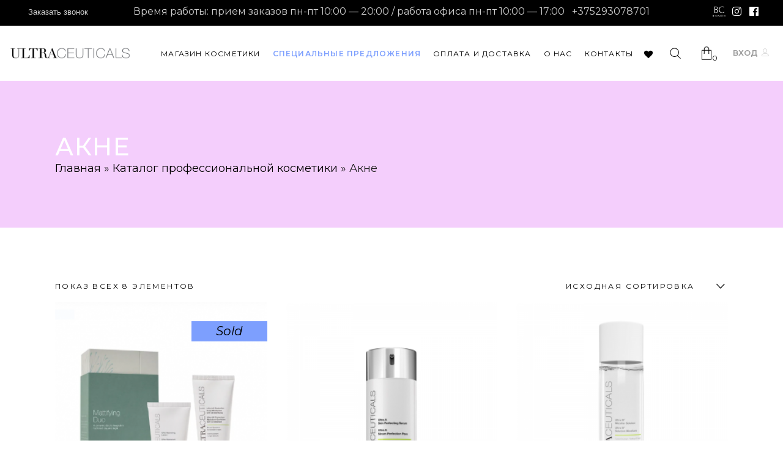

--- FILE ---
content_type: text/html; charset=UTF-8
request_url: https://ultraceuticals.by/problematika/akne/
body_size: 26593
content:
<!DOCTYPE html>
<html lang="ru-RU">
<head>
			
		<meta charset="UTF-8"/>
		<link rel="profile" href="https://gmpg.org/xfn/11"/>
			
				<meta name="viewport" content="width=device-width,initial-scale=1,user-scalable=yes">
					
			<meta property="og:url" content="https://ultraceuticals.by/problematika/akne"/>
			<meta property="og:type" content="article"/>
			<meta property="og:title" content="Ultraceuticals в Минске"/>
			<meta property="og:description" content="Купить космецевтику Ultraceuticals на сайте официального дистрибьютора в Беларуси"/>
			<meta property="og:image" content="https://ultraceuticals.by/wp-content/themes/biagiotti/assets/img/open_graph.jpg"/>
		
		<meta name='robots' content='max-image-preview:large' />

	<!-- This site is optimized with the Yoast SEO plugin v15.7 - https://yoast.com/wordpress/plugins/seo/ -->
	<title>Профессиональная косметика против акне | Ultraceuticals</title>
	<meta name="description" content="Профессиональная косметика против акне. ❤ Эффективное решение для чистого и ровного тона кожи. ❤ Купить профессиональный уход Ultraceuticals с консультацией: 📞 +375 (29) 307-87-01." />
	<meta name="robots" content="index, follow, max-snippet:-1, max-image-preview:large, max-video-preview:-1" />
	<link rel="canonical" href="https://ultraceuticals.by/problematika/akne/" />
	<meta property="og:locale" content="ru_RU" />
	<meta property="og:type" content="article" />
	<meta property="og:title" content="Профессиональная косметика против акне | Ultraceuticals" />
	<meta property="og:description" content="Профессиональная косметика против акне. ❤ Эффективное решение для чистого и ровного тона кожи. ❤ Купить профессиональный уход Ultraceuticals с консультацией: 📞 +375 (29) 307-87-01." />
	<meta property="og:url" content="https://ultraceuticals.by/problematika/akne/" />
	<meta property="og:site_name" content="Ultraceuticals в Минске" />
	<meta name="twitter:card" content="summary_large_image" />
<script async type="application/ld+json">{
    "@context": "http://schema.org",
    "@type": "BreadcrumbList",
    "itemListElement": [
        {
            "@type": "ListItem",
            "position": 1,
            "item": {
                "@id": "https://ultraceuticals.by/",
                "name": "Главная"
            }
        },
        {
            "@type": "ListItem",
            "position": 2,
            "item": {
                "@id": "https://ultraceuticals.by/shop/",
                "name": "Каталог профессиональной косметики"
            }
        },
        {
            "@type": "ListItem",
            "position": 3,
            "item": {
                "@id": "https://ultraceuticals.by/problematika/akne/",
                "name": "Акне"
            }
        }
    ]
}</script> 	<script type="application/ld+json" class="yoast-schema-graph">{"@context":"https://schema.org","@graph":[{"@type":"WebSite","@id":"https://ultraceuticals.by/#website","url":"https://ultraceuticals.by/","name":"Ultraceuticals \u0432 \u041c\u0438\u043d\u0441\u043a\u0435","description":"\u041a\u0443\u043f\u0438\u0442\u044c \u043a\u043e\u0441\u043c\u0435\u0446\u0435\u0432\u0442\u0438\u043a\u0443 Ultraceuticals \u043d\u0430 \u0441\u0430\u0439\u0442\u0435 \u043e\u0444\u0438\u0446\u0438\u0430\u043b\u044c\u043d\u043e\u0433\u043e \u0434\u0438\u0441\u0442\u0440\u0438\u0431\u044c\u044e\u0442\u043e\u0440\u0430 \u0432 \u0411\u0435\u043b\u0430\u0440\u0443\u0441\u0438","potentialAction":[{"@type":"SearchAction","target":"https://ultraceuticals.by/?s={search_term_string}","query-input":"required name=search_term_string"}],"inLanguage":"ru-RU"},{"@type":"CollectionPage","@id":"https://ultraceuticals.by/problematika/akne/#webpage","url":"https://ultraceuticals.by/problematika/akne/","name":"\u041f\u0440\u043e\u0444\u0435\u0441\u0441\u0438\u043e\u043d\u0430\u043b\u044c\u043d\u0430\u044f \u043a\u043e\u0441\u043c\u0435\u0442\u0438\u043a\u0430 \u043f\u0440\u043e\u0442\u0438\u0432 \u0430\u043a\u043d\u0435 | Ultraceuticals","isPartOf":{"@id":"https://ultraceuticals.by/#website"},"description":"\u041f\u0440\u043e\u0444\u0435\u0441\u0441\u0438\u043e\u043d\u0430\u043b\u044c\u043d\u0430\u044f \u043a\u043e\u0441\u043c\u0435\u0442\u0438\u043a\u0430 \u043f\u0440\u043e\u0442\u0438\u0432 \u0430\u043a\u043d\u0435. \u2764 \u042d\u0444\u0444\u0435\u043a\u0442\u0438\u0432\u043d\u043e\u0435 \u0440\u0435\u0448\u0435\u043d\u0438\u0435 \u0434\u043b\u044f \u0447\u0438\u0441\u0442\u043e\u0433\u043e \u0438 \u0440\u043e\u0432\u043d\u043e\u0433\u043e \u0442\u043e\u043d\u0430 \u043a\u043e\u0436\u0438. \u2764 \u041a\u0443\u043f\u0438\u0442\u044c \u043f\u0440\u043e\u0444\u0435\u0441\u0441\u0438\u043e\u043d\u0430\u043b\u044c\u043d\u044b\u0439 \u0443\u0445\u043e\u0434 Ultraceuticals \u0441 \u043a\u043e\u043d\u0441\u0443\u043b\u044c\u0442\u0430\u0446\u0438\u0435\u0439: \ud83d\udcde +375 (29) 307-87-01.","breadcrumb":{"@id":"https://ultraceuticals.by/problematika/akne/#breadcrumb"},"inLanguage":"ru-RU","potentialAction":[{"@type":"ReadAction","target":["https://ultraceuticals.by/problematika/akne/"]}]},{"@type":"BreadcrumbList","@id":"https://ultraceuticals.by/problematika/akne/#breadcrumb","itemListElement":[{"@type":"ListItem","position":1,"item":{"@type":"WebPage","@id":"https://ultraceuticals.by/","url":"https://ultraceuticals.by/","name":"\u0413\u043b\u0430\u0432\u043d\u0430\u044f"}},{"@type":"ListItem","position":2,"item":{"@type":"WebPage","@id":"https://ultraceuticals.by/shop/","url":"https://ultraceuticals.by/shop/","name":"\u041a\u0430\u0442\u0430\u043b\u043e\u0433 \u043f\u0440\u043e\u0444\u0435\u0441\u0441\u0438\u043e\u043d\u0430\u043b\u044c\u043d\u043e\u0439 \u043a\u043e\u0441\u043c\u0435\u0442\u0438\u043a\u0438"}},{"@type":"ListItem","position":3,"item":{"@type":"WebPage","@id":"https://ultraceuticals.by/problematika/akne/","url":"https://ultraceuticals.by/problematika/akne/","name":"\u0410\u043a\u043d\u0435"}}]}]}</script>
	<!-- / Yoast SEO plugin. -->


<link rel='dns-prefetch' href='//apis.google.com' />
<link rel='dns-prefetch' href='//yastatic.net' />
<link rel='dns-prefetch' href='//fonts.googleapis.com' />
<link rel='dns-prefetch' href='//s.w.org' />
<link rel="alternate" type="application/rss+xml" title="Ultraceuticals в Минске &raquo; Лента" href="https://ultraceuticals.by/feed/" />
<link rel="alternate" type="application/rss+xml" title="Ultraceuticals в Минске &raquo; Лента комментариев" href="https://ultraceuticals.by/comments/feed/" />
<link rel="alternate" type="application/rss+xml" title="Ultraceuticals в Минске &raquo; Лента элемента Акне таксономии ПРОБЛЕМАТИКА" href="https://ultraceuticals.by/problematika/akne/feed/" />
<!-- ERROR: WP-Optimize Minify was not allowed to save its cache on - wp-content/cache/wpo-minify/1766152136/assets/wpo-minify-header-tinvwl-webfont-fontxu2uyi.min.css --><!-- Please check if the path above is correct and ensure your server has write permission there! --><style id='woocommerce-inline-inline-css' type='text/css'>
.woocommerce form .form-row .required { visibility: visible; }
</style>
<link rel='stylesheet' id='wpo_min-header-0-css'  href='//ultraceuticals.by/wp-content/cache/wpo-minify/1766152136/assets/wpo-minify-header-wp-block-library.min.css' type='text/css' media='all' />
<link rel='stylesheet' id='wpo_min-header-1-css'  href='//ultraceuticals.by/wp-content/cache/wpo-minify/1766152136/assets/wpo-minify-header-wc-block-vendors-style3.6.0.min.css' type='text/css' media='all' />
<link rel='stylesheet' id='wpo_min-header-2-css'  href='//ultraceuticals.by/wp-content/cache/wpo-minify/1766152136/assets/wpo-minify-header-wc-block-style3.6.0.min.css' type='text/css' media='all' />
<link rel='stylesheet' id='wpo_min-header-3-css'  href='//ultraceuticals.by/wp-content/cache/wpo-minify/1766152136/assets/wpo-minify-header-biagiotti-membership-style.min.css' type='text/css' media='all' />
<link rel='stylesheet' id='wpo_min-header-4-css'  href='//ultraceuticals.by/wp-content/cache/wpo-minify/1766152136/assets/wpo-minify-header-biagiotti-membership-responsive-style.min.css' type='text/css' media='all' />
<link rel='stylesheet' id='wpo_min-header-5-css'  href='//ultraceuticals.by/wp-content/cache/wpo-minify/1766152136/assets/wpo-minify-header-contact-form-75.3.2.min.css' type='text/css' media='all' />
<link rel='stylesheet' id='wpo_min-header-6-css'  href='//ultraceuticals.by/wp-content/cache/wpo-minify/1766152136/assets/wpo-minify-header-rs-plugin-settings6.2.23.min.css' type='text/css' media='all' />
<link rel='stylesheet' id='wpo_min-header-8-css'  href='//ultraceuticals.by/wp-content/cache/wpo-minify/1766152136/assets/wpo-minify-header-tinvwl-webfont2.3.6.min.css' type='text/css' media='all' />
<link rel='stylesheet' id='wpo_min-header-9-css'  href='//ultraceuticals.by/wp-content/cache/wpo-minify/1766152136/assets/wpo-minify-header-tinvwl2.3.6.min.css' type='text/css' media='all' />
<link rel='stylesheet' id='wpo_min-header-10-css'  href='//ultraceuticals.by/wp-content/cache/wpo-minify/1766152136/assets/wpo-minify-header-biagiotti-mikado-default-style.min.css' type='text/css' media='all' />
<link rel='stylesheet' id='wpo_min-header-11-css'  href='//ultraceuticals.by/wp-content/cache/wpo-minify/1766152136/assets/wpo-minify-header-biagiotti-mikado-child-style.min.css' type='text/css' media='all' />
<link rel='stylesheet' id='wpo_min-header-12-css'  href='//ultraceuticals.by/wp-content/cache/wpo-minify/1766152136/assets/wpo-minify-header-biagiotti-mikado-modules.min.css' type='text/css' media='all' />
<link rel='stylesheet' id='wpo_min-header-13-css'  href='//ultraceuticals.by/wp-content/cache/wpo-minify/1766152136/assets/wpo-minify-header-mkdf-dripicons.min.css' type='text/css' media='all' />
<link rel='stylesheet' id='wpo_min-header-14-css'  href='//ultraceuticals.by/wp-content/cache/wpo-minify/1766152136/assets/wpo-minify-header-mkdf-font_elegant.min.css' type='text/css' media='all' />
<link rel='stylesheet' id='wpo_min-header-15-css'  href='//ultraceuticals.by/wp-content/cache/wpo-minify/1766152136/assets/wpo-minify-header-mkdf-font_awesome.min.css' type='text/css' media='all' />
<link rel='stylesheet' id='wpo_min-header-16-css'  href='//ultraceuticals.by/wp-content/cache/wpo-minify/1766152136/assets/wpo-minify-header-mkdf-ion_icons.min.css' type='text/css' media='all' />
<link rel='stylesheet' id='wpo_min-header-17-css'  href='//ultraceuticals.by/wp-content/cache/wpo-minify/1766152136/assets/wpo-minify-header-mkdf-linea_icons.min.css' type='text/css' media='all' />
<link rel='stylesheet' id='wpo_min-header-18-css'  href='//ultraceuticals.by/wp-content/cache/wpo-minify/1766152136/assets/wpo-minify-header-mkdf-linear_icons.min.css' type='text/css' media='all' />
<link rel='stylesheet' id='wpo_min-header-19-css'  href='//ultraceuticals.by/wp-content/cache/wpo-minify/1766152136/assets/wpo-minify-header-mkdf-simple_line_icons.min.css' type='text/css' media='all' />
<link rel='stylesheet' id='wpo_min-header-20-css'  href='//ultraceuticals.by/wp-content/cache/wpo-minify/1766152136/assets/wpo-minify-header-mediaelement4.2.16.min.css' type='text/css' media='all' />
<link rel='stylesheet' id='wpo_min-header-21-css'  href='//ultraceuticals.by/wp-content/cache/wpo-minify/1766152136/assets/wpo-minify-header-wp-mediaelement.min.css' type='text/css' media='all' />
<link rel='stylesheet' id='wpo_min-header-22-css'  href='//ultraceuticals.by/wp-content/cache/wpo-minify/1766152136/assets/wpo-minify-header-biagiotti-mikado-woo.min.css' type='text/css' media='all' />
<link rel='stylesheet' id='wpo_min-header-23-css'  href='//ultraceuticals.by/wp-content/cache/wpo-minify/1766152136/assets/wpo-minify-header-biagiotti-mikado-woo-responsive.min.css' type='text/css' media='all' />
<link rel='stylesheet' id='wpo_min-header-24-css'  href='//ultraceuticals.by/wp-content/cache/wpo-minify/1766152136/assets/wpo-minify-header-biagiotti-mikado-style-dynamic1765194686.min.css' type='text/css' media='all' />
<link rel='stylesheet' id='wpo_min-header-25-css'  href='//ultraceuticals.by/wp-content/cache/wpo-minify/1766152136/assets/wpo-minify-header-biagiotti-mikado-modules-responsive.min.css' type='text/css' media='all' />
<link rel='stylesheet' id='wpo_min-header-26-css'  href='//ultraceuticals.by/wp-content/cache/wpo-minify/1766152136/assets/wpo-minify-header-biagiotti-mikado-style-dynamic-responsive1765194686.min.css' type='text/css' media='all' />
<link rel='stylesheet' id='wpo_min-header-27-css'  href='//ultraceuticals.by/wp-content/cache/wpo-minify/1766152136/assets/wpo-minify-header-biagiotti-mikado-google-fonts1.0.0.min.css' type='text/css' media='all' />
<link rel='stylesheet' id='wpo_min-header-28-css'  href='//ultraceuticals.by/wp-content/cache/wpo-minify/1766152136/assets/wpo-minify-header-biagiotti-core-dashboard-style.min.css' type='text/css' media='all' />
<link rel='stylesheet' id='wpo_min-header-29-css'  href='//ultraceuticals.by/wp-content/cache/wpo-minify/1766152136/assets/wpo-minify-header-popup-maker-site1.18.0.min.css' type='text/css' media='all' />
<link rel='stylesheet' id='wpo_min-header-30-css'  href='//ultraceuticals.by/wp-content/cache/wpo-minify/1766152136/assets/wpo-minify-header-woo_discount_pro_style2.3.9.min.css' type='text/css' media='all' />
<!-- ERROR: WP-Optimize minify was not allowed to save its cache on - wp-content/cache/wpo-minify/1766152136/assets/wpo-minify-header-jquery3.5.1.min.js --><!-- Please check if the path above is correct and ensure your server has write permission there! --><!-- If you found a bug, please report this on https://wordpress.org/support/plugin/wp-optimize/ --><script type='text/javascript' src='//ultraceuticals.by/wp-includes/js/jquery/jquery.min.js' id='jquery-core-js'></script>
<script type='text/javascript' src='//ultraceuticals.by/wp-includes/js/jquery/jquery-migrate.min.js' id='jquery-migrate-js'></script>
<script type='text/javascript' src='//ultraceuticals.by/wp-content/plugins/woocommerce/assets/js/jquery-blockui/jquery.blockUI.min.js' id='jquery-blockui-js'></script>
<script type='text/javascript' src='//ultraceuticals.by/wp-content/plugins/woocommerce/assets/js/jquery-cookie/jquery.cookie.min.js' id='jquery-cookie-js'></script>
<script type='text/javascript' id='wooptpm-js-extra'>
/* <![CDATA[ */
var ajax_object = {"ajax_url":"https:\/\/ultraceuticals.by\/wp-admin\/admin-ajax.php"};
/* ]]> */
</script>
<script type='text/javascript' src='//ultraceuticals.by/wp-content/plugins/woocommerce-google-adwords-conversion-tracking-tag/js/public/wooptpm.js' id='wooptpm-js'></script>
<script type='text/javascript' src='//apis.google.com/js/platform.js' id='biagiotti-membership-google-plus-api-js'></script>
<script type='text/javascript' src='//ultraceuticals.by/wp-content/cache/wpo-minify/1766152136/assets/wpo-minify-header-jquerytp-tools3.5.16.2.23.min.js' id='wpo_min-header-3-js'></script>
<script type='text/javascript' src='//ultraceuticals.by/wp-content/cache/wpo-minify/1766152136/assets/wpo-minify-header-revmin6.2.23.min.js' id='wpo_min-header-4-js'></script>
<script type='text/javascript' id='wpo_min-header-8-js-extra'>
/* <![CDATA[ */
var wc_add_to_cart_params = {"ajax_url":"\/wp-admin\/admin-ajax.php","wc_ajax_url":"\/?wc-ajax=%%endpoint%%","i18n_view_cart":"\u041f\u0440\u043e\u0441\u043c\u043e\u0442\u0440 \u043a\u043e\u0440\u0437\u0438\u043d\u044b","cart_url":"https:\/\/ultraceuticals.by\/cart\/","is_cart":"","cart_redirect_after_add":"no"};
/* ]]> */
</script>
<script type='text/javascript' src='//ultraceuticals.by/wp-content/cache/wpo-minify/1766152136/assets/wpo-minify-header-wc-add-to-cart4.7.4.min.js' id='wpo_min-header-8-js'></script>
<script type='text/javascript' id='wpo_min-header-9-js-extra'>
/* <![CDATA[ */
var wc_add_to_cart_params = {"ajax_url":"\/wp-admin\/admin-ajax.php","wc_ajax_url":"\/?wc-ajax=%%endpoint%%","i18n_view_cart":"\u041f\u0440\u043e\u0441\u043c\u043e\u0442\u0440 \u043a\u043e\u0440\u0437\u0438\u043d\u044b","cart_url":"https:\/\/ultraceuticals.by\/cart\/","is_cart":"","cart_redirect_after_add":"no"};
/* ]]> */
</script>
<script type='text/javascript' src='//ultraceuticals.by/wp-content/cache/wpo-minify/1766152136/assets/wpo-minify-header-wc-add-to-cartvc_woocommerce-add-to-cart-js4.7.46.4.0.min.js' id='wpo_min-header-9-js'></script>
<link rel="https://api.w.org/" href="https://ultraceuticals.by/wp-json/" /><link rel="EditURI" type="application/rsd+xml" title="RSD" href="https://ultraceuticals.by/xmlrpc.php?rsd" />
<link rel="wlwmanifest" type="application/wlwmanifest+xml" href="https://ultraceuticals.by/wp-includes/wlwmanifest.xml" /> 
<meta name="generator" content="WordPress 5.7.14" />
<meta name="generator" content="WooCommerce 4.7.4" />
<!-- Global site tag (gtag.js) - Google Analytics -->
<script async src="https://www.googletagmanager.com/gtag/js?id=G-7R9K11QM1Y"></script>
<script>
window.dataLayer = window.dataLayer || [];
function gtag(){dataLayer.push(arguments);}
gtag('js', new Date());

gtag('config', 'G-7R9K11QM1Y');
</script>

<!-- Yandex.Metrika counter -->
<script type="text/javascript" >
(function(m,e,t,r,i,k,a){m[i]=m[i]||function(){(m[i].a=m[i].a||[]).push(arguments)};
m[i].l=1*new Date();k=e.createElement(t),a=e.getElementsByTagName(t)[0],k.async=1,k.src=r,a.parentNode.insertBefore(k,a)})
(window, document, "script", "https://mc.yandex.ru/metrika/tag.js", "ym");

ym(79575106, "init", {
clickmap:true,
trackLinks:true,
accurateTrackBounce:true
});
</script>
<noscript><div><img src="https://mc.yandex.ru/watch/79575106" style="position:absolute; left:-9999px;" alt="" /></div></noscript>
<!-- /Yandex.Metrika counter -->

<meta name="facebook-domain-verification" content="i4zs2t8kz1h0r9wquiyd72lf3cf7xj" />
<!-- START woopt Pixel Manager -->

        <script data-cfasync="false">

            function wooptpmExists() {
                return new Promise(function (resolve, reject) {
                    (function waitForWooptpm() {
                        if (window.wooptpm) return resolve();
                        setTimeout(waitForWooptpm, 30);
                    })();
                });
            }

            window.wooptpmDataLayer = window.wooptpmDataLayer || {};
            window.wooptpmDataLayer = {"cart":{},"cart_item_keys":{},"pixels":{},"orderDeduplication":true,"position":1,"viewItemListTrigger":{"testMode":false,"backgroundColor":"green","opacity":0.5,"repeat":true,"timeout":1000,"threshold":0.8},"version":{"number":"1.11.0","pro":false}};

        </script>

        
        <script>
            wooptpmDataLayer.shop = {"list_name":"","list_id":"","page_type":"","currency":"BYN","mini_cart":{"track":true}};
        </script>
        
        <script>
            wooptpmDataLayer.general = {"variationsOutput":true};
        </script>
        
      <!-- START Facebook scripts -->
            <script>
            wooptpmDataLayer.pixels.facebook = {"dynamic_remarketing":{"id_type":"post_id"},"pixel_id":"1636272259910378","capi":false};

            !function(f,b,e,v,n,t,s)
            {if(f.fbq)return;n=f.fbq=function(){n.callMethod?
            n.callMethod.apply(n,arguments):n.queue.push(arguments)};
            if(!f._fbq)f._fbq=n;n.push=n;n.loaded=!0;n.version='2.0';
            n.queue=[];t=b.createElement(e);t.async=!0;
            t.src=v;s=b.getElementsByTagName(e)[0];
            s.parentNode.insertBefore(t,s)}(window, document,'script',
            'https://connect.facebook.net/en_US/fbevents.js');

            fbq('init', '1636272259910378');
            fbq('track', 'PageView');
        
            </script>
      <!-- END Facebook scripts -->

<!-- END woopt Pixel Manager -->
	<noscript><style>.woocommerce-product-gallery{ opacity: 1 !important; }</style></noscript>
			
		<meta name="generator" content="Powered by WPBakery Page Builder - drag and drop page builder for WordPress."/>
<meta name="generator" content="Powered by Slider Revolution 6.2.23 - responsive, Mobile-Friendly Slider Plugin for WordPress with comfortable drag and drop interface." />
<link rel="icon" href="https://ultraceuticals.by/wp-content/uploads/2021/06/favicon.ico" sizes="32x32" />
<link rel="icon" href="https://ultraceuticals.by/wp-content/uploads/2021/06/favicon.ico" sizes="192x192" />
<link rel="apple-touch-icon" href="https://ultraceuticals.by/wp-content/uploads/2021/06/favicon.ico" />
<meta name="msapplication-TileImage" content="https://ultraceuticals.by/wp-content/uploads/2021/06/favicon.ico" />
<script type="text/javascript">function setREVStartSize(e){
			//window.requestAnimationFrame(function() {				 
				window.RSIW = window.RSIW===undefined ? window.innerWidth : window.RSIW;	
				window.RSIH = window.RSIH===undefined ? window.innerHeight : window.RSIH;	
				try {								
					var pw = document.getElementById(e.c).parentNode.offsetWidth,
						newh;
					pw = pw===0 || isNaN(pw) ? window.RSIW : pw;
					e.tabw = e.tabw===undefined ? 0 : parseInt(e.tabw);
					e.thumbw = e.thumbw===undefined ? 0 : parseInt(e.thumbw);
					e.tabh = e.tabh===undefined ? 0 : parseInt(e.tabh);
					e.thumbh = e.thumbh===undefined ? 0 : parseInt(e.thumbh);
					e.tabhide = e.tabhide===undefined ? 0 : parseInt(e.tabhide);
					e.thumbhide = e.thumbhide===undefined ? 0 : parseInt(e.thumbhide);
					e.mh = e.mh===undefined || e.mh=="" || e.mh==="auto" ? 0 : parseInt(e.mh,0);		
					if(e.layout==="fullscreen" || e.l==="fullscreen") 						
						newh = Math.max(e.mh,window.RSIH);					
					else{					
						e.gw = Array.isArray(e.gw) ? e.gw : [e.gw];
						for (var i in e.rl) if (e.gw[i]===undefined || e.gw[i]===0) e.gw[i] = e.gw[i-1];					
						e.gh = e.el===undefined || e.el==="" || (Array.isArray(e.el) && e.el.length==0)? e.gh : e.el;
						e.gh = Array.isArray(e.gh) ? e.gh : [e.gh];
						for (var i in e.rl) if (e.gh[i]===undefined || e.gh[i]===0) e.gh[i] = e.gh[i-1];
											
						var nl = new Array(e.rl.length),
							ix = 0,						
							sl;					
						e.tabw = e.tabhide>=pw ? 0 : e.tabw;
						e.thumbw = e.thumbhide>=pw ? 0 : e.thumbw;
						e.tabh = e.tabhide>=pw ? 0 : e.tabh;
						e.thumbh = e.thumbhide>=pw ? 0 : e.thumbh;					
						for (var i in e.rl) nl[i] = e.rl[i]<window.RSIW ? 0 : e.rl[i];
						sl = nl[0];									
						for (var i in nl) if (sl>nl[i] && nl[i]>0) { sl = nl[i]; ix=i;}															
						var m = pw>(e.gw[ix]+e.tabw+e.thumbw) ? 1 : (pw-(e.tabw+e.thumbw)) / (e.gw[ix]);					
						newh =  (e.gh[ix] * m) + (e.tabh + e.thumbh);
					}				
					if(window.rs_init_css===undefined) window.rs_init_css = document.head.appendChild(document.createElement("style"));					
					document.getElementById(e.c).height = newh+"px";
					window.rs_init_css.innerHTML += "#"+e.c+"_wrapper { height: "+newh+"px }";				
				} catch(e){
					console.log("Failure at Presize of Slider:" + e)
				}					   
			//});
		  };</script>
		<style type="text/css" id="wp-custom-css">
			body {
	color: #202020;
	font-size: 18px;
}

.mkdf-text-logo-left{
     font-size: 26px !important;
}

.mkdf-drop-down .narrow .second .inner ul li {
    width: 230px;
}

.main-mobile-class {
    padding-top: 109px;
    padding-bottom: 69px;
}

#tab-description b {
    font-weight: bold;
    color: #000;
    display: block;
    font-size: 20px;
}

.about__us {
	text-align: left;
	
	margin-top: 10px;
}

.about__us strong {
	color: black;
}

.widget.widget_text.mkdf-top-bar-widget {
	font-size: 16px;
}

.mkdf-top-bar {
	position: fixed;
}

.mkdf-page-header {
	margin-top: 42px;
}

.button__form {
	margin-top: 20px;
}

.mkdf-post-nav {
	display: none;
}

.shipping_method {
	margin: 5px !important;
}

.mkdf-nav-text {
	display: none;
}

span.woocommerce-Price-currencySymbol {
	font-size: 22px !important;
}

#nav-menu-item-4870 {
	display: none;
}

@media (max-width: 1025px) {
    .mkdf-grid-row.mkdf-grid-large-gutter {
        display: flex;
        flex-wrap: wrap;
    }

    .mkdf-page-content-holder.mkdf-grid-col-9.mkdf-grid-col-push-3 {
        order: 2;
    }	
	
		.about__title {
		text-align: center;
	}
}

@media (max-width: 1200px){
.vc_custom_1567420228288 {
	display: flex;
	flex-wrap: wrap;
}
	
.mkdf-grid-row.mkdf-footer-top-alignment-left {
	display: flex;
	flex-wrap: wrap;
	}	
}

@media (max-width: 1280px){
	.mkdf-main-menu > ul > li > a {
	letter-spacing: .1em;
	}

}
	
@media (max-width: 786px) {

	.vc_col-sm-6 {
	    width: auto;
	}
}


	
@media (max-width: 766px) {
	.vc_custom_1607353280037 {
		padding-left: 25px;
		padding-right: 25px;
	}
	
	.vc_custom_1607349016017 {
		padding-left: 25px;
		padding-right: 25px;
	}
	
	.vc_custom_1607353291962 {
		padding-left: 25px;
		padding-right: 25px;
	}
	
	.vc_custom_1607353300490  {
		padding-left: 25px;
		padding-right: 25px;
	}
	
	.vc_custom_1607353378565  {
		padding-left: 25px;
		padding-right: 25px;
	}
	
}

@media (max-width: 460px) {
    .main-mobile-class {
        padding-top: 40px;
        padding-bottom: 20px;
    }
	
				.wpb_single_image.vc_align_right {
		text-align: left;
		margin-bottom: 10px !important;
	}
	
.mkdf-woocommerce-page .mkdf-content .woocommerce-cart-form .mkdf-quantity-buttons .mkdf-quantity-minus, .mkdf-woocommerce-page .mkdf-content .woocommerce-cart-form .mkdf-quantity-buttons .mkdf-quantity-plus {
    display: block;
}

/* Mobile shop page	2 colums */
	
.products.columns-4 {
	display: flex;
	flex-wrap: wrap;
}

.mkdf-woocommerce-columns-3 .cross-sells > .products > .product, .mkdf-woocommerce-columns-3 .mkdf-pl-main-holder > .products > .product, .mkdf-woocommerce-columns-3 .related.products > .products > .product, .mkdf-woocommerce-columns-3 .upsells.products > .products > .product {
	width: 100%;
}	
	
.mkdf-product-list-title {
	font-size: 14px;
}
	
.mkdf-woo-normal-space ul.products > .product {
	margin-bottom: 0px;
}

.mkdf-container-inner, .mkdf-grid, .mkdf-row-grid-section {
    width: 380px;
}	

.mkdf-woocommerce-page table.cart td.actions .button, .mkdf-woocommerce-page table.cart td.actions .coupon, .mkdf-woocommerce-page table.cart td.actions > input {
    width: 376px;
}
	
 }

@media (max-width: 390px) {
	.mkdf-woocommerce-page table.cart td.actions .button, .mkdf-woocommerce-page table.cart td.actions .coupon, .mkdf-woocommerce-page table.cart td.actions > input {
    width: 364px;
}	
	.mkdf-container-inner, .mkdf-grid, .mkdf-row-grid-section {
    width: 366px;
}
}

@media (max-width: 380px) {
	.mkdf-woocommerce-page table.cart td.actions .button, .mkdf-woocommerce-page table.cart td.actions .coupon, .mkdf-woocommerce-page table.cart td.actions > input {
    width: 350px;
}	
	.mkdf-container-inner, .mkdf-grid, .mkdf-row-grid-section {
    width: 346px;
}
}


@media (max-width: 375px) {
	.mkdf-woocommerce-page table.cart td.actions .button, .mkdf-woocommerce-page table.cart td.actions .coupon, .mkdf-woocommerce-page table.cart td.actions > input {
    width: 320px;
}	
	.mkdf-container-inner, .mkdf-grid, .mkdf-row-grid-section {
    width: 316px;
}
}

.wc-block-grid__product .star-rating:before {
    content: "\f4b2\f4b2\f4b2\f4b2\f4b2";
}
.wc-block-grid__product .star-rating span:before {
    content: "\f4b3\f4b3\f4b3\f4b3\f4b3";
}

.wc-block-grid__product .star-rating{
	font-family: Ionicons;
	color: #F9CB33;
}
.wc-block-grid__product-rating .star-rating span:before, .wc-block-grid__product-rating .wc-block-grid__product-rating__stars span:before {
		color: #F9CB33;

}		</style>
		<noscript><style> .wpb_animate_when_almost_visible { opacity: 1; }</style></noscript>	<meta name="yandex-verification" content="08bb737bed997837" />
	<meta name="yandex-verification" content="e7bb2079bd8fdc64" />
	<meta name="google-site-verification" content="B7_RvgQVg-pakG14Qw4n5LJw9RHykeQEqbspkgICLBA" />
	<meta name="google-site-verification" content="sCKaQ5tiTBnYYs1-BazlRim_T2NDAUooABRBkm_M9yc" />
	
	<!-- Yandex.Metrika counter -->
<script type="text/javascript" >
   (function(m,e,t,r,i,k,a){m[i]=m[i]||function(){(m[i].a=m[i].a||[]).push(arguments)};
   m[i].l=1*new Date();k=e.createElement(t),a=e.getElementsByTagName(t)[0],k.async=1,k.src=r,a.parentNode.insertBefore(k,a)})
   (window, document, "script", "https://mc.yandex.ru/metrika/tag.js", "ym");

   ym(89611749, "init", {
        clickmap:true,
        trackLinks:true,
        accurateTrackBounce:true,
        webvisor:true
   });
</script>
<noscript><div><img src="https://mc.yandex.ru/watch/89611749" style="position:absolute; left:-9999px;" alt="" /></div></noscript>
<!-- /Yandex.Metrika counter -->
	
	<!-- Global site tag (gtag.js) - Google Analytics -->
<script async src="https://www.googletagmanager.com/gtag/js?id=G-3K978GR05D"></script>
<script>
  window.dataLayer = window.dataLayer || [];
  function gtag(){dataLayer.push(arguments);}
  gtag('js', new Date());

  gtag('config', 'G-3K978GR05D');
</script>
	
	<script type="application/ld+json">
		{
		"@context": "https://schema.org",
		"@type": "Organization",
		"name": "«БЬЮТИ КОЛОР»",
		"alternateName": "ООО «БЬЮТИ КОЛОР»",
		"url": "https://ultraceuticals.by/",
		"logo": "https://ultraceuticals.by/wp-includes/images/logo-ultraceuticals.png",
		"sameAs": [
		"https://www.instagram.com/beautycolor.by/"
		]
		}
		</script>

		<script type="application/ld+json">
{
  "@context": "https://schema.org",
  "@type": "LocalBusiness",
  "name": "«БЬЮТИ КОЛОР»",
  "image": "https://ultraceuticals.by/wp-includes/images/logo-ultraceuticals.png",
  "@id": "",
  "url": "https://ultraceuticals.by/",
  "telephone": "+375293078701",
  "priceRange": "$",
  "address": {
    "@type": "PostalAddress",
    "streetAddress": "пр-т Победителей, д. 103, пом. 12",
    "addressLocality": "Minsk",
    "postalCode": "220020",
    "addressCountry": "BY"
  },
  "geo": {
    "@type": "GeoCoordinates",
    "latitude": 53.9351846,
    "longitude": 27.4918753
  },
  "openingHoursSpecification": {
    "@type": "OpeningHoursSpecification",
    "dayOfWeek": [
      "Monday",
      "Tuesday",
      "Wednesday",
      "Thursday",
      "Friday"
    ],
    "opens": "10:00",
    "closes": "18:00"
  },
  "sameAs": [
	"https://www.instagram.com/beautycolor.by/"
  ] 
}
</script>
	
</head>
<body data-rsssl=1 class="archive tax-pa_problematika term-akne term-217 theme-biagiotti biagiotti-core-2.0.1 mkdf-social-login-1.0.1 woocommerce woocommerce-page woocommerce-no-js tinvwl-theme-style biagiotti child-child-ver-1.0.1 biagiotti-ver-2.4 mkdf-grid-1300 mkdf-empty-google-api mkdf-wide-dropdown-menu-content-in-grid mkdf-no-behavior mkdf-dropdown-animate-height mkdf-header-standard mkdf-menu-area-shadow-disable mkdf-menu-area-in-grid-shadow-disable mkdf-menu-area-border-disable mkdf-menu-area-in-grid-border-disable mkdf-logo-area-border-disable mkdf-logo-area-in-grid-border-disable mkdf-header-vertical-shadow-disable mkdf-header-vertical-border-disable mkdf-side-menu-slide-from-right mkdf-woocommerce-page mkdf-woocommerce-columns-3 mkdf-woo-normal-space mkdf-woo-pl-info-below-image mkdf-woo-single-thumb-on-left-side mkdf-woo-single-has-pretty-photo mkdf-default-mobile-header mkdf-sticky-up-mobile-header mkdf-header-top-enabled mkdf-search-covers-header wpb-js-composer js-comp-ver-6.4.0 vc_responsive" itemscope itemtype="https://schema.org/WebPage">
	    <div class="mkdf-wrapper">
        <div class="mkdf-wrapper-inner">
            	
		
	<div class="mkdf-top-bar">
				
						
			<div class="mkdf-vertical-align-containers">
				<div class="mkdf-position-left"><!--
				 --><div class="mkdf-position-left-inner">
													<div id="custom_html-11" class="widget_text widget widget_custom_html mkdf-top-bar-widget"><div class="textwidget custom-html-widget"><button class="popmake-5492">
	Заказать звонок
</button>
<div class="popmake-5492">
</div></div></div>											</div>
				</div>
				
				<div class="mkdf-position-center"><!--
				 --><div class="mkdf-position-center-inner">
													<div id="text-20" class="widget widget_text mkdf-top-bar-widget">			<div class="textwidget"><p>Время работы: прием заказов пн-пт 10:00 — 20:00 / работа офиса пн-пт 10:00 — 17:00   <a href="tel:+375293078701">+375293078701</a></p>
</div>
		</div>											</div>
				</div>
				
				<div class="mkdf-position-right"><!--
				 --><div class="mkdf-position-right-inner">
													<div id="custom_html-13" class="widget_text widget widget_custom_html mkdf-top-bar-widget"><div class="textwidget custom-html-widget"><a href="https://beautycolor.by/" target="_blank" rel="noopener"><img class="cross-link-img" src="https://ultraceuticals.by/wp-content/uploads/2023/05/logo-beautycolor-1.png" alt="BeautyColor"></a></div></div><div class="widget mkdf-social-icons-group-widget text-align-left">									<a class="mkdf-social-icon-widget-holder mkdf-icon-has-hover"   href="https://www.instagram.com/beautycolor.by/" target="_blank">
						<span class="mkdf-social-icon-widget fab fa-instagram"></span>					</a>
													<a class="mkdf-social-icon-widget-holder mkdf-icon-has-hover"   href="https://www.facebook.com/Beautycolorby-109472637944660" target="_blank">
						<span class="mkdf-social-icon-widget fab fa-facebook"></span>					</a>
																				</div>											</div>
				</div>
			</div>
				
				
			</div>
	
	
<header class="mkdf-page-header">
		
				
	<div class="mkdf-menu-area mkdf-menu-right">
				
						
			<div class="mkdf-vertical-align-containers">
				<div class="mkdf-position-left"><!--
				 --><div class="mkdf-position-left-inner">
						
	
	<div class="mkdf-logo-wrapper">
		<a itemprop="url" href="https://ultraceuticals.by/" style="height: 64px;">
			<img itemprop="image" class="mkdf-normal-logo" src="https://ultraceuticals.by/wp-content/uploads/2023/05/logo-ultraceuticals-1.png" width="1052" height="128"  alt="logo"/>
			<img itemprop="image" class="mkdf-dark-logo" src="https://ultraceuticals.by/wp-content/uploads/2023/05/logo-ultraceuticals-1.png" width="1052" height="128"  alt="dark logo"/>			<img itemprop="image" class="mkdf-light-logo" src="https://ultraceuticals.by/wp-content/uploads/2023/05/logo-ultraceuticals-1.png" width="1052" height="128"  alt="light logo"/>		</a>
	</div>

											</div>
				</div>
								<div class="mkdf-position-right"><!--
				 --><div class="mkdf-position-right-inner">
														
	<nav class="mkdf-main-menu mkdf-drop-down mkdf-default-nav">
		<ul id="menu-main-shop" class="clearfix"><li id="nav-menu-item-4870" class="menu-item menu-item-type-custom menu-item-object-custom  narrow"><a href="/cart/" class=""><span class="item_outer"><span class="item_text">Корзина</span></span></a></li>
<li id="nav-menu-item-4785" class="menu-item menu-item-type-post_type menu-item-object-page menu-item-has-children  has_sub narrow"><a href="https://ultraceuticals.by/shop/" class=""><span class="item_outer"><span class="item_text">Магазин косметики</span><i class="mkdf-menu-arrow fa fa-angle-down"></i></span></a>
<div class="second"><div class="inner"><ul>
	<li id="nav-menu-item-5173" class="menu-item menu-item-type-custom menu-item-object-custom "><a href="https://ultraceuticals.by/kategoriya/uvlazhnyayushchij-krem/" class=""><span class="item_outer"><span class="item_text">Увлажняющие крема</span></span></a></li>
	<li id="nav-menu-item-5174" class="menu-item menu-item-type-custom menu-item-object-custom "><a href="https://ultraceuticals.by/kategoriya/maski-dlya-lica/" class=""><span class="item_outer"><span class="item_text">Маски для лица</span></span></a></li>
	<li id="nav-menu-item-5176" class="menu-item menu-item-type-custom menu-item-object-custom "><a href="https://ultraceuticals.by/kategoriya/syvorotki-dlya-lica/" class=""><span class="item_outer"><span class="item_text">Сыворотки для лица</span></span></a></li>
	<li id="nav-menu-item-5178" class="menu-item menu-item-type-custom menu-item-object-custom "><a href="https://ultraceuticals.by/kategoriya/penki-dlya-umyvaniya/" class=""><span class="item_outer"><span class="item_text">Пенки для умывания</span></span></a></li>
	<li id="nav-menu-item-5179" class="menu-item menu-item-type-custom menu-item-object-custom "><a href="https://ultraceuticals.by/kategoriya/sredstva-dlya-snyatiya-makiyazha/" class=""><span class="item_outer"><span class="item_text">Средства для снятия макияжа</span></span></a></li>
	<li id="nav-menu-item-5181" class="menu-item menu-item-type-custom menu-item-object-custom "><a href="https://ultraceuticals.by/kategoriya/uhod-za-telom/" class=""><span class="item_outer"><span class="item_text">Уход для тела</span></span></a></li>
</ul></div></div>
</li>
<li id="nav-menu-item-5461" class="menu-item menu-item-type-custom menu-item-object-custom  narrow"><a href="https://ultraceuticals.by/product-tag/skidki/" class=""><span class="item_outer"><span class="item_text">Специальные предложения</span></span></a></li>
<li id="nav-menu-item-4005" class="menu-item menu-item-type-post_type menu-item-object-page  narrow"><a href="https://ultraceuticals.by/oplata-i-dostavka/" class=""><span class="item_outer"><span class="item_text">Оплата и доставка</span></span></a></li>
<li id="nav-menu-item-3575" class="menu-item menu-item-type-custom menu-item-object-custom menu-item-has-children  has_sub narrow"><a href="/o-nas/" class=""><span class="item_outer"><span class="item_text">О Нас</span><i class="mkdf-menu-arrow fa fa-angle-down"></i></span></a>
<div class="second"><div class="inner"><ul>
	<li id="nav-menu-item-4138" class="menu-item menu-item-type-post_type menu-item-object-page "><a href="https://ultraceuticals.by/news/" class=""><span class="item_outer"><span class="item_text">Новости</span></span></a></li>
	<li id="nav-menu-item-4176" class="menu-item menu-item-type-post_type menu-item-object-page "><a href="https://ultraceuticals.by/partnery/" class=""><span class="item_outer"><span class="item_text">Партнеры</span></span></a></li>
	<li id="nav-menu-item-4186" class="menu-item menu-item-type-post_type menu-item-object-page "><a href="https://ultraceuticals.by/stat-partnerom/" class=""><span class="item_outer"><span class="item_text">Стать партнером</span></span></a></li>
</ul></div></div>
</li>
<li id="nav-menu-item-5271" class="menu-item menu-item-type-post_type menu-item-object-page  narrow"><a href="https://ultraceuticals.by/kontakty/" class=""><span class="item_outer"><span class="item_text">КОНТАКТЫ</span></span></a></li>
<li id="nav-menu-item-5606" class="menu-item menu-item-type-custom menu-item-object-custom  narrow"><a target="_blank" href="https://beautycolor.by/" class=""><span class="item_outer"><span class="item_text">Beautycolor</span></span></a></li>
</ul>	</nav>

												<div id="widget_top_wishlist-3" class="widget tinvwl widget_wishlist_products_counter mkdf-header-widget-area-one"><a href="https://ultraceuticals.by/wishlist/"
   name="" aria-label=""
   class="wishlist_products_counter top_wishlist-heart top_wishlist- no-txt wishlist-counter-with-products">
	<span class="wishlist_products_counter_text"></span>
			<span class="wishlist_products_counter_number"></span>
	</a>
</div>			
			<a  style="margin: 0px 16px 0px 0px;" class="mkdf-search-opener mkdf-icon-has-hover mkdf-search-opener-svg-path" href="javascript:void(0)">
	            <span class="mkdf-search-opener-wrapper">
		            <svg xmlns="http://www.w3.org/2000/svg" xmlns:xlink="http://www.w3.org/1999/xlink" x="0px" y="0px"
	 width="25px" height="25px" viewBox="0 0 25 25" enable-background="new 0 0 25 25" xml:space="preserve">
<path d="M16.963,15.664c1.21-1.302,1.957-3.041,1.957-4.955c0-4.021-3.271-7.293-7.293-7.293c-4.021,0-7.292,3.271-7.292,7.293
	c0,4.021,3.271,7.292,7.292,7.292c1.747,0,3.352-0.619,4.609-1.647l4.871,4.59l0.686-0.729L16.963,15.664z M5.334,10.709
	c0-3.47,2.823-6.293,6.292-6.293s6.293,2.823,6.293,6.293c0,3.469-2.823,6.292-6.293,6.292S5.334,14.179,5.334,10.709z"/>
</svg>		            	            </span>
			</a>
					<div class="mkdf-shopping-cart-holder" >
				<div class="mkdf-shopping-cart-inner">
					<a itemprop="url" class="mkdf-header-cart mkdf-header-cart-svg-path" href="https://ultraceuticals.by/cart/">
	<span class="mkdf-sc-opener-holder">
		<span class="mkdf-sc-opener-icon"><svg xmlns="http://www.w3.org/2000/svg" xmlns:xlink="http://www.w3.org/1999/xlink" x="0px" y="0px" width="16px" height="22px" viewBox="2 1.844 16 21.561" enable-background="new 2 1.844 16 21.561" xml:space="preserve">
<path d="M14.295,7.404v-1.51c0-0.041-0.05-4.05-4.342-4.05c-3.092,0-4.139,2.505-4.263,3.875v1.685H2v16h16v-16H14.295z
	 M6.688,5.765c0.011-0.119,0.303-2.921,3.265-2.921c3.227,0,3.34,2.739,3.342,3.05v1.51H6.688V5.765z M17,22.404H3v-14h2.69v4
	c-0.133,0.13-0.216,0.311-0.216,0.512c0,0.396,0.321,0.717,0.716,0.717c0.396,0,0.717-0.32,0.717-0.717
	c0-0.201-0.083-0.382-0.217-0.512l-0.001-4h6.606v4c-0.133,0.13-0.217,0.311-0.217,0.512c0,0.396,0.32,0.717,0.717,0.717
	c0.395,0,0.717-0.32,0.717-0.717c0-0.201-0.084-0.381-0.217-0.512v-4H17V22.404z"></path>
</svg></span>
		<span class="mkdf-sc-opener-count">0</span>
	</span>
</a><div class="mkdf-sc-dropdown">
	<div class="mkdf-sc-dropdown-inner">
		<p class="mkdf-empty-cart">Корзина пуста</p>	</div>
</div>				</div>
			</div>
			<div class="widget mkdf-login-register-widget mkdf-user-not-logged-in"><a href="#" class="mkdf-modal-opener mkdf-login-opener" data-modal="login">Вход</a></div>					</div>
				</div>
			</div>
			
			</div>
			
		
		
	<form action="https://ultraceuticals.by/" class="mkdf-search-cover" method="get">
				<div class="mkdf-form-holder-outer">
				<div class="mkdf-form-holder">
					<div class="mkdf-form-holder-inner">
						<input type="text" placeholder="Поиск..." name="s" class="mkdf_search_field" value="" autocomplete="off" required />
						<a class="mkdf-search-close mkdf-search-close-svg-path" href="#">
							<svg xmlns="http://www.w3.org/2000/svg" xmlns:xlink="http://www.w3.org/1999/xlink" x="0px" y="0px"
width="29px" height="29px" viewBox="0 0 29 29" enable-background="new 0 0 29 29" xml:space="preserve">
<line fill="none" stroke="currentColor" stroke-miterlimit="10" x1="3.893" y1="3.895" x2="25.105" y2="25.107"/>
<line fill="none" stroke="currentColor" stroke-miterlimit="10" x1="3.893" y1="3.895" x2="25.105" y2="25.107"/>
<line fill="none" stroke="currentColor" stroke-miterlimit="10" x1="3.894" y1="25.106" x2="25.107" y2="3.894"/>
<line fill="none" stroke="currentColor" stroke-miterlimit="10" x1="3.894" y1="25.106" x2="25.107" y2="3.894"/>
</svg>						</a>
					</div>
				</div>
			</div>
	</form></header>


<header class="mkdf-mobile-header">
		
	<div class="mkdf-mobile-header-inner">
		<div class="mkdf-mobile-header-holder">
			            <div class="mkdf-grid">
                            <div class="mkdf-vertical-align-containers ss">
                    <div class="mkdf-position-left"><!--
                     --><div class="mkdf-position-left-inner">
                            
<div class="mkdf-mobile-logo-wrapper">
	<a itemprop="url" href="https://ultraceuticals.by/" style="height: 64px">
		<img itemprop="image" src="https://ultraceuticals.by/wp-content/uploads/2023/05/logo-ultraceuticals-1.png" width="1052" height="128"  alt="Mobile Logo"/>
	</a>
</div>

                        </div>
                    </div>
                    <div class="mkdf-position-right"><!--
                     --><div class="mkdf-position-right-inner">
                            
                            <a style="margin: 0px 16px 0px 0px;"
                               class="mkdf-search-opener mkdf-icon-has-hover mkdf-search-opener-svg-path"
                               href="javascript:void(0)">
	            <span class="mkdf-search-opener-wrapper">
		            <svg xmlns="http://www.w3.org/2000/svg" xmlns:xlink="http://www.w3.org/1999/xlink" x="0px" y="0px"
                         width="25px" height="25px" viewBox="0 0 25 25" enable-background="new 0 0 25 25"
                         xml:space="preserve">
<path d="M16.963,15.664c1.21-1.302,1.957-3.041,1.957-4.955c0-4.021-3.271-7.293-7.293-7.293c-4.021,0-7.292,3.271-7.292,7.293
	c0,4.021,3.271,7.292,7.292,7.292c1.747,0,3.352-0.619,4.609-1.647l4.871,4.59l0.686-0.729L16.963,15.664z M5.334,10.709
	c0-3.47,2.823-6.293,6.292-6.293s6.293,2.823,6.293,6.293c0,3.469-2.823,6.292-6.293,6.292S5.334,14.179,5.334,10.709z"></path>
</svg>		            	            </span>
                            </a>

                                                            <div class="mkdf-mobile-menu-opener mkdf-mobile-menu-opener-svg-path">
                                    <a href="javascript:void(0)">
                                                                                <span class="mkdf-mobile-menu-icon">
                                            <svg xmlns="http://www.w3.org/2000/svg" xmlns:xlink="http://www.w3.org/1999/xlink" x="0px" y="0px" width="50px" height="20px" viewBox="0 0 50 20" enable-background="new 0 0 50 20" xml:space="preserve">
<rect x="5" y="3" width="40" height="1"></rect>
<rect x="5" y="10" width="40" height="1"></rect>
<rect x="5" y="17" width="40" height="1"></rect>
</svg>                                        </span>
                                    </a>
                                </div>
                                                    </div>
                    </div>
				</div>
                        </div>
		    		</div>
		
    <nav class="mkdf-mobile-nav" aria-label="Mobile Menu">
        <div class="mkdf-grid">
            <ul id="menu-main-shop-1" class=""><li id="mobile-menu-item-4870" class="menu-item menu-item-type-custom menu-item-object-custom "><a href="/cart/" class=""><span>Корзина</span></a></li>
<li id="mobile-menu-item-4785" class="menu-item menu-item-type-post_type menu-item-object-page menu-item-has-children  has_sub"><a href="https://ultraceuticals.by/shop/" class=""><span>Магазин косметики</span></a><span class="mobile_arrow"><i class="mkdf-sub-arrow lnr lnr-chevron-right"></i></span>
<ul class="sub_menu">
	<li id="mobile-menu-item-5173" class="menu-item menu-item-type-custom menu-item-object-custom "><a href="https://ultraceuticals.by/kategoriya/uvlazhnyayushchij-krem/" class=""><span>Увлажняющие крема</span></a></li>
	<li id="mobile-menu-item-5174" class="menu-item menu-item-type-custom menu-item-object-custom "><a href="https://ultraceuticals.by/kategoriya/maski-dlya-lica/" class=""><span>Маски для лица</span></a></li>
	<li id="mobile-menu-item-5176" class="menu-item menu-item-type-custom menu-item-object-custom "><a href="https://ultraceuticals.by/kategoriya/syvorotki-dlya-lica/" class=""><span>Сыворотки для лица</span></a></li>
	<li id="mobile-menu-item-5178" class="menu-item menu-item-type-custom menu-item-object-custom "><a href="https://ultraceuticals.by/kategoriya/penki-dlya-umyvaniya/" class=""><span>Пенки для умывания</span></a></li>
	<li id="mobile-menu-item-5179" class="menu-item menu-item-type-custom menu-item-object-custom "><a href="https://ultraceuticals.by/kategoriya/sredstva-dlya-snyatiya-makiyazha/" class=""><span>Средства для снятия макияжа</span></a></li>
	<li id="mobile-menu-item-5181" class="menu-item menu-item-type-custom menu-item-object-custom "><a href="https://ultraceuticals.by/kategoriya/uhod-za-telom/" class=""><span>Уход для тела</span></a></li>
</ul>
</li>
<li id="mobile-menu-item-5461" class="menu-item menu-item-type-custom menu-item-object-custom "><a href="https://ultraceuticals.by/product-tag/skidki/" class=""><span>Специальные предложения</span></a></li>
<li id="mobile-menu-item-4005" class="menu-item menu-item-type-post_type menu-item-object-page "><a href="https://ultraceuticals.by/oplata-i-dostavka/" class=""><span>Оплата и доставка</span></a></li>
<li id="mobile-menu-item-3575" class="menu-item menu-item-type-custom menu-item-object-custom menu-item-has-children  has_sub"><a href="/o-nas/" class=""><span>О Нас</span></a><span class="mobile_arrow"><i class="mkdf-sub-arrow lnr lnr-chevron-right"></i></span>
<ul class="sub_menu">
	<li id="mobile-menu-item-4138" class="menu-item menu-item-type-post_type menu-item-object-page "><a href="https://ultraceuticals.by/news/" class=""><span>Новости</span></a></li>
	<li id="mobile-menu-item-4176" class="menu-item menu-item-type-post_type menu-item-object-page "><a href="https://ultraceuticals.by/partnery/" class=""><span>Партнеры</span></a></li>
	<li id="mobile-menu-item-4186" class="menu-item menu-item-type-post_type menu-item-object-page "><a href="https://ultraceuticals.by/stat-partnerom/" class=""><span>Стать партнером</span></a></li>
</ul>
</li>
<li id="mobile-menu-item-5271" class="menu-item menu-item-type-post_type menu-item-object-page "><a href="https://ultraceuticals.by/kontakty/" class=""><span>КОНТАКТЫ</span></a></li>
<li id="mobile-menu-item-5606" class="menu-item menu-item-type-custom menu-item-object-custom "><a target="_blank" href="https://beautycolor.by/" class=""><span>Beautycolor</span></a></li>
</ul>            <ul>
                <li>
                    <a href="/wishlist" name="" aria-label="" class="wishlist_products_counter top_wishlist-heart top_wishlist- no-txt wishlist-counter-with-products">
                        <span class="wishlist_products_counter_text">Избранное</span>
                        <!--                <span class="wishlist_products_counter_number">1</span>-->
                    </a>
                </li>
                <li class="widget mkdf-login-register-widget mkdf-user-not-logged-in">
                    <a href="#" class="mkdf-modal-opener mkdf-login-opener" data-modal="login">Вход</a>
                </li>
            </ul>
        </div>
    </nav>

	</div>
	
	<form action="https://ultraceuticals.by/" class="mkdf-search-cover" method="get">
				<div class="mkdf-form-holder-outer">
				<div class="mkdf-form-holder">
					<div class="mkdf-form-holder-inner">
						<input type="text" placeholder="Поиск..." name="s" class="mkdf_search_field" value="" autocomplete="off" required />
						<a class="mkdf-search-close mkdf-search-close-svg-path" href="#">
							<svg xmlns="http://www.w3.org/2000/svg" xmlns:xlink="http://www.w3.org/1999/xlink" x="0px" y="0px"
width="29px" height="29px" viewBox="0 0 29 29" enable-background="new 0 0 29 29" xml:space="preserve">
<line fill="none" stroke="currentColor" stroke-miterlimit="10" x1="3.893" y1="3.895" x2="25.105" y2="25.107"/>
<line fill="none" stroke="currentColor" stroke-miterlimit="10" x1="3.893" y1="3.895" x2="25.105" y2="25.107"/>
<line fill="none" stroke="currentColor" stroke-miterlimit="10" x1="3.894" y1="25.106" x2="25.107" y2="3.894"/>
<line fill="none" stroke="currentColor" stroke-miterlimit="10" x1="3.894" y1="25.106" x2="25.107" y2="3.894"/>
</svg>						</a>
					</div>
				</div>
			</div>
	</form></header>

			<a id='mkdf-back-to-top' href='#'>
                <span class="mkdf-icon-stack">
                     Top                </span>
			</a>
			        
            <div class="mkdf-content" >
                <div class="mkdf-content-inner">
<div class="mkdf-title-holder mkdf-standard-type mkdf-title-va-header-bottom" style="height: 240px" data-height="240">
		<div class="mkdf-title-wrapper" style="height: 240px">
		<div class="mkdf-title-inner">
			<div class="mkdf-grid">
                <div class="mkdf-title-info">
				
                
					<h1 class="mkdf-page-title entry-title" >Акне</h1>
								        </div>
        <div class="mkdf-breadcrumbs-info">
            <nav class="yoast-breadcrumbs"><span><span><a href="https://ultraceuticals.by/">Главная</a> » <span><a href="https://ultraceuticals.by/shop/">Каталог профессиональной косметики</a> » <span class="breadcrumb_last" aria-current="page">Акне</span></span></span></span></nav>
                    </div>

			</div>
	    </div>
	</div>
</div>


	<div class="mkdf-container">
		<div class="mkdf-container-inner clearfix">
			<div class="mkdf-grid-row mkdf-grid-large-gutter">
				<div class="mkdf-page-content-holder mkdf-grid-col-12">
					<div class="woocommerce-notices-wrapper"></div><div class="mkdf-pl-controls-holder"><p class="woocommerce-result-count">
	Показ всех 8 элементов</p>
<form class="woocommerce-ordering" method="get">
	<select name="orderby" class="orderby" aria-label="Заказ в магазине">
					<option value="menu_order"  selected='selected'>Исходная сортировка</option>
					<option value="popularity" >По популярности</option>
					<option value="rating" >По рейтингу</option>
					<option value="date" >Сортировка по более позднему</option>
					<option value="price" >Цены: по возрастанию</option>
					<option value="price-desc" >Цены: по убыванию</option>
			</select>
	<input type="hidden" name="paged" value="1" />
	</form>
</div><div class="mkdf-pl-main-holder"><ul class="products columns-4">
<li class="product type-product post-5732 status-publish first outofstock product_cat-ultraceuticals has-post-thumbnail purchasable product-type-simple">
	<div class="mkdf-pl-inner"><div class="wccpf-fields-container">    	    
	    </div><div class="mkdf-pl-image"><img width="300" height="300" src="https://ultraceuticals.by/wp-content/uploads/2023/11/matir-300x300.png" class="attachment-woocommerce_thumbnail size-woocommerce_thumbnail" alt="ULTRACEUTICALS Набор "Дуо Сет. Эффект матирования" | 100 мл + 75 млULTRACEUTICALS Набор &#171;Дуо Сет. Эффект матирования&#187; | 100 мл + 75 мл" loading="lazy" srcset="https://ultraceuticals.by/wp-content/uploads/2023/11/matir-300x300.png 300w, https://ultraceuticals.by/wp-content/uploads/2023/11/matir-150x150.png 150w, https://ultraceuticals.by/wp-content/uploads/2023/11/matir-100x100.png 100w" sizes="(max-width: 300px) 100vw, 300px" /><span class="mkdf-sold">Sold</span><div class="wccpf-fields-container"></div><div class="mkdf-pl-text"><div class="mkdf-pl-text-outer"><div class="mkdf-pl-text-inner"><div class="mkdf-pl-text-action"><a href="https://ultraceuticals.by/product/ultraceuticals-nabor-duo-set-effekt-matirovaniya-100-ml-75-ml/" data-quantity="1" class="button product_type_simple" data-product_id="5732" data-product_sku="CLT-316-200-1-1" aria-label="Прочитайте больше о &ldquo;ULTRACEUTICALS Набор &quot;Дуо Сет. Эффект матирования&quot; | 100 мл + 75 мл&rdquo;" rel="nofollow">Подробнее</a></div></div></div></div></div><a href="https://ultraceuticals.by/product/ultraceuticals-nabor-duo-set-effekt-matirovaniya-100-ml-75-ml/" class="woocommerce-LoopProduct-link woocommerce-loop-product__link"></a></div><div class="mkdf-pl-text-wrapper"><div class="mkdf-product-list-title theme_product_grid_title"><a href="https://ultraceuticals.by/product/ultraceuticals-nabor-duo-set-effekt-matirovaniya-100-ml-75-ml/">ULTRACEUTICALS Набор &#171;Дуо Сет. Эффект матирования&#187; | 100 мл + 75 мл</a></div>				<div class="mkdf-product-categories"><a href="https://ultraceuticals.by/product-category/ultraceuticals/" rel="tag">ULTRACEUTICALS</a></div>
			
	<span class="price"><span class="woocommerce-Price-amount amount"><bdi>397&nbsp;<span class="woocommerce-Price-currencySymbol">BYN</span></bdi></span></span>
<div class="mkdf-pl-rating-holder"><div class="star-rating" role="img" aria-label="Оценка 5.00 из 5"><span style="width:100%">Оценка <strong class="rating">5.00</strong> из 5</span></div></div></div><div class="wccpf-fields-container"></div><div class="wccpf-fields-container"></div>
            <input type='hidden' class='wooptpmProductId' data-id='5732'>
            <script type="text/javascript" data-cfasync="false">
                window.wooptpmDataLayer.products = window.wooptpmDataLayer.products || {};
                window.wooptpmDataLayer.products[5732] = {"id":"5732","sku":"CLT-316-200-1-1","name":"ULTRACEUTICALS \u041d\u0430\u0431\u043e\u0440 \"\u0414\u0443\u043e \u0421\u0435\u0442. \u042d\u0444\u0444\u0435\u043a\u0442 \u043c\u0430\u0442\u0438\u0440\u043e\u0432\u0430\u043d\u0438\u044f\" | 100 \u043c\u043b + 75 \u043c\u043b","price":397,"brand":"","category":["ULTRACEUTICALS"],"quantity":1,"dyn_r_ids":{"post_id":"5732","sku":"CLT-316-200-1-1","gpf":"woocommerce_gpf_5732"},"isVariable":false,"isVariation":false};
                window.wooptpmDataLayer.products[5732]['position'] = window.wooptpmDataLayer.position++;</script><div class="wccpf-fields-container"></div><div class="tinv-wraper woocommerce tinv-wishlist tinvwl-after-add-to-cart tinvwl-loop-button-wrapper tinvwl-woocommerce_after_shop_loop_item"
	 data-tinvwl_product_id="5732">
	<div class="tinv-wishlist-clear"></div><a role="button" tabindex="0" name="dobavit-v-izbrannoe" aria-label="Добавить в избранное" class="tinvwl_add_to_wishlist_button tinvwl-icon-heart  tinvwl-position-after tinvwl-loop" data-tinv-wl-list="[]" data-tinv-wl-product="5732" data-tinv-wl-productvariation="0" data-tinv-wl-productvariations="[0]" data-tinv-wl-producttype="simple" data-tinv-wl-action="add"><span class="tinvwl_add_to_wishlist-text">Добавить в избранное</span></a><div class="tinv-wishlist-clear"></div>		<div class="tinvwl-tooltip">Добавить в избранное</div>
</div>
</li><li class="product type-product post-4507 status-publish instock product_cat-ultraceuticals product_tag-konsultacziya-doktora product_tag-skidki has-post-thumbnail purchasable product-type-simple">
	<div class="mkdf-pl-inner"><div class="wccpf-fields-container"></div><div class="mkdf-pl-image"><img width="300" height="300" src="https://ultraceuticals.by/wp-content/uploads/2021/03/ultra-a-skin-perfecting-serum_30ml-new-300x300.png" class="attachment-woocommerce_thumbnail size-woocommerce_thumbnail" alt="ULTRACEUTICALS Ультра А сыворотка с ретинолом serum, 30 млULTRACEUTICALS Ультра А сыворотка с ретинолом serum, 30 мл" loading="lazy" srcset="https://ultraceuticals.by/wp-content/uploads/2021/03/ultra-a-skin-perfecting-serum_30ml-new-300x300.png 300w, https://ultraceuticals.by/wp-content/uploads/2021/03/ultra-a-skin-perfecting-serum_30ml-new-150x150.png 150w, https://ultraceuticals.by/wp-content/uploads/2021/03/ultra-a-skin-perfecting-serum_30ml-new-650x650.png 650w, https://ultraceuticals.by/wp-content/uploads/2021/03/ultra-a-skin-perfecting-serum_30ml-new-100x100.png 100w" sizes="(max-width: 300px) 100vw, 300px" /><div class="wccpf-fields-container"></div><div class="mkdf-pl-text"><div class="mkdf-pl-text-outer"><div class="mkdf-pl-text-inner"><div class="mkdf-pl-text-action"><a href="?add-to-cart=4507" data-quantity="1" class="button product_type_simple add_to_cart_button ajax_add_to_cart" data-product_id="4507" data-product_sku="FTP422030" aria-label="Добавить &quot;ULTRACEUTICALS Ультра А сыворотка с ретинолом serum, 30 мл&quot; в корзину" rel="nofollow">В корзину</a></div></div></div></div></div><a href="https://ultraceuticals.by/product/ultra-a-skin-perfecting-serum-30-ml/" class="woocommerce-LoopProduct-link woocommerce-loop-product__link"></a></div><div class="mkdf-pl-text-wrapper"><div class="mkdf-product-list-title theme_product_grid_title"><a href="https://ultraceuticals.by/product/ultra-a-skin-perfecting-serum-30-ml/">ULTRACEUTICALS Ультра А сыворотка с ретинолом serum, 30 мл</a></div>				<div class="mkdf-product-categories"><a href="https://ultraceuticals.by/product-category/ultraceuticals/" rel="tag">ULTRACEUTICALS</a></div>
			
	<span class="price"><span class="woocommerce-Price-amount amount"><bdi>429&nbsp;<span class="woocommerce-Price-currencySymbol">BYN</span></bdi></span></span>
<div class="mkdf-pl-rating-holder"><div class="star-rating" role="img" aria-label="Оценка 4.86 из 5"><span style="width:97.2%">Оценка <strong class="rating">4.86</strong> из 5</span></div></div><form action="?add-to-cart=4507" class="cart" method="post" enctype="multipart/form-data">	<div class="mkdf-quantity-buttons quantity">
				<label class="screen-reader-text" for="quantity_69782abe3628b">ULTRACEUTICALS Ультра А сыворотка с ретинолом serum, 30 мл quantity</label>
		<span class="mkdf-quantity-minus">-</span>
		<input  type="text"
				id="quantity_69782abe3628b"
				class="mkdf-quantity-input input-text qty text"
				data-step="1"
				data-min="0"
				data-max=""
				name="quantity"
                value="1"
				title="Qty"
				size="4"
				inputmode="numeric" />
		<span class="mkdf-quantity-plus">+</span>
			</div>
	<button type="submit" class="button alt">В корзину</button></form></div><div class="wccpf-fields-container"></div><div class="wccpf-fields-container"></div>
            <input type='hidden' class='wooptpmProductId' data-id='4507'>
            <script type="text/javascript" data-cfasync="false">
                window.wooptpmDataLayer.products = window.wooptpmDataLayer.products || {};
                window.wooptpmDataLayer.products[4507] = {"id":"4507","sku":"FTP422030","name":"ULTRACEUTICALS \u0423\u043b\u044c\u0442\u0440\u0430 \u0410 \u0441\u044b\u0432\u043e\u0440\u043e\u0442\u043a\u0430 \u0441 \u0440\u0435\u0442\u0438\u043d\u043e\u043b\u043e\u043c serum, 30 \u043c\u043b","price":429,"brand":"","category":["ULTRACEUTICALS"],"quantity":1,"dyn_r_ids":{"post_id":"4507","sku":"FTP422030","gpf":"woocommerce_gpf_4507"},"isVariable":false,"isVariation":false};
                window.wooptpmDataLayer.products[4507]['position'] = window.wooptpmDataLayer.position++;</script><div class="wccpf-fields-container"></div><div class="tinv-wraper woocommerce tinv-wishlist tinvwl-after-add-to-cart tinvwl-loop-button-wrapper tinvwl-woocommerce_after_shop_loop_item"
	 data-tinvwl_product_id="4507">
	<div class="tinv-wishlist-clear"></div><a role="button" tabindex="0" name="dobavit-v-izbrannoe" aria-label="Добавить в избранное" class="tinvwl_add_to_wishlist_button tinvwl-icon-heart  tinvwl-position-after tinvwl-loop" data-tinv-wl-list="[]" data-tinv-wl-product="4507" data-tinv-wl-productvariation="0" data-tinv-wl-productvariations="[0]" data-tinv-wl-producttype="simple" data-tinv-wl-action="add"><span class="tinvwl_add_to_wishlist-text">Добавить в избранное</span></a><div class="tinv-wishlist-clear"></div>		<div class="tinvwl-tooltip">Добавить в избранное</div>
</div>
</li><li class="product type-product post-4512 status-publish instock product_cat-ultraceuticals has-post-thumbnail purchasable product-type-simple">
	<div class="mkdf-pl-inner"><div class="wccpf-fields-container"></div><div class="mkdf-pl-image"><img width="300" height="300" src="https://ultraceuticals.by/wp-content/uploads/2021/03/ultra-b2-micellar-solution_200ml-300x300.png" class="attachment-woocommerce_thumbnail size-woocommerce_thumbnail" alt="ULTRACEUTICALS Ультра В2 мицеллярная вода, 200 млULTRACEUTICALS Ультра В2 мицеллярная вода, 200 мл" loading="lazy" srcset="https://ultraceuticals.by/wp-content/uploads/2021/03/ultra-b2-micellar-solution_200ml-300x300.png 300w, https://ultraceuticals.by/wp-content/uploads/2021/03/ultra-b2-micellar-solution_200ml-150x150.png 150w, https://ultraceuticals.by/wp-content/uploads/2021/03/ultra-b2-micellar-solution_200ml-650x650.png 650w, https://ultraceuticals.by/wp-content/uploads/2021/03/ultra-b2-micellar-solution_200ml-100x100.png 100w" sizes="(max-width: 300px) 100vw, 300px" /><div class="wccpf-fields-container"></div><div class="mkdf-pl-text"><div class="mkdf-pl-text-outer"><div class="mkdf-pl-text-inner"><div class="mkdf-pl-text-action"><a href="?add-to-cart=4512" data-quantity="1" class="button product_type_simple add_to_cart_button ajax_add_to_cart" data-product_id="4512" data-product_sku="CLT200200" aria-label="Добавить &quot;ULTRACEUTICALS Ультра В2 мицеллярная вода, 200 мл&quot; в корзину" rel="nofollow">В корзину</a></div></div></div></div></div><a href="https://ultraceuticals.by/product/ultra-b2-micellar-solution-200-ml/" class="woocommerce-LoopProduct-link woocommerce-loop-product__link"></a></div><div class="mkdf-pl-text-wrapper"><div class="mkdf-product-list-title theme_product_grid_title"><a href="https://ultraceuticals.by/product/ultra-b2-micellar-solution-200-ml/">ULTRACEUTICALS Ультра В2 мицеллярная вода, 200 мл</a></div>				<div class="mkdf-product-categories"><a href="https://ultraceuticals.by/product-category/ultraceuticals/" rel="tag">ULTRACEUTICALS</a></div>
			
	<span class="price"><span class="woocommerce-Price-amount amount"><bdi>144&nbsp;<span class="woocommerce-Price-currencySymbol">BYN</span></bdi></span></span>
<div class="mkdf-pl-rating-holder"><div class="star-rating" role="img" aria-label="Оценка 5.00 из 5"><span style="width:100%">Оценка <strong class="rating">5.00</strong> из 5</span></div></div><form action="?add-to-cart=4512" class="cart" method="post" enctype="multipart/form-data">	<div class="mkdf-quantity-buttons quantity">
				<label class="screen-reader-text" for="quantity_69782abe38eca">ULTRACEUTICALS Ультра В2 мицеллярная вода, 200 мл quantity</label>
		<span class="mkdf-quantity-minus">-</span>
		<input  type="text"
				id="quantity_69782abe38eca"
				class="mkdf-quantity-input input-text qty text"
				data-step="1"
				data-min="0"
				data-max=""
				name="quantity"
                value="1"
				title="Qty"
				size="4"
				inputmode="numeric" />
		<span class="mkdf-quantity-plus">+</span>
			</div>
	<button type="submit" class="button alt">В корзину</button></form></div><div class="wccpf-fields-container"></div><div class="wccpf-fields-container"></div>
            <input type='hidden' class='wooptpmProductId' data-id='4512'>
            <script type="text/javascript" data-cfasync="false">
                window.wooptpmDataLayer.products = window.wooptpmDataLayer.products || {};
                window.wooptpmDataLayer.products[4512] = {"id":"4512","sku":"CLT200200","name":"ULTRACEUTICALS \u0423\u043b\u044c\u0442\u0440\u0430 \u04122 \u043c\u0438\u0446\u0435\u043b\u043b\u044f\u0440\u043d\u0430\u044f \u0432\u043e\u0434\u0430, 200 \u043c\u043b","price":144,"brand":"","category":["ULTRACEUTICALS"],"quantity":1,"dyn_r_ids":{"post_id":"4512","sku":"CLT200200","gpf":"woocommerce_gpf_4512"},"isVariable":false,"isVariation":false};
                window.wooptpmDataLayer.products[4512]['position'] = window.wooptpmDataLayer.position++;</script><div class="wccpf-fields-container"></div><div class="tinv-wraper woocommerce tinv-wishlist tinvwl-after-add-to-cart tinvwl-loop-button-wrapper tinvwl-woocommerce_after_shop_loop_item"
	 data-tinvwl_product_id="4512">
	<div class="tinv-wishlist-clear"></div><a role="button" tabindex="0" name="dobavit-v-izbrannoe" aria-label="Добавить в избранное" class="tinvwl_add_to_wishlist_button tinvwl-icon-heart  tinvwl-position-after tinvwl-loop" data-tinv-wl-list="[]" data-tinv-wl-product="4512" data-tinv-wl-productvariation="0" data-tinv-wl-productvariations="[0]" data-tinv-wl-producttype="simple" data-tinv-wl-action="add"><span class="tinvwl_add_to_wishlist-text">Добавить в избранное</span></a><div class="tinv-wishlist-clear"></div>		<div class="tinvwl-tooltip">Добавить в избранное</div>
</div>
</li><li class="product type-product post-4537 status-publish last instock product_cat-ultraceuticals product_tag-konsultacziya-doktora has-post-thumbnail purchasable product-type-simple">
	<div class="mkdf-pl-inner"><div class="wccpf-fields-container"></div><div class="mkdf-pl-image"><img width="300" height="300" src="https://ultraceuticals.by/wp-content/uploads/2021/03/ultra-clear-treatment-lotion_50ml-300x300.png" class="attachment-woocommerce_thumbnail size-woocommerce_thumbnail" alt="ULTRACEUTICALS Ультра восстанавливающий лосьон, 50 млULTRACEUTICALS Ультра восстанавливающий лосьон, 50 мл" loading="lazy" srcset="https://ultraceuticals.by/wp-content/uploads/2021/03/ultra-clear-treatment-lotion_50ml-300x300.png 300w, https://ultraceuticals.by/wp-content/uploads/2021/03/ultra-clear-treatment-lotion_50ml-150x150.png 150w, https://ultraceuticals.by/wp-content/uploads/2021/03/ultra-clear-treatment-lotion_50ml-650x650.png 650w, https://ultraceuticals.by/wp-content/uploads/2021/03/ultra-clear-treatment-lotion_50ml-100x100.png 100w" sizes="(max-width: 300px) 100vw, 300px" /><div class="wccpf-fields-container"></div><div class="mkdf-pl-text"><div class="mkdf-pl-text-outer"><div class="mkdf-pl-text-inner"><div class="mkdf-pl-text-action"><a href="?add-to-cart=4537" data-quantity="1" class="button product_type_simple add_to_cart_button ajax_add_to_cart" data-product_id="4537" data-product_sku="FTP451050" aria-label="Добавить &quot;ULTRACEUTICALS Ультра восстанавливающий лосьон, 50 мл&quot; в корзину" rel="nofollow">В корзину</a></div></div></div></div></div><a href="https://ultraceuticals.by/product/ultra-clear-treatment-lotion-50-ml/" class="woocommerce-LoopProduct-link woocommerce-loop-product__link"></a></div><div class="mkdf-pl-text-wrapper"><div class="mkdf-product-list-title theme_product_grid_title"><a href="https://ultraceuticals.by/product/ultra-clear-treatment-lotion-50-ml/">ULTRACEUTICALS Ультра восстанавливающий лосьон, 50 мл</a></div>				<div class="mkdf-product-categories"><a href="https://ultraceuticals.by/product-category/ultraceuticals/" rel="tag">ULTRACEUTICALS</a></div>
			
	<span class="price"><span class="woocommerce-Price-amount amount"><bdi>299&nbsp;<span class="woocommerce-Price-currencySymbol">BYN</span></bdi></span></span>
<div class="mkdf-pl-rating-holder"><div class="star-rating" role="img" aria-label="Оценка 5.00 из 5"><span style="width:100%">Оценка <strong class="rating">5.00</strong> из 5</span></div></div><form action="?add-to-cart=4537" class="cart" method="post" enctype="multipart/form-data">	<div class="mkdf-quantity-buttons quantity">
				<label class="screen-reader-text" for="quantity_69782abe3ba1b">ULTRACEUTICALS Ультра восстанавливающий лосьон, 50 мл quantity</label>
		<span class="mkdf-quantity-minus">-</span>
		<input  type="text"
				id="quantity_69782abe3ba1b"
				class="mkdf-quantity-input input-text qty text"
				data-step="1"
				data-min="0"
				data-max=""
				name="quantity"
                value="1"
				title="Qty"
				size="4"
				inputmode="numeric" />
		<span class="mkdf-quantity-plus">+</span>
			</div>
	<button type="submit" class="button alt">В корзину</button></form></div><div class="wccpf-fields-container"></div><div class="wccpf-fields-container"></div>
            <input type='hidden' class='wooptpmProductId' data-id='4537'>
            <script type="text/javascript" data-cfasync="false">
                window.wooptpmDataLayer.products = window.wooptpmDataLayer.products || {};
                window.wooptpmDataLayer.products[4537] = {"id":"4537","sku":"FTP451050","name":"ULTRACEUTICALS \u0423\u043b\u044c\u0442\u0440\u0430 \u0432\u043e\u0441\u0441\u0442\u0430\u043d\u0430\u0432\u043b\u0438\u0432\u0430\u044e\u0449\u0438\u0439 \u043b\u043e\u0441\u044c\u043e\u043d, 50 \u043c\u043b","price":299,"brand":"","category":["ULTRACEUTICALS"],"quantity":1,"dyn_r_ids":{"post_id":"4537","sku":"FTP451050","gpf":"woocommerce_gpf_4537"},"isVariable":false,"isVariation":false};
                window.wooptpmDataLayer.products[4537]['position'] = window.wooptpmDataLayer.position++;</script><div class="wccpf-fields-container"></div><div class="tinv-wraper woocommerce tinv-wishlist tinvwl-after-add-to-cart tinvwl-loop-button-wrapper tinvwl-woocommerce_after_shop_loop_item"
	 data-tinvwl_product_id="4537">
	<div class="tinv-wishlist-clear"></div><a role="button" tabindex="0" name="dobavit-v-izbrannoe" aria-label="Добавить в избранное" class="tinvwl_add_to_wishlist_button tinvwl-icon-heart  tinvwl-position-after tinvwl-loop" data-tinv-wl-list="[]" data-tinv-wl-product="4537" data-tinv-wl-productvariation="0" data-tinv-wl-productvariations="[0]" data-tinv-wl-producttype="simple" data-tinv-wl-action="add"><span class="tinvwl_add_to_wishlist-text">Добавить в избранное</span></a><div class="tinv-wishlist-clear"></div>		<div class="tinvwl-tooltip">Добавить в избранное</div>
</div>
</li><li class="product type-product post-4535 status-publish first instock product_cat-ultraceuticals product_tag-konsultacziya-doktora has-post-thumbnail purchasable product-type-simple">
	<div class="mkdf-pl-inner"><div class="wccpf-fields-container"></div><div class="mkdf-pl-image"><img width="300" height="300" src="https://ultraceuticals.by/wp-content/uploads/2021/03/ultra-clear-spot-complex-300x300.png" class="attachment-woocommerce_thumbnail size-woocommerce_thumbnail" alt="ULTRACEUTICALS Ультра крем локального действия, 10 млULTRACEUTICALS Ультра крем локального действия, 10 мл" loading="lazy" srcset="https://ultraceuticals.by/wp-content/uploads/2021/03/ultra-clear-spot-complex-300x300.png 300w, https://ultraceuticals.by/wp-content/uploads/2021/03/ultra-clear-spot-complex-150x150.png 150w, https://ultraceuticals.by/wp-content/uploads/2021/03/ultra-clear-spot-complex-650x650.png 650w, https://ultraceuticals.by/wp-content/uploads/2021/03/ultra-clear-spot-complex-100x100.png 100w" sizes="(max-width: 300px) 100vw, 300px" /><div class="wccpf-fields-container"></div><div class="mkdf-pl-text"><div class="mkdf-pl-text-outer"><div class="mkdf-pl-text-inner"><div class="mkdf-pl-text-action"><a href="?add-to-cart=4535" data-quantity="1" class="button product_type_simple add_to_cart_button ajax_add_to_cart" data-product_id="4535" data-product_sku="FTP235010" aria-label="Добавить &quot;ULTRACEUTICALS Ультра крем локального действия, 10 мл&quot; в корзину" rel="nofollow">В корзину</a></div></div></div></div></div><a href="https://ultraceuticals.by/product/ultra-clear-spot-treatment-10-ml/" class="woocommerce-LoopProduct-link woocommerce-loop-product__link"></a></div><div class="mkdf-pl-text-wrapper"><div class="mkdf-product-list-title theme_product_grid_title"><a href="https://ultraceuticals.by/product/ultra-clear-spot-treatment-10-ml/">ULTRACEUTICALS Ультра крем локального действия, 10 мл</a></div>				<div class="mkdf-product-categories"><a href="https://ultraceuticals.by/product-category/ultraceuticals/" rel="tag">ULTRACEUTICALS</a></div>
			
	<span class="price"><span class="woocommerce-Price-amount amount"><bdi>128&nbsp;<span class="woocommerce-Price-currencySymbol">BYN</span></bdi></span></span>
<div class="mkdf-pl-rating-holder"><div class="star-rating" role="img" aria-label="Оценка 4.33 из 5"><span style="width:86.6%">Оценка <strong class="rating">4.33</strong> из 5</span></div></div><form action="?add-to-cart=4535" class="cart" method="post" enctype="multipart/form-data">	<div class="mkdf-quantity-buttons quantity">
				<label class="screen-reader-text" for="quantity_69782abe3f431">ULTRACEUTICALS Ультра крем локального действия, 10 мл quantity</label>
		<span class="mkdf-quantity-minus">-</span>
		<input  type="text"
				id="quantity_69782abe3f431"
				class="mkdf-quantity-input input-text qty text"
				data-step="1"
				data-min="0"
				data-max=""
				name="quantity"
                value="1"
				title="Qty"
				size="4"
				inputmode="numeric" />
		<span class="mkdf-quantity-plus">+</span>
			</div>
	<button type="submit" class="button alt">В корзину</button></form></div><div class="wccpf-fields-container"></div><div class="wccpf-fields-container"></div>
            <input type='hidden' class='wooptpmProductId' data-id='4535'>
            <script type="text/javascript" data-cfasync="false">
                window.wooptpmDataLayer.products = window.wooptpmDataLayer.products || {};
                window.wooptpmDataLayer.products[4535] = {"id":"4535","sku":"FTP235010","name":"ULTRACEUTICALS \u0423\u043b\u044c\u0442\u0440\u0430 \u043a\u0440\u0435\u043c \u043b\u043e\u043a\u0430\u043b\u044c\u043d\u043e\u0433\u043e \u0434\u0435\u0439\u0441\u0442\u0432\u0438\u044f, 10 \u043c\u043b","price":128,"brand":"","category":["ULTRACEUTICALS"],"quantity":1,"dyn_r_ids":{"post_id":"4535","sku":"FTP235010","gpf":"woocommerce_gpf_4535"},"isVariable":false,"isVariation":false};
                window.wooptpmDataLayer.products[4535]['position'] = window.wooptpmDataLayer.position++;</script><div class="wccpf-fields-container"></div><div class="tinv-wraper woocommerce tinv-wishlist tinvwl-after-add-to-cart tinvwl-loop-button-wrapper tinvwl-woocommerce_after_shop_loop_item"
	 data-tinvwl_product_id="4535">
	<div class="tinv-wishlist-clear"></div><a role="button" tabindex="0" name="dobavit-v-izbrannoe" aria-label="Добавить в избранное" class="tinvwl_add_to_wishlist_button tinvwl-icon-heart  tinvwl-position-after tinvwl-loop" data-tinv-wl-list="[]" data-tinv-wl-product="4535" data-tinv-wl-productvariation="0" data-tinv-wl-productvariations="[0]" data-tinv-wl-producttype="simple" data-tinv-wl-action="add"><span class="tinvwl_add_to_wishlist-text">Добавить в избранное</span></a><div class="tinv-wishlist-clear"></div>		<div class="tinvwl-tooltip">Добавить в избранное</div>
</div>
</li><li class="product type-product post-4533 status-publish instock product_cat-ultraceuticals has-post-thumbnail purchasable product-type-simple">
	<div class="mkdf-pl-inner"><div class="wccpf-fields-container"></div><div class="mkdf-pl-image"><img width="300" height="300" src="https://ultraceuticals.by/wp-content/uploads/2021/03/ultra-clear-purifying-mask_75ml-300x300.png" class="attachment-woocommerce_thumbnail size-woocommerce_thumbnail" alt="ULTRACEUTICALS Ультра очищающая маска, 75 млULTRACEUTICALS Ультра очищающая маска, 75 мл" loading="lazy" srcset="https://ultraceuticals.by/wp-content/uploads/2021/03/ultra-clear-purifying-mask_75ml-300x300.png 300w, https://ultraceuticals.by/wp-content/uploads/2021/03/ultra-clear-purifying-mask_75ml-150x150.png 150w, https://ultraceuticals.by/wp-content/uploads/2021/03/ultra-clear-purifying-mask_75ml-650x650.png 650w, https://ultraceuticals.by/wp-content/uploads/2021/03/ultra-clear-purifying-mask_75ml-100x100.png 100w" sizes="(max-width: 300px) 100vw, 300px" /><div class="wccpf-fields-container"></div><div class="mkdf-pl-text"><div class="mkdf-pl-text-outer"><div class="mkdf-pl-text-inner"><div class="mkdf-pl-text-action"><a href="?add-to-cart=4533" data-quantity="1" class="button product_type_simple add_to_cart_button ajax_add_to_cart" data-product_id="4533" data-product_sku="FTP452075" aria-label="Добавить &quot;ULTRACEUTICALS Ультра очищающая маска, 75 мл&quot; в корзину" rel="nofollow">В корзину</a></div></div></div></div></div><a href="https://ultraceuticals.by/product/ultra-clear-purifying-mask-75-ml/" class="woocommerce-LoopProduct-link woocommerce-loop-product__link"></a></div><div class="mkdf-pl-text-wrapper"><div class="mkdf-product-list-title theme_product_grid_title"><a href="https://ultraceuticals.by/product/ultra-clear-purifying-mask-75-ml/">ULTRACEUTICALS Ультра очищающая маска, 75 мл</a></div>				<div class="mkdf-product-categories"><a href="https://ultraceuticals.by/product-category/ultraceuticals/" rel="tag">ULTRACEUTICALS</a></div>
			
	<span class="price"><span class="woocommerce-Price-amount amount"><bdi>269&nbsp;<span class="woocommerce-Price-currencySymbol">BYN</span></bdi></span></span>
<div class="mkdf-pl-rating-holder"><div class="star-rating" role="img" aria-label="Оценка 4.67 из 5"><span style="width:93.4%">Оценка <strong class="rating">4.67</strong> из 5</span></div></div><form action="?add-to-cart=4533" class="cart" method="post" enctype="multipart/form-data">	<div class="mkdf-quantity-buttons quantity">
				<label class="screen-reader-text" for="quantity_69782abe4210b">ULTRACEUTICALS Ультра очищающая маска, 75 мл quantity</label>
		<span class="mkdf-quantity-minus">-</span>
		<input  type="text"
				id="quantity_69782abe4210b"
				class="mkdf-quantity-input input-text qty text"
				data-step="1"
				data-min="0"
				data-max=""
				name="quantity"
                value="1"
				title="Qty"
				size="4"
				inputmode="numeric" />
		<span class="mkdf-quantity-plus">+</span>
			</div>
	<button type="submit" class="button alt">В корзину</button></form></div><div class="wccpf-fields-container"></div><div class="wccpf-fields-container"></div>
            <input type='hidden' class='wooptpmProductId' data-id='4533'>
            <script type="text/javascript" data-cfasync="false">
                window.wooptpmDataLayer.products = window.wooptpmDataLayer.products || {};
                window.wooptpmDataLayer.products[4533] = {"id":"4533","sku":"FTP452075","name":"ULTRACEUTICALS \u0423\u043b\u044c\u0442\u0440\u0430 \u043e\u0447\u0438\u0449\u0430\u044e\u0449\u0430\u044f \u043c\u0430\u0441\u043a\u0430, 75 \u043c\u043b","price":269,"brand":"","category":["ULTRACEUTICALS"],"quantity":1,"dyn_r_ids":{"post_id":"4533","sku":"FTP452075","gpf":"woocommerce_gpf_4533"},"isVariable":false,"isVariation":false};
                window.wooptpmDataLayer.products[4533]['position'] = window.wooptpmDataLayer.position++;</script><div class="wccpf-fields-container"></div><div class="tinv-wraper woocommerce tinv-wishlist tinvwl-after-add-to-cart tinvwl-loop-button-wrapper tinvwl-woocommerce_after_shop_loop_item"
	 data-tinvwl_product_id="4533">
	<div class="tinv-wishlist-clear"></div><a role="button" tabindex="0" name="dobavit-v-izbrannoe" aria-label="Добавить в избранное" class="tinvwl_add_to_wishlist_button tinvwl-icon-heart  tinvwl-position-after tinvwl-loop" data-tinv-wl-list="[]" data-tinv-wl-product="4533" data-tinv-wl-productvariation="0" data-tinv-wl-productvariations="[0]" data-tinv-wl-producttype="simple" data-tinv-wl-action="add"><span class="tinvwl_add_to_wishlist-text">Добавить в избранное</span></a><div class="tinv-wishlist-clear"></div>		<div class="tinvwl-tooltip">Добавить в избранное</div>
</div>
</li><li class="product type-product post-4530 status-publish instock product_cat-ultraceuticals has-post-thumbnail purchasable product-type-simple">
	<div class="mkdf-pl-inner"><div class="wccpf-fields-container"></div><div class="mkdf-pl-image"><img width="300" height="300" src="https://ultraceuticals.by/wp-content/uploads/2021/03/ultra-clear-foarming-cleanser_150ml-300x300.png" class="attachment-woocommerce_thumbnail size-woocommerce_thumbnail" alt="ULTRACEUTICALS Ультра пенка для умывания, 150 млULTRACEUTICALS Ультра пенка для умывания, 150 мл" loading="lazy" srcset="https://ultraceuticals.by/wp-content/uploads/2021/03/ultra-clear-foarming-cleanser_150ml-300x300.png 300w, https://ultraceuticals.by/wp-content/uploads/2021/03/ultra-clear-foarming-cleanser_150ml-150x150.png 150w, https://ultraceuticals.by/wp-content/uploads/2021/03/ultra-clear-foarming-cleanser_150ml-650x650.png 650w, https://ultraceuticals.by/wp-content/uploads/2021/03/ultra-clear-foarming-cleanser_150ml-100x100.png 100w" sizes="(max-width: 300px) 100vw, 300px" /><div class="wccpf-fields-container"></div><div class="mkdf-pl-text"><div class="mkdf-pl-text-outer"><div class="mkdf-pl-text-inner"><div class="mkdf-pl-text-action"><a href="?add-to-cart=4530" data-quantity="1" class="button product_type_simple add_to_cart_button ajax_add_to_cart" data-product_id="4530" data-product_sku="CLT086150" aria-label="Добавить &quot;ULTRACEUTICALS Ультра пенка для умывания, 150 мл&quot; в корзину" rel="nofollow">В корзину</a></div></div></div></div></div><a href="https://ultraceuticals.by/product/ultra-clear-foaming-cleanser-150-ml/" class="woocommerce-LoopProduct-link woocommerce-loop-product__link"></a></div><div class="mkdf-pl-text-wrapper"><div class="mkdf-product-list-title theme_product_grid_title"><a href="https://ultraceuticals.by/product/ultra-clear-foaming-cleanser-150-ml/">ULTRACEUTICALS Ультра пенка для умывания, 150 мл</a></div>				<div class="mkdf-product-categories"><a href="https://ultraceuticals.by/product-category/ultraceuticals/" rel="tag">ULTRACEUTICALS</a></div>
			
	<span class="price"><span class="woocommerce-Price-amount amount"><bdi>199&nbsp;<span class="woocommerce-Price-currencySymbol">BYN</span></bdi></span></span>
<div class="mkdf-pl-rating-holder"><div class="star-rating" role="img" aria-label="Оценка 5.00 из 5"><span style="width:100%">Оценка <strong class="rating">5.00</strong> из 5</span></div></div><form action="?add-to-cart=4530" class="cart" method="post" enctype="multipart/form-data">	<div class="mkdf-quantity-buttons quantity">
				<label class="screen-reader-text" for="quantity_69782abe4522c">ULTRACEUTICALS Ультра пенка для умывания, 150 мл quantity</label>
		<span class="mkdf-quantity-minus">-</span>
		<input  type="text"
				id="quantity_69782abe4522c"
				class="mkdf-quantity-input input-text qty text"
				data-step="1"
				data-min="0"
				data-max=""
				name="quantity"
                value="1"
				title="Qty"
				size="4"
				inputmode="numeric" />
		<span class="mkdf-quantity-plus">+</span>
			</div>
	<button type="submit" class="button alt">В корзину</button></form></div><div class="wccpf-fields-container"></div><div class="wccpf-fields-container"></div>
            <input type='hidden' class='wooptpmProductId' data-id='4530'>
            <script type="text/javascript" data-cfasync="false">
                window.wooptpmDataLayer.products = window.wooptpmDataLayer.products || {};
                window.wooptpmDataLayer.products[4530] = {"id":"4530","sku":"CLT086150","name":"ULTRACEUTICALS \u0423\u043b\u044c\u0442\u0440\u0430 \u043f\u0435\u043d\u043a\u0430 \u0434\u043b\u044f \u0443\u043c\u044b\u0432\u0430\u043d\u0438\u044f, 150 \u043c\u043b","price":199,"brand":"","category":["ULTRACEUTICALS"],"quantity":1,"dyn_r_ids":{"post_id":"4530","sku":"CLT086150","gpf":"woocommerce_gpf_4530"},"isVariable":false,"isVariation":false};
                window.wooptpmDataLayer.products[4530]['position'] = window.wooptpmDataLayer.position++;</script><div class="wccpf-fields-container"></div><div class="tinv-wraper woocommerce tinv-wishlist tinvwl-after-add-to-cart tinvwl-loop-button-wrapper tinvwl-woocommerce_after_shop_loop_item"
	 data-tinvwl_product_id="4530">
	<div class="tinv-wishlist-clear"></div><a role="button" tabindex="0" name="dobavit-v-izbrannoe" aria-label="Добавить в избранное" class="tinvwl_add_to_wishlist_button tinvwl-icon-heart  tinvwl-position-after tinvwl-loop" data-tinv-wl-list="[]" data-tinv-wl-product="4530" data-tinv-wl-productvariation="0" data-tinv-wl-productvariations="[0]" data-tinv-wl-producttype="simple" data-tinv-wl-action="add"><span class="tinvwl_add_to_wishlist-text">Добавить в избранное</span></a><div class="tinv-wishlist-clear"></div>		<div class="tinvwl-tooltip">Добавить в избранное</div>
</div>
</li><li class="product type-product post-5722 status-publish last instock product_cat-ultraceuticals has-post-thumbnail purchasable product-type-simple">
	<div class="mkdf-pl-inner"><div class="wccpf-fields-container"></div><div class="mkdf-pl-image"><img width="300" height="300" src="https://ultraceuticals.by/wp-content/uploads/2023/11/ultra20calming_moisturiser_cream_75ml-300x300.png" class="attachment-woocommerce_thumbnail size-woocommerce_thumbnail" alt="ULTRACEUTICALS Ультра успокаивающий крем, 75 млULTRACEUTICALS Ультра успокаивающий крем, 75 мл" loading="lazy" srcset="https://ultraceuticals.by/wp-content/uploads/2023/11/ultra20calming_moisturiser_cream_75ml-300x300.png 300w, https://ultraceuticals.by/wp-content/uploads/2023/11/ultra20calming_moisturiser_cream_75ml-1024x1024.png 1024w, https://ultraceuticals.by/wp-content/uploads/2023/11/ultra20calming_moisturiser_cream_75ml-150x150.png 150w, https://ultraceuticals.by/wp-content/uploads/2023/11/ultra20calming_moisturiser_cream_75ml-768x768.png 768w, https://ultraceuticals.by/wp-content/uploads/2023/11/ultra20calming_moisturiser_cream_75ml-1536x1536.png 1536w, https://ultraceuticals.by/wp-content/uploads/2023/11/ultra20calming_moisturiser_cream_75ml-650x650.png 650w, https://ultraceuticals.by/wp-content/uploads/2023/11/ultra20calming_moisturiser_cream_75ml-1300x1300.png 1300w, https://ultraceuticals.by/wp-content/uploads/2023/11/ultra20calming_moisturiser_cream_75ml-600x600.png 600w, https://ultraceuticals.by/wp-content/uploads/2023/11/ultra20calming_moisturiser_cream_75ml-100x100.png 100w, https://ultraceuticals.by/wp-content/uploads/2023/11/ultra20calming_moisturiser_cream_75ml.png 1600w" sizes="(max-width: 300px) 100vw, 300px" /><div class="wccpf-fields-container"></div><div class="mkdf-pl-text"><div class="mkdf-pl-text-outer"><div class="mkdf-pl-text-inner"><div class="mkdf-pl-text-action"><a href="?add-to-cart=5722" data-quantity="1" class="button product_type_simple add_to_cart_button ajax_add_to_cart" data-product_id="5722" data-product_sku="HYD-314-075" aria-label="Добавить &quot;ULTRACEUTICALS Ультра успокаивающий крем, 75 мл&quot; в корзину" rel="nofollow">В корзину</a></div></div></div></div></div><a href="https://ultraceuticals.by/product/ultraceuticals-ultra-uspokaivayushhij-krem-75-ml/" class="woocommerce-LoopProduct-link woocommerce-loop-product__link"></a></div><div class="mkdf-pl-text-wrapper"><div class="mkdf-product-list-title theme_product_grid_title"><a href="https://ultraceuticals.by/product/ultraceuticals-ultra-uspokaivayushhij-krem-75-ml/">ULTRACEUTICALS Ультра успокаивающий крем, 75 мл</a></div>				<div class="mkdf-product-categories"><a href="https://ultraceuticals.by/product-category/ultraceuticals/" rel="tag">ULTRACEUTICALS</a></div>
			
	<span class="price"><span class="woocommerce-Price-amount amount"><bdi>270&nbsp;<span class="woocommerce-Price-currencySymbol">BYN</span></bdi></span></span>
<div class="mkdf-pl-rating-holder"><div class="star-rating" role="img" aria-label="Оценка 5.00 из 5"><span style="width:100%">Оценка <strong class="rating">5.00</strong> из 5</span></div></div><form action="?add-to-cart=5722" class="cart" method="post" enctype="multipart/form-data">	<div class="mkdf-quantity-buttons quantity">
				<label class="screen-reader-text" for="quantity_69782abe48456">ULTRACEUTICALS Ультра успокаивающий крем, 75 мл quantity</label>
		<span class="mkdf-quantity-minus">-</span>
		<input  type="text"
				id="quantity_69782abe48456"
				class="mkdf-quantity-input input-text qty text"
				data-step="1"
				data-min="0"
				data-max=""
				name="quantity"
                value="1"
				title="Qty"
				size="4"
				inputmode="numeric" />
		<span class="mkdf-quantity-plus">+</span>
			</div>
	<button type="submit" class="button alt">В корзину</button></form></div><div class="wccpf-fields-container"></div><div class="wccpf-fields-container"></div>
            <input type='hidden' class='wooptpmProductId' data-id='5722'>
            <script type="text/javascript" data-cfasync="false">
                window.wooptpmDataLayer.products = window.wooptpmDataLayer.products || {};
                window.wooptpmDataLayer.products[5722] = {"id":"5722","sku":"HYD-314-075","name":"ULTRACEUTICALS \u0423\u043b\u044c\u0442\u0440\u0430 \u0443\u0441\u043f\u043e\u043a\u0430\u0438\u0432\u0430\u044e\u0449\u0438\u0439 \u043a\u0440\u0435\u043c, 75 \u043c\u043b","price":270,"brand":"","category":["ULTRACEUTICALS"],"quantity":1,"dyn_r_ids":{"post_id":"5722","sku":"HYD-314-075","gpf":"woocommerce_gpf_5722"},"isVariable":false,"isVariation":false};
                window.wooptpmDataLayer.products[5722]['position'] = window.wooptpmDataLayer.position++;</script><div class="wccpf-fields-container"></div><div class="tinv-wraper woocommerce tinv-wishlist tinvwl-after-add-to-cart tinvwl-loop-button-wrapper tinvwl-woocommerce_after_shop_loop_item"
	 data-tinvwl_product_id="5722">
	<div class="tinv-wishlist-clear"></div><a role="button" tabindex="0" name="dobavit-v-izbrannoe" aria-label="Добавить в избранное" class="tinvwl_add_to_wishlist_button tinvwl-icon-heart  tinvwl-position-after tinvwl-loop" data-tinv-wl-list="[]" data-tinv-wl-product="5722" data-tinv-wl-productvariation="0" data-tinv-wl-productvariations="[0]" data-tinv-wl-producttype="simple" data-tinv-wl-action="add"><span class="tinvwl_add_to_wishlist-text">Добавить в избранное</span></a><div class="tinv-wishlist-clear"></div>		<div class="tinvwl-tooltip">Добавить в избранное</div>
</div>
</li></ul>
</div><div class="term-description"><h2><b>Акне — как восстановить чистоту и гармонию кожи</b></h2>
<p><span style="font-weight: 400">Проблемная кожа и высыпания — это не просто эстетический дефект, а сигнал о внутреннем дисбалансе. <a href="https://ultraceuticals.by/problematika/akne/">Акне</a> может появляться в любом возрасте: в подростковом периоде из-за гормональных колебаний, во взрослом — из-за стресса, неправильного ухода или загрязнений окружающей среды.</span></p>
<p><span style="font-weight: 400">Кожа с акне становится чувствительной, теряет естественный блеск и ровность тона. Чтобы вернуть ей здоровье, важно не маскировать воспаления, а воздействовать на первопричину — восстановить баланс себума, микробиома и защитного барьера.</span></p>
<h2><b>Уход при акне: профессиональные решения на основе науки</b></h2>
<p><span style="font-weight: 400">Современные средства от акне работают не только на поверхности, но и глубоко в порах. Их задача — очистить кожу, уменьшить воспаление и предотвратить новые высыпания.</span></p>
<p><span style="font-weight: 400">Формулы, обогащённые салициловой кислотой, цинком, ниацинамидом, ретиналем и экстрактами растений, мягко регулируют выработку кожного сала, способствуют заживлению и улучшают текстуру кожи. Результат — кожа становится чище, спокойнее, а тон лица выравнивается и выглядит свежим.</span></p>
<h3><b>Правильное очищение кожи, склонной к акне</b></h3>
<p><span style="font-weight: 400"><a href="https://ultraceuticals.by/kategoriya/ochishchenie-kozhi/">Очищение</a> — основа ухода за кожей, склонной к воспалениям.</span></p>
<p><span style="font-weight: 400">Используйте щадящие гели и пенки с кислотами, которые эффективно удаляют загрязнения и избыток себума, не нарушая естественную гидролипидную плёнку.</span></p>
<p><span style="font-weight: 400">После очищения стоит нанести сыворотку или крем против акне, чтобы успокоить раздражения, сузить поры и вернуть коже ощущение чистоты и комфорта. Средства с ниацинамидом и ретиналем нормализуют процессы обновления клеток и способствуют более равномерной текстуре кожи.</span></p>
<h3><b>Сыворотка при акне: точечное действие и глубокое восстановление</b></h3>
<p><span style="font-weight: 400">Если высыпания локализованы, лучшим решением станет <a href="https://ultraceuticals.by/kategoriya/syvorotki-dlya-lica/">сыворотка</a> при акне. Концентрированные формулы с активными ингредиентами быстро снимают воспаление, способствуют заживлению и предотвращают образование следов постакне.</span></p>
<p><span style="font-weight: 400">Регулярное применение такой сыворотки делает кожу заметно более гладкой, чистой и матовой, а новые воспаления появляются всё реже.</span></p>
<h3><b>Ежедневный уход за кожей с акне: пошаговая система</b></h3>
<p><span style="font-weight: 400">Комплексный уход помогает нормализовать состояние кожи и предотвратить появление новых несовершенств:</span></p>
<ol>
<li style="font-weight: 400"><span style="font-weight: 400">Деликатное очищение. Гели с AHA- и BHA-кислотами удаляют загрязнения и освобождают поры.</span></li>
<li style="font-weight: 400"><span style="font-weight: 400">Тонизирование. Средства с цинком и ниацинамидом регулируют себум и матируют кожу.</span></li>
<li style="font-weight: 400"><span style="font-weight: 400">Интенсивная коррекция. Сыворотки и кремы снижают воспаления и уменьшают пятна постакне.</span></li>
<li style="font-weight: 400"><span style="font-weight: 400">Увлажнение и защита. Формулы с пантенолом и SPF поддерживают барьер и защищают от раздражений.</span></li>
</ol>
<p><span style="font-weight: 400">Регулярное применение такой схемы позволяет восстановить чистоту, комфорт и здоровый баланс кожи.</span></p>
<h3><b>Как подобрать средства от акне</b></h3>
<ul>
<li style="font-weight: 400"><span style="font-weight: 400">Для <a href="https://ultraceuticals.by/problematika/zhirnaya-kozha/">жирной кожи</a> выбирайте лёгкие флюиды и эмульсии с кислотами, цинком и растительными экстрактами.</span></li>
<li style="font-weight: 400"><span style="font-weight: 400">При <a href="https://ultraceuticals.by/problematika/suhost-kozhi/">сухой коже</a> подойдут успокаивающие кремы с пантенолом, алоэ и гиалуроновой кислотой.</span></li>
<li style="font-weight: 400"><span style="font-weight: 400">Для комбинированной — комбинируйте очищающие формулы и мягкие увлажняющие текстуры, чтобы сохранить равновесие.</span></li>
</ul>
<h3><b>Чистая и спокойная кожа — шаг за шагом</b></h3>
<p><span style="font-weight: 400">Проблемы с акне можно контролировать. При правильном уходе кожа восстанавливает естественный баланс, становится чище и ровнее.</span></p>
<p><span style="font-weight: 400"><a href="https://ultraceuticals.by/shop/">Профессиональные средства Ultraceuticals</a> созданы, чтобы действовать комплексно — очищать, успокаивать и защищать. Всего за несколько недель кожа выглядит здоровее, воспаления уменьшаются, а вы ощущаете уверенность и комфорт в своём отражении.</span></p>
</div>
            <script type="application/ld+json">
            {
                "@context": "https://schema.org/",
                "@type": "Product",
                "name": "Акне",
                "image": "https://beautycolor.by/wp-content/themes/biagiotti/assets/img/logo_white.png",
                "description": "Профессиональная косметика против акне. ❤ Эффективное решение для чистого и ровного тона кожи. ❤ Купить профессиональный уход Ultraceuticals с консультацией: 📞 +375 (29) 307-87-01.",
                "sku": "Акне",
                "brand": {
                    "@type": "Brand",
                    "name": "Ultraceuticals"
                },
                "offers": {
                    "@type": "AggregateOffer",
                    "url": "https://ultraceuticals.by/problematika/akne/",
                    "priceCurrency": "BYN",
                    "lowPrice": "128",
                    "highPrice": "429",
                    "offerCount": "8"
                },
                "aggregateRating": {
                    "@type": "AggregateRating",
                    "ratingValue": "4.9",
                    "ratingCount": "27"
                }
            }
            </script>
            				</div>
                							</div>
		</div>
	</div>
</div> <!-- close div.content_inner -->
	</div>  <!-- close div.content -->
					<footer class="mkdf-page-footer ">
				<div class="mkdf-footer-top-holder">
    <div class="mkdf-footer-top-inner mkdf-grid">
        <div class="mkdf-grid-row mkdf-footer-top-alignment-left">
                            <div class="mkdf-column-content mkdf-grid-col-3">
                    <div id="text-15" class="widget mkdf-footer-column-1 widget_text"><div class="mkdf-widget-title-holder"><h4 class="mkdf-widget-title">НАШИ КОНТАКТЫ</h4></div>			<div class="textwidget"><p><a href="mailto:info@ultraceuticals.by" target="_blank" rel="noopener">info@ultraceuticals.by</a></p>
<p><a href="tel:+375293078701">+375 (29) 307-87-01</a></p>
<p><a href="https://www.instagram.com/beautycolor.by/">beautycolor.by</a></p>
</div>
		</div><div id="text-17" class="widget mkdf-footer-column-1 widget_text"><div class="mkdf-widget-title-holder"><h4 class="mkdf-widget-title">ВРЕМЯ РАБОТЫ</h4></div>			<div class="textwidget"><p>прием заказов пн-пт 10:00 &#8212; 20:00</p>
<p>работа офиса пн-пт 10:00 &#8212; 17:00</p>
<p>&nbsp;</p>
<p>Интернет-магазин зарегистрирован в Торговом реестре РБ от 19.04.2021г №507858</p>
</div>
		</div>                </div>
                            <div class="mkdf-column-content mkdf-grid-col-3">
                    <div id="media_image-3" class="widget mkdf-footer-column-2 widget_media_image"><img width="122" height="300" src="https://ultraceuticals.by/wp-content/uploads/2022/03/admin-ajax-1-122x300.png" class="image wp-image-5069  attachment-medium size-medium" alt="Способы оплаты" loading="lazy" style="max-width: 100%; height: auto;" srcset="https://ultraceuticals.by/wp-content/uploads/2022/03/admin-ajax-1-122x300.png 122w, https://ultraceuticals.by/wp-content/uploads/2022/03/admin-ajax-1.png 226w" sizes="(max-width: 122px) 100vw, 122px" /></div>                </div>
                            <div class="mkdf-column-content mkdf-grid-col-6">
                    <div id="nav_menu-6" class="widget mkdf-footer-column-3 widget_nav_menu"><div class="mkdf-widget-title-holder"><h4 class="mkdf-widget-title">Каталог</h4></div><div class="menu-productcategory-container"><ul id="menu-productcategory" class="menu"><li id="menu-item-5297" class="menu-item menu-item-type-custom menu-item-object-custom menu-item-5297"><a href="https://ultraceuticals.by/kategoriya/uhod-za-telom/">Уход за телом</a></li>
<li id="menu-item-5293" class="menu-item menu-item-type-custom menu-item-object-custom menu-item-5293"><a href="https://ultraceuticals.by/kategoriya/maski-dlya-lica/">Маски для лица</a></li>
<li id="menu-item-6760" class="menu-item menu-item-type-custom menu-item-object-custom menu-item-6760"><a href="https://ultraceuticals.by/problematika/poterya-uprugosti/">Потеря упругости</a></li>
<li id="menu-item-6761" class="menu-item menu-item-type-custom menu-item-object-custom menu-item-6761"><a href="https://ultraceuticals.by/liniya/liniya-protiv-akne/">Линия против акне</a></li>
<li id="menu-item-5294" class="menu-item menu-item-type-custom menu-item-object-custom menu-item-5294"><a href="https://ultraceuticals.by/kategoriya/syvorotki-dlya-lica/">Сыворотки для лица</a></li>
<li id="menu-item-5295" class="menu-item menu-item-type-custom menu-item-object-custom menu-item-5295"><a href="https://ultraceuticals.by/kategoriya/penki-dlya-umyvaniya/">Пенки для умывания</a></li>
<li id="menu-item-5292" class="menu-item menu-item-type-custom menu-item-object-custom menu-item-5292"><a href="https://ultraceuticals.by/kategoriya/uvlazhnyayushchij-krem/">Увлажняющие крема</a></li>
<li id="menu-item-6759" class="menu-item menu-item-type-custom menu-item-object-custom menu-item-6759"><a href="https://ultraceuticals.by/problematika/antivozrastnoj-uhod/">Антивозрастной уход</a></li>
<li id="menu-item-5296" class="menu-item menu-item-type-custom menu-item-object-custom menu-item-5296"><a href="https://ultraceuticals.by/kategoriya/sredstva-dlya-snyatiya-makiyazha/">Средства для снятия макияжа</a></li>
</ul></div></div><div id="text-16" class="widget mkdf-footer-column-3 widget_text"><div class="mkdf-widget-title-holder"><h4 class="mkdf-widget-title">ООО «Бьюти Колор». Официальный дистрибьютер Ultraceuticals</h4></div>			<div class="textwidget"><p>Юридический адрес: 220020, Республика Беларусь, г. Минск, пр-т Победителей, д. 103, пом. 12 (11 этаж).</p>
<p>УНП 193285920</p>
<p><script>
document.write("&copy; "+ new Date().getFullYear()+ " ООО «БЬЮТИ КОЛОР» — профессиональная косметика от премиальных брендов.");
</script></p>
</div>
		</div>                </div>
                    </div>
    </div>
</div><div class="mkdf-footer-bottom-holder">
    <div class="mkdf-footer-bottom-inner mkdf-grid mkdf-compact-spacing">
        <div class="mkdf-grid-row ">
                            <div class="mkdf-grid-col-4">
                                    </div>
                            <div class="mkdf-grid-col-4">
                                    </div>
                            <div class="mkdf-grid-col-4">
                                    </div>
                    </div>
    </div>
</div>			</footer>
			</div> <!-- close div.mkdf-wrapper-inner  -->
</div> <!-- close div.mkdf-wrapper -->
<section class="mkdf-side-menu">
	<a class="mkdf-close-side-menu mkdf-close-side-menu-svg-path" href="#">
		<svg xmlns="http://www.w3.org/2000/svg" xmlns:xlink="http://www.w3.org/1999/xlink" x="0px" y="0px"
width="29px" height="29px" viewBox="0 0 29 29" enable-background="new 0 0 29 29" xml:space="preserve">
<line fill="none" stroke="currentColor" stroke-miterlimit="10" x1="3.893" y1="3.895" x2="25.105" y2="25.107"/>
<line fill="none" stroke="currentColor" stroke-miterlimit="10" x1="3.893" y1="3.895" x2="25.105" y2="25.107"/>
<line fill="none" stroke="currentColor" stroke-miterlimit="10" x1="3.894" y1="25.106" x2="25.107" y2="3.894"/>
<line fill="none" stroke="currentColor" stroke-miterlimit="10" x1="3.894" y1="25.106" x2="25.107" y2="3.894"/>
</svg>	</a>
	<div id="text-12" class="widget mkdf-sidearea widget_text">			<div class="textwidget"><p><img loading="lazy" class="wp-image-3050 size-full " src="https://biagiotti.qodeinteractive.com/wp-content/uploads/2019/09/logo-for-sidebar.png" alt="v" width="166" height="93" /></p>
</div>
		</div><div id="custom_html-3" class="widget_text widget mkdf-sidearea widget_custom_html"><div class="textwidget custom-html-widget"></div></div>	
	<div class="widget mkdf-social-icons-group-widget mkdf-light-skin mkdf-square-icons text-align-center">									<a class="mkdf-social-icon-widget-holder mkdf-icon-has-hover" data-hover-color="#d7d7d7" style="color: #d7d7d7;;margin: 0px 2px 0px 3px;" href="https://www.facebook.com/QodeInteractive/" target="_blank">
						<span class="mkdf-social-icon-widget ion-social-facebook"></span>					</a>
													<a class="mkdf-social-icon-widget-holder mkdf-icon-has-hover" data-hover-color="#d7d7d7" style="color: #d7d7d7;;margin: 0px 2px 0px 3px;" href="https://twitter.com/QodeInteractive" target="_blank">
						<span class="mkdf-social-icon-widget ion-social-twitter"></span>					</a>
													<a class="mkdf-social-icon-widget-holder mkdf-icon-has-hover" data-hover-color="#d7d7d7" style="color: #d7d7d7;;margin: 0px 2px 0px 3px;" href="https://www.instagram.com/qodeinteractive/" target="_blank">
						<span class="mkdf-social-icon-widget ion-social-instagram"></span>					</a>
													<a class="mkdf-social-icon-widget-holder mkdf-icon-has-hover" data-hover-color="#d7d7d7" style="color: #d7d7d7;;margin: 0px 2px 0px 3px;" href="https://www.pinterest.com/qodeinteractive/" target="_blank">
						<span class="mkdf-social-icon-widget ion-social-pinterest"></span>					</a>
												</div><div id="custom_html-4" class="widget_text widget mkdf-sidearea-bottom widget_custom_html"><div class="textwidget custom-html-widget"><h4><span style="color: #ffffff;">Collections</span></h4>
<div style="font-style: italic; font-size:18px;">
	<p><a href="#">Organic Collections</a></p>
	<p><a href="#">ABCDEH Beauty - Forever Young</a></p>
	<p><a href="#">Pure Skin Solutions</a></p>
</div></div></div></section><div id="pum-5492" class="pum pum-overlay pum-theme-5483 pum-theme-lightbox popmake-overlay click_open" data-popmake="{&quot;id&quot;:5492,&quot;slug&quot;:&quot;callback-form&quot;,&quot;theme_id&quot;:5483,&quot;cookies&quot;:[],&quot;triggers&quot;:[{&quot;type&quot;:&quot;click_open&quot;,&quot;settings&quot;:{&quot;extra_selectors&quot;:&quot;&quot;,&quot;cookie_name&quot;:null}}],&quot;mobile_disabled&quot;:null,&quot;tablet_disabled&quot;:null,&quot;meta&quot;:{&quot;display&quot;:{&quot;stackable&quot;:false,&quot;overlay_disabled&quot;:false,&quot;scrollable_content&quot;:false,&quot;disable_reposition&quot;:false,&quot;size&quot;:&quot;medium&quot;,&quot;responsive_min_width&quot;:&quot;0%&quot;,&quot;responsive_min_width_unit&quot;:false,&quot;responsive_max_width&quot;:&quot;100%&quot;,&quot;responsive_max_width_unit&quot;:false,&quot;custom_width&quot;:&quot;640px&quot;,&quot;custom_width_unit&quot;:false,&quot;custom_height&quot;:&quot;380px&quot;,&quot;custom_height_unit&quot;:false,&quot;custom_height_auto&quot;:false,&quot;location&quot;:&quot;center top&quot;,&quot;position_from_trigger&quot;:false,&quot;position_top&quot;:&quot;100&quot;,&quot;position_left&quot;:&quot;0&quot;,&quot;position_bottom&quot;:&quot;0&quot;,&quot;position_right&quot;:&quot;0&quot;,&quot;position_fixed&quot;:false,&quot;animation_type&quot;:&quot;fade&quot;,&quot;animation_speed&quot;:&quot;350&quot;,&quot;animation_origin&quot;:&quot;center top&quot;,&quot;overlay_zindex&quot;:false,&quot;zindex&quot;:&quot;1999999999&quot;},&quot;close&quot;:{&quot;text&quot;:&quot;&quot;,&quot;button_delay&quot;:&quot;0&quot;,&quot;overlay_click&quot;:false,&quot;esc_press&quot;:false,&quot;f4_press&quot;:false},&quot;click_open&quot;:[]}}" role="dialog" aria-modal="false"
								   	aria-labelledby="pum_popup_title_5492">

	<div id="popmake-5492" class="pum-container popmake theme-5483 pum-responsive pum-responsive-medium responsive size-medium">

				

							<div id="pum_popup_title_5492" class="pum-title popmake-title">
				Заказать звонок			</div>
		

		

				<div class="pum-content popmake-content" tabindex="0">
			<div role="form" class="wpcf7" id="wpcf7-f5491-o1" lang="ru-RU" dir="ltr">
<div class="screen-reader-response"><p role="status" aria-live="polite" aria-atomic="true"></p> <ul></ul></div>
<form action="/problematika/akne/#wpcf7-f5491-o1" method="post" class="wpcf7-form init" novalidate="novalidate" data-status="init">
<div style="display: none;">
<input type="hidden" name="_wpcf7" value="5491" />
<input type="hidden" name="_wpcf7_version" value="5.3.2" />
<input type="hidden" name="_wpcf7_locale" value="ru_RU" />
<input type="hidden" name="_wpcf7_unit_tag" value="wpcf7-f5491-o1" />
<input type="hidden" name="_wpcf7_container_post" value="0" />
<input type="hidden" name="_wpcf7_posted_data_hash" value="" />
</div>
<p><label> Ваше имя:<br />
    <span class="wpcf7-form-control-wrap your-name"><input type="text" name="your-name" value="" size="40" class="wpcf7-form-control wpcf7-text wpcf7-validates-as-required" aria-required="true" aria-invalid="false" /></span> </label></p>
<p><label> Телефон:<br />
    <span class="wpcf7-form-control-wrap your-phone"><input type="text" name="your-phone" value="" size="40" class="wpcf7-form-control wpcf7-text wpcf7-validates-as-required" aria-required="true" aria-invalid="false" /></span> </label></p>
<p><button type="submit" class="wpcf7-form-control wpcf7-submit mkdf-btn mkdf-btn-medium mkdf-btn-solid"><span class="mkdf-btn-text">Отправить</span></button></p>
<input type='hidden' class='wpcf7-pum' value='{"closepopup":false,"closedelay":0,"openpopup":false,"openpopup_id":0}' /><div class="wpcf7-response-output" aria-hidden="true"></div></form></div>
		</div>


				

							<button type="button" class="pum-close popmake-close" aria-label="Закрыть">
			×			</button>
		
	</div>

</div>
     <script>
            jQuery(document).ready(function (e) {
             	jQuery('.mkdf-widget-title.theme_widget_title').click(function(){
					jQuery(this).parent().parent().toggleClass('active');
				})
            });
        </script>
    	<script type="text/javascript">
		(function () {
			var c = document.body.className;
			c = c.replace(/woocommerce-no-js/, 'woocommerce-js');
			document.body.className = c;
		})()
	</script>
	<div class="mkdf-login-holder mkdf-modal-holder" data-modal="login">
    <div class="mkdf-login-content mkdf-modal-content">
        <div class="mkdf-login-content-inner mkdf-modal-content-inner">
	        <div class="mkdf-login-content-text">
		        <p>Уже зарегистрированы?</p>
		        <h2>Вход</h2>
	        </div>
            <div class="mkdf-wp-login-holder">
                <div class="mkdf-wp-login-holder"><div class="mkdf-social-login-holder">
    <div class="mkdf-social-login-holder-inner">
        <form method="post" class="mkdf-login-form">
                        <fieldset>
                <div>
                    <input type="text" name="user_login_name" id="user_login_name" placeholder="Логин*" value="" required pattern=".{3,}" title="3 или более символа"/>
                </div>
                <div>
                    <input type="password" name="user_login_password" id="user_login_password" placeholder="Пароль*" value="" required/>
                </div>
             
                <input type="hidden" name="redirect" id="redirect" value="">
	            
	            <div class="mkdf-login-remember">
	                <div class="mkdf-login-button-holder">
	                    <button type="submit"  class="mkdf-btn mkdf-btn-medium mkdf-btn-outline"  >    <span class="mkdf-btn-text">Вход</span>    </button>	                    <input type="hidden" id="mkdf-login-security" name="mkdf-login-security" value="51f662fa61" /><input type="hidden" name="_wp_http_referer" value="/problematika/akne/" />	                </div>
		            <div class="mkdf-remember-holder">
                            <span class="mkdf-login-remember">
                                <input name="rememberme" value="forever" id="rememberme" type="checkbox"/>
                                <label for="rememberme" class="mkdf-checbox-label">Запомнить</label>
                            </span>
		            </div>
	            </div>
	            <div class="mkdf-lost-pass-remember-holder clearfix">
		            <div class="mkdf-lost-pass-holder">
			            <a href="#" class="mkdf-modal-opener" data-modal="password">Забыли пароль?</a>
		            </div>
	            </div>
                <div class="mkdf-register-link-holder">
	                <p class="mkdf-register-label">Еще нет аккаунта?</p>
                    <a href="#" class="mkdf-btn mkdf-btn-huge mkdf-btn-outline mkdf-modal-opener " data-modal="register">Создать аккаунт</a>
                </div>
            </fieldset>
        </form>
    </div>
    <div class="mkdf-membership-response-holder clearfix"></div><script type="text/template" class="mkdf-membership-response-template">
					<div class="mkdf-membership-response <%= messageClass %> ">
						<div class="mkdf-membership-response-message">
							<p><%= message %></p>
						</div>
					</div>
				</script></div></div>
            </div>
        </div>
    </div>
</div><div class="mkdf-register-holder mkdf-modal-holder" data-modal="register">
    <div class="mkdf-register-content mkdf-modal-content">
        <div class="mkdf-register-content-inner mkdf-modal-content-inner" id="mkdf-register-content">
	        <div class="mkdf-login-content-text">
		        <h2>Создать аккаунт</h2>
	        </div>
            <div class="mkdf-wp-register-holder">
                <div class="mkdf-social-register-holder">
	<form method="post" class="mkdf-register-form">
		<fieldset>
			<div>
				<input type="text" name="user_register_name" id="user_register_name" placeholder="Логин*" value="" required pattern=".{3,}" title="3 или более символа"/>
			</div>
			<div>
				<input type="email" name="user_register_email" id="user_register_email" placeholder="Email*" value="" required />
			</div>
            <div>
                <input type="password" name="user_register_password" id="user_register_password" placeholder="Пароль*" value="" required />
            </div>
            <div>
                <input type="password" name="user_register_confirm_password" id="user_register_confirm_password"  placeholder="Повторите пароль*" value="" required />
            </div>
            			<div class="mkdf-register-button-holder">
				<button type="submit"  class="mkdf-btn mkdf-btn-medium mkdf-btn-outline"  >    <span class="mkdf-btn-text">Зарегистрироваться</span>    </button><input type="hidden" id="mkdf-register-security" name="mkdf-register-security" value="532fd9c14d" /><input type="hidden" name="_wp_http_referer" value="/problematika/akne/" />			</div>
		</fieldset>
	</form>
	<div class="mkdf-membership-response-holder clearfix"></div><script type="text/template" class="mkdf-membership-response-template">
					<div class="mkdf-membership-response <%= messageClass %> ">
						<div class="mkdf-membership-response-message">
							<p><%= message %></p>
						</div>
					</div>
				</script></div>            </div>
        </div>
    </div>
</div><div class="mkdf-password-holder mkdf-modal-holder" data-modal="password">
    <div class="mkdf-password-content mkdf-modal-content">
        <div class="mkdf-reset-pass-content-inner mkdf-modal-content-inner" id="mkdf-reset-pass-content">
            <h2>Reset Password</h2>
            <div class="mkdf-wp-reset-pass-holder">
                <div class="mkdf-social-reset-password-holder">
	<form action="https://ultraceuticals.by/wp-login.php?action=lostpassword" method="post" id="mkdf-lost-password-form" class="mkdf-reset-pass-form">
		<div>
			<input type="text" name="user_reset_password_login" class="mkdf-input-field" id="user_reset_password_login" placeholder="Введите логин или email" value="" size="20" required>
		</div>
				<div class="mkdf-reset-password-button-holder">
			<button type="submit"  class="mkdf-btn mkdf-btn-medium mkdf-btn-outline"  >    <span class="mkdf-btn-text">Новый пароль</span>    </button>		</div>
	</form>
	<div class="mkdf-membership-response-holder clearfix"></div><script type="text/template" class="mkdf-membership-response-template">
					<div class="mkdf-membership-response <%= messageClass %> ">
						<div class="mkdf-membership-response-message">
							<p><%= message %></p>
						</div>
					</div>
				</script></div>            </div>
        </div>
    </div>
</div><script type='text/javascript' id='mediaelement-js-extra'>
/* <![CDATA[ */
var _wpmejsSettings = {"pluginPath":"\/wp-includes\/js\/mediaelement\/","classPrefix":"mejs-","stretching":"responsive"};
/* ]]> */
</script>
<script type='text/javascript' src='//ultraceuticals.by/wp-includes/js/jquery/ui/core.min.js' id='jquery-ui-core-js'></script>
<script type='text/javascript' src='//ultraceuticals.by/wp-content/cache/wpo-minify/1766152136/assets/wpo-minify-footer-underscore1.8.3.min.js' id='wpo_min-footer-0-js'></script>
<script type='text/javascript' src='//ultraceuticals.by/wp-includes/js/jquery/ui/tabs.min.js' id='jquery-ui-tabs-js'></script>
<script type='text/javascript' id='wpo_min-footer-3-js-extra'>
/* <![CDATA[ */
var mkdfGlobalVars = {"vars":{"mkdfAddForAdminBar":0,"mkdfElementAppearAmount":-100,"mkdfAjaxUrl":"https:\/\/ultraceuticals.by\/wp-admin\/admin-ajax.php","sliderNavPrevArrow":"<svg xmlns=\"http:\/\/www.w3.org\/2000\/svg\" xmlns:xlink=\"http:\/\/www.w3.org\/1999\/xlink\" x=\"0px\" y=\"0px\"\n\t\t\t\t\t width=\"25px\" height=\"35px\" viewBox=\"0 0 25 35\" enable-background=\"new 0 0 25 35\" xml:space=\"preserve\">\n\t\t\t\t\t<g>\n\t\t\t\t\t\t<polygon fill=\"#010101\" points=\"16.708,32.394 17.559,31.866 9.277,18.491 17.475,5.25 16.624,4.723 8.102,18.491 \t\"\/>\n\t\t\t\t\t<\/g>\n\t\t\t\t<\/svg>","sliderNavNextArrow":"<svg xmlns=\"http:\/\/www.w3.org\/2000\/svg\" xmlns:xlink=\"http:\/\/www.w3.org\/1999\/xlink\" x=\"0px\" y=\"0px\"\n\t\t\t\t\t width=\"25px\" height=\"35px\" viewBox=\"0 0 25 35\" enable-background=\"new 0 0 25 35\" xml:space=\"preserve\">\n\t\t\t\t\t<g>\n\t\t\t\t\t\t<polygon fill=\"#010101\" points=\"8.952,32.394 8.102,31.866 16.383,18.491 8.186,5.25 9.036,4.723 17.559,18.491 \t\"\/>\n\t\t\t\t\t<\/g>\n\t\t\t\t<\/svg>","sliderNavPrevArrowBig":"<svg xmlns=\"http:\/\/www.w3.org\/2000\/svg\" xmlns:xlink=\"http:\/\/www.w3.org\/1999\/xlink\" x=\"0px\" y=\"0px\"\n\t\t\t\t\t width=\"30px\" height=\"50px\" viewBox=\"0 0 30 50\" enable-background=\"new 0 0 30 50\" xml:space=\"preserve\">\n\t\t\t\t\t<g>\n\t\t\t\t\t\t<polygon fill=\"#010101\" points=\"21.684,46.448 22.533,45.921 10.039,25.773 22.404,5.688 21.553,5.164 8.863,25.775 \t\"\/>\n\t\t\t\t\t<\/g>\n\t\t\t\t<\/svg>","sliderNavNextArrowBig":"<svg xmlns=\"http:\/\/www.w3.org\/2000\/svg\" xmlns:xlink=\"http:\/\/www.w3.org\/1999\/xlink\" x=\"0px\" y=\"0px\"\n\t\t\t\t\t width=\"30px\" height=\"50px\" viewBox=\"0 0 30 50\" enable-background=\"new 0 0 30 50\" xml:space=\"preserve\">\n\t\t\t\t\t<g>\n\t\t\t\t\t\t<polygon fill=\"#010101\" points=\"9.712,46.448 8.863,45.921 21.357,25.773 8.993,5.688 9.844,5.164 22.533,25.775 \t\"\/>\n\t\t\t\t\t<\/g>\n\t\t\t\t<\/svg>","quoteBlogIcon":"<svg xmlns=\"http:\/\/www.w3.org\/2000\/svg\" xmlns:xlink=\"http:\/\/www.w3.org\/1999\/xlink\" x=\"0px\" y=\"0px\"\n\t    width=\"72px\" height=\"72px\" viewBox=\"0 0 72 72\" enable-background=\"new 0 0 72 72\" xml:space=\"preserve\">\n\t\t<g>\n\t\t\t<path fill=\"#FFFFFF\" d=\"M36.438,13.075c1.588,0.794,2.184,2.452,1.787,4.965c-0.398,2.52-1.328,5.232-2.782,8.144\n\t\t\t\tc-1.459,2.917-3.047,5.698-4.768,8.342c-1.725,2.65-2.979,4.506-3.773,5.561c-5.301,7.945-12.185,15.096-20.657,21.451\n\t\t\t\tc5.294-5.294,9.931-11.718,13.903-19.266c3.973-7.548,6.753-15.157,8.342-22.841c0.527-2.117,1.323-4.035,2.383-5.76\n\t\t\t\tC31.929,11.952,33.787,11.753,36.438,13.075z M63.846,13.075c1.59,0.794,2.186,2.452,1.789,4.965\n\t\t\t\tc-0.398,2.52-1.328,5.232-2.781,8.144c-1.459,2.917-3.047,5.698-4.768,8.342c-1.725,2.65-2.979,4.506-3.773,5.561\n\t\t\t\tc-5.561,8.479-12.451,15.63-20.657,21.451c5.561-5.561,10.192-11.916,13.903-19.066c3.707-7.151,6.617-14.829,8.74-23.041\n\t\t\t\tc0.527-1.85,1.191-3.706,1.986-5.562C59.08,12.02,60.93,11.753,63.846,13.075z\"\/>\n\t\t<\/g>\n\t\t<\/svg>","linkBlogIcon":"<svg xmlns=\"http:\/\/www.w3.org\/2000\/svg\" xmlns:xlink=\"http:\/\/www.w3.org\/1999\/xlink\" x=\"0px\" y=\"0px\"\n\t\t\t width=\"72px\" height=\"72px\" viewBox=\"0 0 72 72\" enable-background=\"new 0 0 72 72\" xml:space=\"preserve\">\n\t\t<g>\n\t\t\t<g>\n\t\t\t\t<g>\n\t\t\t\t\t<g>\n\t\t\t\t\t\t<g>\n\t\t\t\t\t\t\t<g>\n\t\t\t\t\t\t\t\t<path fill=\"#FFFFFF\" d=\"M23.665,63.436c-3.602,0-7.209-1.371-9.952-4.115c-2.663-2.659-4.126-6.196-4.126-9.955\n\t\t\t\t\t\t\t\t\tc0-3.763,1.467-7.298,4.126-9.957l6.542-6.546c0.68-0.679,1.779-0.679,2.458,0c0.68,0.679,0.68,1.779,0,2.46l-6.542,6.545\n\t\t\t\t\t\t\t\t\tc-2.004,2.004-3.107,4.666-3.107,7.498s1.104,5.493,3.107,7.496c4.013,4.011,10.991,4.004,14.991,0l6.546-6.546\n\t\t\t\t\t\t\t\t\tc0.68-0.679,1.779-0.679,2.458,0c0.679,0.68,0.679,1.778,0,2.458l-6.546,6.547C30.877,62.064,27.271,63.436,23.665,63.436z\"\/>\n\t\t\t\t\t\t\t<\/g>\n\t\t\t\t\t\t<\/g>\n\t\t\t\t\t<\/g>\n\t\t\t\t<\/g>\n\t\t\t\t<g>\n\t\t\t\t\t<g>\n\t\t\t\t\t\t<g>\n\t\t\t\t\t\t\t<g>\n\t\t\t\t\t\t\t\t<path fill=\"#FFFFFF\" d=\"M49.845,42.377c-0.445,0-0.89-0.17-1.229-0.51c-0.68-0.679-0.68-1.779,0-2.459l6.547-6.546\n\t\t\t\t\t\t\t\t\tc4.132-4.132,4.132-10.857,0-14.994c-4.14-4.132-10.863-4.132-14.995,0l-6.546,6.547c-0.68,0.678-1.779,0.678-2.458,0\n\t\t\t\t\t\t\t\t\tc-0.679-0.68-0.679-1.779,0-2.459l6.546-6.546c5.483-5.483,14.414-5.49,19.911,0c5.487,5.49,5.487,14.425,0,19.912\n\t\t\t\t\t\t\t\t\tl-6.546,6.545C50.734,42.207,50.289,42.377,49.845,42.377z\"\/>\n\t\t\t\t\t\t\t<\/g>\n\t\t\t\t\t\t<\/g>\n\t\t\t\t\t<\/g>\n\t\t\t\t<\/g>\n\t\t\t\t<g>\n\t\t\t\t\t<g>\n\t\t\t\t\t\t<g>\n\t\t\t\t\t\t\t<g>\n\t\t\t\t\t\t\t\t<path fill=\"#FFFFFF\" d=\"M23.665,51.104c-0.444,0-0.89-0.17-1.229-0.51c-0.679-0.679-0.679-1.779,0-2.458l23.999-23.999\n\t\t\t\t\t\t\t\t\tc0.68-0.679,1.78-0.679,2.459,0s0.679,1.779,0,2.458L24.895,50.594C24.555,50.934,24.11,51.104,23.665,51.104z\"\/>\n\t\t\t\t\t\t\t<\/g>\n\t\t\t\t\t\t<\/g>\n\t\t\t\t\t<\/g>\n\t\t\t\t<\/g>\n\t\t\t<\/g>\n\t\t<\/g>\n\t\t<\/svg>","searchIcon":"<svg xmlns=\"http:\/\/www.w3.org\/2000\/svg\" xmlns:xlink=\"http:\/\/www.w3.org\/1999\/xlink\" x=\"0px\" y=\"0px\"\n\t         width=\"25px\" height=\"25px\" viewBox=\"0 0 25 25\" enable-background=\"new 0 0 25 25\" xml:space=\"preserve\">\n\t\t\t<path d=\"M16.963,15.664c1.21-1.302,1.957-3.041,1.957-4.955c0-4.021-3.271-7.293-7.293-7.293c-4.021,0-7.292,3.271-7.292,7.293\n\t\t\t\tc0,4.021,3.271,7.292,7.292,7.292c1.747,0,3.352-0.619,4.609-1.647l4.871,4.59l0.686-0.729L16.963,15.664z M5.334,10.709\n\t\t\t\tc0-3.47,2.823-6.293,6.292-6.293s6.293,2.823,6.293,6.293c0,3.469-2.823,6.292-6.293,6.292S5.334,14.179,5.334,10.709z\"\/>\n\t\t\t<\/svg>","closePopupIcon":"<svg xmlns=\"http:\/\/www.w3.org\/2000\/svg\" xmlns:xlink=\"http:\/\/www.w3.org\/1999\/xlink\" x=\"0px\" y=\"0px\" width=\"24px\" height=\"24px\" viewBox=\"0 0 29 29\" enable-background=\"new 0 0 29 29\" xml:space=\"preserve\">\n\t\t\t\t<line fill=\"none\" stroke=\"currentColor\" stroke-miterlimit=\"10\" x1=\"3.893\" y1=\"3.895\" x2=\"25.105\" y2=\"25.107\"><\/line>\n\t\t\t\t<line fill=\"none\" stroke=\"currentColor\" stroke-miterlimit=\"10\" x1=\"3.893\" y1=\"3.895\" x2=\"25.105\" y2=\"25.107\"><\/line>\n\t\t\t\t<line fill=\"none\" stroke=\"currentColor\" stroke-miterlimit=\"10\" x1=\"3.894\" y1=\"25.106\" x2=\"25.107\" y2=\"3.894\"><\/line>\n\t\t\t\t<line fill=\"none\" stroke=\"currentColor\" stroke-miterlimit=\"10\" x1=\"3.894\" y1=\"25.106\" x2=\"25.107\" y2=\"3.894\"><\/line>\n\t\t\t\t<\/svg>","ppExpand":"Expand the image","ppNext":"Next","ppPrev":"Previous","ppClose":"Close","mkdfStickyHeaderHeight":0,"mkdfStickyHeaderTransparencyHeight":60,"mkdfTopBarHeight":"42","mkdfLogoAreaHeight":0,"mkdfMenuAreaHeight":132,"mkdfMobileHeaderHeight":70}};
var mkdfPerPageVars = {"vars":{"mkdfMobileHeaderHeight":70,"mkdfStickyScrollAmount":0,"mkdfHeaderTransparencyHeight":90,"mkdfHeaderVerticalWidth":0}};
/* ]]> */
</script>
<script type='text/javascript' src='//ultraceuticals.by/wp-content/cache/wpo-minify/1766152136/assets/wpo-minify-footer-biagiotti-mikado-modules.min.js' id='wpo_min-footer-3-js'></script>
<script type='text/javascript' src='//ultraceuticals.by/wp-content/cache/wpo-minify/1766152136/assets/wpo-minify-footer-biagiotti-membership-script.min.js' id='wpo_min-footer-4-js'></script>
<script type='text/javascript' id='wpo_min-footer-5-js-extra'>
/* <![CDATA[ */
var wpcf7 = {"apiSettings":{"root":"https:\/\/ultraceuticals.by\/wp-json\/contact-form-7\/v1","namespace":"contact-form-7\/v1"},"cached":"1"};
var wpcf7 = {"apiSettings":{"root":"https:\/\/ultraceuticals.by\/wp-json\/contact-form-7\/v1","namespace":"contact-form-7\/v1"},"cached":"1"};
/* ]]> */
</script>
<script type='text/javascript' src='//ultraceuticals.by/wp-content/cache/wpo-minify/1766152136/assets/wpo-minify-footer-contact-form-75.3.2.min.js' id='wpo_min-footer-5-js'></script>
<script type='text/javascript' src='//ultraceuticals.by/wp-content/cache/wpo-minify/1766152136/assets/wpo-minify-footer-js-cookie2.1.4.min.js' id='wpo_min-footer-6-js'></script>
<script type='text/javascript' id='wpo_min-footer-7-js-extra'>
/* <![CDATA[ */
var woocommerce_params = {"ajax_url":"\/wp-admin\/admin-ajax.php","wc_ajax_url":"\/?wc-ajax=%%endpoint%%"};
/* ]]> */
</script>
<script type='text/javascript' src='//ultraceuticals.by/wp-content/cache/wpo-minify/1766152136/assets/wpo-minify-footer-woocommerce4.7.4.min.js' id='wpo_min-footer-7-js'></script>
<script type='text/javascript' id='wpo_min-footer-8-js-extra'>
/* <![CDATA[ */
var wc_cart_fragments_params = {"ajax_url":"\/wp-admin\/admin-ajax.php","wc_ajax_url":"\/?wc-ajax=%%endpoint%%","cart_hash_key":"wc_cart_hash_4ac632528cba30a5bbb70cfcd5a85c23","fragment_name":"wc_fragments_4ac632528cba30a5bbb70cfcd5a85c23","request_timeout":"5000"};
/* ]]> */
</script>
<script type='text/javascript' src='//ultraceuticals.by/wp-content/cache/wpo-minify/1766152136/assets/wpo-minify-footer-wc-cart-fragments4.7.4.min.js' id='wpo_min-footer-8-js'></script>
<script type='text/javascript' id='wpo_min-footer-9-js-extra'>
/* <![CDATA[ */
var awdr_params = {"ajaxurl":"https:\/\/ultraceuticals.by\/wp-admin\/admin-ajax.php","nonce":"bffe53e52b","enable_update_price_with_qty":"show_when_matched","refresh_order_review":"0","custom_target_simple_product":"","custom_target_variable_product":"","js_init_trigger":"","awdr_opacity_to_bulk_table":"","awdr_dynamic_bulk_table_status":"0","awdr_dynamic_bulk_table_off":"on","custom_simple_product_id_selector":"","custom_variable_product_id_selector":""};
/* ]]> */
</script>
<script type='text/javascript' src='//ultraceuticals.by/wp-content/cache/wpo-minify/1766152136/assets/wpo-minify-footer-awdr-main2.6.13.min.js' id='wpo_min-footer-9-js'></script>
<script type='text/javascript' src='//ultraceuticals.by/wp-content/cache/wpo-minify/1766152136/assets/wpo-minify-footer-awdr-dynamic-price2.6.13.min.js' id='wpo_min-footer-10-js'></script>
<script type='text/javascript' id='wpo_min-footer-11-js-extra'>
/* <![CDATA[ */
var tinvwl_add_to_wishlist = {"text_create":"\u0421\u043e\u0437\u0434\u0430\u0442\u044c \u043d\u043e\u0432\u044b\u0439","text_already_in":"{product_name} \u0443\u0436\u0435 \u0432 \u0438\u0437\u0431\u0440\u0430\u043d\u043d\u043e\u043c","simple_flow":"","hide_zero_counter":"","i18n_make_a_selection_text":"\u041f\u043e\u0436\u0430\u043b\u0443\u0439\u0441\u0442\u0430, \u0432\u044b\u0431\u0435\u0440\u0438\u0442\u0435 \u043f\u0430\u0440\u0430\u043c\u0435\u0442\u0440\u044b \u0442\u043e\u0432\u0430\u0440\u0430 \u043f\u0440\u0435\u0436\u0434\u0435, \u0447\u0435\u043c \u0434\u043e\u0431\u0430\u0432\u0438\u0442\u044c \u0435\u0433\u043e \u0432 \u0441\u0432\u043e\u0439 \u0441\u043f\u0438\u0441\u043e\u043a \u0436\u0435\u043b\u0430\u043d\u0438\u0439.","tinvwl_break_submit":"\u0422\u043e\u0432\u0430\u0440\u044b \u0438\u043b\u0438 \u0434\u0435\u0439\u0441\u0442\u0432\u0438\u044f \u043d\u0435 \u0432\u044b\u0431\u0440\u0430\u043d\u044b.","tinvwl_clipboard":"\u0421\u043a\u043e\u043f\u0438\u0440\u043e\u0432\u0430\u043d\u043e!","allow_parent_variable":"","block_ajax_wishlists_data":"","update_wishlists_data":"","hash_key":"ti_wishlist_data_4ac632528cba30a5bbb70cfcd5a85c23","nonce":"417bec1ec5","rest_root":"https:\/\/ultraceuticals.by\/wp-json\/","plugin_url":"https:\/\/ultraceuticals.by\/wp-content\/plugins\/ti-woocommerce-wishlist\/","wc_ajax_url":"\/?wc-ajax=tinvwl","stats":"","popup_timer":"6000"};
/* ]]> */
</script>
<script type='text/javascript' src='//ultraceuticals.by/wp-content/cache/wpo-minify/1766152136/assets/wpo-minify-footer-tinvwl2.3.6.min.js' id='wpo_min-footer-11-js'></script>
<script type='text/javascript' src='//yastatic.net/share2/share.js' id='yandex-share-js'></script>
<script type='text/javascript' src='//ultraceuticals.by/wp-includes/js/jquery/ui/accordion.min.js' id='jquery-ui-accordion-js'></script>
<script type='text/javascript' src='//ultraceuticals.by/wp-content/cache/wpo-minify/1766152136/assets/wpo-minify-footer-mediaelement-core4.2.16.min.js' id='wpo_min-footer-14-js'></script>
<script type='text/javascript' src='//ultraceuticals.by/wp-content/cache/wpo-minify/1766152136/assets/wpo-minify-footer-mediaelement-migrate.min.js' id='wpo_min-footer-15-js'></script>
<script type='text/javascript' src='//ultraceuticals.by/wp-includes/js/mediaelement/wp-mediaelement.min.js' id='wp-mediaelement-js'></script>
<script type='text/javascript' src='//ultraceuticals.by/wp-content/themes/biagiotti/assets/js/modules/plugins/jquery.appear.js' id='appear-js'></script>
<script type='text/javascript' src='//ultraceuticals.by/wp-content/cache/wpo-minify/1766152136/assets/wpo-minify-footer-modernizr.min.js' id='wpo_min-footer-18-js'></script>
<script type='text/javascript' src='//ultraceuticals.by/wp-content/cache/wpo-minify/1766152136/assets/wpo-minify-footer-hoverIntent1.8.1.min.js' id='wpo_min-footer-19-js'></script>
<script type='text/javascript' src='//ultraceuticals.by/wp-content/themes/biagiotti/assets/js/modules/plugins/jquery.plugin.js' id='jquery-plugin-js'></script>
<script type='text/javascript' src='//ultraceuticals.by/wp-content/cache/wpo-minify/1766152136/assets/wpo-minify-footer-owl-carousel.min.js' id='wpo_min-footer-21-js'></script>
<script type='text/javascript' src='//ultraceuticals.by/wp-content/themes/biagiotti/assets/js/modules/plugins/jquery.waypoints.min.js' id='waypoints-js'></script>
<script type='text/javascript' src='//ultraceuticals.by/wp-content/cache/wpo-minify/1766152136/assets/wpo-minify-footer-fluidvids.min.js' id='wpo_min-footer-23-js'></script>
<script type='text/javascript' src='//ultraceuticals.by/wp-content/themes/biagiotti/assets/js/modules/plugins/perfect-scrollbar.jquery.min.js' id='perfect-scrollbar-js'></script>
<script type='text/javascript' src='//ultraceuticals.by/wp-content/cache/wpo-minify/1766152136/assets/wpo-minify-footer-scroll-to-plugin.min.js' id='wpo_min-footer-25-js'></script>
<script type='text/javascript' src='//ultraceuticals.by/wp-content/cache/wpo-minify/1766152136/assets/wpo-minify-footer-parallax.min.js' id='wpo_min-footer-26-js'></script>
<script type='text/javascript' src='//ultraceuticals.by/wp-content/themes/biagiotti/assets/js/modules/plugins/jquery.waitforimages.js' id='waitforimages-js'></script>
<script type='text/javascript' src='//ultraceuticals.by/wp-content/themes/biagiotti/assets/js/modules/plugins/jquery.prettyPhoto.js' id='prettyphoto-js'></script>
<script type='text/javascript' src='//ultraceuticals.by/wp-content/themes/biagiotti/assets/js/modules/plugins/jquery.easing.1.3.js' id='jquery-easing-1.3-js'></script>
<script type='text/javascript' src='//ultraceuticals.by/wp-content/cache/wpo-minify/1766152136/assets/wpo-minify-footer-isotope6.4.0.min.js' id='wpo_min-footer-30-js'></script>
<script type='text/javascript' src='//ultraceuticals.by/wp-content/cache/wpo-minify/1766152136/assets/wpo-minify-footer-packery.min.js' id='wpo_min-footer-31-js'></script>
<script type='text/javascript' src='//ultraceuticals.by/wp-content/plugins/biagiotti-core/shortcodes/countdown/assets/js/plugins/jquery.countdown.min.js' id='countdown-js'></script>
<script type='text/javascript' src='//ultraceuticals.by/wp-content/cache/wpo-minify/1766152136/assets/wpo-minify-footer-counter.min.js' id='wpo_min-footer-33-js'></script>
<script type='text/javascript' src='//ultraceuticals.by/wp-content/cache/wpo-minify/1766152136/assets/wpo-minify-footer-absoluteCounter.min.js' id='wpo_min-footer-34-js'></script>
<script type='text/javascript' src='//ultraceuticals.by/wp-content/cache/wpo-minify/1766152136/assets/wpo-minify-footer-typed.min.js' id='wpo_min-footer-35-js'></script>
<script type='text/javascript' src='//ultraceuticals.by/wp-content/plugins/biagiotti-core/shortcodes/full-screen-sections/assets/js/plugins/jquery.fullPage.min.js' id='fullPage-js'></script>
<script type='text/javascript' src='//ultraceuticals.by/wp-content/cache/wpo-minify/1766152136/assets/wpo-minify-footer-easypiechart.min.js' id='wpo_min-footer-37-js'></script>
<script type='text/javascript' src='//ultraceuticals.by/wp-content/cache/wpo-minify/1766152136/assets/wpo-minify-footer-select24.0.3.min.js' id='wpo_min-footer-38-js'></script>
<script type='text/javascript' src='//ultraceuticals.by/wp-content/cache/wpo-minify/1766152136/assets/wpo-minify-footer-wooptpm-facebook1.11.0.min.js' id='wpo_min-footer-39-js'></script>
<script type='text/javascript' id='wpo_min-footer-40-js-extra'>
/* <![CDATA[ */
var pum_vars = {"version":"1.18.0","pm_dir_url":"https:\/\/ultraceuticals.by\/wp-content\/plugins\/popup-maker\/","ajaxurl":"https:\/\/ultraceuticals.by\/wp-admin\/admin-ajax.php","restapi":"https:\/\/ultraceuticals.by\/wp-json\/pum\/v1","rest_nonce":null,"default_theme":"5482","debug_mode":"","disable_tracking":"","home_url":"\/","message_position":"top","core_sub_forms_enabled":"1","popups":[],"cookie_domain":"","analytics_route":"analytics","analytics_api":"https:\/\/ultraceuticals.by\/wp-json\/pum\/v1"};
var pum_sub_vars = {"ajaxurl":"https:\/\/ultraceuticals.by\/wp-admin\/admin-ajax.php","message_position":"top"};
var pum_popups = {"pum-5492":{"triggers":[],"cookies":[],"disable_on_mobile":false,"disable_on_tablet":false,"atc_promotion":null,"explain":null,"type_section":null,"theme_id":"5483","size":"medium","responsive_min_width":"0%","responsive_max_width":"100%","custom_width":"640px","custom_height_auto":false,"custom_height":"380px","scrollable_content":false,"animation_type":"fade","animation_speed":"350","animation_origin":"center top","open_sound":"none","custom_sound":"","location":"center top","position_top":"100","position_bottom":"0","position_left":"0","position_right":"0","position_from_trigger":false,"position_fixed":false,"overlay_disabled":false,"stackable":false,"disable_reposition":false,"zindex":"1999999999","close_button_delay":"0","fi_promotion":null,"close_on_form_submission":false,"close_on_form_submission_delay":"0","close_on_overlay_click":false,"close_on_esc_press":false,"close_on_f4_press":false,"disable_form_reopen":false,"disable_accessibility":false,"theme_slug":"lightbox","id":5492,"slug":"callback-form"}};
/* ]]> */
</script>
<script type='text/javascript' src='//ultraceuticals.by/wp-content/cache/wpo-minify/1766152136/assets/wpo-minify-footer-popup-maker-site1.18.0.min.js' id='wpo_min-footer-40-js'></script>
<script type='text/javascript' src='//ultraceuticals.by/wp-content/cache/wpo-minify/1766152136/assets/wpo-minify-footer-woo_discount_pro_script2.3.9.min.js' id='wpo_min-footer-41-js'></script>
<script type='text/javascript' src='//ultraceuticals.by/wp-content/cache/wpo-minify/1766152136/assets/wpo-minify-footer-wp-embed.min.js' id='wpo_min-footer-42-js'></script>
</body>
</html>
<!-- Cached by WP-Optimize (gzip) - https://getwpo.com - Last modified: 27.01.2026 06:02 (UTC:3) -->


--- FILE ---
content_type: text/css
request_url: https://ultraceuticals.by/wp-content/cache/wpo-minify/1766152136/assets/wpo-minify-header-tinvwl2.3.6.min.css
body_size: 5295
content:
.tinv-wishlist form,.tinv-wishlist p:last-child,.tinv-wishlist table{margin-bottom:0}.tinv-wishlist *{-webkit-box-sizing:border-box;box-sizing:border-box}.tinvwl-wishlist :after,.tinvwl-wishlist :before{-webkit-box-sizing:border-box;box-sizing:border-box}.tinv-wishlist select{width:140px}.tinv-wishlist ul:not(.woocommerce-error){list-style:none;margin:0;padding:0}.tinv-wishlist .tinvwl_add_to_wishlist_button.tinvwl-icon-heart-plus.no-txt:before,.tinv-wishlist .tinvwl_add_to_wishlist_button.tinvwl-icon-heart.no-txt:before{margin-top:-10px;margin-left:-10px}.woocommerce.tinv-wishlist #respond input#submit.alt,.woocommerce.tinv-wishlist a.button.alt,.woocommerce.tinv-wishlist button.button.alt,.woocommerce.tinv-wishlist input.button.alt{text-align:center}.tinv-wishlist .button i,.tinv-wishlist .navigation-button a i{margin-right:6px}.tinv-wishlist input[type=button] i,.tinv-wishlist input[type=reset] i,.tinv-wishlist input[type=submit] i{margin-right:6px}.tinv-wishlist a.tinv-close-modal i{margin-right:0}a.wishlist_products_counter{text-decoration:none}.tinv-wishlist .tinvwl_add_to_wishlist_button.tinvwl-icon-heart:before,.woocommerce ul.products li.product a.tinvwl-button.tinvwl_add_to_wishlist_button.tinvwl-icon-heart:before,.woocommerce-page ul.products li.product a.tinvwl-button.tinvwl-icon-heart.tinvwl_add_to_wishlist_button:before,a.wishlist_products_counter.top_wishlist-heart:before,span.wishlist_products_counter.top_wishlist-heart:before,a.sidr-class-wishlist_products_counter.sidr-class-top_wishlist-heart:before{content:"\e909";display:inline-block;font-family:tinvwl-webfont!important;speak:none;font-style:normal;font-weight:400;font-variant:normal;text-transform:none;line-height:1;-webkit-font-smoothing:antialiased;-moz-osx-font-smoothing:grayscale;font-size:20px;vertical-align:sub;margin-right:5px}.tinv-wishlist .tinvwl_add_to_wishlist_button.tinvwl-icon-heart-plus:before,.woocommerce ul.products li.product a.tinvwl-button.tinvwl_add_to_wishlist_button.tinvwl-icon-heart-plus:before,.woocommerce-page ul.products li.product a.tinvwl-button.tinvwl_add_to_wishlist_button.tinvwl-icon-heart-plus:before,a.wishlist_products_counter.top_wishlist-heart-plus:before,span.wishlist_products_counter.top_wishlist-heart-plus:before,a.sidr-class-wishlist_products_counter.sidr-class-top_wishlist-heart-plus:before{content:"\e906";display:inline-block;font-family:tinvwl-webfont!important;speak:none;font-style:normal;font-weight:400;font-variant:normal;text-transform:none;line-height:1;-webkit-font-smoothing:antialiased;-moz-osx-font-smoothing:grayscale;font-size:20px;vertical-align:sub;margin-right:5px}.tinv-wishlist .tinvwl_add_to_wishlist_button.tinvwl-icon-heart-plus.no-txt,.tinv-wishlist .tinvwl_add_to_wishlist_button.tinvwl-icon-heart.no-txt{position:relative;width:18px;height:18px;vertical-align:sub}a.wishlist_products_counter.top_wishlist-heart-plus.no-txt,span.wishlist_products_counter.top_wishlist-heart-plus.no-txt{position:relative;width:18px;height:18px;vertical-align:sub}.tinv-wishlist .tinvwl_add_to_wishlist_button.tinvwl-icon-heart-plus.no-txt:before,.tinv-wishlist .tinvwl_add_to_wishlist_button.tinvwl-icon-heart.no-txt:before{position:absolute;top:50%;left:50%;margin-right:0}.tinv-wishlist .tinvwl-button.tinvwl_add_to_wishlist_button.tinvwl-icon-heart-plus.no-txt,.tinv-wishlist .tinvwl-button.tinvwl_add_to_wishlist_button.tinvwl-icon-heart.no-txt{padding-left:1em;vertical-align:bottom}.tinv-wishlist .tinvwl_add_to_wishlist_button.tinvwl-icon-heart.tinvwl-product-in-list:before{content:"\e908"}.woocommerce ul.products li.product a.tinvwl-button.tinvwl_add_to_wishlist_button.tinvwl-icon-heart.tinvwl-product-in-list:before,.woocommerce-page ul.products li.product a.tinvwl-button.tinvwl-icon-heart.tinvwl_add_to_wishlist_button.tinvwl-product-in-list:before,a.wishlist_products_counter.top_wishlist-heart.wishlist-counter-with-products:before,span.wishlist_products_counter.top_wishlist-heart.wishlist-counter-with-products:before{content:"\e908"}.tinv-wishlist .tinvwl_add_to_wishlist_button.tinvwl-icon-heart-plus.tinvwl-product-in-list:before,.woocommerce ul.products li.product a.tinvwl-button.tinvwl_add_to_wishlist_button.tinvwl-icon-heart-plus.tinvwl-product-in-list:before,.woocommerce-page ul.products li.product a.tinvwl-button.tinvwl-icon-heart-plus.tinvwl_add_to_wishlist_button.tinvwl-product-in-list:before,a.wishlist_products_counter.top_wishlist-heart-plus.wishlist-counter-with-products:before,span.wishlist_products_counter.top_wishlist-heart-plus.wishlist-counter-with-products:before{content:"\e907"}.tinv-wishlist .tinvwl_add_to_wishlist_button.icon-white:before,a.wishlist_products_counter.top_wishlist-white:before,span.wishlist_products_counter.top_wishlist-white:before{color:#FFF}.tinv-wishlist .tinvwl_add_to_wishlist_button.icon-black:before,a.wishlist_products_counter.top_wishlist-black:before,span.wishlist_products_counter.top_wishlist-black:before{color:#000}.tinv-wishlist.tinvwl-before-add-to-cart .tinvwl_add_to_wishlist_button{margin-bottom:15px}.tinv-wishlist.tinvwl-after-add-to-cart .tinvwl_add_to_wishlist_button{margin-top:15px}.tinv-wishlist .tinvwl_add_to_wishlist_button.tinvwl-icon-custom.no-txt{width:18px;height:18px;line-height:1}.wishlist-popup .tinv-wishlist .tinvwl_add_to_wishlist_button{margin:0}.wishlist-popup .tinv-wishlist .tinvwl_add_to_wishlist_button::before{display:none}a.wishlist_products_counter.top_wishlist-custom.no-txt,span.wishlist_products_counter.top_wishlist-custom.no-txt{width:18px;height:18px;line-height:1}.tinv-wishlist .tinvwl_add_to_wishlist_button.tinvwl-icon-custom img,a.wishlist_products_counter.top_wishlist-custom img,span.wishlist_products_counter.top_wishlist-custom img{display:inline-block!important;vertical-align:baseline;width:auto!important;max-width:16px;max-height:16px;margin:0 6px 0 0!important}.tinv-wishlist .tinvwl_add_to_wishlist_button.tinvwl-icon-custom.no-txt img,a.wishlist_products_counter.top_wishlist-custom.no-txt img,span.wishlist_products_counter.top_wishlist-custom.no-txt img{margin-right:0!important}.single-product div.product form.cart .tinvwl-button.tinvwl_add_to_wishlist_button,div.product form.cart .tinvwl_add_to_wishlist_button{float:none}ul.products li.product .tinvwl_add_to_wishlist_button{margin-top:1em}.tinvwl_add_to_wishlist_button{display:inline-block;cursor:pointer;-webkit-transition:opacity 1s;transition:opacity 1s;opacity:1;visibility:visible;position:relative}.tinv-wishlist.woocommerce .stock.in-stock:before{content:none}.tinv-wraper.tinv-wishlist{font-size:100%}.tinv-wraper.tinv-wishlist.tinvwl-above_thumb-add-to-cart{position:absolute;z-index:10;margin:0;top:10px;left:10px}.tinv-wraper.tinv-wishlist.tinvwl-above_thumb-add-to-cart a.tinvwl_add_to_wishlist_button{margin-top:0}.tinv-create-list li input[type=radio]{margin-right:10px}.tinv-create-list li+li{margin-top:15px}.tinv-create-list .tinvwl-input-group+ul{margin-top:25px}.tinv-search-list{margin-bottom:36px}.tinv-wishlist .tinv-header{margin-bottom:30px}.tinv-wishlist table{position:relative;table-layout:auto;margin-bottom:30px}.tinv-overlay{top:0;left:0;position:fixed;-webkit-transition:opacity .3s ease,visibility .3s ease;transition:opacity .3s ease,visibility .3s ease}.tinv-wishlist .tinv-modal{top:0;left:0;position:fixed;-webkit-transition:opacity .3s ease,visibility .3s ease;transition:opacity .3s ease,visibility .3s ease}.tinv-wishlist table.tinvwl-table-manage-list{margin-bottom:27px;width:100%}.tinv-wishlist table input[type=checkbox]{margin-right:0}.tinv-wishlist table td,.tinv-wishlist table th{padding:1em;vertical-align:middle}.tinv-wishlist .tinvwl-table-manage-list .product-cb{width:35px;text-align:center}.tinv-wishlist .tinvwl-table-manage-list .product-remove{width:35px;text-align:center;padding:1em .5em}.tinv-wishlist .product-remove button{display:-webkit-box;display:-ms-flexbox;display:flex;-webkit-box-pack:center;-ms-flex-pack:center;justify-content:center;-ms-flex-line-pack:center;align-content:center;margin:0 auto;width:27px;height:27px;border-radius:50%;padding:0;-webkit-box-shadow:none;box-shadow:none;border:0;background-color:#f7f7f7;color:#000;font-size:20px;padding-left:1px;padding-top:3px;min-height:0}.tinv-wishlist .product-thumbnail{min-width:100px;max-width:100%;width:100px}.tinv-wishlist .product-thumbnail .wp-post-image{margin-bottom:0}.tinv-wishlist td.product-name a+.variation{margin-top:2px}.tinv-wishlist .product-stock i{margin-right:15px}.tinv-wishlist .product-stock p{display:table}.tinv-wishlist .product-stock p.stock::before{display:none}.tinv-wishlist .product-stock span{display:table-cell;vertical-align:middle}.tinv-wishlist .product-action>.button>i,.tinv-wishlist .tinvwl-table-manage-list .product-action button[name=tinvwl-remove],.tinv-wishlist table thead th .tinvwl-mobile{display:none}.tinv-wishlist.woocommerce .product-quantity{width:80px;text-align:center}.tinv-wishlist.woocommerce table .quantity .qty{max-width:100%;width:62px;text-align:left}.tinv-wishlist .product-action{width:135px;text-align:center}.tinv-wishlist .product-action .button{width:100%}.tinv-wishlist .product-action .tinvwl_move_product_button{margin-top:5px}.tinv-wishlist .tinvwl-table-manage-list .product-action>button[name=tinvwl-remove]>i{margin-right:0}.tinv-wishlist .wishlist-cb{width:33px;text-align:center}.tinv-wishlist .wishlist-name .tinvwl-rename-input input{width:100%}.tinv-wishlist .wishlist-name .tinvwl-rename-button{float:right}.tinv-wishlist .wishlist-name .tinvwl-rename-button>i{margin-right:10px}.tinv-wishlist .wishlist-privacy,.tinv-wishlist table:not(.tinvwl-public) .wishlist-date{width:18%}.tinv-wishlist .wishlist-privacy select{width:100%}.tinv-wishlist .wishlist-name{width:45%}.tinv-wishlist .wishlist-action{width:120px;text-align:center}.tinv-wishlist .wishlist-action button[value=manage_remove]>i{display:none;margin-right:0}.tinv-wishlist tfoot .tinvwl-to-right .tinv-create-list{display:inline-block;vertical-align:middle}.tinv-wishlist tfoot .tinvwl-to-right .tinv-create-list>a.button{margin-right:0}.tinv-wishlist tfoot .tinvwl-to-left+.tinvwl-to-right{margin-top:-10px}.tinv-wishlist tfoot .tinvwl-to-left:not(:empty){float:left;width:35%;margin-right:2%}.tinv-wishlist tfoot .tinvwl-to-right{float:left;width:63%;text-align:right}.tinv-wishlist tfoot .tinvwl-to-right>*{margin:10px 0 0;vertical-align:middle}.tinv-wishlist tfoot .tinvwl-to-right>*+*{margin-left:10px}.tinv-wishlist tfoot .tinvwl-to-left:empty+.tinvwl-to-right{width:100%}.tinv-wishlist .social-buttons+.tinv-wishlist-clear+.navigation-button{margin-top:16px}.tinv-wishlist .navigation-button{margin-top:-10px}.tinv-wishlist .navigation-button>li{float:left}.tinv-wishlist .navigation-button>li>.tinv-create-list>a,.tinv-wishlist .navigation-button>li>a{margin-right:30px;margin-top:10px;display:inline-block}.tinv-wishlist .navigation-button>li>.tinv-create-list>a.button,.tinv-wishlist .navigation-button>li>a.button{margin-right:10px}.tinv-wishlist .navigation-button>li:last-child>.tinv-create-list>a,.tinv-wishlist .navigation-button>li:last-child>a{margin-right:0}.tinv-wishlist .social-buttons{text-align:right}.tinv-wishlist .social-buttons>span,.tinv-wishlist .social-buttons>ul{display:inline-block;vertical-align:middle}.tinv-wishlist .social-buttons>span{margin-right:27px}.tinv-wishlist .social-buttons li{float:left;margin:0 5px 0 0;list-style:none}.tinv-wishlist .social-buttons li:last-child{margin-right:0}.tinv-wishlist .social-buttons li a.social{display:-webkit-box;display:-ms-flexbox;display:flex;-ms-flex-line-pack:center;align-content:center;-webkit-box-pack:center;-ms-flex-pack:center;justify-content:center;width:2em;height:2em;border-radius:50%;text-align:center;-webkit-box-shadow:none;box-shadow:none;border:0;font-size:20px;text-decoration:none;text-transform:none!important}.tinv-wishlist .social-buttons li a.social.white{color:#fff}.tinv-wishlist .social-buttons li a.social.dark{color:#000}.tinv-wishlist .social-buttons li a.social i{line-height:2em}.tinv-wishlist .navigation-button .tinv-create-list>a.tinvwl-no-icon>i,.tinv-wishlist .navigation-button li>a.tinvwl-no-icon>i{display:none}.tinv-wishlist .tinv-lists-nav{margin-top:35px;margin-bottom:35px;display:-webkit-box;display:-ms-flexbox;display:flex;-webkit-box-orient:horizontal;-webkit-box-direction:normal;-ms-flex-direction:row;flex-direction:row;-ms-flex-wrap:wrap;flex-wrap:wrap;width:100%}.tinv-wishlist .tinv-lists-nav>*{display:-webkit-box;display:-ms-flexbox;display:flex;-webkit-box-orient:vertical;-webkit-box-direction:normal;-ms-flex-direction:column;flex-direction:column;-ms-flex-preferred-size:100%;flex-basis:100%;-webkit-box-flex:1;-ms-flex:1;flex:1;text-align:center;-webkit-box-pack:center;-ms-flex-pack:center;justify-content:center}.tinv-wishlist .tinv-lists-nav>span{font-weight:700}.tinv-wishlist .tinv-next{display:inline-block;float:left}.tinv-wishlist .tinv-prev{display:inline-block;float:left;margin-right:35px!important}.tinv-wishlist .tinv-prev i{margin-left:0;margin-right:18px}.tinv-wishlist .tinv-next i{margin-left:18px;margin-right:0}.tinv-overlay{width:100%;height:100%;visibility:hidden;opacity:0;background:#191919}.tinv-modal.tinv-modal-open .tinv-overlay{visibility:visible;opacity:.5}.admin-bar .tinv-wishlist .tinv-modal{padding-top:32px!important}.tinv-wishlist .tinv-modal{overflow-y:auto;overflow-x:hidden;width:0;height:0;z-index:9999;outline:0!important;-webkit-backface-visibility:hidden;visibility:hidden;opacity:0;text-align:left}.tinv-wishlist .tinv-modal .tinv-modal-inner{position:relative;margin:0 auto;background-color:#fff;max-width:360px;padding:40px}.tinv-wishlist .tinv-modal.tinv-modal-open{visibility:visible;opacity:1;width:100%;height:100%}.tinv-wishlist .tinv-modal .tinv-close-modal{display:inline-block;position:absolute;top:17px;right:14px;width:26px;height:26px;line-height:26px;font-size:12px;text-align:center;border-radius:50%;border-bottom:0;-webkit-box-shadow:none!important;box-shadow:none!important;background-color:#ebe9eb}.tinv-wishlist .tinv-modal .icon_big_heart_check,.tinv-wishlist .tinv-modal .icon_big_times,.tinv-wishlist .tinv-modal img{display:block;margin:0 auto;margin-bottom:25px;opacity:1!important}.tinv-wishlist .tinv-modal ul{overflow:visible;list-style:disc;margin:10px 0 0 20px}.tinv-wishlist .tinv-modal li{list-style:disc!important}.tinv-wishlist .tinv-create-list .tinv-modal ul,.tinv-wishlist.tinv-create-list form ul{list-style:none!important;margin:25px 0 0}.tinv-wishlist .tinv-create-list .tinv-modal li,.tinv-wishlist.tinv-create-list form li{list-style:none!important}.tinv-wishlist .tinv-modal .already-in{margin-bottom:35px}.tinv-wishlist .tinv-modal .delete-notification{margin-bottom:25px}.tinv-wishlist .tinv-modal .already-in ul{overflow:visible;margin:12px 0 27px 17px}.tinv-wishlist .tinv-modal select{width:100%}.tinv-wishlist .tinv-modal button+.button,.tinv-wishlist .tinv-modal button+button{margin-top:12px;width:100%}.tinv-wishlist .tinv-modal input+button{margin-top:12px;width:100%}.tinv-wishlist .tinv-modal label+button,.tinv-wishlist .tinv-modal label+input{margin-top:12px;width:100%}.tinv-wishlist .tinv-modal select+button,.tinv-wishlist .tinv-modal select+input{margin-top:12px;width:100%}.tinv-wishlist .tinv-modal .already-in+label{display:block;margin-top:6px}.tinv-wishlist .tinv-modal label select{margin-top:8px}.tinv-wishlist .tinv-modal .delete-notification+button{width:100%}.tinv-wishlist .tinvwl_added_to_wishlist,.tinv-wishlist .tinvwl_created_wishlist{text-align:center}.tinv-wishlist .tinvwl_added_to_wishlist .tinv-txt{margin-bottom:25px}.tinv-wishlist .tinvwl_created_wishlist .tinv-txt{margin-bottom:25px}.tinv-wishlist .tinvwl_created_wishlist button{margin-top:0;margin-bottom:10px}.woocommerce .tinv-wishlist .tinvwl_added_to_wishlist.tinv-modal button.button{margin-top:0;margin-bottom:10px}.tinv-wishlist .tinv-modal .tinvwl-buttons-group{margin-top:20px}.tinv-wishlist .tinvwl-buttons-group button{width:100%}.tinv-wishlist .tinvwl-buttons-group button+button{margin-top:7px}.tinv-wishlist .tinvwl-buttons-group button i{position:relative}.tinv-wishlist .tinvwl-buttons-group button i.ftinvwl-heart-o,.tinv-wishlist .tinvwl-buttons-group button i.ftinvwl-key,.tinv-wishlist .tinvwl-buttons-group button i.ftinvwl-times{font-size:20px;top:0;vertical-align:initial}.tinv-wishlist .tinvwl-buttons-group button i.ftinvwl-heart-o::before,.tinv-wishlist .tinvwl-buttons-group button i.ftinvwl-key::before,.tinv-wishlist .tinvwl-buttons-group button i.ftinvwl-times::before{position:relative;top:3px}.tinv-wishlist .tinvwl-buttons-group+button{width:100%;margin-top:7px}.tinv-wishlist .tinv-modal h2{text-align:center;margin:0 0 35px}.tinv-wishlist .tinv-create-list .tinv-modal-inner{max-width:778px;padding:30px}.tinv-wishlist .tinvwl-has-error:not(.tinvwl-input-group),.tinv-wishlist .tinvwl-input-group.tinvwl-has-error .form-control{border:2px solid red}.tinv-wishlist .tinvwl-has-error:not(.tinvwl-input-group){border:2px solid red}.tinv-wishlist .tinvwl-has-error+.tinvwl-error{padding:5px 0 0 5px;color:red}.tinvwl-tooltip{display:none}.tinvwl-input-group{position:relative;display:table;border-collapse:separate}.tinvwl-input-group .form-control{position:relative;z-index:1;float:left;height:38px;width:100%;margin:0}.tinvwl-input-group .form-control+.tinvwl-input-group-btn{padding-left:15px}.tinv-wishlist .tinvwl-to-left .tinvwl-input-group .form-control+.tinvwl-input-group-btn{padding-left:10px}.tinv-wishlist .tinv-search-form .tinvwl-input-group .form-control+.tinvwl-input-group-btn{padding-left:9px}.tinvwl-input-group .form-control,.tinvwl-input-group-addon,.tinvwl-input-group-btn{display:table-cell}.tinvwl-input-group-addon,.tinvwl-input-group-btn{width:1%;white-space:nowrap;vertical-align:top}.tinv-table{display:table;width:100%;height:100%}.tinv-cell{display:table-cell;vertical-align:middle}.tinv-wishlist .tinv-wishlist-clear{visibility:visible;width:auto;height:auto}.tinv-wishlist-clear:before{content:"";display:table}.tinv-wishlist-clear:after{content:"";display:table;clear:both}.icon_big_heart_check{display:inline-block;width:46px;height:46px;font-family:tinvwl-webfont!important;speak:none;font-style:normal;font-weight:400;font-variant:normal;text-transform:none;line-height:1;-webkit-font-smoothing:antialiased;-moz-osx-font-smoothing:grayscale;font-size:60px}.icon_big_times{display:inline-block;width:46px;height:46px;font-family:tinvwl-webfont!important;speak:none;font-style:normal;font-weight:400;font-variant:normal;text-transform:none;line-height:1;-webkit-font-smoothing:antialiased;-moz-osx-font-smoothing:grayscale;font-size:60px}.icon_big_times::before{content:"\e904";top:-7px;left:-7px;position:relative}.icon_big_heart_check::before{content:"\e90a";top:-7px;left:-7px;position:relative}.tinvwl_add_to_wishlist_button.tinvwl-button.disabled-add-wishlist,.tinvwl_add_to_wishlist_button.disabled-add-wishlist{opacity:.5!important;cursor:not-allowed}.empty-name-wishlist{border-color:#f00!important}.tinvwl_remove_from_wishlist-text,.tinvwl_already_on_wishlist-text,.tinvwl_add_to_wishlist_button.tinvwl-icon-custom img.icon-already-on-wishlist{display:none!important}.tinvwl-product-in-list.tinvwl-product-make-remove .tinvwl_remove_from_wishlist-text,.tinvwl-product-in-list.tinvwl-product-make-remove .tinvwl_already_on_wishlist-text,.tinvwl-product-in-list.tinvwl-product-make-remove img.icon-already-on-wishlist,.tinvwl-product-in-list.tinvwl-product-already-on-wishlist .tinvwl_remove_from_wishlist-text,.tinvwl-product-in-list.tinvwl-product-already-on-wishlist .tinvwl_already_on_wishlist-text,.tinvwl-product-in-list.tinvwl-product-already-on-wishlist img.icon-already-on-wishlist{display:inline!important}.tinvwl-product-in-list.tinvwl-product-make-remove .tinvwl_add_to_wishlist-text,.tinvwl-product-in-list.tinvwl-product-make-remove img.icon-add-on-wishlist,.tinvwl-product-in-list.tinvwl-product-already-on-wishlist .tinvwl_add_to_wishlist-text,.tinvwl-product-in-list.tinvwl-product-already-on-wishlist img.icon-add-on-wishlist{display:none!important}.tooltipped{position:relative}.tooltipped::after{position:absolute;z-index:1000000;display:none;padding:.5em .75em;font:normal normal 11px/1.5 -apple-system,BlinkMacSystemFont,"Segoe UI",Helvetica,Arial,sans-serif,"Apple Color Emoji","Segoe UI Emoji","Segoe UI Symbol";-webkit-font-smoothing:subpixel-antialiased;color:#fff;text-align:center;text-decoration:none;text-shadow:none;text-transform:none;letter-spacing:normal;word-wrap:break-word;white-space:pre;pointer-events:none;content:attr(aria-label);background:#1b1f23;border-radius:3px;opacity:0}.tooltipped::before{position:absolute;z-index:1000001;display:none;width:0;height:0;color:#1b1f23;pointer-events:none;content:"";border:6px solid #fff0;opacity:0}.tooltipped:hover::before,.tooltipped:hover::after,.tooltipped:active::before,.tooltipped:active::after,.tooltipped:focus::before,.tooltipped:focus::after{display:inline-block;text-decoration:none;-webkit-animation-name:tooltip-appear;animation-name:tooltip-appear;-webkit-animation-duration:.1s;animation-duration:.1s;-webkit-animation-fill-mode:forwards;animation-fill-mode:forwards;-webkit-animation-timing-function:ease-in;animation-timing-function:ease-in;-webkit-animation-delay:.4s;animation-delay:.4s}.tooltipped-no-delay:hover::before,.tooltipped-no-delay:hover::after,.tooltipped-no-delay:active::before,.tooltipped-no-delay:active::after,.tooltipped-no-delay:focus::before,.tooltipped-no-delay:focus::after{-webkit-animation-delay:0s;animation-delay:0s}.tooltipped-multiline:hover::after,.tooltipped-multiline:active::after,.tooltipped-multiline:focus::after{display:table-cell}.tooltipped-s::after,.tooltipped-se::after,.tooltipped-sw::after{top:100%;right:50%;margin-top:6px}.tooltipped-s::before,.tooltipped-se::before,.tooltipped-sw::before{top:auto;right:50%;bottom:-7px;margin-right:-6px;border-bottom-color:#1b1f23}.tooltipped-se::after{right:auto;left:50%;margin-left:-16px}.tooltipped-sw::after{margin-right:-16px}.tooltipped-n::after,.tooltipped-ne::after,.tooltipped-nw::after{right:50%;bottom:100%;margin-bottom:6px}.tooltipped-n::before,.tooltipped-ne::before,.tooltipped-nw::before{top:-7px;right:50%;bottom:auto;margin-right:-6px;border-top-color:#1b1f23}.tooltipped-ne::after{right:auto;left:50%;margin-left:-16px}.tooltipped-nw::after{margin-right:-16px}.tooltipped-s::after,.tooltipped-n::after{-webkit-transform:translateX(50%);transform:translateX(50%)}.tooltipped-w::after{right:100%;bottom:50%;margin-right:6px;-webkit-transform:translateY(50%);transform:translateY(50%)}.tooltipped-w::before{top:50%;bottom:50%;left:-7px;margin-top:-6px;border-left-color:#1b1f23}.tooltipped-e::after{bottom:50%;left:100%;margin-left:6px;-webkit-transform:translateY(50%);transform:translateY(50%)}.tooltipped-e::before{top:50%;right:-7px;bottom:50%;margin-top:-6px;border-right-color:#1b1f23}.tooltipped-align-right-1::after,.tooltipped-align-right-2::after{right:0;margin-right:0}.tooltipped-align-right-1::before{right:10px}.tooltipped-align-right-2::before{right:15px}.tooltipped-align-left-1::after,.tooltipped-align-left-2::after{left:0;margin-left:0}.tooltipped-align-left-1::before{left:5px}.tooltipped-align-left-2::before{left:10px}.tooltipped-multiline::after{width:-webkit-max-content;width:-moz-max-content;width:max-content;max-width:250px;word-wrap:break-word;white-space:pre-line;border-collapse:separate}.tooltipped-multiline.tooltipped-s::after,.tooltipped-multiline.tooltipped-n::after{right:auto;left:50%;-webkit-transform:translateX(-50%);transform:translateX(-50%)}.tooltipped-multiline.tooltipped-w::after,.tooltipped-multiline.tooltipped-e::after{right:100%}.tooltipped-sticky::before,.tooltipped-sticky::after{display:inline-block}.tooltipped-sticky.tooltipped-multiline::after{display:table-cell}.tinvwl-table-manage-list .component_table_item_price:before{font-family:"FontAwesomeCP";font-size:1rem;display:inline-block;-ms-filter:"progid:DXImageTransform.Microsoft.BasicImage(rotation=1)";-webkit-transform:rotate(90deg);transform:rotate(90deg);content:"\e811";margin:0 12px 0 3px;opacity:.25}.wishlist-icon{position:relative}.wishlist-popup{opacity:0;max-height:0;position:absolute;overflow:hidden;padding:5px;margin-top:-10px;border-radius:5px;line-height:1.3;text-align:center;font-size:.9em;top:100%;background-color:rgb(0 0 0 / .8);right:0;color:#FFF;-webkit-transition:opacity .3s,max-height .3s;transition:opacity .3s,max-height .3s;-webkit-transition-delay:.3s;transition-delay:.3s}.wishlist-popup:after{bottom:100%;right:10px;border:solid #fff0;content:" ";height:0;width:0;position:absolute;pointer-events:none;border-color:#fff0;border-bottom-color:rgb(0 0 0 / .8);border-width:10px;margin-left:-10px}.wishlist-icon:hover .wishlist-popup{opacity:1;max-height:200px;overflow-y:auto}.wishlist-popup a{color:#ccc;display:block}.wishlist-popup a:hover{color:#FFF}.wishlist-icon.added:after{background-color:red;-webkit-transform:translateY(-3px);transform:translateY(-3px)}.wishlist-popup .ajax-loading,.wishlist-popup .feedback{display:none!important}.wishlist-title{margin-bottom:20px}span.tinvwl-product-stats{background-color:#ebe9eb;border-radius:50%;padding:.2em;line-height:1;font-size:.7em;min-width:1.5em;display:inline-block;position:absolute;top:-.7em;right:-1.5em;text-align:center}@media screen and (min-width:0 \0){.tooltipped-multiline::after{width:250px}}@media only screen and (max-width:1024px) and (min-width:769px){.tinv-wishlist .tinvwl-table-manage-list td.product-stock p{display:block;text-align:center}.tinv-wishlist .product-stock span{display:block}.tinv-wishlist .tinvwl-table-manage-list td.product-stock i{margin-right:0}.tinv-wishlist .tinvwl-table-manage-list td.product-stock .tinvwl-txt{display:none}.tinv-wishlist .product-thumbnail{max-width:76px;width:76px}.tinv-wishlist .product-action .button>i{display:inline-block;margin-right:0}.tinv-wishlist .product-action .button .tinvwl-txt{display:none}}@media only screen and (max-width:1024px) and (min-width:768px){.tinv-wishlist .wishlist-action button[value=manage_remove] span{display:none}.tinv-wishlist .wishlist-action button[value=manage_remove]>i{display:inline-block}.tinv-wishlist tfoot .tinvwl-to-left+.tinvwl-to-right{margin-top:0}}@media only screen and (max-width:1024px){.tinv-wishlist .tinvwl-table-manage-lists:not(.tinvwl-public){margin-top:0}.tinv-wishlist .tinvwl-table-manage-list .product-remove{display:none}.tinv-wishlist .tinvwl-table-manage-list .product-action button[name=tinvwl-remove]{display:inline-block;margin-top:5px}.tinv-wishlist .product-action{width:60px}.tinv-wishlist .wishlist-name .tinvwl-rename-button>i,.tinv-wishlist tfoot .tinvwl-to-left:not(:empty){margin-right:0}.tinv-wishlist .wishlist-name .tinvwl-rename-button span{display:none}.tinv-wishlist .wishlist-action{width:60px}.tinv-wishlist tfoot .tinvwl-to-left:not(:empty){float:none;width:auto}.tinv-wishlist tfoot .tinvwl-to-right{float:none;width:auto;text-align:left}.tinv-wishlist .social-buttons{float:none;width:auto;text-align:left;margin-top:20px}.tinv-wishlist .social-buttons+.tinv-wishlist-clear+.navigation-button{margin-top:30px}.tinv-wishlist .tinv-login form input[name=login]{min-width:auto}.tinv-wishlist .tinvwl-table-manage-list .product-remove{display:table-cell}}@media only screen and (max-width:1023px){.tinv-wishlist .tinv-lists-nav a.tinv-prev>i,.tinv-wishlist .tinv-lists-nav a.tinv-next>i{margin:0}.tinv-wishlist .tinv-lists-nav a.tinv-prev>span,.tinv-wishlist .tinv-lists-nav a.tinv-next>span{display:none}}@media only screen and (max-width:768px){.tinv-wishlist table.tinvwl-table-manage-list tbody td.product-remove,.tinv-wishlist table.tinvwl-table-manage-list thead th:not(.product-name){display:none}.tinv-wishlist table.tinvwl-table-manage-lists thead th:not(.wishlist-name){display:none}.tinv-wishlist thead th .tinvwl-full{display:none}.tinv-wishlist table.tinvwl-table-manage-list thead th.product-name,.tinv-wishlist table.tinvwl-table-manage-lists thead th.wishlist-name{display:block;width:100%;text-align:center}.tinv-wishlist table thead th .tinvwl-mobile{display:block}.tinv-wishlist table.tinvwl-table-manage-list tbody td{display:block;width:100%!important;text-align:center}.tinv-wishlist table.tinvwl-table-manage-lists tbody td,.tinv-wishlist table.tinvwl-table-manage-lists.tinvwl-public tbody td{display:block;width:100%!important;text-align:center}.tinv-wishlist table.tinvwl-table-manage-list tbody td:not(:last-child){border-bottom:0}.tinv-wishlist table.tinvwl-table-manage-lists tbody td:not(:last-child),.tinv-wishlist table.tinvwl-table-manage-lists.tinvwl-public tbody td:not(:last-child){border-bottom:0}.tinv-wishlist .product-stock p{margin:0 auto}.tinv-wishlist .product-thumbnail img{margin:0 auto;max-width:80px}.tinv-wishlist.woocommerce table .quantity .qty{text-align:center;width:100%}.tinv-wishlist .product-action .tinvwl_move_product_button{margin-top:10px}.tinv-wishlist table.tinvwl-table-manage-list tfoot td{display:block;width:100%}.tinv-wishlist table.tinvwl-table-manage-lists .wishlist-action button[value=manage_remove]{width:100%}.tinv-wishlist table.tinvwl-table-manage-lists .wishlist-name .tinvwl-rename-button{float:none}.tinv-wishlist button[value=manage_apply] .tinvwl-mobile,.tinv-wishlist button[value=product_apply] .tinvwl-mobile{display:none}.tinv-wishlist tfoot .tinvwl-to-right .tinv-create-list{display:block}.tinv-wishlist .tinvwl-table-manage-list tfoot .tinvwl-to-right .button,.tinv-wishlist .tinvwl-table-manage-list tfoot .tinvwl-to-right button{width:100%;margin:10px 0 0}.tinv-wishlist .tinvwl-table-manage-lists tfoot .tinvwl-to-right .button,.tinv-wishlist .tinvwl-table-manage-lists tfoot .tinvwl-to-right button{width:100%;margin:10px 0 0}.tinv-wishlist tfoot .tinvwl-to-right>*{margin:10px 0 0}.tinv-wishlist tfoot .tinvwl-to-right .button:first-child,.tinv-wishlist tfoot .tinvwl-to-right button:first-child{margin-top:0!important}.tinv-wishlist tfoot .tinvwl-to-left+.tinvwl-to-right{margin-top:20px}.tinv-wishlist .social-buttons{text-align:center}.tinv-wishlist .social-buttons>span{display:block;margin-top:0;margin-right:0;margin-bottom:5px}.tinv-wishlist.woocommerce .tinv-login form .form-row-first,.tinv-wishlist.woocommerce .tinv-login form .form-row-last{float:none;width:100%}.tinv-wishlist.woocommerce .tinv-login form .form-row-first{padding:0}.tinv-wishlist.woocommerce .tinv-login form .form-row-last{padding:0;margin-top:10px}.tinv-wishlist.woocommerce .tinv-login form .tinvwl-input-group-btn{display:block;padding:0;width:auto;margin-top:10px}.navigation-button,.social-buttons,.tinv-lists-nav{margin-left:12px;margin-right:12px}.tinvwl-input-group{width:100%}.tinvwl-input-group:not(.tinvwl-no-full){display:block}.tinvwl-input-group:not(.tinvwl-no-full) .form-control,.tinvwl-input-group:not(.tinvwl-no-full) .tinvwl-input-group-addon,.tinvwl-input-group:not(.tinvwl-no-full) .tinvwl-input-group-btn{display:block}.tinvwl-input-group:not(.tinvwl-no-full) .form-control{float:none}.tinv-wishlist .tinv-search-form .tinvwl-input-group:not(.tinvwl-no-full) .form-control+.tinvwl-input-group-btn{padding-top:10px;padding-left:0}.tinvwl-input-group:not(.tinvwl-no-full) .form-control+.tinvwl-input-group-btn{padding-top:10px;padding-left:0}.tinvwl-input-group:not(.tinvwl-no-full) .tinvwl-input-group-addon{width:100%}.tinvwl-input-group:not(.tinvwl-no-full) .tinvwl-input-group-addon>button,.tinvwl-input-group:not(.tinvwl-no-full) .tinvwl-input-group-addon>input{width:100%}.tinvwl-input-group:not(.tinvwl-no-full) .tinvwl-input-group-btn{width:100%}.tinvwl-input-group:not(.tinvwl-no-full) .tinvwl-input-group-btn>button,.tinvwl-input-group:not(.tinvwl-no-full) .tinvwl-input-group-btn>input{width:100%}.tinv-wishlist table.tinvwl-table-manage-list tbody td.product-remove{display:block}}@media screen and (max-width:768px){.admin-bar .tinv-wishlist .tinv-modal{padding-top:46px!important}}@media screen and (max-width:600px){.admin-bar .tinv-wishlist .tinv-modal{padding-top:0!important}.tinv-wishlist .tinv-modal .tinv-close-modal{position:static;display:block;margin:0 auto 20px}}@-webkit-keyframes tooltip-appear{from{opacity:0}to{opacity:1}}@keyframes tooltip-appear{from{opacity:0}to{opacity:1}}

--- FILE ---
content_type: text/css
request_url: https://ultraceuticals.by/wp-content/cache/wpo-minify/1766152136/assets/wpo-minify-header-biagiotti-mikado-default-style.min.css
body_size: 529
content:
.products .product{padding-bottom:50px!important}.products .product:hover .cart{display:flex;justify-content:center;column-gap:10px;margin-top:10px;position:absolute;left:0;bottom:-50px;width:100%}.mkdf-woo-single-page .related.products .product .mkdf-pl-text-wrapper{margin-bottom:36px!important}.products .product .cart{display:none}.mkdf-pl-text-wrapper .cart .button{width:120px!important}.mkdf-pl-text-wrapper .mkdf-quantity-minus,.mkdf-pl-text-wrapper .mkdf-quantity-input,.mkdf-pl-text-wrapper .mkdf-quantity-plus{width:40px!important;height:40px!important;line-height:36px!important}@media (max-width:1024px){.form-add-grid{display:flex;justify-content:center;column-gap:10px}.mkdf-pl-text-wrapper .cart .button{width:105px!important}.product .cart{display:flex;justify-content:center;column-gap:10px;margin-top:10px;position:relative;left:unset;bottom:unset}}@media (max-width:480px){.woocommerce-page .mkdf-content .mkdf-quantity-buttons .mkdf-quantity-minus,.woocommerce-page .mkdf-content .mkdf-quantity-buttons .mkdf-quantity-plus,div.woocommerce .mkdf-quantity-buttons .mkdf-quantity-minus,div.woocommerce .mkdf-quantity-buttons .mkdf-quantity-plus{margin-bottom:0px!important}}.woocommerce-product-rating .stars{overflow:hidden}.woocommerce-product-rating .stars a{position:relative;display:inline-block;vertical-align:top;color:#fff0;font-size:0;margin:0;pointer-events:none}.woocommerce-product-rating .stars a::before{content:"\f4b2";position:relative;display:inline-block;vertical-align:middle;overflow:hidden;z-index:-1;font-family:Ionicons;font-size:15px;font-weight:500;line-height:1;letter-spacing:5px;color:#c4c4c4;-webkit-font-smoothing:antialiased}ul.products>.product .mkdf-pl-rating-holder{display:none!important}.woocommerce-product-rating.rating-zero{display:flex!important;align-items:center;column-gap:8px;margin-top:5px!important}.woocommerce-product-rating.rating-zero .woocommerce-review-link{top:-2px!important}.reviews-message{margin-bottom:0!important}

--- FILE ---
content_type: text/css
request_url: https://ultraceuticals.by/wp-content/cache/wpo-minify/1766152136/assets/wpo-minify-header-biagiotti-mikado-child-style.min.css
body_size: 1976
content:
.woocommerce-shipping-destination{display:none}.mkdf-single-product-title{font-size:30px;line-height:1.267em}@media only screen and (max-width:680px){.mkdf-single-product-title{font-size:24px}}.theme_product_grid_title{font-weight:400;margin:25px 0;-ms-word-wrap:break-word;word-wrap:break-word;font-family:Lato,sans-serif;font-size:17px;line-height:1.353em;letter-spacing:.075em;text-transform:uppercase;color:#000}.mkdf-testimonials-holder.mkdf-testimonials-standard .mkdf-testimonial-author{display:block}.theme_widget_title{font-family:Lato,sans-serif;font-size:17px;line-height:1.353em;letter-spacing:.075em;text-transform:uppercase;color:#000;font-weight:400;word-wrap:break-word;margin:0 0 9px;display:inline-block}.h2_style{font-family:Lato,sans-serif;font-size:30px;line-height:1.267em;letter-spacing:.05em;text-transform:uppercase;color:#000;font-weight:400;word-wrap:break-word;margin:0;padding-bottom:7px}.h4_style{font-family:Lato,sans-serif;font-size:17px;line-height:1.353em;letter-spacing:.075em;text-transform:uppercase;color:#000;font-weight:400;margin:25px 0;-ms-word-wrap:break-word;word-wrap:break-word}.theme_social_block_product_page{display:block;margin-top:25px}.mkdf-woo-single-page .mkdf-single-product-summary .product_meta{margin-bottom:25px!important}.mkdf-woo-single-page .mkdf-single-product-summary form.cart{display:flex;flex-wrap:wrap}.mkdf-woo-single-page .mkdf-single-product-summary .additional_price{margin-left:20px;display:flex;align-items:center;justify-content:center}@media screen and (max-width:540px){.mkdf-woo-single-page .mkdf-single-product-summary .additional_price{margin-top:25px}}.mkdf-woo-single-page .mkdf-single-product-summary .additional_price .price{margin:0;padding:0}.theme_social_block_product_page_title{font-family:Lato,sans-serif;font-size:12px;line-height:24px;letter-spacing:.2em;text-transform:uppercase;margin-bottom:5px}.page_block_lists .vc_gitem-zone-mini .vc_gitem-post-data{padding-left:10px}.page_block_lists .vc_gitem-zone-mini .vc_gitem-post-data ul{min-height:140px}@media (max-width:460px){.mkdf-woocommerce-columns-3 .cross-sells>.products>.product,.mkdf-woocommerce-columns-3 .mkdf-pl-main-holder>.products>.product,.mkdf-woocommerce-columns-3 .related.products>.products>.product,.mkdf-woocommerce-columns-3 .upsells.products>.products>.product{width:100%!important}}.mkdf-widget-title.theme_widget_title svg{width:24px;height:12px;display:none}.widget_price_filter .mkdf-widget-title.theme_widget_title svg,.widget_product_tag_cloud .mkdf-widget-title.theme_widget_title svg{display:none}@media (max-width:1024px){.mkdf-widget-title.theme_widget_title{display:flex;align-items:center;column-gap:16px}.mkdf-widget-title.theme_widget_title svg{display:block}.woocommerce-widget-layered-nav .woocommerce-widget-layered-nav-list{display:none}.widget_product_categories .product-categories{display:none}.widget_product_categories.active .product-categories{display:unset}.woocommerce-widget-layered-nav.active .woocommerce-widget-layered-nav-list{display:unset}}button.popmake-6718{background:#fff0;border:none;color:#fff}.mkdf-menu-area .mkdf-login-register-widget.mkdf-user-logged-in .mkdf-login-dropdown{width:165px}.mkdf-menu-area .mkdf-login-register-widget.mkdf-user-logged-in .mkdf-login-dropdown li a{padding:0 25px 3px}.wishlist_item .product-remove button{padding:0!important;width:20px!important;display:flex!important;align-items:center!important;justify-content:center!important;height:20px!important}.tinv-wishlist .product-stock span{white-space:nowrap}.tinvwl-to-left.look_in{display:none}.ti-whislist-actions{padding:10px 0!important}.tinvwl-to-right.look_in{float:right!important;margin-top:0!important;display:flex;justify-content:flex-end;column-gap:15px;width:100%!important}@media (max-width:768px){.tinvwl-to-right.look_in{flex-direction:column;row-gap:15px}}.product .tinvwl-after-add-to-cart{display:flex!important;justify-content:center}a.wishlist_products_counter.top_wishlist-heart:before{margin-right:0!important;color:#000000!important}#widget_top_wishlist-3{margin-right:16px}#nav-menu-item-5461 .item_text{color:#7D9FFE;font-weight:700}body{font-family:Montserrat!important}.theme_product_grid_title{font-family:Montserrat!important}ul.products>.product .mkdf-product-categories a,.mkdf-testimonials-holder.mkdf-testimonials-standard .mkdf-testimonial-author,.h4_style,.woocommerce-page .mkdf-content .wc-forward:not(.added_to_cart):not(.checkout-button),.woocommerce-page .mkdf-content a.added_to_cart,.woocommerce-page .mkdf-content a.button,.woocommerce-page .mkdf-content button[type=submit]:not(.mkdf-search-submit),.woocommerce-page .mkdf-content input[type=submit],div.woocommerce .wc-forward:not(.added_to_cart):not(.checkout-button),div.woocommerce a.added_to_cart,div.woocommerce a.button,div.woocommerce button[type=submit]:not(.mkdf-search-submit),div.woocommerce input[type=submit],.woocommerce-pagination ul li a,.mkdf-btn,#respond input[type=text],#respond textarea,.mkdf-style-form textarea,.post-password-form input[type=password],.wpcf7-form-control.wpcf7-date,.wpcf7-form-control.wpcf7-number,.wpcf7-form-control.wpcf7-quiz,.wpcf7-form-control.wpcf7-select,.wpcf7-form-control.wpcf7-text,.wpcf7-form-control.wpcf7-textarea,input[type=email],input[type=password],input[type=text],.theme_social_block_product_page_title,.mkdf-woo-single-page .woocommerce-tabs ul.tabs>li a,.mkdf-main-menu ul li a,.mkdf-plc-holder .mkdf-plc .mkdf-plc-category a,.mkdf-plc-holder .mkdf-plc .mkdf-plc-price,.mkdf-pls-holder .mkdf-pls-text .mkdf-pls-price,button.popmake-6718{font-family:Montserrat!important}.theme_widget_title,.mkdf-woocommerce-page .woocommerce-ordering,.mkdf-woocommerce-page .woocommerce-result-count,ul.products>.product .price{font-family:Montserrat!important}.woocommerce-page .mkdf-content .mkdf-quantity-buttons .mkdf-quantity-input,.woocommerce-page .mkdf-content .mkdf-quantity-buttons .mkdf-quantity-minus,.woocommerce-page .mkdf-content .mkdf-quantity-buttons .mkdf-quantity-plus,div.woocommerce .mkdf-quantity-buttons .mkdf-quantity-input,div.woocommerce .mkdf-quantity-buttons .mkdf-quantity-minus,div.woocommerce .mkdf-quantity-buttons .mkdf-quantity-plus,.woocommerce-pagination ul li span{font-family:Montserrat!important}.mkdf-h1 a,.mkdf-h2 a,.mkdf-h3 a,.mkdf-h4 a,.mkdf-h5 a,.mkdf-h6 a,h1 a,h2 a,h3 a,h4 a,h5 a,h6 a,.h2_style{font-family:Montserrat!important}p,p>span,.mkdf-woo-single-page .mkdf-single-product-summary .product_meta,.mkdf-woo-single-page .woocommerce-tabs table th{font-family:Montserrat!important}body{font-family:Montserrat!important}button[name="tinvwl-add-to-cart"]{font-family:Montserrat!important}.mkdf-woocommerce-page .cart-collaterals tr.order-total td{font-family:Montserrat!important}rs-layer,rs-layer:not(.rs-wtbindex),.rs-layer:not(.rs-wtbindex),rs-alyer *:not(.rs-wtbindex),.rs-layer *:not(.rs-wtbindex){font-family:Montserrat!important}.mkdf-menu-area .mkdf-login-register-widget.mkdf-user-logged-in .mkdf-login-dropdown li a{font-size:13px;font-family:Montserrat!important}.woocommerce-page .mkdf-content .mkdf-quantity-buttons,div.woocommerce .mkdf-quantity-buttons{min-width:155px;padding:10px}.woocommerce .tinv-wishlist .tinvwl_added_to_wishlist.tinv-modal button.button,.woocommerce .tinv-wishlist .tinvwl_added_to_wishlist.tinv-modal button.button{font-family:Montserrat!important}.mkdf-page-header .mkdf-menu-area .mkdf-logo-wrapper a{display:flex;align-items:center;max-width:200px}.mkdf-logo-wrapper a img{max-width:200px;height:auto!important}.mkdf-mobile-header .mkdf-mobile-logo-wrapper a{display:flex!important;align-items:center}.mkdf-mobile-header .mkdf-mobile-logo-wrapper img{display:block;height:auto!important;width:auto!important;position:relative;max-width:150px!important}#custom_html-11 .popmake-5492{cursor:pointer;background:#fff0;border:none;color:#fff;color:#cecece}.cross-link-img{height:20px;margin-right:10px;filter:brightness(0) invert(1)}.mkdf-page-header .mkdf-vertical-align-containers{padding-left:1%!important;padding-right:1%!important}@media (max-width:767px){.mkdf-woocommerce-page.woocommerce-account .woocommerce table.shop_table{overflow-x:auto;display:block}.mkdf-woocommerce-page.woocommerce-account .woocommerce table.shop_table .woocommerce-orders-table__cell-order-total{min-width:150px;padding-left:15px}.mkdf-woocommerce-page.woocommerce-account .woocommerce table.shop_table td{padding-right:15px!important}.mkdf-modal-holder .mkdf-modal-content{width:calc(100% - 5px)}}#nav-menu-item-5606{display:none}.mkdf-search-page-holder .mkdf-post-image{margin-right:25px}

--- FILE ---
content_type: text/css
request_url: https://ultraceuticals.by/wp-content/cache/wpo-minify/1766152136/assets/wpo-minify-header-biagiotti-mikado-woo.min.css
body_size: 17175
content:
.woocommerce-page .mkdf-content input[type=email],.woocommerce-page .mkdf-content input[type=password],.woocommerce-page .mkdf-content input[type=tel],.woocommerce-page .mkdf-content input[type=text],.woocommerce-page .mkdf-content textarea,div.woocommerce input[type=email],div.woocommerce input[type=password],div.woocommerce input[type=tel],div.woocommerce input[type=text],div.woocommerce textarea{position:relative;width:100%;margin:0 0 16px;padding:12px 16px;font-family:Cormorant,serif;font-size:18px;font-weight:500;font-style:italic;line-height:calc(52px - (24px - 2px));color:#5a5a5a;background-color:#fff0;border:1px solid #cbcbcb;border-radius:0;outline:0;cursor:text;-webkit-appearance:none;-webkit-box-sizing:border-box;box-sizing:border-box;-webkit-transition:border-color .2s ease-in-out;-o-transition:border-color .2s ease-in-out;transition:border-color .2s ease-in-out}.woocommerce-page .mkdf-content input:focus[type=email],.woocommerce-page .mkdf-content input:focus[type=password],.woocommerce-page .mkdf-content input:focus[type=tel],.woocommerce-page .mkdf-content input:focus[type=text],.woocommerce-page .mkdf-content textarea:focus,div.woocommerce input:focus[type=email],div.woocommerce input:focus[type=password],div.woocommerce input:focus[type=tel],div.woocommerce input:focus[type=text],div.woocommerce textarea:focus{color:#000;border-color:#838383}.woocommerce-page .mkdf-content input[type=email]::-webkit-input-placeholder,.woocommerce-page .mkdf-content input[type=password]::-webkit-input-placeholder,.woocommerce-page .mkdf-content input[type=tel]::-webkit-input-placeholder,.woocommerce-page .mkdf-content input[type=text]::-webkit-input-placeholder,.woocommerce-page .mkdf-content textarea::-webkit-input-placeholder,div.woocommerce input[type=email]::-webkit-input-placeholder,div.woocommerce input[type=password]::-webkit-input-placeholder,div.woocommerce input[type=tel]::-webkit-input-placeholder,div.woocommerce input[type=text]::-webkit-input-placeholder,div.woocommerce textarea::-webkit-input-placeholder{color:inherit}.woocommerce-page .mkdf-content input:-moz-placeholder[type=email],.woocommerce-page .mkdf-content input:-moz-placeholder[type=password],.woocommerce-page .mkdf-content input:-moz-placeholder[type=tel],.woocommerce-page .mkdf-content input:-moz-placeholder[type=text],.woocommerce-page .mkdf-content textarea:-moz-placeholder,div.woocommerce input:-moz-placeholder[type=email],div.woocommerce input:-moz-placeholder[type=password],div.woocommerce input:-moz-placeholder[type=tel],div.woocommerce input:-moz-placeholder[type=text],div.woocommerce textarea:-moz-placeholder{color:inherit;opacity:1}.woocommerce-page .mkdf-content input[type=email]::-moz-placeholder,.woocommerce-page .mkdf-content input[type=password]::-moz-placeholder,.woocommerce-page .mkdf-content input[type=tel]::-moz-placeholder,.woocommerce-page .mkdf-content input[type=text]::-moz-placeholder,.woocommerce-page .mkdf-content textarea::-moz-placeholder,div.woocommerce input[type=email]::-moz-placeholder,div.woocommerce input[type=password]::-moz-placeholder,div.woocommerce input[type=tel]::-moz-placeholder,div.woocommerce input[type=text]::-moz-placeholder,div.woocommerce textarea::-moz-placeholder{color:inherit;opacity:1}.woocommerce-page .mkdf-content input:-ms-input-placeholder[type=email],.woocommerce-page .mkdf-content input:-ms-input-placeholder[type=password],.woocommerce-page .mkdf-content input:-ms-input-placeholder[type=tel],.woocommerce-page .mkdf-content input:-ms-input-placeholder[type=text],.woocommerce-page .mkdf-content textarea:-ms-input-placeholder,div.woocommerce input:-ms-input-placeholder[type=email],div.woocommerce input:-ms-input-placeholder[type=password],div.woocommerce input:-ms-input-placeholder[type=tel],div.woocommerce input:-ms-input-placeholder[type=text],div.woocommerce textarea:-ms-input-placeholder{color:inherit}.mkdf-pl-holder .mkdf-pli .mkdf-pli-rating,.mkdf-plc-holder .mkdf-plc .mkdf-plc-rating,.mkdf-pls-holder .mkdf-pls-text .mkdf-pls-rating,.mkdf-product-info .mkdf-pi-rating,.mkdf-woo-single-page .woocommerce-tabs #reviews .comment-respond .stars a.active:after,.mkdf-woo-single-page .woocommerce-tabs #reviews .comment-respond .stars a:before,.woocommerce .star-rating,div.woocommerce>.single-product .woocommerce-tabs #reviews .comment-respond .stars a.active:after,div.woocommerce>.single-product .woocommerce-tabs #reviews .comment-respond .stars a:before{font-family:Ionicons;font-size:15px;font-weight:500;line-height:1;letter-spacing:5px;color:#F9CB33;-webkit-font-smoothing:antialiased;-moz-osx-font-smoothing:grayscale}@media only screen and (max-width:680px){.mkdf-woocommerce-page table.cart td.product-thumbnail,.mkdf-woocommerce-page table.cart th.product-thumbnail{display:none}}@media only screen and (max-width:480px){.mkdf-woocommerce-page table.cart td.product-remove,.mkdf-woocommerce-page table.cart th.product-remove{width:20px}}.mkdf-woocommerce-page table.cart thead tr{border:0;border-bottom:1px solid #cbcbcb}.mkdf-woocommerce-page table.cart thead tr th{padding:10px 0;color:#000;text-align:left;font-weight:400;margin:25px 0;-ms-word-wrap:break-word;word-wrap:break-word;font-family:Montserrat;font-size:15px;line-height:1.136em;letter-spacing:.075em;text-transform:uppercase;color:#000;margin:0}.mkdf-woocommerce-page table.cart thead tr th a{color:inherit;font-family:inherit;font-size:inherit;font-weight:inherit;font-style:inherit;line-height:inherit;letter-spacing:inherit;text-transform:inherit}.mkdf-woocommerce-page table.cart thead tr th a:hover{color:#4f4e4e}@media only screen and (max-width:480px){.mkdf-woocommerce-page table.cart thead tr th.product-remove{width:30px}}.mkdf-woocommerce-page table.cart tbody tr{border:0}.mkdf-woocommerce-page table.cart tr.cart_item{border-bottom:1px solid #cbcbcb}.mkdf-woocommerce-page table.cart tr.cart_item td{padding:25px 0;vertical-align:middle;text-align:inherit}.mkdf-woocommerce-page table.cart tr.cart_item td.product-remove{padding-left:10px;padding-right:10px}@media only screen and (max-width:480px){.mkdf-woocommerce-page table.cart tr.cart_item td.product-remove{padding-left:5px;padding-right:5px}}.mkdf-woocommerce-page table.cart tr.cart_item td.product-remove a{color:#838383;font-size:0;line-height:1}.mkdf-woocommerce-page table.cart tr.cart_item td.product-remove a:after{content:"\f404";display:inline-block;vertical-align:middle;speak:none;color:inherit;font-family:Ionicons;font-size:25px;line-height:inherit;font-style:normal;font-weight:400;font-variant:normal;text-transform:none;text-rendering:auto;-webkit-font-smoothing:antialiased;-moz-osx-font-smoothing:grayscale}.mkdf-woocommerce-page table.cart tr.cart_item td.product-remove a:hover{color:#000}.mkdf-woocommerce-page table.cart tr.cart_item td.product-thumbnail{width:86px;padding-right:10px}.mkdf-woocommerce-page table.cart tr.cart_item td.product-thumbnail a,.mkdf-woocommerce-page table.cart tr.cart_item td.product-thumbnail img{display:block;width:100%}.mkdf-woocommerce-page table.cart tr.cart_item td.product-price,.mkdf-woocommerce-page table.cart tr.cart_item td.product-subtotal{font-weight:400;font-family:Montserrat;font-size:15px;line-height:1.136em;letter-spacing:.075em;text-transform:uppercase;color:#000}.mkdf-woocommerce-page table.cart tr.cart_item td .variation>*{display:inline-block;vertical-align:middle;padding:0;margin:0}.mkdf-woocommerce-page table.cart tr.cart_item td .variation p{margin:0}.mkdf-woocommerce-page table.cart td.actions{padding:43px 0 20px;text-align:inherit}.mkdf-woocommerce-page table.cart td.actions .coupon{position:relative;display:inline-block;vertical-align:middle;float:left}.mkdf-woocommerce-page table.cart td.actions .coupon label{display:none}.mkdf-woocommerce-page table.cart td.actions .coupon .input-text{padding:10px 40px}.mkdf-woocommerce-page table.cart td.actions .coupon .button{top:-3px}.mkdf-woocommerce-page table.cart td.actions>button,.mkdf-woocommerce-page table.cart td.actions>input{float:right}.mkdf-woocommerce-page table.cart td.actions .button{margin:0 0 0 22px}.mkdf-woocommerce-page .cart-collaterals{position:relative;display:inline-block;width:100%;vertical-align:middle;margin:0 0 50px}.mkdf-woocommerce-page .cart-collaterals strong{font-weight:400}.mkdf-woocommerce-page .cart-collaterals h2{position:relative;display:block;margin:53px 0 26px}.mkdf-woocommerce-page .cart-collaterals table{margin:0 0 40px}.mkdf-woocommerce-page .cart-collaterals table tr{border:0;border-bottom:1px solid #cbcbcb}.mkdf-woocommerce-page .cart-collaterals table td,.mkdf-woocommerce-page .cart-collaterals table th{padding:14px 0;text-align:left;vertical-align:middle;font-weight:400}.mkdf-woocommerce-page .cart-collaterals table th{width:20%;padding-right:5px;border:0;font-weight:400;margin:25px 0;-ms-word-wrap:break-word;word-wrap:break-word;font-family:Montserrat;font-size:15px;line-height:1.136em;letter-spacing:.075em;text-transform:uppercase;color:#000;margin:0}.mkdf-woocommerce-page .cart-collaterals table th a{color:inherit;font-family:inherit;font-size:inherit;font-weight:inherit;font-style:inherit;line-height:inherit;letter-spacing:inherit;text-transform:inherit}.mkdf-woocommerce-page .cart-collaterals table th a:hover{color:#4f4e4e}.mkdf-woocommerce-page .cart-collaterals tr.shipping #shipping_method{list-style:none;margin:0 0 7px}.mkdf-woocommerce-page .cart-collaterals tr.shipping #shipping_method li{margin:3px 0;padding:0}.mkdf-woocommerce-page .cart-collaterals tr.shipping #shipping_method li>*{display:inline-block;vertical-align:middle;margin:0}.mkdf-woocommerce-page .cart-collaterals tr.cart-subtotal td,.mkdf-woocommerce-page .cart-collaterals tr.order-total td{font-weight:400;font-family:Montserrat;font-size:15px;line-height:1.136em;letter-spacing:.075em;text-transform:uppercase;color:#000;margin:0}.mkdf-woocommerce-page .cart-collaterals tr.cart-subtotal td strong,.mkdf-woocommerce-page .cart-collaterals tr.order-total td strong{color:#000}.mkdf-woocommerce-page .cart-collaterals .woocommerce-shipping-calculator .shipping-calculator-button{display:block;margin:0 0 10px}.mkdf-woocommerce-page .cart-collaterals .woocommerce-shipping-calculator p{margin:0}.mkdf-woocommerce-page .cross-sells{margin:30px 0 0;border-top:1px solid #cbcbcb}.mkdf-woocommerce-page .cross-sells>h2{display:block;margin:36px 0 50px;text-align:center}.mkdf-woocommerce-page .cart_totals{margin:1px 0 20px}.mkdf-woocommerce-page .mkdf-custom-cart-holder{text-align:left;padding:13px 0 12px 0}.mkdf-woocommerce-page .mkdf-custom-cart-holder .cart-empty.woocommerce-info{border:0;padding:0 0 4px;margin:0}.mkdf-woocommerce-page .mkdf-custom-cart-holder .mkdf-empty-cart-custom{position:absolute;bottom:212px}@media only screen and (max-width:680px){.mkdf-woocommerce-page .mkdf-custom-cart-holder .mkdf-empty-cart-custom{bottom:251px}}.mkdf-woocommerce-page .cart-empty{position:relative;display:block;font-size:30px;text-transform:uppercase;font-family:Montserrat;color:#000;margin:0 0 20px}.mkdf-woocommerce-page .mkdf-empty-cart-text{font-style:italic;color:#5a5a5a;margin:0;padding-bottom:21px}.mkdf-woocommerce-page .mkdf-empty-cart-custom{width:-webkit-max-content;width:-moz-max-content;width:max-content;margin:10px 0 -2px;font-family:TuesdayNight;color:#e5e5e5;font-size:40px;z-index:-1}.mkdf-woocommerce-page .return-to-shop{position:relative;display:block;margin:0 0 60px}.mkdf-woocommerce-page .return-to-shop a.button{color:#000!important;background-color:transparent!important;border:1px solid #000!important}.mkdf-woocommerce-page .return-to-shop a.button:hover{color:#fff!important;background-color:#000!important;border-color:#000!important}.mkdf-woocommerce-page .checkout_coupon{display:block;margin:0 0 34px}.mkdf-woocommerce-page .checkout_coupon p{margin:0}.mkdf-woocommerce-page.woocommerce-checkout form.login{display:block;margin:0 0 34px}.mkdf-woocommerce-page.woocommerce-checkout form.login>:first-child{margin:0 0 15px}.mkdf-woocommerce-page.woocommerce-checkout form.login p{margin:0}.mkdf-woocommerce-page.woocommerce-checkout form.login input[type=checkbox]{position:relative;display:inline-block;vertical-align:middle;top:-1px;margin:0 3px 0 5px}.mkdf-woocommerce-page.woocommerce-checkout form.login .lost_password{display:block;margin:15px 0 0}.mkdf-woocommerce-page .woocommerce-checkout .col2-set:after,.mkdf-woocommerce-page .woocommerce-checkout .col2-set:before{content:'';display:table}.mkdf-woocommerce-page .woocommerce-checkout .col2-set:after{clear:both}.mkdf-woocommerce-page .woocommerce-checkout strong{font-weight:400}.mkdf-woocommerce-page .woocommerce-checkout .col-1,.mkdf-woocommerce-page .woocommerce-checkout .col-2{position:relative;display:inline-block;width:49%;margin-right:1%;float:left;vertical-align:middle}.mkdf-woocommerce-page .woocommerce-checkout .col-1 h3,.mkdf-woocommerce-page .woocommerce-checkout .col-2 h3{margin:22px 0 20px}.mkdf-woocommerce-page .woocommerce-checkout .col-1 p,.mkdf-woocommerce-page .woocommerce-checkout .col-2 p{margin:0}.mkdf-woocommerce-page .woocommerce-checkout .col-1 label:not(.checkbox),.mkdf-woocommerce-page .woocommerce-checkout .col-2 label:not(.checkbox){display:block;margin:0 0 5px}.mkdf-woocommerce-page .woocommerce-checkout .col-1 .form-row,.mkdf-woocommerce-page .woocommerce-checkout .col-2 .form-row{width:49%;margin-right:2%;float:left}.mkdf-woocommerce-page .woocommerce-checkout .col-1 .form-row-last,.mkdf-woocommerce-page .woocommerce-checkout .col-2 .form-row-last{margin-right:0}.mkdf-woocommerce-page .woocommerce-checkout .col-1 .form-row-wide,.mkdf-woocommerce-page .woocommerce-checkout .col-1 .form-row.notes,.mkdf-woocommerce-page .woocommerce-checkout .col-2 .form-row-wide,.mkdf-woocommerce-page .woocommerce-checkout .col-2 .form-row.notes{width:100%}.mkdf-woocommerce-page .woocommerce-checkout .col-2{margin-left:1%;margin-right:0}.mkdf-woocommerce-page .woocommerce-checkout .create-account{margin:0 0 15px}.mkdf-woocommerce-page .woocommerce-checkout .create-account input,.mkdf-woocommerce-page .woocommerce-checkout .create-account label{display:inline-block;vertical-align:middle}.mkdf-woocommerce-page .woocommerce-checkout h3#order_review_heading{margin:36px 0 0}.mkdf-woocommerce-page .woocommerce-checkout table{padding:0;margin:4px 0 35px}.mkdf-woocommerce-page .woocommerce-checkout table tr{border:0;border-bottom:1px solid #cbcbcb}.mkdf-woocommerce-page .woocommerce-checkout table tr.shipping #shipping_method{list-style:none;margin:0}.mkdf-woocommerce-page .woocommerce-checkout table tr.shipping #shipping_method li{margin:3px 0;padding:0}.mkdf-woocommerce-page .woocommerce-checkout table tr.shipping #shipping_method li>*{display:inline-block;vertical-align:middle;margin:0}.mkdf-woocommerce-page .woocommerce-checkout table tr.order-total td{font-weight:400;margin:25px 0;-ms-word-wrap:break-word;word-wrap:break-word;font-family:Montserrat;font-size:15px;line-height:1.136em;letter-spacing:.075em;text-transform:uppercase;color:#000;margin:0}.mkdf-woocommerce-page .woocommerce-checkout table tr.order-total td a{color:inherit;font-family:inherit;font-size:inherit;font-weight:inherit;font-style:inherit;line-height:inherit;letter-spacing:inherit;text-transform:inherit}.mkdf-woocommerce-page .woocommerce-checkout table tr.order-total td a:hover{color:#4f4e4e}.mkdf-woocommerce-page .woocommerce-checkout table tr.order-total td strong{color:#000}.mkdf-woocommerce-page .woocommerce-checkout table td,.mkdf-woocommerce-page .woocommerce-checkout table th{padding:14px 0;text-align:left;vertical-align:middle}.mkdf-woocommerce-page .woocommerce-checkout table th{border:0;font-weight:400;margin:25px 0;-ms-word-wrap:break-word;word-wrap:break-word;font-family:Montserrat;font-size:15px;line-height:1.136em;letter-spacing:.075em;text-transform:uppercase;color:#000;margin:0}.mkdf-woocommerce-page .woocommerce-checkout table th a{color:inherit;font-family:inherit;font-size:inherit;font-weight:inherit;font-style:inherit;line-height:inherit;letter-spacing:inherit;text-transform:inherit}.mkdf-woocommerce-page .woocommerce-checkout table th a:hover{color:#4f4e4e}.mkdf-woocommerce-page .woocommerce-checkout table td{font-weight:400;font-family:Montserrat;font-size:15px;line-height:1.136em;letter-spacing:.075em;text-transform:uppercase;color:#000}.mkdf-woocommerce-page .woocommerce-checkout table .variation>*{display:inline-block;vertical-align:middle;padding:0;margin:0}.mkdf-woocommerce-page .woocommerce-checkout table .variation p{margin:0}.mkdf-woocommerce-page .woocommerce-checkout .select2-container{border-radius:0}.mkdf-woocommerce-page .woocommerce-checkout input[type=checkbox],.mkdf-woocommerce-page .woocommerce-checkout input[type=radio]{position:relative;display:inline-block;vertical-align:middle;top:-1px;margin:0 3px 0 5px}.mkdf-woocommerce-page .woocommerce-checkout .woocommerce-checkout-payment{display:block;margin:20px 0 70px}.mkdf-woocommerce-page .woocommerce-checkout .woocommerce-checkout-payment ul{list-style:none;margin:0 0 23px;padding:0}.mkdf-woocommerce-page .woocommerce-checkout .woocommerce-checkout-payment ul li{padding:14px 0;border-bottom:1px solid #cbcbcb}.mkdf-woocommerce-page .woocommerce-checkout .woocommerce-checkout-payment ul li input,.mkdf-woocommerce-page .woocommerce-checkout .woocommerce-checkout-payment ul li label{display:inline-block;vertical-align:middle}.mkdf-woocommerce-page .woocommerce-checkout .woocommerce-checkout-payment ul li.woocommerce-notice{padding:18px 20px;line-height:inherit}.mkdf-woocommerce-page .woocommerce-checkout .woocommerce-checkout-payment ul li.payment_method_paypal label img{vertical-align:middle;margin:0 8px}.mkdf-woocommerce-page .woocommerce-checkout .woocommerce-checkout-payment .woocommerce-terms-and-conditions-wrapper{margin-bottom:24px}.mkdf-woocommerce-page.woocommerce-order-received .woocommerce{display:block;margin:0 0 45px}.mkdf-woocommerce-page.woocommerce-order-received .woocommerce>p{display:block;margin:0 0 30px}.mkdf-woocommerce-page.woocommerce-order-received .woocommerce>h2,.mkdf-woocommerce-page.woocommerce-order-received .woocommerce>header h2{display:block;margin:16px 0 25px}.mkdf-woocommerce-page.woocommerce-order-received .woocommerce ul.order_details{list-style:none;margin:0 0 30px}.mkdf-woocommerce-page.woocommerce-order-received .woocommerce ul.order_details li{padding:14px 0;border-bottom:1px solid #cbcbcb}.mkdf-woocommerce-page.woocommerce-order-received .woocommerce ul.order_details li strong{color:#000;font-weight:400}.mkdf-woocommerce-page.woocommerce-order-received .woocommerce table.shop_table{padding:0;margin:0 0 35px}.mkdf-woocommerce-page.woocommerce-order-received .woocommerce table.shop_table tr{border:0;border-bottom:1px solid #cbcbcb}.mkdf-woocommerce-page.woocommerce-order-received .woocommerce table.shop_table td,.mkdf-woocommerce-page.woocommerce-order-received .woocommerce table.shop_table th{padding:14px 0;text-align:left;vertical-align:middle}.mkdf-woocommerce-page.woocommerce-order-received .woocommerce table.shop_table th{border:0}.mkdf-woocommerce-page.woocommerce-order-received .woocommerce table.shop_table .variation>*{display:inline-block;vertical-align:middle;padding:0;margin:0}.mkdf-woocommerce-page.woocommerce-order-received .woocommerce table.shop_table .variation p{margin:0}.mkdf-woocommerce-page.woocommerce-order-received .woocommerce .col2-set.addresses{position:relative;display:inline-block;width:100%;vertical-align:middle;clear:both;margin:0 0 15px}.mkdf-woocommerce-page.woocommerce-order-received .woocommerce .col2-set.addresses .col-1,.mkdf-woocommerce-page.woocommerce-order-received .woocommerce .col2-set.addresses .col-2{position:relative;display:inline-block;width:49%;margin-right:1%;float:left;vertical-align:middle}.mkdf-woocommerce-page.woocommerce-order-received .woocommerce .col2-set.addresses .col-2{margin-left:1%;margin-right:0}.mkdf-woocommerce-page.woocommerce-order-received .woocommerce .col2-set.addresses .title{margin:4px 0 25px}.mkdf-woocommerce-page.woocommerce-order-received .woocommerce .col2-set.addresses h3{margin:0}.mkdf-woocommerce-page.woocommerce-order-received .woocommerce .col2-set.addresses address{font-style:normal}.woocommerce-page .mkdf-content .wc-forward:not(.added_to_cart):not(.checkout-button),.woocommerce-page .mkdf-content a.added_to_cart,.woocommerce-page .mkdf-content a.button,.woocommerce-page .mkdf-content button[type=submit]:not(.mkdf-search-submit),.woocommerce-page .mkdf-content input[type=submit],div.woocommerce .wc-forward:not(.added_to_cart):not(.checkout-button),div.woocommerce a.added_to_cart,div.woocommerce a.button,div.woocommerce button[type=submit]:not(.mkdf-search-submit),div.woocommerce input[type=submit]{position:relative;display:inline-block;vertical-align:middle;width:auto;margin:0;font-family:Montserrat;font-size:12px;line-height:2em;font-weight:400;text-transform:uppercase;letter-spacing:.2em;border-radius:0;outline:0;cursor:pointer;-webkit-appearance:none;-webkit-box-sizing:border-box;box-sizing:border-box;-webkit-transition:color .2s ease-in-out,background-color .2s ease-in-out,border-color .2s ease-in-out;-o-transition:color .2s ease-in-out,background-color .2s ease-in-out,border-color .2s ease-in-out;transition:color .2s ease-in-out,background-color .2s ease-in-out,border-color .2s ease-in-out;padding:13px 48px;color:#fff;background-color:#7D9FFE;border:1px solid #7D9FFE;cursor:pointer;z-index:3}.woocommerce-page .mkdf-content .wc-forward:not(.added_to_cart):not(.checkout-button):hover,.woocommerce-page .mkdf-content a.added_to_cart:hover,.woocommerce-page .mkdf-content a.button:hover,.woocommerce-page .mkdf-content button[type=submit]:not(.mkdf-search-submit):hover,.woocommerce-page .mkdf-content input[type=submit]:hover,div.woocommerce .wc-forward:not(.added_to_cart):not(.checkout-button):hover,div.woocommerce a.added_to_cart:hover,div.woocommerce a.button:hover,div.woocommerce button[type=submit]:not(.mkdf-search-submit):hover,div.woocommerce input[type=submit]:hover{color:#000;background-color:#F4CEFC;border:1px solid #F4CEFC}.woocommerce-page .mkdf-content a.button.added,div.woocommerce a.button.added{display:none}.woocommerce .mkdf-new-product,.woocommerce .mkdf-onsale,.woocommerce .mkdf-sold{position:absolute;display:block;top:31px;width:auto;height:33px;margin:0;padding:0 40px;color:#000;font-size:20px;font-style:italic;line-height:33px;text-align:center;z-index:100;-webkit-box-sizing:border-box;box-sizing:border-box;-webkit-transform:translateZ(0);transform:translateZ(0)}.woocommerce .mkdf-onsale{right:0;background-color:#F4CEFC}.woocommerce .mkdf-sold{right:0;background-color:#7D9FFE}.woocommerce .mkdf-new-product{right:0;background-color:#F4CEFC}.mkdf-woo-single-page .mkdf-single-product-content .mkdf-new-product,.mkdf-woo-single-page .mkdf-single-product-content .mkdf-onsale,.mkdf-woo-single-page .mkdf-single-product-content .mkdf-sold,.single-product .mkdf-single-product-content .mkdf-new-product,.single-product .mkdf-single-product-content .mkdf-onsale,.single-product .mkdf-single-product-content .mkdf-sold{right:10px}.mkdf-woo-single-page.mkdf-woo-single-thumb-on-left-side .mkdf-single-product-content .mkdf-new-product,.mkdf-woo-single-page.mkdf-woo-single-thumb-on-left-side .mkdf-single-product-content .mkdf-onsale,.mkdf-woo-single-page.mkdf-woo-single-thumb-on-left-side .mkdf-single-product-content .mkdf-sold,.single-product.mkdf-woo-single-thumb-on-left-side .mkdf-single-product-content .mkdf-new-product,.single-product.mkdf-woo-single-thumb-on-left-side .mkdf-single-product-content .mkdf-onsale,.single-product.mkdf-woo-single-thumb-on-left-side .mkdf-single-product-content .mkdf-sold{right:0}.mkdf-woocommerce-page .woocommerce-error,.mkdf-woocommerce-page .woocommerce-info,.mkdf-woocommerce-page .woocommerce-message{position:relative;display:block;padding:25px 19px;margin:0 0 30px;line-height:38px;list-style:none;background-color:#fff0;border:1px solid #cbcbcb}.mkdf-woocommerce-page .woocommerce-error>a,.mkdf-woocommerce-page .woocommerce-info>a,.mkdf-woocommerce-page .woocommerce-message>a{color:#838383}.mkdf-woocommerce-page .woocommerce-error>a:hover,.mkdf-woocommerce-page .woocommerce-info>a:hover,.mkdf-woocommerce-page .woocommerce-message>a:hover{color:#000}.mkdf-woocommerce-page .woocommerce-error a.button,.mkdf-woocommerce-page .woocommerce-error a.wc-forward:not(.added_to_cart):not(.checkout-button),.mkdf-woocommerce-page .woocommerce-info a.button,.mkdf-woocommerce-page .woocommerce-info a.wc-forward:not(.added_to_cart):not(.checkout-button),.mkdf-woocommerce-page .woocommerce-message a.button,.mkdf-woocommerce-page .woocommerce-message a.wc-forward:not(.added_to_cart):not(.checkout-button){top:-7px;float:right}.mkdf-woocommerce-page .woocommerce-error a.button:hover,.mkdf-woocommerce-page .woocommerce-error a.wc-forward:not(.added_to_cart):not(.checkout-button):hover,.mkdf-woocommerce-page .woocommerce-info a.button:hover,.mkdf-woocommerce-page .woocommerce-info a.wc-forward:not(.added_to_cart):not(.checkout-button):hover,.mkdf-woocommerce-page .woocommerce-message a.button:hover,.mkdf-woocommerce-page .woocommerce-message a.wc-forward:not(.added_to_cart):not(.checkout-button):hover{color:#000;background-color:#fff0;border:1px solid #000}.mkdf-woocommerce-page .woocommerce-info .showcoupon{color:#838383}.mkdf-woocommerce-page .woocommerce-info .showcoupon:hover{color:#000}.woocommerce-pagination{position:relative;display:inline-block;width:100%;vertical-align:top;margin:9px 0 90px;clear:both}@media only screen and (max-width:1024px){.woocommerce-pagination{margin:8px 0 38px}}@media only screen and (max-width:680px){.woocommerce-pagination{margin:13px 0 43px}}.woocommerce-pagination ul{position:relative;display:inline-block;width:100%;vertical-align:top;padding:0;margin:0;list-style:none;text-align:center}.woocommerce-pagination ul li{position:static;display:inline-block;vertical-align:top;margin:5px 13px}.woocommerce-pagination ul li a{position:relative;display:inline-block;vertical-align:top;margin:0;padding:0 6px;font-family:Montserrat;font-size:17px;font-weight:400}.woocommerce-pagination ul li:hover a{color:#838383}.woocommerce-pagination ul li.mkdf-pag-active a{color:#838383}.woocommerce-pagination ul li.mkdf-pag-next a,.woocommerce-pagination ul li.mkdf-pag-prev a{color:#838383}.woocommerce-pagination ul li.mkdf-pag-next a span,.woocommerce-pagination ul li.mkdf-pag-prev a span{-webkit-transition:.3s ease-out;-o-transition:.3s ease-out;transition:.3s ease-out}.woocommerce-pagination ul li.mkdf-pag-first,.woocommerce-pagination ul li.mkdf-pag-last,.woocommerce-pagination ul li.mkdf-pag-next,.woocommerce-pagination ul li.mkdf-pag-prev{position:relative;top:-3px;margin:0 2px}.woocommerce-pagination ul li.mkdf-pag-first a,.woocommerce-pagination ul li.mkdf-pag-last a,.woocommerce-pagination ul li.mkdf-pag-next a,.woocommerce-pagination ul li.mkdf-pag-prev a{font-size:24px}.woocommerce-pagination ul li.mkdf-pag-first a span,.woocommerce-pagination ul li.mkdf-pag-last a span,.woocommerce-pagination ul li.mkdf-pag-next a span,.woocommerce-pagination ul li.mkdf-pag-prev a span{display:block;line-height:inherit}.woocommerce-pagination ul li.mkdf-pag-prev{float:left}.woocommerce-pagination ul li.mkdf-pag-prev:hover{content:none}.woocommerce-pagination ul li.mkdf-pag-prev:hover a span{-webkit-transform:translateX(-4px) translateZ(0);transform:translateX(-4px) translateZ(0)}.woocommerce-pagination ul li.mkdf-pag-next{float:right}.woocommerce-pagination ul li.mkdf-pag-next:hover{content:none}.woocommerce-pagination ul li.mkdf-pag-next:hover a span{-webkit-transform:translateX(4px) translateZ(0);transform:translateX(4px) translateZ(0)}.woocommerce-pagination ul li span{position:relative;display:inline-block;vertical-align:top;margin:0;padding:0 6px;font-family:Montserrat;color:#000;font-size:17px;font-weight:400}.woocommerce-pagination ul li a{padding:0 5px}.woocommerce-pagination ul li a.next,.woocommerce-pagination ul li a.prev{position:absolute;padding:0;top:-3px;-webkit-transition:.3s ease-out;-o-transition:.3s ease-out;transition:.3s ease-out}.woocommerce-pagination ul li a.next{right:0}.woocommerce-pagination ul li a.next:hover{-webkit-transform:translateX(4px) translateZ(0);transform:translateX(4px) translateZ(0)}.woocommerce-pagination ul li a.prev{left:0}.woocommerce-pagination ul li a.prev:hover{-webkit-transform:translateX(-4px) translateZ(0);transform:translateX(-4px) translateZ(0)}.woocommerce-pagination ul li a.current,.woocommerce-pagination ul li span.current{color:#7D9FFE}.woocommerce-page .mkdf-content .mkdf-quantity-buttons,div.woocommerce .mkdf-quantity-buttons{position:relative;display:inline-block;vertical-align:middle;padding:0}.woocommerce-page .mkdf-content .mkdf-quantity-buttons .mkdf-quantity-input,.woocommerce-page .mkdf-content .mkdf-quantity-buttons .mkdf-quantity-minus,.woocommerce-page .mkdf-content .mkdf-quantity-buttons .mkdf-quantity-plus,div.woocommerce .mkdf-quantity-buttons .mkdf-quantity-input,div.woocommerce .mkdf-quantity-buttons .mkdf-quantity-minus,div.woocommerce .mkdf-quantity-buttons .mkdf-quantity-plus{position:relative;float:left;width:52px;height:52px;margin:0 -1px 0 0;font-family:Montserrat;font-size:18px;font-style:normal;font-weight:300;line-height:48px;text-align:center;color:#000;background-color:#fff0;border:1px solid #d8d8d8;-webkit-user-select:none;-webkit-box-sizing:border-box;box-sizing:border-box}.woocommerce-page .mkdf-content .mkdf-quantity-buttons .mkdf-quantity-input,div.woocommerce .mkdf-quantity-buttons .mkdf-quantity-input{padding:0;outline:0;cursor:text}.woocommerce-page .mkdf-content .mkdf-quantity-buttons .mkdf-quantity-minus,.woocommerce-page .mkdf-content .mkdf-quantity-buttons .mkdf-quantity-plus,div.woocommerce .mkdf-quantity-buttons .mkdf-quantity-minus,div.woocommerce .mkdf-quantity-buttons .mkdf-quantity-plus{cursor:pointer;-webkit-transition:color .15s ease-in-out;-o-transition:color .15s ease-in-out;transition:color .15s ease-in-out}.woocommerce-page .mkdf-content .mkdf-quantity-buttons .mkdf-quantity-minus:hover,.woocommerce-page .mkdf-content .mkdf-quantity-buttons .mkdf-quantity-plus:hover,div.woocommerce .mkdf-quantity-buttons .mkdf-quantity-minus:hover,div.woocommerce .mkdf-quantity-buttons .mkdf-quantity-plus:hover{color:#4f4e4e}.woocommerce-page .mkdf-content .coupon input[type=text],div.woocommerce .coupon input[type=text]{width:200px}.mkdf-woocommerce-page.mkdf-ms-explorer .woocommerce-ordering .select2 .select2-selection.select2-selection--single{padding:12px 50px}.mkdf-woocommerce-page.mkdf-ms-explorer .woocommerce-ordering .select2 .select2-selection.select2-selection--single .select2-selection__rendered{position:relative;left:-70px}.mkdf-woocommerce-page .mkdf-pl-controls-holder{display:-webkit-box;display:-ms-flexbox;display:flex}.mkdf-woocommerce-page .woocommerce-ordering,.mkdf-woocommerce-page .woocommerce-result-count{display:inline;width:50%;margin:0;float:left;font-family:Montserrat;font-size:12px;text-transform:uppercase;letter-spacing:.2em;color:#000}.mkdf-woocommerce-page .woocommerce-result-count{line-height:52px}.mkdf-woocommerce-page .woocommerce-ordering{text-align:right}.mkdf-woocommerce-page .woocommerce-ordering .orderby{width:auto;min-width:280px;margin:0;text-align:initial}.mkdf-woocommerce-page .woocommerce-ordering .select2{margin-bottom:0;text-align:initial}.mkdf-woocommerce-page .woocommerce-ordering .select2 .select2-selection.select2-selection--single{padding:14px 15px;font-family:inherit;font-size:inherit;font-style:normal;color:inherit;background-color:#fff0;border:none}.mkdf-woocommerce-page .woocommerce-ordering .select2 .select2-selection.select2-selection--single .select2-selection__arrow{width:22px}.mkdf-woocommerce-page .woocommerce-ordering .select2 .select2-selection.select2-selection--single .select2-selection__arrow:before{content:"\f3d0";font-family:Ionicons;font-size:22px;font-weight:500}.mkdf-woocommerce-page .cart-collaterals .woocommerce-shipping-calculator .select2-container--default{width:100%!important;margin:0 0 16px}.woocommerce .star-rating{position:relative;display:inline-block;vertical-align:middle;overflow:hidden}.woocommerce .star-rating:before{content:"\f4b2\f4b2\f4b2\f4b2\f4b2"}.woocommerce .star-rating span{position:absolute;top:0;left:0;overflow:hidden}.woocommerce .star-rating span:before{content:"\f4b3\f4b3\f4b3\f4b3\f4b3"}.mkdf-woocommerce-page .mkdf-content .variations{position:relative;display:inline-block;vertical-align:middle;margin:0;border:none;padding:0}.mkdf-woocommerce-page .mkdf-content .variations tr{margin:0 0 10px;padding:0 0 20px;border:0}.mkdf-woocommerce-page .mkdf-content .variations tr:last-child{margin:0}.mkdf-woocommerce-page .mkdf-content .variations td{padding:0 0 13px;text-align:initial}.mkdf-woocommerce-page .mkdf-content .variations td.label{padding-right:10px}.mkdf-woocommerce-page .mkdf-content .variations td.value{white-space:nowrap}.mkdf-woocommerce-page .mkdf-content .variations td.value select{width:auto;min-width:200px;margin:0}.mkdf-woocommerce-page .mkdf-content .variations td.value .select2-container--default{margin:-3px 0 0}.mkdf-woocommerce-page .mkdf-content .variations .reset_variations{margin:0 0 0 15px;color:#000;position:relative;display:inline-block;vertical-align:middle;width:auto;margin:0;font-family:Montserrat;font-size:12px;line-height:2em;font-weight:400;text-transform:uppercase;letter-spacing:.2em;border-radius:0;outline:0;cursor:pointer;-webkit-appearance:none;-webkit-box-sizing:border-box;box-sizing:border-box;-webkit-transition:color .2s ease-in-out,background-color .2s ease-in-out,border-color .2s ease-in-out;-o-transition:color .2s ease-in-out,background-color .2s ease-in-out,border-color .2s ease-in-out;transition:color .2s ease-in-out,background-color .2s ease-in-out,border-color .2s ease-in-out;padding-left:15px}.mkdf-woocommerce-page .mkdf-content .variations .reset_variations:before{content:'';position:relative;bottom:4px;width:11px;height:1px;display:inline-block;margin-right:10px;background-color:currentColor}.mkdf-woocommerce-page .mkdf-content .variations .reset_variations:hover{color:#4f4e4e}.mkdf-woocommerce-page .mkdf-content .single_variation_wrap{margin:35px 0 0}.mkdf-woocommerce-page .mkdf-content .single_variation_wrap .single_variation{margin:0 0 35px}.mkdf-woocommerce-page .mkdf-content table.group_table{position:relative;display:inline-block;vertical-align:middle;margin:0;border:none;padding:0}.mkdf-woocommerce-page .mkdf-content table.group_table tbody{display:block}.mkdf-woocommerce-page .mkdf-content table.group_table tr{display:block;margin:0;padding:0;border:0}.mkdf-woocommerce-page .mkdf-content table.group_table tr .woocommerce-grouped-product-list-item__label,.mkdf-woocommerce-page .mkdf-content table.group_table tr .woocommerce-grouped-product-list-item__price{font-size:18px;font-style:italic;padding-right:16px}.mkdf-woocommerce-page .mkdf-content table.group_table td{padding:0 1px 20px 0;text-align:left}@media only screen and (max-width:480px){.mkdf-woocommerce-page .mkdf-content table.group_table td{display:block;padding:0 1px 8px 0}}.mkdf-woocommerce-page .mkdf-content table.group_table td.price{display:table-cell;vertical-align:middle}.mkdf-woocommerce-page .mkdf-content table.group_table td:last-child{padding:0 0 10px}@media only screen and (max-width:480px){.mkdf-woocommerce-page .mkdf-content table.group_table td:last-child{padding:0 0 23px}}.mkdf-woocommerce-page .mkdf-content table.group_table .mkdf-quantity-buttons{margin:0}.mkdf-woocommerce-page .mkdf-content table.group_table a{color:#838383}.mkdf-woocommerce-page .mkdf-content table.group_table a:hover{color:#000}.mkdf-woocommerce-page.woocommerce-account .woocommerce-MyAccount-content,.mkdf-woocommerce-page.woocommerce-account .woocommerce-MyAccount-navigation{position:relative;display:inline-block;vertical-align:middle;float:left;-webkit-box-sizing:border-box;box-sizing:border-box}.mkdf-woocommerce-page.woocommerce-account .woocommerce-form-login .woocommerce-form-login__submit{float:left}.mkdf-woocommerce-page.woocommerce-account .woocommerce-form-login .woocommerce-form-login__rememberme{margin-left:26px;font-size:15px;line-height:51px;color:#555}.mkdf-woocommerce-page.woocommerce-account .woocommerce-form-login .woocommerce-LostPassword{clear:both;font-size:20px;line-height:25px;font-style:italic;color:#5a5a5a}.mkdf-woocommerce-page.woocommerce-account .woocommerce-MyAccount-navigation{width:225px;padding:45px 45px;background-color:#fff9f8}.mkdf-woocommerce-page.woocommerce-account .woocommerce-MyAccount-navigation ul{padding:0 15px 0 0;margin:0;list-style:none}.mkdf-woocommerce-page.woocommerce-account .woocommerce-MyAccount-navigation ul li{margin:0;padding:0}.mkdf-woocommerce-page.woocommerce-account .woocommerce-MyAccount-navigation ul li:not(:last-child){margin:0 0 10px}.mkdf-woocommerce-page.woocommerce-account .woocommerce-MyAccount-navigation ul li.is-active>a{color:#5a5a5a}.mkdf-woocommerce-page.woocommerce-account .woocommerce-MyAccount-navigation ul li a{position:relative;display:inline-block;width:100%;vertical-align:top;font-family:Montserrat;padding:0 22px;font-weight:400;letter-spacing:.2em;font-size:12px;text-transform:uppercase;line-height:23px;color:#000;-webkit-transition:padding .2s ease;-o-transition:padding .2s ease;transition:padding .2s ease}.mkdf-woocommerce-page.woocommerce-account .woocommerce-MyAccount-navigation ul li a:hover{color:#5a5a5a}.mkdf-woocommerce-page.woocommerce-account .woocommerce-MyAccount-navigation ul li a *{display:inline-block;vertical-align:top;line-height:inherit}.mkdf-woocommerce-page.woocommerce-account .woocommerce-MyAccount-content{width:calc(100% - 225px);padding:0 65px;margin:0 0 60px}.mkdf-woocommerce-page.woocommerce-account .woocommerce{margin:0 0 45px}.mkdf-woocommerce-page.woocommerce-account .woocommerce .mkdf-empty-cart-custom{margin:0 0 0 10px}.mkdf-woocommerce-page.woocommerce-account .woocommerce h2.mkdf-empty-cart-title{margin:0 0 3px}.mkdf-woocommerce-page.woocommerce-account .woocommerce .mkdf-empty-cart-text{padding-bottom:26px}.mkdf-woocommerce-page.woocommerce-account .woocommerce form.login{max-width:490px;margin:0 0 34px}.mkdf-woocommerce-page.woocommerce-account .woocommerce form.login p{margin:0}.mkdf-woocommerce-page.woocommerce-account .woocommerce form.login p.mkdf-login-form-text{margin:0 0 7px}.mkdf-woocommerce-page.woocommerce-account .woocommerce form.login input[type=checkbox]{position:relative;display:inline-block;vertical-align:middle;top:-1px;margin:0 3px 0 0}.mkdf-woocommerce-page.woocommerce-account .woocommerce form.login .lost_password{display:block;margin:15px 0 0}.mkdf-woocommerce-page.woocommerce-account .woocommerce form.edit-account{margin:0 0 15px}.mkdf-woocommerce-page.woocommerce-account .woocommerce form.edit-account p{margin:0}.mkdf-woocommerce-page.woocommerce-account .woocommerce form.edit-account label{display:block;margin:0 0 5px}.mkdf-woocommerce-page.woocommerce-account .woocommerce form.edit-account fieldset>legend{display:block;color:#000;margin:0 0 10px}.mkdf-woocommerce-page.woocommerce-account .woocommerce>p{display:block;margin:0 0 30px}.mkdf-woocommerce-page.woocommerce-account .woocommerce>h2,.mkdf-woocommerce-page.woocommerce-account .woocommerce>header h2{display:block;margin:16px 0 25px}.mkdf-woocommerce-page.woocommerce-account .woocommerce table.shop_table{padding:0;margin:0 0 35px}.mkdf-woocommerce-page.woocommerce-account .woocommerce table.shop_table tr{border:0;border-bottom:1px solid #cbcbcb}.mkdf-woocommerce-page.woocommerce-account .woocommerce table.shop_table td,.mkdf-woocommerce-page.woocommerce-account .woocommerce table.shop_table th{padding:14px 0;text-align:left;vertical-align:middle}.mkdf-woocommerce-page.woocommerce-account .woocommerce table.shop_table th{border:0}.mkdf-woocommerce-page.woocommerce-account .woocommerce table.shop_table td.order-actions{text-align:right}.mkdf-woocommerce-page.woocommerce-account .woocommerce table.shop_table .variation>*{display:inline-block;vertical-align:middle;padding:0;margin:0}.mkdf-woocommerce-page.woocommerce-account .woocommerce table.shop_table .variation p{margin:0}.mkdf-woocommerce-page.woocommerce-account .woocommerce .col2-set.addresses{position:relative;display:inline-block;width:100%;vertical-align:middle;clear:both;margin:0 0 15px}.mkdf-woocommerce-page.woocommerce-account .woocommerce .col2-set.addresses .col-1,.mkdf-woocommerce-page.woocommerce-account .woocommerce .col2-set.addresses .col-2{position:relative;display:inline-block;width:49%;margin-right:1%;float:left;vertical-align:middle}.mkdf-woocommerce-page.woocommerce-account .woocommerce .col2-set.addresses .col-2{margin-left:1%;margin-right:0}.mkdf-woocommerce-page.woocommerce-account .woocommerce .col2-set.addresses .title{margin:4px 0 25px}.mkdf-woocommerce-page.woocommerce-account .woocommerce .col2-set.addresses h3{margin:0}.mkdf-woocommerce-page.woocommerce-account .woocommerce .col2-set.addresses address{font-style:normal}.mkdf-woocommerce-page.woocommerce-account .vc_row .woocommerce>h2{font-size:30px;line-height:40px;margin:0 0 25px}.mkdf-woocommerce-page.woocommerce-account .vc_row .woocommerce form.login{margin:0}.mkdf-woocommerce-page.woocommerce-account .vc_row .woocommerce form.login p{position:relative;display:inline-block;width:100%;vertical-align:middle}.mkdf-woocommerce-page.woocommerce-account .vc_row .woocommerce form.login p label:not(.inline){display:block;margin:14px 0;color:#000;font-size:18px;line-height:38px}.mkdf-woocommerce-page.woocommerce-account .vc_row .woocommerce form.login p label.inline{position:relative;display:inline-block;vertical-align:middle;margin:23px 0 0}.mkdf-woocommerce-page.woocommerce-account .vc_row .woocommerce form.login p input.button{margin:23px 0 0}.mkdf-woocommerce-page.woocommerce-account.woocommerce-edit-address .woocommerce>form{margin:0 0 15px}.mkdf-woocommerce-page.woocommerce-account.woocommerce-edit-address .woocommerce>form>:first-child{margin:0 0 25px}.mkdf-woocommerce-page.woocommerce-account.woocommerce-edit-address .woocommerce>form p{margin:0}.mkdf-woocommerce-page.woocommerce-account.woocommerce-edit-address .woocommerce>form label{display:block;margin:0 0 5px}.mkdf-woocommerce-page.mkdf-woocommerce-order-tracking .woocommerce{margin:0 0 45px}.mkdf-woocommerce-page.mkdf-woocommerce-order-tracking .woocommerce>.track_order{display:block;margin:0 0 60px}.mkdf-woocommerce-page.mkdf-woocommerce-order-tracking .woocommerce>.track_order>p:not(.form-row){display:block;margin:0 0 7px}.mkdf-woocommerce-page.mkdf-woocommerce-order-tracking .woocommerce>.track_order .form-row-first,.mkdf-woocommerce-page.mkdf-woocommerce-order-tracking .woocommerce>.track_order .form-row-last{position:relative;display:inline-block;width:100%;vertical-align:middle;margin:0}.mkdf-woocommerce-page.mkdf-woocommerce-order-tracking .woocommerce>.track_order .form-row-first label,.mkdf-woocommerce-page.mkdf-woocommerce-order-tracking .woocommerce>.track_order .form-row-last label{display:block;margin:9px 0;color:#000;font-size:18px;line-height:38px}.mkdf-woocommerce-page.mkdf-woocommerce-order-tracking .woocommerce>.track_order .button{margin:13px 0 0}.mkdf-woocommerce-page.mkdf-woocommerce-order-tracking .woocommerce .mkdf-empty-cart-custom{margin:0 0 0 10px}.mkdf-woocommerce-page.mkdf-woocommerce-order-tracking .woocommerce h2.mkdf-empty-cart-title{margin:0 0 3px}.mkdf-woocommerce-page.mkdf-woocommerce-order-tracking .woocommerce .mkdf-empty-cart-text{padding-bottom:26px}.mkdf-woocommerce-page.mkdf-woocommerce-order-tracking .woocommerce .woocommerce-form .form-row-first,.mkdf-woocommerce-page.mkdf-woocommerce-order-tracking .woocommerce .woocommerce-form .form-row-last{font-family:Montserrat;letter-spacing:.2em;font-size:12px;text-transform:uppercase}.mkdf-woocommerce-page.mkdf-woocommerce-order-tracking .woocommerce .woocommerce-form .form-row-first label,.mkdf-woocommerce-page.mkdf-woocommerce-order-tracking .woocommerce .woocommerce-form .form-row-last label{margin-bottom:0;font-size:12px}.cross-sells,.mkdf-content .woocommerce,.mkdf-pl-main-holder,.related.products,.upsells.products{position:relative;display:inline-block;width:100%;vertical-align:middle}.mkdf-pl-main-holder{margin:0 0 22px}.mkdf-woo-pl-info-on-image-hover .mkdf-pl-main-holder{margin:0 0 50px}ul.products{list-style:none;margin:0 -15px;clear:both}ul.products>.product{position:relative;display:inline-block;vertical-align:middle;float:left;margin:0 0 30px;padding:0 15px;-webkit-box-sizing:border-box;box-sizing:border-box}ul.products>.product.outofstock .mkdf-pl-inner .mkdf-pl-text-inner .button:not(.yith-wcqv-button){display:none}ul.products>.product .mkdf-product-list-title{margin:0}ul.products>.product .mkdf-product-categories{margin:2px 0 0}ul.products>.product .mkdf-product-categories a{position:relative;font-family:Cormorant,serif;font-size:16px;color:#838383;z-index:1}ul.products>.product .mkdf-product-categories a:hover{color:#4f4e4e}ul.products>.product .mkdf-pl-rating-holder{position:relative;display:inline-block;width:100%;vertical-align:middle;line-height:1;margin:11px 0 2px}ul.products>.product .price{position:relative;display:block;margin:4px 0 0;font-family:Cormorant,serif;font-size:22px;font-weight:500;line-height:1;letter-spacing:.05em;text-transform:uppercase;color:#000}ul.products>.product .price *{font-size:inherit;line-height:inherit}ul.products>.product .price del{margin:0 8px 0 0;color:rgb(0 0 0 / .8)}ul.products>.product .price ins{text-decoration:none}ul.products>.product .mkdf-pl-action-buttons-holder{margin:40px 0 0}ul.products>.product .added_to_cart,ul.products>.product .button{margin:0 9px 0 0;padding:0!important}ul.products>.product .yith-wcwl-add-to-wishlist{margin:0;padding:0}ul.products>.product .mkdf-pl-text-wrapper{position:relative;display:inline-block;width:100%;vertical-align:middle;margin:27px 0 36px;text-align:center}@media only screen and (max-width:1024px){ul.products>.product .mkdf-pl-text-wrapper{padding-bottom:35px}}ul.products>.product .variations_form.cart{position:relative;display:inline-block;display:none!important;vertical-align:top;margin:18px 0 0}ul.products>.product .variations_form.cart .variations{margin:0}ul.products>.product .variations_form.cart .select_option.select_option_colorpicker{border-radius:50%}ul.products>.product .variations_form.cart .select_option.select_option_colorpicker .yith_wccl_value{width:7px;height:7px;min-width:auto;border:0;border-radius:50%}ul.products>.product .variations_form.cart .select_option{margin-right:4px;border:none}ul.products>.product .variations_form.cart .select_option:last-child{margin-right:0}ul.products>.product .variations_form.cart .select_option .yith_wccl_value{height:auto;border:0}ul.products>.product .mkdf-pl-inner{position:relative;display:inline-block;width:100%;vertical-align:middle;overflow:hidden}.touch ul.products>.product .mkdf-pl-inner{cursor:pointer}ul.products>.product .mkdf-pl-inner:hover .mkdf-pl-text{opacity:1}ul.products>.product .mkdf-pl-inner .mkdf-pl-image{position:relative;display:inline-block;width:100%;vertical-align:middle;overflow:hidden}ul.products>.product .mkdf-pl-inner .mkdf-pl-image img{display:block;width:100%}ul.products>.product .mkdf-pl-inner .mkdf-pl-text{position:absolute;display:block;width:100%;height:100%;top:0;left:0;padding:10px;opacity:0;background-color:#fbf9f9;-webkit-box-sizing:border-box;box-sizing:border-box;-webkit-transition:opacity .35s ease-out;-o-transition:opacity .35s ease-out;transition:opacity .35s ease-out}ul.products>.product .mkdf-pl-inner .mkdf-pl-text-outer{position:relative;display:table;table-layout:fixed;height:100%;width:100%;text-align:center}ul.products>.product .mkdf-pl-inner .mkdf-pl-text-inner{position:relative;display:table-cell;height:100%;width:100%;vertical-align:middle}ul.products>.product .mkdf-pl-inner .mkdf-pl-text-inner .mkdf-pl-text-action{display:table;margin:0 auto;text-align:center}.mkdf-ms-explorer ul.products>.product .mkdf-pl-inner .mkdf-pl-text-inner .mkdf-pl-text-action .yith-wcqv-button:after{position:relative;left:3px}ul.products>.product .mkdf-pl-inner .mkdf-pl-text-inner .clear{display:none}ul.products>.product .mkdf-pl-inner .mkdf-pl-text-inner .button.added{display:none}ul.products>.product .mkdf-pl-inner .mkdf-pl-text-inner .added_to_cart,ul.products>.product .mkdf-pl-inner .mkdf-pl-text-inner .button,ul.products>.product .mkdf-pl-inner .mkdf-pl-text-inner .yith-wcwl-add-to-wishlist{font-size:0;display:inline-block;height:37px;width:37px;line-height:37px;text-align:center;color:#000;background-color:#fff0;border:1px solid #d7d7d7;-webkit-transition:color .2s ease-in-out,background-color .2s ease-in-out,border-color .2s ease-in-out;-o-transition:color .2s ease-in-out,background-color .2s ease-in-out,border-color .2s ease-in-out;transition:color .2s ease-in-out,background-color .2s ease-in-out,border-color .2s ease-in-out;-webkit-box-sizing:border-box;box-sizing:border-box;z-index:3}ul.products>.product .mkdf-pl-inner .mkdf-pl-text-inner .added_to_cart:after,ul.products>.product .mkdf-pl-inner .mkdf-pl-text-inner .button:after,ul.products>.product .mkdf-pl-inner .mkdf-pl-text-inner .yith-wcwl-add-to-wishlist:after{font-family:Ionicons}ul.products>.product .mkdf-pl-inner .mkdf-pl-text-inner .added_to_cart:hover,ul.products>.product .mkdf-pl-inner .mkdf-pl-text-inner .button:hover,ul.products>.product .mkdf-pl-inner .mkdf-pl-text-inner .yith-wcwl-add-to-wishlist:hover{color:#fff;background-color:#000;border-color:#000;-webkit-transition-delay:0s;-o-transition-delay:0s;transition-delay:0s}ul.products>.product .mkdf-pl-inner .mkdf-pl-text-inner .yith-wcwl-add-to-wishlist a{display:block}ul.products>.product .mkdf-pl-inner .mkdf-pl-text-inner .add_to_cart_button:after,ul.products>.product .mkdf-pl-inner .mkdf-pl-text-inner .button.product_type_external:after,ul.products>.product .mkdf-pl-inner .mkdf-pl-text-inner .button.product_type_grouped:after{content:"+";position:relative;top:-2px;font-family:Montserrat;font-size:22px}ul.products>.product .mkdf-pl-inner .mkdf-pl-text-inner .added_to_cart:after{content:"\f370";font-size:20px}ul.products>.product .mkdf-pl-inner .mkdf-pl-text-inner .yith-wcqv-button:after{content:"\f133";font-size:24px}ul.products>.product .mkdf-pl-inner>a{position:absolute;display:block;width:100%;height:100%;top:0;left:0}.mkdf-woo-no-space ul.products{margin:0}.mkdf-woo-no-space ul.products>.product{padding:0 0;margin:0 0 0}.mkdf-woo-minimal-space ul.products{margin:0 -3px}.mkdf-woo-minimal-space ul.products>.product{padding:0 3px;margin:0 0 6px}.mkdf-woo-tiny-space ul.products{margin:0 -5px}.mkdf-woo-tiny-space ul.products>.product{padding:0 5px;margin:0 0 10px}.mkdf-woo-small-space ul.products{margin:0 -10px}.mkdf-woo-small-space ul.products>.product{padding:0 10px;margin:0 0 20px}.mkdf-woo-normal-space ul.products{margin:0 -15px}.mkdf-woo-normal-space ul.products>.product{padding:0 15px;margin:0 0 30px}.mkdf-woo-medium-space ul.products{margin:0 -20px}.mkdf-woo-medium-space ul.products>.product{padding:0 20px;margin:0 0 40px}.mkdf-woo-large-space ul.products{margin:0 -25px}.mkdf-woo-large-space ul.products>.product{padding:0 25px;margin:0 0 50px}@media only screen and (min-width:1025px){.mkdf-woocommerce-columns-3 .cross-sells>.products>.product,.mkdf-woocommerce-columns-3 .mkdf-pl-main-holder>.products>.product,.mkdf-woocommerce-columns-3 .related.products>.products>.product,.mkdf-woocommerce-columns-3 .upsells.products>.products>.product{width:33.33333%}.mkdf-woocommerce-columns-3 .cross-sells>.products>.product:nth-child(3n+1),.mkdf-woocommerce-columns-3 .mkdf-pl-main-holder>.products>.product:nth-child(3n+1),.mkdf-woocommerce-columns-3 .related.products>.products>.product:nth-child(3n+1),.mkdf-woocommerce-columns-3 .upsells.products>.products>.product:nth-child(3n+1){clear:both}}@media only screen and (min-width:1025px){.mkdf-woocommerce-columns-4 .cross-sells>.products>.product,.mkdf-woocommerce-columns-4 .mkdf-pl-main-holder>.products>.product,.mkdf-woocommerce-columns-4 .related.products>.products>.product,.mkdf-woocommerce-columns-4 .upsells.products>.products>.product{width:25%}.mkdf-woocommerce-columns-4 .cross-sells>.products>.product:nth-child(4n+1),.mkdf-woocommerce-columns-4 .mkdf-pl-main-holder>.products>.product:nth-child(4n+1),.mkdf-woocommerce-columns-4 .related.products>.products>.product:nth-child(4n+1),.mkdf-woocommerce-columns-4 .upsells.products>.products>.product:nth-child(4n+1){clear:both}}.woocommerce.columns-1>.products>.product{float:none;width:100%}.woocommerce.columns-2>.products>.product{width:50%}@media only screen and (min-width:681px){.woocommerce.columns-2>.products>.product:nth-child(2n+1){clear:both}}.woocommerce.columns-3>.products>.product{width:33.33333%}@media only screen and (min-width:769px){.woocommerce.columns-3>.products>.product:nth-child(3n+1){clear:both}}.woocommerce.columns-4>.products>.product{width:25%}@media only screen and (min-width:1025px){.woocommerce.columns-4>.products>.product:nth-child(4n+1){clear:both}}.woocommerce.columns-5>.products>.product{width:20%}@media only screen and (min-width:1201px){.woocommerce.columns-5>.products>.product:nth-child(5n+1){clear:both}}.woocommerce.columns-6>.products>.product{width:16.66667%}@media only screen and (min-width:1441px){.woocommerce.columns-6>.products>.product:nth-child(6n+1){clear:both}}.mkdf-woo-pl-info-on-image-hover{margin:0 0 50px}.mkdf-woo-pl-info-on-image-hover ul.products>.product .mkdf-pl-inner .mkdf-product-categories,.mkdf-woo-pl-info-on-image-hover ul.products>.product .mkdf-pl-inner .mkdf-product-list-title,.mkdf-woo-pl-info-on-image-hover ul.products>.product .mkdf-pl-inner .price{-webkit-transform:translateY(10px) translateZ(0);transform:translateY(10px) translateZ(0);-webkit-transition:.4s ease-out;-o-transition:.4s ease-out;transition:.4s ease-out;-webkit-transition-delay:.1s;-o-transition-delay:.1s;transition-delay:.1s}.mkdf-woo-pl-info-on-image-hover ul.products>.product .mkdf-pl-inner:hover .mkdf-product-categories,.mkdf-woo-pl-info-on-image-hover ul.products>.product .mkdf-pl-inner:hover .mkdf-product-list-title,.mkdf-woo-pl-info-on-image-hover ul.products>.product .mkdf-pl-inner:hover .price{-webkit-transform:translateY(0) translateZ(0);transform:translateY(0) translateZ(0)}.mkdf-content .woocommerce.add_to_cart_inline{margin:0;width:auto}.mkdf-content .woocommerce.add_to_cart_inline del,.mkdf-content .woocommerce.add_to_cart_inline ins{position:relative;display:inline-block;vertical-align:middle;margin:0 7px 0 0;color:#000;font-size:16px;line-height:1}div.woocommerce>.products>.product-category a{position:relative;display:inline-block;vertical-align:middle}div.woocommerce>.products>.product-category a:after{content:'';position:absolute;top:0;left:0;width:100%;height:100%;display:block;background-color:rgb(0 0 0 / .6);opacity:0;-webkit-transition:opacity .2s ease;-o-transition:opacity .2s ease;transition:opacity .2s ease}div.woocommerce>.products>.product-category a:hover:after{opacity:1}div.woocommerce>.products>.product-category a:hover .woocommerce-loop-category__title{top:50%;opacity:1}div.woocommerce>.products>.product-category img{display:block}div.woocommerce>.products>.product-category .woocommerce-loop-category__title{position:absolute;top:60%;left:0;display:block;width:100%;padding:0 10%;margin:0;color:#fff;text-align:center;z-index:2;opacity:0;-webkit-filter:blur(0);-webkit-box-sizing:border-box;box-sizing:border-box;-webkit-transform:translateY(-50%);-ms-transform:translateY(-50%);transform:translateY(-50%);-webkit-transition:opacity .2s ease,top .2s ease;-o-transition:opacity .2s ease,top .2s ease;transition:opacity .2s ease,top .2s ease}div.woocommerce>.products>.product-category .woocommerce-loop-category__title .count{font-size:.9em;color:#fff;background-color:#fff0}div.woocommerce>.single-product{position:relative;display:inline-block;width:100%;vertical-align:middle;clear:both;margin:21px 0 20px}div.woocommerce>.single-product .images{position:relative;display:inline-block;vertical-align:middle;width:51%;margin:0;padding:0 23px 0 0;float:left;-webkit-box-sizing:border-box;box-sizing:border-box}div.woocommerce>.single-product .images figure{position:relative;display:inline-block;vertical-align:top;margin:0 -10px}div.woocommerce>.single-product .images figure a{position:relative;display:inline-block;width:100%;vertical-align:middle}div.woocommerce>.single-product .images figure a img{position:relative;width:100%;display:block}div.woocommerce>.single-product .images .woocommerce-product-gallery__trigger{position:absolute;top:10px;right:39px;width:30px;height:30px;line-height:30px;text-align:center;z-index:10}div.woocommerce>.single-product .images .woocommerce-product-gallery__image{position:relative;display:inline-block;vertical-align:top;margin:0;padding:0 10px;-webkit-box-sizing:border-box;box-sizing:border-box}div.woocommerce>.single-product .images .woocommerce-product-gallery__image:first-child{left:10px;width:calc(100% - 20px);padding:0}div.woocommerce>.single-product .images .woocommerce-product-gallery__image .zoomImg{cursor:crosshair}div.woocommerce>.single-product .images.woocommerce-product-gallery--with-images .woocommerce-product-gallery__image:not(:first-child){float:left;padding-top:20px}div.woocommerce>.single-product .images.woocommerce-product-gallery--columns-2 .woocommerce-product-gallery__image:not(:first-child){width:50%}div.woocommerce>.single-product .images.woocommerce-product-gallery--columns-3 .woocommerce-product-gallery__image:not(:first-child){width:33.33333%}div.woocommerce>.single-product .images.woocommerce-product-gallery--columns-4 .woocommerce-product-gallery__image:not(:first-child){width:25%}div.woocommerce>.single-product .mkdf-single-product-summary{position:relative;display:inline-block;vertical-align:middle;width:49%;padding:0 0 0 23px;float:left;-webkit-box-sizing:border-box;box-sizing:border-box}div.woocommerce>.single-product .mkdf-single-product-summary .mkdf-single-product-title{display:block;margin:0 0 7px}div.woocommerce>.single-product .mkdf-single-product-summary .price{position:relative;display:block;margin:4px 0 0;font-family:Cormorant,serif;font-size:22px;font-weight:500;line-height:1;letter-spacing:.05em;text-transform:uppercase;color:#000}div.woocommerce>.single-product .mkdf-single-product-summary .price *{font-size:inherit;line-height:inherit}div.woocommerce>.single-product .mkdf-single-product-summary .price del{margin:0 8px 0 0;color:rgb(0 0 0 / .8)}div.woocommerce>.single-product .mkdf-single-product-summary .price ins{text-decoration:none}div.woocommerce>.single-product .mkdf-single-product-summary .woocommerce-product-rating{position:relative;display:inline-block;width:100%;vertical-align:middle;line-height:1;margin:13px 0 3px}div.woocommerce>.single-product .mkdf-single-product-summary .woocommerce-product-rating .woocommerce-review-link{position:relative;top:2px}div.woocommerce>.single-product .mkdf-single-product-summary .woocommerce-product-details__short-description{position:relative;display:inline-block;width:100%;vertical-align:middle;margin:27px 0 0}div.woocommerce>.single-product .mkdf-single-product-summary .woocommerce-product-details__short-description p{margin:0}div.woocommerce>.single-product .mkdf-single-product-summary .product_meta{margin:37px 0 0;font-family:Montserrat;font-size:12px;line-height:24px;letter-spacing:.2em;text-transform:uppercase;color:#000}div.woocommerce>.single-product .mkdf-single-product-summary .product_meta>span{display:block;margin:1px 0}div.woocommerce>.single-product .mkdf-single-product-summary .product_meta>span a{color:#000}div.woocommerce>.single-product .mkdf-single-product-summary .product_meta>span a:hover{color:#4f4e4e}div.woocommerce>.single-product .mkdf-single-product-summary .mkdf-woo-social-share-holder{position:relative;display:inline-block;width:100%;vertical-align:middle;margin:0}div.woocommerce>.single-product .mkdf-single-product-summary .mkdf-woo-social-share-holder>*{display:table-cell;vertical-align:top}div.woocommerce>.single-product .mkdf-single-product-summary .mkdf-woo-social-share-holder>span{padding:0 9px 0 0}div.woocommerce>.single-product .mkdf-single-product-summary p.stock.in-stock,div.woocommerce>.single-product .mkdf-single-product-summary p.stock.out-of-stock{color:#000;font-weight:700;margin:18px 0 0}div.woocommerce>.single-product .mkdf-single-product-summary form.cart{margin:54px 0 0}div.woocommerce>.single-product .mkdf-single-product-summary form.cart .mkdf-quantity-buttons{margin:0 28px 0 0}@media only screen and (max-width:480px){div.woocommerce>.single-product .mkdf-single-product-summary form.cart .mkdf-quantity-buttons{margin:0 10% 0 0}}div.woocommerce>.single-product .product.product-type-grouped form.cart,div.woocommerce>.single-product .product.product-type-variable form.cart{margin:37px 0 0}div.woocommerce>.single-product .woocommerce-tabs{position:relative;display:inline-block;width:100%;vertical-align:middle;margin:119px 0 0}div.woocommerce>.single-product .woocommerce-tabs ul.tabs{position:relative;display:inline-block;width:100%;vertical-align:middle;list-style:none;margin:0;padding:0;clear:both}div.woocommerce>.single-product .woocommerce-tabs ul.tabs>li{position:relative;display:inline-block;vertical-align:middle;margin:0 2px 0 0}@media only screen and (max-width:480px){div.woocommerce>.single-product .woocommerce-tabs ul.tabs>li{display:block;margin:0 8px 8px 0}}div.woocommerce>.single-product .woocommerce-tabs ul.tabs>li a{position:relative;display:inline-block;vertical-align:top;padding:12px 59px 16px;font-family:Cormorant,serif;font-size:20px;font-style:italic;color:#5a5a5a;border:1px solid #d7d7d7;-webkit-transition:border-color .2s ease-out;-o-transition:border-color .2s ease-out;transition:border-color .2s ease-out}div.woocommerce>.single-product .woocommerce-tabs ul.tabs>li:last-of-type{margin:0}div.woocommerce>.single-product .woocommerce-tabs ul.tabs>li.active a,div.woocommerce>.single-product .woocommerce-tabs ul.tabs>li:hover a{border-color:#000}div.woocommerce>.single-product .woocommerce-tabs .entry-content{position:relative;display:inline-block;width:100%;vertical-align:middle}div.woocommerce>.single-product .woocommerce-tabs .entry-content>h2{display:none}div.woocommerce>.single-product .woocommerce-tabs .entry-content>p{margin:24px 0 20px}div.woocommerce>.single-product .woocommerce-tabs table{margin:24px 0 20px}div.woocommerce>.single-product .woocommerce-tabs table th,div.woocommerce>.single-product .woocommerce-tabs table tr{border:0}div.woocommerce>.single-product .woocommerce-tabs table td,div.woocommerce>.single-product .woocommerce-tabs table th{padding:3px 0;vertical-align:middle;text-align:left}div.woocommerce>.single-product .woocommerce-tabs table td p,div.woocommerce>.single-product .woocommerce-tabs table th p{margin:0}div.woocommerce>.single-product .woocommerce-tabs table th{color:#000;width:1%;padding:0 10px 0 0;font-weight:400;font-family:Montserrat;font-size:12px;line-height:1.917em;letter-spacing:.075em;text-transform:uppercase;color:#000;line-height:23px}div.woocommerce>.single-product .woocommerce-tabs table td{width:99%;line-height:23px}div.woocommerce>.single-product .woocommerce-tabs #reviews{position:relative;display:inline-block;width:100%;vertical-align:middle;margin:19px 0 20px}div.woocommerce>.single-product .woocommerce-tabs #reviews h2{font-size:18px;line-height:24px;margin:8px 0 24px}div.woocommerce>.single-product .woocommerce-tabs #reviews .woocommerce-noreviews{margin:0}div.woocommerce>.single-product .woocommerce-tabs #reviews .comment-notes{margin:10px 0 7px}div.woocommerce>.single-product .woocommerce-tabs #reviews ol.commentlist{list-style:none}div.woocommerce>.single-product .woocommerce-tabs #reviews ol.commentlist li{margin:0 0 15px}div.woocommerce>.single-product .woocommerce-tabs #reviews ol.commentlist li:last-child{margin:0}div.woocommerce>.single-product .woocommerce-tabs #reviews ol.commentlist .comment_container{position:relative;display:inline-block;width:100%;vertical-align:middle}div.woocommerce>.single-product .woocommerce-tabs #reviews ol.commentlist .comment_container img{float:left;width:70px}div.woocommerce>.single-product .woocommerce-tabs #reviews ol.commentlist .comment-text{padding:0 0 0 90px}div.woocommerce>.single-product .woocommerce-tabs #reviews ol.commentlist .comment-text p{margin:0}div.woocommerce>.single-product .woocommerce-tabs #reviews .comment-respond{margin-top:7px}div.woocommerce>.single-product .woocommerce-tabs #reviews .comment-respond .comment-reply-title{display:inline-block;margin:0 0 7px}div.woocommerce>.single-product .woocommerce-tabs #reviews .comment-respond .stars{overflow:hidden}div.woocommerce>.single-product .woocommerce-tabs #reviews .comment-respond .stars a{position:relative;display:inline-block;vertical-align:top;color:#fff0;font-size:0;margin:0}div.woocommerce>.single-product .woocommerce-tabs #reviews .comment-respond .stars a:before{content:"\f4b2";position:relative;display:inline-block;vertical-align:middle;overflow:hidden;z-index:-1}div.woocommerce>.single-product .woocommerce-tabs #reviews .comment-respond .stars a.active:after{content:"\f4b3\f4b3\f4b3\f4b3\f4b3";position:absolute;right:-4px;bottom:5px;display:block;white-space:nowrap;letter-spacing:8.8px}.mkdf-edge div.woocommerce>.single-product .woocommerce-tabs #reviews .comment-respond .stars a,.mkdf-firefox div.woocommerce>.single-product .woocommerce-tabs #reviews .comment-respond .stars a{bottom:4px}div.woocommerce>.single-product .related.products,div.woocommerce>.single-product .upsells.products{margin:30px 0 0}div.woocommerce>.single-product .related.products>h2,div.woocommerce>.single-product .upsells.products>h2{display:block;margin:77px 0 34px;font-size:24px}div.woocommerce>.single-product .related.products .product .mkdf-pl-text-wrapper,div.woocommerce>.single-product .upsells.products .product .mkdf-pl-text-wrapper{margin-bottom:0}@media only screen and (min-width:769px) and (max-width:1024px){.mkdf-woo-single-page.mkdf-woo-single-thumb-on-left-side .mkdf-single-product-content .images figure{width:100%;margin:0;overflow:hidden}.mkdf-woo-single-page.mkdf-woo-single-thumb-on-left-side .mkdf-single-product-content .images .woocommerce-product-gallery__image:first-child{left:161px;width:calc(100% - 161px)}.mkdf-woo-single-page.mkdf-woo-single-thumb-on-left-side .mkdf-single-product-content .images.woocommerce-product-gallery--with-images .woocommerce-product-gallery__image:not(:first-child){position:absolute;top:0;left:0;width:151px;padding:0 0 10px;-webkit-box-sizing:border-box;box-sizing:border-box}.mkdf-woo-single-page.mkdf-woo-single-thumb-on-left-side .mkdf-single-product-content .images.woocommerce-product-gallery--with-images .woocommerce-product-gallery__image:not(:first-child) a{height:100%}.mkdf-woo-single-page.mkdf-woo-single-thumb-on-left-side .mkdf-single-product-content .images.woocommerce-product-gallery--with-images .woocommerce-product-gallery__image:not(:first-child) a img{height:100%}.mkdf-woo-single-page.mkdf-woo-single-thumb-on-left-side .mkdf-single-product-content .images.woocommerce-product-gallery--columns-2 .woocommerce-product-gallery__image:not(:first-child){height:calc(50% + 5px)}.mkdf-woo-single-page.mkdf-woo-single-thumb-on-left-side .mkdf-single-product-content .images.woocommerce-product-gallery--columns-2 .woocommerce-product-gallery__image:nth-child(2n){top:calc(0% + 0px)}.mkdf-woo-single-page.mkdf-woo-single-thumb-on-left-side .mkdf-single-product-content .images.woocommerce-product-gallery--columns-2 .woocommerce-product-gallery__image:nth-child(3n){top:calc(50% + 5px)}.mkdf-woo-single-page.mkdf-woo-single-thumb-on-left-side .mkdf-single-product-content .images.woocommerce-product-gallery--columns-2 .woocommerce-product-gallery__image:nth-child(4n){top:calc(100% + 10px)}.mkdf-woo-single-page.mkdf-woo-single-thumb-on-left-side .mkdf-single-product-content .images.woocommerce-product-gallery--columns-2 .woocommerce-product-gallery__image:nth-child(5n){top:calc(150% + 15px)}.mkdf-woo-single-page.mkdf-woo-single-thumb-on-left-side .mkdf-single-product-content .images.woocommerce-product-gallery--columns-2 .woocommerce-product-gallery__image:nth-child(6n){top:calc(200% + 20px)}.mkdf-woo-single-page.mkdf-woo-single-thumb-on-left-side .mkdf-single-product-content .images.woocommerce-product-gallery--columns-2 .woocommerce-product-gallery__image:nth-child(7n){top:calc(250% + 25px)}.mkdf-woo-single-page.mkdf-woo-single-thumb-on-left-side .mkdf-single-product-content .images.woocommerce-product-gallery--columns-2 .woocommerce-product-gallery__image:nth-child(8n){top:calc(300% + 30px)}.mkdf-woo-single-page.mkdf-woo-single-thumb-on-left-side .mkdf-single-product-content .images.woocommerce-product-gallery--columns-2 .woocommerce-product-gallery__image:nth-child(9n){top:calc(350% + 35px)}.mkdf-woo-single-page.mkdf-woo-single-thumb-on-left-side .mkdf-single-product-content .images.woocommerce-product-gallery--columns-3 .woocommerce-product-gallery__image:not(:first-child){height:calc(33.33333% + 3.33333px)}.mkdf-woo-single-page.mkdf-woo-single-thumb-on-left-side .mkdf-single-product-content .images.woocommerce-product-gallery--columns-3 .woocommerce-product-gallery__image:nth-child(2n){top:calc(0% + 0px)}.mkdf-woo-single-page.mkdf-woo-single-thumb-on-left-side .mkdf-single-product-content .images.woocommerce-product-gallery--columns-3 .woocommerce-product-gallery__image:nth-child(3n){top:calc(33.33333% + 3.33333px)}.mkdf-woo-single-page.mkdf-woo-single-thumb-on-left-side .mkdf-single-product-content .images.woocommerce-product-gallery--columns-3 .woocommerce-product-gallery__image:nth-child(4n){top:calc(66.66667% + 6.66667px)}.mkdf-woo-single-page.mkdf-woo-single-thumb-on-left-side .mkdf-single-product-content .images.woocommerce-product-gallery--columns-3 .woocommerce-product-gallery__image:nth-child(5n){top:calc(100% + 10px)}.mkdf-woo-single-page.mkdf-woo-single-thumb-on-left-side .mkdf-single-product-content .images.woocommerce-product-gallery--columns-3 .woocommerce-product-gallery__image:nth-child(6n){top:calc(133.33333% + 13.33333px)}.mkdf-woo-single-page.mkdf-woo-single-thumb-on-left-side .mkdf-single-product-content .images.woocommerce-product-gallery--columns-3 .woocommerce-product-gallery__image:nth-child(7n){top:calc(166.66667% + 16.66667px)}.mkdf-woo-single-page.mkdf-woo-single-thumb-on-left-side .mkdf-single-product-content .images.woocommerce-product-gallery--columns-3 .woocommerce-product-gallery__image:nth-child(8n){top:calc(200% + 20px)}.mkdf-woo-single-page.mkdf-woo-single-thumb-on-left-side .mkdf-single-product-content .images.woocommerce-product-gallery--columns-3 .woocommerce-product-gallery__image:nth-child(9n){top:calc(233.33333% + 23.33333px)}.mkdf-woo-single-page.mkdf-woo-single-thumb-on-left-side .mkdf-single-product-content .images.woocommerce-product-gallery--columns-4 .woocommerce-product-gallery__image:not(:first-child){height:calc(25% + 2.5px)}.mkdf-woo-single-page.mkdf-woo-single-thumb-on-left-side .mkdf-single-product-content .images.woocommerce-product-gallery--columns-4 .woocommerce-product-gallery__image:nth-child(2n){top:calc(0% + 0px)}.mkdf-woo-single-page.mkdf-woo-single-thumb-on-left-side .mkdf-single-product-content .images.woocommerce-product-gallery--columns-4 .woocommerce-product-gallery__image:nth-child(3n){top:calc(25% + 2.5px)}.mkdf-woo-single-page.mkdf-woo-single-thumb-on-left-side .mkdf-single-product-content .images.woocommerce-product-gallery--columns-4 .woocommerce-product-gallery__image:nth-child(4n){top:calc(50% + 5px)}.mkdf-woo-single-page.mkdf-woo-single-thumb-on-left-side .mkdf-single-product-content .images.woocommerce-product-gallery--columns-4 .woocommerce-product-gallery__image:nth-child(5n){top:calc(75% + 7.5px)}.mkdf-woo-single-page.mkdf-woo-single-thumb-on-left-side .mkdf-single-product-content .images.woocommerce-product-gallery--columns-4 .woocommerce-product-gallery__image:nth-child(6n){top:calc(100% + 10px)}.mkdf-woo-single-page.mkdf-woo-single-thumb-on-left-side .mkdf-single-product-content .images.woocommerce-product-gallery--columns-4 .woocommerce-product-gallery__image:nth-child(7n){top:calc(125% + 12.5px)}.mkdf-woo-single-page.mkdf-woo-single-thumb-on-left-side .mkdf-single-product-content .images.woocommerce-product-gallery--columns-4 .woocommerce-product-gallery__image:nth-child(8n){top:calc(150% + 15px)}.mkdf-woo-single-page.mkdf-woo-single-thumb-on-left-side .mkdf-single-product-content .images.woocommerce-product-gallery--columns-4 .woocommerce-product-gallery__image:nth-child(9n){top:calc(175% + 17.5px)}}@media only screen and (min-width:1025px) and (max-width:1366px){.mkdf-woo-single-page.mkdf-woo-single-thumb-on-left-side .mkdf-single-product-content .images figure{width:100%;margin:0;overflow:hidden}.mkdf-woo-single-page.mkdf-woo-single-thumb-on-left-side .mkdf-single-product-content .images .woocommerce-product-gallery__image:first-child{left:114px;width:calc(100% - 114px)}.mkdf-woo-single-page.mkdf-woo-single-thumb-on-left-side .mkdf-single-product-content .images.woocommerce-product-gallery--with-images .woocommerce-product-gallery__image:not(:first-child){position:absolute;top:0;left:0;width:104px;padding:0 0 10px;-webkit-box-sizing:border-box;box-sizing:border-box}.mkdf-woo-single-page.mkdf-woo-single-thumb-on-left-side .mkdf-single-product-content .images.woocommerce-product-gallery--with-images .woocommerce-product-gallery__image:not(:first-child) a{height:100%}.mkdf-woo-single-page.mkdf-woo-single-thumb-on-left-side .mkdf-single-product-content .images.woocommerce-product-gallery--with-images .woocommerce-product-gallery__image:not(:first-child) a img{height:100%}.mkdf-woo-single-page.mkdf-woo-single-thumb-on-left-side .mkdf-single-product-content .images.woocommerce-product-gallery--columns-2 .woocommerce-product-gallery__image:not(:first-child){height:calc(50% + 5px)}.mkdf-woo-single-page.mkdf-woo-single-thumb-on-left-side .mkdf-single-product-content .images.woocommerce-product-gallery--columns-2 .woocommerce-product-gallery__image:nth-child(2n){top:calc(0% + 0px)}.mkdf-woo-single-page.mkdf-woo-single-thumb-on-left-side .mkdf-single-product-content .images.woocommerce-product-gallery--columns-2 .woocommerce-product-gallery__image:nth-child(3n){top:calc(50% + 5px)}.mkdf-woo-single-page.mkdf-woo-single-thumb-on-left-side .mkdf-single-product-content .images.woocommerce-product-gallery--columns-2 .woocommerce-product-gallery__image:nth-child(4n){top:calc(100% + 10px)}.mkdf-woo-single-page.mkdf-woo-single-thumb-on-left-side .mkdf-single-product-content .images.woocommerce-product-gallery--columns-2 .woocommerce-product-gallery__image:nth-child(5n){top:calc(150% + 15px)}.mkdf-woo-single-page.mkdf-woo-single-thumb-on-left-side .mkdf-single-product-content .images.woocommerce-product-gallery--columns-2 .woocommerce-product-gallery__image:nth-child(6n){top:calc(200% + 20px)}.mkdf-woo-single-page.mkdf-woo-single-thumb-on-left-side .mkdf-single-product-content .images.woocommerce-product-gallery--columns-2 .woocommerce-product-gallery__image:nth-child(7n){top:calc(250% + 25px)}.mkdf-woo-single-page.mkdf-woo-single-thumb-on-left-side .mkdf-single-product-content .images.woocommerce-product-gallery--columns-2 .woocommerce-product-gallery__image:nth-child(8n){top:calc(300% + 30px)}.mkdf-woo-single-page.mkdf-woo-single-thumb-on-left-side .mkdf-single-product-content .images.woocommerce-product-gallery--columns-2 .woocommerce-product-gallery__image:nth-child(9n){top:calc(350% + 35px)}.mkdf-woo-single-page.mkdf-woo-single-thumb-on-left-side .mkdf-single-product-content .images.woocommerce-product-gallery--columns-3 .woocommerce-product-gallery__image:not(:first-child){height:calc(33.33333% + 3.33333px)}.mkdf-woo-single-page.mkdf-woo-single-thumb-on-left-side .mkdf-single-product-content .images.woocommerce-product-gallery--columns-3 .woocommerce-product-gallery__image:nth-child(2n){top:calc(0% + 0px)}.mkdf-woo-single-page.mkdf-woo-single-thumb-on-left-side .mkdf-single-product-content .images.woocommerce-product-gallery--columns-3 .woocommerce-product-gallery__image:nth-child(3n){top:calc(33.33333% + 3.33333px)}.mkdf-woo-single-page.mkdf-woo-single-thumb-on-left-side .mkdf-single-product-content .images.woocommerce-product-gallery--columns-3 .woocommerce-product-gallery__image:nth-child(4n){top:calc(66.66667% + 6.66667px)}.mkdf-woo-single-page.mkdf-woo-single-thumb-on-left-side .mkdf-single-product-content .images.woocommerce-product-gallery--columns-3 .woocommerce-product-gallery__image:nth-child(5n){top:calc(100% + 10px)}.mkdf-woo-single-page.mkdf-woo-single-thumb-on-left-side .mkdf-single-product-content .images.woocommerce-product-gallery--columns-3 .woocommerce-product-gallery__image:nth-child(6n){top:calc(133.33333% + 13.33333px)}.mkdf-woo-single-page.mkdf-woo-single-thumb-on-left-side .mkdf-single-product-content .images.woocommerce-product-gallery--columns-3 .woocommerce-product-gallery__image:nth-child(7n){top:calc(166.66667% + 16.66667px)}.mkdf-woo-single-page.mkdf-woo-single-thumb-on-left-side .mkdf-single-product-content .images.woocommerce-product-gallery--columns-3 .woocommerce-product-gallery__image:nth-child(8n){top:calc(200% + 20px)}.mkdf-woo-single-page.mkdf-woo-single-thumb-on-left-side .mkdf-single-product-content .images.woocommerce-product-gallery--columns-3 .woocommerce-product-gallery__image:nth-child(9n){top:calc(233.33333% + 23.33333px)}.mkdf-woo-single-page.mkdf-woo-single-thumb-on-left-side .mkdf-single-product-content .images.woocommerce-product-gallery--columns-4 .woocommerce-product-gallery__image:not(:first-child){height:calc(25% + 2.5px)}.mkdf-woo-single-page.mkdf-woo-single-thumb-on-left-side .mkdf-single-product-content .images.woocommerce-product-gallery--columns-4 .woocommerce-product-gallery__image:nth-child(2n){top:calc(0% + 0px)}.mkdf-woo-single-page.mkdf-woo-single-thumb-on-left-side .mkdf-single-product-content .images.woocommerce-product-gallery--columns-4 .woocommerce-product-gallery__image:nth-child(3n){top:calc(25% + 2.5px)}.mkdf-woo-single-page.mkdf-woo-single-thumb-on-left-side .mkdf-single-product-content .images.woocommerce-product-gallery--columns-4 .woocommerce-product-gallery__image:nth-child(4n){top:calc(50% + 5px)}.mkdf-woo-single-page.mkdf-woo-single-thumb-on-left-side .mkdf-single-product-content .images.woocommerce-product-gallery--columns-4 .woocommerce-product-gallery__image:nth-child(5n){top:calc(75% + 7.5px)}.mkdf-woo-single-page.mkdf-woo-single-thumb-on-left-side .mkdf-single-product-content .images.woocommerce-product-gallery--columns-4 .woocommerce-product-gallery__image:nth-child(6n){top:calc(100% + 10px)}.mkdf-woo-single-page.mkdf-woo-single-thumb-on-left-side .mkdf-single-product-content .images.woocommerce-product-gallery--columns-4 .woocommerce-product-gallery__image:nth-child(7n){top:calc(125% + 12.5px)}.mkdf-woo-single-page.mkdf-woo-single-thumb-on-left-side .mkdf-single-product-content .images.woocommerce-product-gallery--columns-4 .woocommerce-product-gallery__image:nth-child(8n){top:calc(150% + 15px)}.mkdf-woo-single-page.mkdf-woo-single-thumb-on-left-side .mkdf-single-product-content .images.woocommerce-product-gallery--columns-4 .woocommerce-product-gallery__image:nth-child(9n){top:calc(175% + 17.5px)}}@media only screen and (min-width:1367px){.mkdf-woo-single-page.mkdf-woo-single-thumb-on-left-side .mkdf-single-product-content .images figure{width:100%;margin:0;overflow:hidden}.mkdf-woo-single-page.mkdf-woo-single-thumb-on-left-side .mkdf-single-product-content .images .woocommerce-product-gallery__image:first-child{left:134px;width:calc(100% - 134px)}.mkdf-woo-single-page.mkdf-woo-single-thumb-on-left-side .mkdf-single-product-content .images.woocommerce-product-gallery--with-images .woocommerce-product-gallery__image:not(:first-child){position:absolute;top:0;left:0;width:124px;padding:0 0 10px;-webkit-box-sizing:border-box;box-sizing:border-box}.mkdf-woo-single-page.mkdf-woo-single-thumb-on-left-side .mkdf-single-product-content .images.woocommerce-product-gallery--with-images .woocommerce-product-gallery__image:not(:first-child) a{height:100%}.mkdf-woo-single-page.mkdf-woo-single-thumb-on-left-side .mkdf-single-product-content .images.woocommerce-product-gallery--with-images .woocommerce-product-gallery__image:not(:first-child) a img{height:100%}.mkdf-woo-single-page.mkdf-woo-single-thumb-on-left-side .mkdf-single-product-content .images.woocommerce-product-gallery--columns-2 .woocommerce-product-gallery__image:not(:first-child){height:calc(50% + 5px)}.mkdf-woo-single-page.mkdf-woo-single-thumb-on-left-side .mkdf-single-product-content .images.woocommerce-product-gallery--columns-2 .woocommerce-product-gallery__image:nth-child(2n){top:calc(0% + 0px)}.mkdf-woo-single-page.mkdf-woo-single-thumb-on-left-side .mkdf-single-product-content .images.woocommerce-product-gallery--columns-2 .woocommerce-product-gallery__image:nth-child(3n){top:calc(50% + 5px)}.mkdf-woo-single-page.mkdf-woo-single-thumb-on-left-side .mkdf-single-product-content .images.woocommerce-product-gallery--columns-2 .woocommerce-product-gallery__image:nth-child(4n){top:calc(100% + 10px)}.mkdf-woo-single-page.mkdf-woo-single-thumb-on-left-side .mkdf-single-product-content .images.woocommerce-product-gallery--columns-2 .woocommerce-product-gallery__image:nth-child(5n){top:calc(150% + 15px)}.mkdf-woo-single-page.mkdf-woo-single-thumb-on-left-side .mkdf-single-product-content .images.woocommerce-product-gallery--columns-2 .woocommerce-product-gallery__image:nth-child(6n){top:calc(200% + 20px)}.mkdf-woo-single-page.mkdf-woo-single-thumb-on-left-side .mkdf-single-product-content .images.woocommerce-product-gallery--columns-2 .woocommerce-product-gallery__image:nth-child(7n){top:calc(250% + 25px)}.mkdf-woo-single-page.mkdf-woo-single-thumb-on-left-side .mkdf-single-product-content .images.woocommerce-product-gallery--columns-2 .woocommerce-product-gallery__image:nth-child(8n){top:calc(300% + 30px)}.mkdf-woo-single-page.mkdf-woo-single-thumb-on-left-side .mkdf-single-product-content .images.woocommerce-product-gallery--columns-2 .woocommerce-product-gallery__image:nth-child(9n){top:calc(350% + 35px)}.mkdf-woo-single-page.mkdf-woo-single-thumb-on-left-side .mkdf-single-product-content .images.woocommerce-product-gallery--columns-3 .woocommerce-product-gallery__image:not(:first-child){height:calc(33.33333% + 3.33333px)}.mkdf-woo-single-page.mkdf-woo-single-thumb-on-left-side .mkdf-single-product-content .images.woocommerce-product-gallery--columns-3 .woocommerce-product-gallery__image:nth-child(2n){top:calc(0% + 0px)}.mkdf-woo-single-page.mkdf-woo-single-thumb-on-left-side .mkdf-single-product-content .images.woocommerce-product-gallery--columns-3 .woocommerce-product-gallery__image:nth-child(3n){top:calc(33.33333% + 3.33333px)}.mkdf-woo-single-page.mkdf-woo-single-thumb-on-left-side .mkdf-single-product-content .images.woocommerce-product-gallery--columns-3 .woocommerce-product-gallery__image:nth-child(4n){top:calc(66.66667% + 6.66667px)}.mkdf-woo-single-page.mkdf-woo-single-thumb-on-left-side .mkdf-single-product-content .images.woocommerce-product-gallery--columns-3 .woocommerce-product-gallery__image:nth-child(5n){top:calc(100% + 10px)}.mkdf-woo-single-page.mkdf-woo-single-thumb-on-left-side .mkdf-single-product-content .images.woocommerce-product-gallery--columns-3 .woocommerce-product-gallery__image:nth-child(6n){top:calc(133.33333% + 13.33333px)}.mkdf-woo-single-page.mkdf-woo-single-thumb-on-left-side .mkdf-single-product-content .images.woocommerce-product-gallery--columns-3 .woocommerce-product-gallery__image:nth-child(7n){top:calc(166.66667% + 16.66667px)}.mkdf-woo-single-page.mkdf-woo-single-thumb-on-left-side .mkdf-single-product-content .images.woocommerce-product-gallery--columns-3 .woocommerce-product-gallery__image:nth-child(8n){top:calc(200% + 20px)}.mkdf-woo-single-page.mkdf-woo-single-thumb-on-left-side .mkdf-single-product-content .images.woocommerce-product-gallery--columns-3 .woocommerce-product-gallery__image:nth-child(9n){top:calc(233.33333% + 23.33333px)}.mkdf-woo-single-page.mkdf-woo-single-thumb-on-left-side .mkdf-single-product-content .images.woocommerce-product-gallery--columns-4 .woocommerce-product-gallery__image:not(:first-child){height:calc(25% + 2.5px)}.mkdf-woo-single-page.mkdf-woo-single-thumb-on-left-side .mkdf-single-product-content .images.woocommerce-product-gallery--columns-4 .woocommerce-product-gallery__image:nth-child(2n){top:calc(0% + 0px)}.mkdf-woo-single-page.mkdf-woo-single-thumb-on-left-side .mkdf-single-product-content .images.woocommerce-product-gallery--columns-4 .woocommerce-product-gallery__image:nth-child(3n){top:calc(25% + 2.5px)}.mkdf-woo-single-page.mkdf-woo-single-thumb-on-left-side .mkdf-single-product-content .images.woocommerce-product-gallery--columns-4 .woocommerce-product-gallery__image:nth-child(4n){top:calc(50% + 5px)}.mkdf-woo-single-page.mkdf-woo-single-thumb-on-left-side .mkdf-single-product-content .images.woocommerce-product-gallery--columns-4 .woocommerce-product-gallery__image:nth-child(5n){top:calc(75% + 7.5px)}.mkdf-woo-single-page.mkdf-woo-single-thumb-on-left-side .mkdf-single-product-content .images.woocommerce-product-gallery--columns-4 .woocommerce-product-gallery__image:nth-child(6n){top:calc(100% + 10px)}.mkdf-woo-single-page.mkdf-woo-single-thumb-on-left-side .mkdf-single-product-content .images.woocommerce-product-gallery--columns-4 .woocommerce-product-gallery__image:nth-child(7n){top:calc(125% + 12.5px)}.mkdf-woo-single-page.mkdf-woo-single-thumb-on-left-side .mkdf-single-product-content .images.woocommerce-product-gallery--columns-4 .woocommerce-product-gallery__image:nth-child(8n){top:calc(150% + 15px)}.mkdf-woo-single-page.mkdf-woo-single-thumb-on-left-side .mkdf-single-product-content .images.woocommerce-product-gallery--columns-4 .woocommerce-product-gallery__image:nth-child(9n){top:calc(175% + 17.5px)}}.mkdf-woo-single-page.mkdf-edge .woocommerce-tabs #reviews .comment-respond .stars a.active::after,.mkdf-woo-single-page.mkdf-firefox .woocommerce-tabs #reviews .comment-respond .stars a.active::after{bottom:4px}.mkdf-woo-single-page .product{position:relative;display:inline-block;width:100%;vertical-align:middle;float:none;margin:21px 0 50px}.mkdf-woo-single-page .mkdf-single-product-content{position:relative;display:inline-block;width:100%;vertical-align:middle;clear:both;margin:0 0 20px}.mkdf-woo-single-page .mkdf-single-product-content .images{position:relative;display:inline-block;vertical-align:middle;width:51%;margin:0;padding:0 23px 0 0;float:left;-webkit-box-sizing:border-box;box-sizing:border-box}.mkdf-woo-single-page .mkdf-single-product-content .images figure{position:relative;display:inline-block;vertical-align:top;margin:0 -10px}.mkdf-woo-single-page .mkdf-single-product-content .images figure a{position:relative;display:inline-block;width:100%;vertical-align:middle}.mkdf-woo-single-page .mkdf-single-product-content .images figure a img{position:relative;width:100%;display:block}.mkdf-woo-single-page .mkdf-single-product-content .images .woocommerce-product-gallery__trigger{position:absolute;top:10px;right:39px;width:30px;height:30px;line-height:30px;text-align:center;z-index:10}.mkdf-woo-single-page .mkdf-single-product-content .images .woocommerce-product-gallery__image{position:relative;display:inline-block;vertical-align:top;margin:0;padding:0 10px;-webkit-box-sizing:border-box;box-sizing:border-box}.mkdf-woo-single-page .mkdf-single-product-content .images .woocommerce-product-gallery__image:first-child{left:10px;width:calc(100% - 20px);padding:0}.mkdf-woo-single-page .mkdf-single-product-content .images .woocommerce-product-gallery__image .zoomImg{cursor:crosshair}.mkdf-woo-single-page .mkdf-single-product-content .images.woocommerce-product-gallery--with-images .woocommerce-product-gallery__image:not(:first-child){float:left;padding-top:20px}.mkdf-woo-single-page .mkdf-single-product-content .images.woocommerce-product-gallery--columns-2 .woocommerce-product-gallery__image:not(:first-child){width:50%}.mkdf-woo-single-page .mkdf-single-product-content .images.woocommerce-product-gallery--columns-3 .woocommerce-product-gallery__image:not(:first-child){width:33.33333%}.mkdf-woo-single-page .mkdf-single-product-content .images.woocommerce-product-gallery--columns-4 .woocommerce-product-gallery__image:not(:first-child){width:25%}.mkdf-woo-single-page .mkdf-single-product-summary{position:relative;display:inline-block;vertical-align:middle;width:49%;padding:0 0 0 23px;float:left;-webkit-box-sizing:border-box;box-sizing:border-box}.mkdf-woo-single-page .mkdf-single-product-summary .mkdf-single-product-title{display:block;margin:0 0 20px}.mkdf-woo-single-page .mkdf-single-product-summary .price{position:relative;display:block;margin:4px 0 0;font-family:Cormorant,serif;font-size:22px;font-weight:500;line-height:1;letter-spacing:.05em;text-transform:uppercase;color:#000}.mkdf-woo-single-page .mkdf-single-product-summary .price *{font-size:inherit;line-height:inherit}.mkdf-woo-single-page .mkdf-single-product-summary .price del{margin:0 8px 0 0;color:rgb(0 0 0 / .8)}.mkdf-woo-single-page .mkdf-single-product-summary .price ins{text-decoration:none}.mkdf-woo-single-page .mkdf-single-product-summary .woocommerce-product-rating{position:relative;display:inline-block;width:100%;vertical-align:middle;line-height:1;margin:13px 0 3px}.mkdf-woo-single-page .mkdf-single-product-summary .woocommerce-product-rating .woocommerce-review-link{position:relative;top:2px}.mkdf-woo-single-page .mkdf-single-product-summary .woocommerce-product-details__short-description{position:relative;display:inline-block;width:100%;vertical-align:middle;margin:27px 0 0}.mkdf-woo-single-page .mkdf-single-product-summary .woocommerce-product-details__short-description p{margin:10px 0}.mkdf-woo-single-page .mkdf-single-product-summary .product_meta{margin:37px 0 0;font-family:Montserrat;font-size:12px;line-height:24px;letter-spacing:.2em;text-transform:uppercase;color:#000}.mkdf-woo-single-page .mkdf-single-product-summary .product_meta>span{display:block;margin:1px 0}.mkdf-woo-single-page .mkdf-single-product-summary .product_meta>span a{color:#000}.mkdf-woo-single-page .mkdf-single-product-summary .product_meta>span a:hover{color:#4f4e4e}.mkdf-woo-single-page .mkdf-single-product-summary .mkdf-woo-social-share-holder{position:relative;display:inline-block;width:100%;vertical-align:middle;margin:0}.mkdf-woo-single-page .mkdf-single-product-summary .mkdf-woo-social-share-holder>*{display:table-cell;vertical-align:top}.mkdf-woo-single-page .mkdf-single-product-summary .mkdf-woo-social-share-holder>span{padding:0 9px 0 0}.mkdf-woo-single-page .mkdf-single-product-summary p.stock.in-stock,.mkdf-woo-single-page .mkdf-single-product-summary p.stock.out-of-stock{color:#000;font-weight:700;margin:18px 0 0}.mkdf-woo-single-page .mkdf-single-product-summary form.cart{margin:54px 0 0}.mkdf-woo-single-page .mkdf-single-product-summary form.cart .mkdf-quantity-buttons{margin:0 20px 0 0}@media only screen and (max-width:480px){.mkdf-woo-single-page .mkdf-single-product-summary form.cart .mkdf-quantity-buttons{margin:0 10% 0 0}}.mkdf-woo-single-page .product.product-type-grouped form.cart,.mkdf-woo-single-page .product.product-type-variable form.cart{margin:55px 0 0}.mkdf-woo-single-page .woocommerce-tabs{position:relative;display:inline-block;width:100%;vertical-align:middle;margin:119px 0 0}.mkdf-woo-single-page .woocommerce-tabs ul.tabs{position:relative;display:inline-block;width:100%;vertical-align:middle;list-style:none;margin:0;padding:0;clear:both}.mkdf-woo-single-page .woocommerce-tabs ul.tabs>li{position:relative;display:inline-block;vertical-align:middle;margin:0 2px 0 0}@media only screen and (max-width:480px){.mkdf-woo-single-page .woocommerce-tabs ul.tabs>li{display:block;margin:0 8px 8px 0}}.mkdf-woo-single-page .woocommerce-tabs ul.tabs>li a{position:relative;display:inline-block;vertical-align:top;padding:12px 49px 16px;font-family:Cormorant,serif;font-size:20px;font-style:italic;color:#5a5a5a;border:1px solid #d7d7d7;-webkit-transition:border-color .2s ease-out;-o-transition:border-color .2s ease-out;transition:border-color .2s ease-out}.mkdf-woo-single-page .woocommerce-tabs ul.tabs>li:last-of-type{margin:0}.mkdf-woo-single-page .woocommerce-tabs ul.tabs>li.active a,.mkdf-woo-single-page .woocommerce-tabs ul.tabs>li:hover a{background:#7D9FFE;color:#fff}.mkdf-woo-single-page .woocommerce-tabs .entry-content{position:relative;display:inline-block;width:100%;vertical-align:middle}.mkdf-woo-single-page .woocommerce-tabs .entry-content>h2{display:none}.mkdf-woo-single-page .woocommerce-tabs .entry-content>p{margin:24px 0 20px}.mkdf-woo-single-page .woocommerce-tabs .entry-content a{color:#7D9FFE}.mkdf-woo-single-page .woocommerce-tabs .entry-content a:hover{color:#F4CEFC}.mkdf-woo-single-page .woocommerce-tabs table{margin:24px 0 20px}.mkdf-woo-single-page .woocommerce-tabs table th,.mkdf-woo-single-page .woocommerce-tabs table tr{border:0}.mkdf-woo-single-page .woocommerce-tabs table td,.mkdf-woo-single-page .woocommerce-tabs table th{padding:3px 0;vertical-align:middle;text-align:left}.mkdf-woo-single-page .woocommerce-tabs table td p,.mkdf-woo-single-page .woocommerce-tabs table th p{margin:0}.mkdf-woo-single-page .woocommerce-tabs table th{color:#000;width:1%;padding:0 10px 0 0;font-weight:400;font-family:Montserrat;font-size:12px;line-height:1.917em;letter-spacing:.075em;text-transform:uppercase;color:#000;line-height:23px}.mkdf-woo-single-page .woocommerce-tabs table td{width:99%;line-height:23px}.mkdf-woo-single-page .woocommerce-tabs #reviews{position:relative;display:inline-block;width:100%;vertical-align:middle;margin:19px 0 20px}.mkdf-woo-single-page .woocommerce-tabs #reviews h2{font-size:18px;line-height:24px;margin:8px 0 24px}.mkdf-woo-single-page .woocommerce-tabs #reviews .woocommerce-noreviews{margin:0}.mkdf-woo-single-page .woocommerce-tabs #reviews .comment-notes{margin:10px 0 7px}.mkdf-woo-single-page .woocommerce-tabs #reviews ol.commentlist{list-style:none}.mkdf-woo-single-page .woocommerce-tabs #reviews ol.commentlist li{margin:0 0 15px}.mkdf-woo-single-page .woocommerce-tabs #reviews ol.commentlist li:last-child{margin:0}.mkdf-woo-single-page .woocommerce-tabs #reviews ol.commentlist .comment_container{position:relative;display:inline-block;width:100%;vertical-align:middle}.mkdf-woo-single-page .woocommerce-tabs #reviews ol.commentlist .comment_container img{float:left;width:70px}.mkdf-woo-single-page .woocommerce-tabs #reviews ol.commentlist .comment-text{padding:0 0 0 90px}.mkdf-woo-single-page .woocommerce-tabs #reviews ol.commentlist .comment-text p{margin:0}.mkdf-woo-single-page .woocommerce-tabs #reviews .comment-respond{margin-top:7px}.mkdf-woo-single-page .woocommerce-tabs #reviews .comment-respond .comment-reply-title{display:inline-block;margin:0 0 7px}.mkdf-woo-single-page .woocommerce-tabs #reviews .comment-respond .stars{overflow:hidden}.mkdf-woo-single-page .woocommerce-tabs #reviews .comment-respond .stars a{position:relative;display:inline-block;vertical-align:top;color:#fff0;font-size:0;margin:0}.mkdf-woo-single-page .woocommerce-tabs #reviews .comment-respond .stars a:before{content:"\f4b2";position:relative;display:inline-block;vertical-align:middle;overflow:hidden;z-index:-1}.mkdf-woo-single-page .woocommerce-tabs #reviews .comment-respond .stars a.active:after{content:"\f4b3\f4b3\f4b3\f4b3\f4b3";position:absolute;right:-4px;bottom:5px;display:block;white-space:nowrap;letter-spacing:8.8px}.mkdf-woo-single-page .related.products,.mkdf-woo-single-page .upsells.products{margin:30px 0 0}.mkdf-woo-single-page .related.products>h2,.mkdf-woo-single-page .upsells.products>h2{display:block;margin:77px 0 34px;font-size:24px}.mkdf-woo-single-page .related.products .product .mkdf-pl-text-wrapper,.mkdf-woo-single-page .upsells.products .product .mkdf-pl-text-wrapper{margin-bottom:0}.widget.woocommerce{clear:both}.widget.woocommerce li{position:relative}.widget.woocommerce .product-title{font-family:Montserrat;font-size:15px;line-height:1.136em;letter-spacing:.075em;text-transform:uppercase;color:#000}.widget.woocommerce li:not(.wc-layered-nav-rating) .star-rating{margin-bottom:7px;margin-top:7px}.widget.woocommerce li:not(.wc-layered-nav-rating) .star-rating span{max-width:100px}.widget.woocommerce li.wc-layered-nav-rating a{text-decoration:none}.widget.woocommerce .amount{color:inherit}.widget.woocommerce .amount span{color:inherit}.widget.woocommerce del,.widget.woocommerce ins{display:block}.widget.woocommerce del span,.widget.woocommerce ins span{color:inherit}.widget.woocommerce ins{text-decoration:none}.widget.woocommerce.widget_layered_nav .chosen a{color:#4f4e4e}.widget.woocommerce.widget_price_filter form{margin-top:20px}.widget.woocommerce.widget_price_filter .price_slider_wrapper .ui-widget-content{background-color:#c8c8c8;height:1px;position:relative}.widget.woocommerce.widget_price_filter .price_slider_wrapper .ui-widget-content .ui-slider-handle{background-color:#838383;border-radius:50%;cursor:pointer;height:11px;margin:0 0 0 -1px;outline:medium none;position:absolute;top:-5px;width:11px;z-index:2}.widget.woocommerce.widget_price_filter .price_slider_wrapper .ui-widget-content .ui-slider-handle:last-child{-webkit-transform:translateX(-50%);-ms-transform:translateX(-50%);transform:translateX(-50%)}.widget.woocommerce.widget_price_filter .price_slider_wrapper .ui-widget-content .ui-slider-range{background-color:#F4CEFC;display:block;height:1px;position:absolute;top:0;z-index:1}.widget.woocommerce.widget_price_filter .price_slider_amount{margin:32px 0 0}.widget.woocommerce.widget_price_filter .price_slider_amount .button{float:left;padding-left:40px;padding-right:40px;color:#000;background-color:#fff0;border:1px solid #000}.widget.woocommerce.widget_price_filter .price_slider_amount .button:hover{color:#000;background-color:#F4CEFC;border-color:#000}.widget.woocommerce.widget_price_filter .price_slider_amount .price_label{float:right;font-style:italic;line-height:50px}.widget.woocommerce.widget_products ul li,.widget.woocommerce.widget_recent_reviews ul li,.widget.woocommerce.widget_recently_viewed_products ul li,.widget.woocommerce.widget_shopping_cart ul li,.widget.woocommerce.widget_top_rated_products ul li{min-height:80px;position:relative}.widget.woocommerce.widget_products ul li a img,.widget.woocommerce.widget_recent_reviews ul li a img,.widget.woocommerce.widget_recently_viewed_products ul li a img,.widget.woocommerce.widget_shopping_cart ul li a img,.widget.woocommerce.widget_top_rated_products ul li a img{left:0;max-width:80px;position:absolute;top:15px;width:100%}.widget.woocommerce.widget_products ul li a span,.widget.woocommerce.widget_recent_reviews ul li a span,.widget.woocommerce.widget_recently_viewed_products ul li a span,.widget.woocommerce.widget_shopping_cart ul li a span,.widget.woocommerce.widget_top_rated_products ul li a span{-webkit-box-sizing:border-box;box-sizing:border-box;display:block;padding:0 0 0 95px;position:relative}.widget.woocommerce.widget_products ul li>:not(a),.widget.woocommerce.widget_recent_reviews ul li>:not(a),.widget.woocommerce.widget_recently_viewed_products ul li>:not(a),.widget.woocommerce.widget_shopping_cart ul li>:not(a),.widget.woocommerce.widget_top_rated_products ul li>:not(a){clear:both;float:left;margin:0 0 0 95px}.widget.woocommerce.widget_shopping_cart a{display:block;padding:0 0 0 95px;font-family:Montserrat;font-size:15px;line-height:1.136em;letter-spacing:.075em;text-transform:uppercase;color:#000}.widget.woocommerce.widget_shopping_cart .remove{font-size:0;font-weight:400;line-height:1;position:absolute;right:0;top:5px;text-decoration:none}.widget.woocommerce.widget_shopping_cart .remove:after{content:"\4d";display:block;font-family:ElegantIcons;font-size:15px;line-height:15px;position:relative}.widget.woocommerce.widget_shopping_cart .variation{position:relative;display:inline-block;width:100%;vertical-align:middle}.widget.woocommerce.widget_shopping_cart .variation>*{display:inline-block;margin:0;vertical-align:middle}.widget.woocommerce.widget_shopping_cart .variation>* p{margin:0}.widget.woocommerce.widget_shopping_cart .total{margin:17px 0 13px}.widget.woocommerce.widget_shopping_cart .buttons .button{position:relative;display:inline-block;vertical-align:middle;width:auto;margin:0;font-family:Montserrat;font-size:12px;line-height:2em;font-weight:400;text-transform:uppercase;letter-spacing:.2em;border-radius:0;outline:0;cursor:pointer;-webkit-appearance:none;-webkit-box-sizing:border-box;box-sizing:border-box;-webkit-transition:color .2s ease-in-out,background-color .2s ease-in-out,border-color .2s ease-in-out;-o-transition:color .2s ease-in-out,background-color .2s ease-in-out,border-color .2s ease-in-out;transition:color .2s ease-in-out,background-color .2s ease-in-out,border-color .2s ease-in-out;padding:13px 48px;color:#fff;background-color:#000;border:1px solid #000}.widget.woocommerce.widget_shopping_cart .buttons .button:hover{color:#000;background-color:#fff0;border:1px solid #000}.widget.woocommerce.widget_shopping_cart .buttons .button:first-child{float:left}.widget.woocommerce.widget_shopping_cart .buttons .button:last-child{float:right}.widget.woocommerce{clear:both}.widget.woocommerce.widget_layered_nav ul,.widget.woocommerce.widget_layered_nav_filters ul,.widget.woocommerce.widget_product_categories ul,.widget.woocommerce.widget_products ul,.widget.woocommerce.widget_rating_filter ul,.widget.woocommerce.widget_recent_reviews ul,.widget.woocommerce.widget_recently_viewed_products ul,.widget.woocommerce.widget_shopping_cart ul,.widget.woocommerce.widget_top_rated_products ul{padding:0;margin:0;list-style:none}.widget.woocommerce.widget_layered_nav ul li,.widget.woocommerce.widget_layered_nav_filters ul li,.widget.woocommerce.widget_product_categories ul li,.widget.woocommerce.widget_products ul li,.widget.woocommerce.widget_rating_filter ul li,.widget.woocommerce.widget_recent_reviews ul li,.widget.woocommerce.widget_recently_viewed_products ul li,.widget.woocommerce.widget_shopping_cart ul li,.widget.woocommerce.widget_top_rated_products ul li{position:relative;display:inline-block;width:100%;vertical-align:middle;padding:0;margin:0 0 6px;clear:both}.widget.woocommerce.widget_layered_nav ul li:last-child,.widget.woocommerce.widget_layered_nav_filters ul li:last-child,.widget.woocommerce.widget_product_categories ul li:last-child,.widget.woocommerce.widget_products ul li:last-child,.widget.woocommerce.widget_rating_filter ul li:last-child,.widget.woocommerce.widget_recent_reviews ul li:last-child,.widget.woocommerce.widget_recently_viewed_products ul li:last-child,.widget.woocommerce.widget_shopping_cart ul li:last-child,.widget.woocommerce.widget_top_rated_products ul li:last-child{margin:0}.widget.woocommerce.widget_layered_nav ul li ul,.widget.woocommerce.widget_layered_nav_filters ul li ul,.widget.woocommerce.widget_product_categories ul li ul,.widget.woocommerce.widget_products ul li ul,.widget.woocommerce.widget_rating_filter ul li ul,.widget.woocommerce.widget_recent_reviews ul li ul,.widget.woocommerce.widget_recently_viewed_products ul li ul,.widget.woocommerce.widget_shopping_cart ul li ul,.widget.woocommerce.widget_top_rated_products ul li ul{margin:6px 0 0 6px}.widget.woocommerce.widget_rating_filter .mkdf-widget-title{margin:0 0 18px}.widget.woocommerce.widget_rating_filter .star-rating{vertical-align:text-top}.widget.woocommerce.widget_shopping_cart .widget_shopping_cart_content{position:relative;display:inline-block;width:100%;vertical-align:middle}.widget.woocommerce.widget_shopping_cart .widget_shopping_cart_content ul li img{display:block;max-width:84px;margin:0 70% 13px 0}.widget.woocommerce.widget_shopping_cart .widget_shopping_cart_content ul li .remove{position:absolute;top:0;right:0;font-size:0;line-height:1}.widget.woocommerce.widget_shopping_cart .widget_shopping_cart_content ul li .remove:after{position:relative;display:block;padding:0 3px;font-family:Ionicons;content:"\f404";font-size:30px;line-height:25px}.widget.woocommerce.widget_shopping_cart .widget_shopping_cart_content .variation{position:relative;display:inline-block;width:100%;vertical-align:middle}.widget.woocommerce.widget_shopping_cart .widget_shopping_cart_content .variation>*{display:inline-block;vertical-align:middle;margin:0}.widget.woocommerce.widget_shopping_cart .widget_shopping_cart_content .variation>* p{margin:0}.widget.woocommerce.widget_shopping_cart .widget_shopping_cart_content .total{margin:17px 0 13px}.widget.woocommerce.widget_shopping_cart .widget_shopping_cart_content .buttons{margin:10px 0 0}.widget.woocommerce.widget_layered_nav .mkdf-widget-title{margin:0 0 9px;color:#7D9FFE;font-weight:700}.widget.woocommerce.widget_layered_nav ul li{margin:2px 0}.widget.woocommerce.widget_layered_nav ul li.chosen a{color:#4f4e4e}.widget.woocommerce.widget_layered_nav_filters .mkdf-widget-title{margin:0 0 9px}.widget.woocommerce.widget_price_filter .mkdf-widget-title{margin:0 0 15px}.widget.woocommerce.widget_price_filter .price_slider_wrapper .ui-widget-content{position:relative;height:3px;background-color:#fbf9f9}.widget.woocommerce.widget_price_filter .price_slider_wrapper .ui-widget-content .ui-slider-handle{position:absolute;top:-3px;height:9px;width:9px;background-color:#000;margin:0 0 0 -1px;border-radius:100%;cursor:pointer;outline:medium none;z-index:2}.widget.woocommerce.widget_price_filter .price_slider_wrapper .ui-widget-content .ui-slider-handle:last-child{-webkit-transform:translateX(-50%);-ms-transform:translateX(-50%);transform:translateX(-50%)}.widget.woocommerce.widget_price_filter .price_slider_wrapper .ui-widget-content .ui-slider-range{position:absolute;display:block;height:100%;background-color:#F4CEFC;z-index:1}.widget.woocommerce.widget_price_filter .price_slider_amount{margin:30px 0 0}.widget.woocommerce.widget_price_filter .price_slider_amount .button{float:right;padding:10px 36px;font-size:9px}.widget.woocommerce.widget_price_filter .price_slider_amount .price_label{float:left;font-style:normal;line-height:36px}.widget.woocommerce.widget_layered_nav ul li,.widget.woocommerce.widget_layered_nav_filters ul li,.widget.woocommerce.widget_product_categories ul li{margin-bottom:6px;color:#000}.widget.woocommerce.widget_layered_nav ul li a,.widget.woocommerce.widget_layered_nav_filters ul li a,.widget.woocommerce.widget_product_categories ul li a{font-style:italic;font-size:18px;color:inherit}.widget.woocommerce.widget_layered_nav ul li a:hover,.widget.woocommerce.widget_layered_nav_filters ul li a:hover,.widget.woocommerce.widget_product_categories ul li a:hover{color:#4f4e4e}.widget.woocommerce.widget_product_categories .mkdf-widget-title{margin:0 0 11px;color:#7D9FFE;font-weight:700}.widget.woocommerce.widget_products .mkdf-widget-title,.widget.woocommerce.widget_recent_reviews .mkdf-widget-title,.widget.woocommerce.widget_recently_viewed_products .mkdf-widget-title,.widget.woocommerce.widget_top_rated_products .mkdf-widget-title{margin:0 0 20px}.widget.woocommerce.widget_products ul li,.widget.woocommerce.widget_recent_reviews ul li,.widget.woocommerce.widget_recently_viewed_products ul li,.widget.woocommerce.widget_top_rated_products ul li{margin-bottom:26px}.widget.woocommerce.widget_products ul li:last-child,.widget.woocommerce.widget_recent_reviews ul li:last-child,.widget.woocommerce.widget_recently_viewed_products ul li:last-child,.widget.woocommerce.widget_top_rated_products ul li:last-child{margin-bottom:0}.widget.woocommerce.widget_products ul li>:not(a),.widget.woocommerce.widget_recent_reviews ul li>:not(a),.widget.woocommerce.widget_recently_viewed_products ul li>:not(a),.widget.woocommerce.widget_top_rated_products ul li>:not(a){float:none;margin:0}.widget.woocommerce.widget_products ul li a img,.widget.woocommerce.widget_recent_reviews ul li a img,.widget.woocommerce.widget_recently_viewed_products ul li a img,.widget.woocommerce.widget_top_rated_products ul li a img{top:auto;left:auto}.widget.woocommerce.widget_products .mkdf-woo-widget-img a,.widget.woocommerce.widget_products .mkdf-woo-widget-img img,.widget.woocommerce.widget_recent_reviews .mkdf-woo-widget-img a,.widget.woocommerce.widget_recent_reviews .mkdf-woo-widget-img img,.widget.woocommerce.widget_recently_viewed_products .mkdf-woo-widget-img a,.widget.woocommerce.widget_recently_viewed_products .mkdf-woo-widget-img img,.widget.woocommerce.widget_top_rated_products .mkdf-woo-widget-img a,.widget.woocommerce.widget_top_rated_products .mkdf-woo-widget-img img{position:relative}.widget.woocommerce.widget_products .mkdf-woo-widget-img a,.widget.woocommerce.widget_recent_reviews .mkdf-woo-widget-img a,.widget.woocommerce.widget_recently_viewed_products .mkdf-woo-widget-img a,.widget.woocommerce.widget_top_rated_products .mkdf-woo-widget-img a{display:inline-block;padding:0}.widget.woocommerce.widget_products .mkdf-woo-widget-img img,.widget.woocommerce.widget_recent_reviews .mkdf-woo-widget-img img,.widget.woocommerce.widget_recently_viewed_products .mkdf-woo-widget-img img,.widget.woocommerce.widget_top_rated_products .mkdf-woo-widget-img img{max-width:110px;display:block}.widget.woocommerce.widget_products .mkdf-woo-widget-content .mkdf-woo-widget-title,.widget.woocommerce.widget_recent_reviews .mkdf-woo-widget-content .mkdf-woo-widget-title,.widget.woocommerce.widget_recently_viewed_products .mkdf-woo-widget-content .mkdf-woo-widget-title,.widget.woocommerce.widget_top_rated_products .mkdf-woo-widget-content .mkdf-woo-widget-title{display:block;margin:2px 0 0;font-family:Cormorant,serif;font-size:16px;color:#000}.widget.woocommerce.widget_products .mkdf-woo-widget-content .mkdf-woo-widget-title a,.widget.woocommerce.widget_recent_reviews .mkdf-woo-widget-content .mkdf-woo-widget-title a,.widget.woocommerce.widget_recently_viewed_products .mkdf-woo-widget-content .mkdf-woo-widget-title a,.widget.woocommerce.widget_top_rated_products .mkdf-woo-widget-content .mkdf-woo-widget-title a{padding:0;color:inherit}.widget.woocommerce.widget_products .mkdf-woo-widget-content .mkdf-woo-widget-title a:hover,.widget.woocommerce.widget_recent_reviews .mkdf-woo-widget-content .mkdf-woo-widget-title a:hover,.widget.woocommerce.widget_recently_viewed_products .mkdf-woo-widget-content .mkdf-woo-widget-title a:hover,.widget.woocommerce.widget_top_rated_products .mkdf-woo-widget-content .mkdf-woo-widget-title a:hover{color:#4f4e4e}.widget.woocommerce.widget_products .mkdf-woo-widget-content .star-rating,.widget.woocommerce.widget_recent_reviews .mkdf-woo-widget-content .star-rating,.widget.woocommerce.widget_recently_viewed_products .mkdf-woo-widget-content .star-rating,.widget.woocommerce.widget_top_rated_products .mkdf-woo-widget-content .star-rating{margin:6px 0 5px}.widget.woocommerce.widget_products .mkdf-woo-widget-content .mkdf-woo-widget-price,.widget.woocommerce.widget_recent_reviews .mkdf-woo-widget-content .mkdf-woo-widget-price,.widget.woocommerce.widget_recently_viewed_products .mkdf-woo-widget-content .mkdf-woo-widget-price,.widget.woocommerce.widget_top_rated_products .mkdf-woo-widget-content .mkdf-woo-widget-price{position:relative;display:block;margin:4px 0 0;font-family:Cormorant,serif;font-size:22px;font-weight:500;line-height:1;letter-spacing:.05em;text-transform:uppercase;color:#000;margin:0;line-height:20px}.widget.woocommerce.widget_products .mkdf-woo-widget-content .mkdf-woo-widget-price *,.widget.woocommerce.widget_recent_reviews .mkdf-woo-widget-content .mkdf-woo-widget-price *,.widget.woocommerce.widget_recently_viewed_products .mkdf-woo-widget-content .mkdf-woo-widget-price *,.widget.woocommerce.widget_top_rated_products .mkdf-woo-widget-content .mkdf-woo-widget-price *{font-size:inherit;line-height:inherit}.widget.woocommerce.widget_products .mkdf-woo-widget-content .mkdf-woo-widget-price del,.widget.woocommerce.widget_recent_reviews .mkdf-woo-widget-content .mkdf-woo-widget-price del,.widget.woocommerce.widget_recently_viewed_products .mkdf-woo-widget-content .mkdf-woo-widget-price del,.widget.woocommerce.widget_top_rated_products .mkdf-woo-widget-content .mkdf-woo-widget-price del{margin:0 8px 0 0;color:rgb(0 0 0 / .8)}.widget.woocommerce.widget_products .mkdf-woo-widget-content .mkdf-woo-widget-price ins,.widget.woocommerce.widget_recent_reviews .mkdf-woo-widget-content .mkdf-woo-widget-price ins,.widget.woocommerce.widget_recently_viewed_products .mkdf-woo-widget-content .mkdf-woo-widget-price ins,.widget.woocommerce.widget_top_rated_products .mkdf-woo-widget-content .mkdf-woo-widget-price ins{text-decoration:none}.widget.woocommerce.widget_products .mkdf-woo-widget-content .mkdf-woo-widget-price .amount,.widget.woocommerce.widget_products .mkdf-woo-widget-content .mkdf-woo-widget-price del,.widget.woocommerce.widget_products .mkdf-woo-widget-content .mkdf-woo-widget-price ins,.widget.woocommerce.widget_recent_reviews .mkdf-woo-widget-content .mkdf-woo-widget-price .amount,.widget.woocommerce.widget_recent_reviews .mkdf-woo-widget-content .mkdf-woo-widget-price del,.widget.woocommerce.widget_recent_reviews .mkdf-woo-widget-content .mkdf-woo-widget-price ins,.widget.woocommerce.widget_recently_viewed_products .mkdf-woo-widget-content .mkdf-woo-widget-price .amount,.widget.woocommerce.widget_recently_viewed_products .mkdf-woo-widget-content .mkdf-woo-widget-price del,.widget.woocommerce.widget_recently_viewed_products .mkdf-woo-widget-content .mkdf-woo-widget-price ins,.widget.woocommerce.widget_top_rated_products .mkdf-woo-widget-content .mkdf-woo-widget-price .amount,.widget.woocommerce.widget_top_rated_products .mkdf-woo-widget-content .mkdf-woo-widget-price del,.widget.woocommerce.widget_top_rated_products .mkdf-woo-widget-content .mkdf-woo-widget-price ins{display:inline-block}.widget.woocommerce.widget_products .mkdf-woo-widget-content .mkdf-woo-widget-price del .amount,.widget.woocommerce.widget_recent_reviews .mkdf-woo-widget-content .mkdf-woo-widget-price del .amount,.widget.woocommerce.widget_recently_viewed_products .mkdf-woo-widget-content .mkdf-woo-widget-price del .amount,.widget.woocommerce.widget_top_rated_products .mkdf-woo-widget-content .mkdf-woo-widget-price del .amount{text-decoration:line-through}.widget.woocommerce.widget_products .mkdf-woo-widget-content .reviewer,.widget.woocommerce.widget_recent_reviews .mkdf-woo-widget-content .reviewer,.widget.woocommerce.widget_recently_viewed_products .mkdf-woo-widget-content .reviewer,.widget.woocommerce.widget_top_rated_products .mkdf-woo-widget-content .reviewer{display:block;margin:8px 0 0}.widget.woocommerce.widget_products ul li .product-title,.widget.woocommerce.widget_recently_viewed_products ul li .product-title,.widget.woocommerce.widget_top_rated_products ul li .product-title{color:inherit}.widget.woocommerce.widget_products ul li .amount,.widget.woocommerce.widget_recently_viewed_products ul li .amount,.widget.woocommerce.widget_top_rated_products ul li .amount{color:#000}.widget.woocommerce.widget_recently_viewed_products ul li del,.widget.woocommerce.widget_recently_viewed_products ul li>.amount{display:block;margin-top:10px}.widget.woocommerce.widget_recent_reviews ul li .star-rating{margin-top:7px;margin-bottom:10px}.widget.woocommerce.widget_recent_reviews a{display:block;padding:0 0 0 102px}.widget.woocommerce.widget_recent_reviews .reviewer{display:inline-block;vertical-align:middle;width:auto;clear:both}.widget.woocommerce.widget_top_rated_products ul li .star-rating{margin-top:10px;margin-bottom:12px}.widget.woocommerce.widget_top_rated_products ul li .amount{display:block}.widget.woocommerce.widget_product_tag_cloud .mkdf-widget-title{margin:0 0 11px;color:#7D9FFE;font-weight:700}.widget.woocommerce.widget_product_tag_cloud .tagcloud a{position:relative;display:inline-block;vertical-align:top;margin:0 14px 4px 0;font-family:inherit;font-size:16px!important;line-height:inherit;font-weight:inherit;letter-spacing:inherit;text-transform:capitalize;color:#838383}.widget.woocommerce.widget_product_tag_cloud .tagcloud a:hover{color:#4f4e4e}.widget.woocommerce.widget_product_search .mkdf-widget-title{margin:0 0 20px}.widget.woocommerce.widget_product_search .woocommerce-product-search{position:relative;display:inline-block;width:100%;vertical-align:middle;clear:both}.widget.woocommerce.widget_product_search .woocommerce-product-search>div{position:relative;display:inline-block;width:100%;vertical-align:middle}.widget.woocommerce.widget_product_search .woocommerce-product-search button,.widget.woocommerce.widget_product_search .woocommerce-product-search input{height:52px;padding:14px 0;font-family:inherit;font-weight:inherit;line-height:24px;border-radius:0;outline:0;-webkit-appearance:none;-webkit-box-sizing:border-box;box-sizing:border-box}.widget.woocommerce.widget_product_search .woocommerce-product-search input{position:relative;display:inline-block;width:100%;vertical-align:middle;padding-left:20px;padding-right:60px;font-size:18px;font-style:italic;color:#838383;background-color:#fff0;border:1px solid #cbcbcb;-webkit-transition:border-color .2s ease-out;-o-transition:border-color .2s ease-out;transition:border-color .2s ease-out}.widget.woocommerce.widget_product_search .woocommerce-product-search input:focus{color:#000;background-color:#fff0;border-color:#4f4e4e}.widget.woocommerce.widget_product_search .woocommerce-product-search input::-webkit-input-placeholder{color:inherit}.widget.woocommerce.widget_product_search .woocommerce-product-search input:-moz-placeholder{color:inherit;opacity:1}.widget.woocommerce.widget_product_search .woocommerce-product-search input::-moz-placeholder{color:inherit;opacity:1}.widget.woocommerce.widget_product_search .woocommerce-product-search input:-ms-input-placeholder{color:inherit}.widget.woocommerce.widget_product_search .woocommerce-product-search button{position:absolute;top:0;right:0;width:50px;font-size:25px;text-align:center;color:#000;background-color:#fff0;border:0;cursor:pointer;-webkit-transition:color .2s ease-out;-o-transition:color .2s ease-out;transition:color .2s ease-out}.widget.woocommerce.widget_product_search .woocommerce-product-search button span{display:block;line-height:inherit}.widget.woocommerce.widget_product_search .woocommerce-product-search button span:before{display:block;line-height:inherit}.widget.woocommerce.widget_product_search .woocommerce-product-search button:hover{color:#838383}.mkdf-product-exhibition{position:relative;display:-webkit-box;display:-ms-flexbox;display:flex;width:100%}@media only screen and (max-width:768px){.mkdf-product-exhibition{-webkit-box-orient:vertical!important;-webkit-box-direction:normal!important;-ms-flex-direction:column!important;flex-direction:column!important}}.mkdf-product-exhibition.mkdf-no-offset.mkdf-right-orientation .mkdf-pe-background{margin:0}.mkdf-product-exhibition.mkdf-no-offset .mkdf-pe-background{margin:0}@media only screen and (max-width:768px){.mkdf-product-exhibition.mkdf-no-offset .mkdf-pe-background{margin:0 0 0!important}}.mkdf-product-exhibition.mkdf-minimal-offset.mkdf-right-orientation .mkdf-pe-background{margin:0 0 0 6px}.mkdf-product-exhibition.mkdf-minimal-offset .mkdf-pe-background{margin:0 6px 0 0}@media only screen and (max-width:768px){.mkdf-product-exhibition.mkdf-minimal-offset .mkdf-pe-background{margin:0 0 6px!important}}.mkdf-product-exhibition.mkdf-tiny-offset.mkdf-right-orientation .mkdf-pe-background{margin:0 0 0 10px}.mkdf-product-exhibition.mkdf-tiny-offset .mkdf-pe-background{margin:0 10px 0 0}@media only screen and (max-width:768px){.mkdf-product-exhibition.mkdf-tiny-offset .mkdf-pe-background{margin:0 0 10px!important}}.mkdf-product-exhibition.mkdf-small-offset.mkdf-right-orientation .mkdf-pe-background{margin:0 0 0 20px}.mkdf-product-exhibition.mkdf-small-offset .mkdf-pe-background{margin:0 20px 0 0}@media only screen and (max-width:768px){.mkdf-product-exhibition.mkdf-small-offset .mkdf-pe-background{margin:0 0 20px!important}}.mkdf-product-exhibition.mkdf-normal-offset.mkdf-right-orientation .mkdf-pe-background{margin:0 0 0 30px}.mkdf-product-exhibition.mkdf-normal-offset .mkdf-pe-background{margin:0 30px 0 0}@media only screen and (max-width:768px){.mkdf-product-exhibition.mkdf-normal-offset .mkdf-pe-background{margin:0 0 30px!important}}.mkdf-product-exhibition.mkdf-medium-offset.mkdf-right-orientation .mkdf-pe-background{margin:0 0 0 40px}.mkdf-product-exhibition.mkdf-medium-offset .mkdf-pe-background{margin:0 40px 0 0}@media only screen and (max-width:768px){.mkdf-product-exhibition.mkdf-medium-offset .mkdf-pe-background{margin:0 0 40px!important}}.mkdf-product-exhibition.mkdf-large-offset.mkdf-right-orientation .mkdf-pe-background{margin:0 0 0 50px}.mkdf-product-exhibition.mkdf-large-offset .mkdf-pe-background{margin:0 50px 0 0}@media only screen and (max-width:768px){.mkdf-product-exhibition.mkdf-large-offset .mkdf-pe-background{margin:0 0 50px!important}}.mkdf-product-exhibition.mkdf-huge-offset.mkdf-right-orientation .mkdf-pe-background{margin:0 0 0 80px}.mkdf-product-exhibition.mkdf-huge-offset .mkdf-pe-background{margin:0 80px 0 0}@media only screen and (max-width:768px){.mkdf-product-exhibition.mkdf-huge-offset .mkdf-pe-background{margin:0 0 80px!important}}.mkdf-product-exhibition .mkdf-pe-background{position:relative;width:calc(40% - 1px);overflow:hidden}@media only screen and (max-width:768px){.mkdf-product-exhibition .mkdf-pe-background{width:100%;height:calc(100vh - 81px)}}.mkdf-product-exhibition .mkdf-pe-background:hover .mkdf-pe-background-image-holder .mkdf-pe-background-image{-webkit-transform:scale(1.05) translateX(5px);-ms-transform:scale(1.05) translateX(5px);transform:scale(1.05) translateX(5px)}.mkdf-product-exhibition .mkdf-pe-background .mkdf-pe-background-image-holder{width:100%;height:100%;background-color:#fbf9f9}.mkdf-product-exhibition .mkdf-pe-background .mkdf-pe-background-image-holder .mkdf-pe-background-image{position:absolute;display:block;width:100%;height:100%;top:0;left:0;-webkit-transform:scale(1.05) translateX(-5px);-ms-transform:scale(1.05) translateX(-5px);transform:scale(1.05) translateX(-5px);-webkit-transition:.3s ease-out;-o-transition:.3s ease-out;transition:.3s ease-out}.mkdf-product-exhibition .mkdf-pe-background .mkdf-pe-background-image-holder .mkdf-pe-main-image{display:none}@media only screen and (max-width:768px){.mkdf-product-exhibition .mkdf-pe-background .mkdf-pe-background-image-holder .mkdf-pe-main-image{display:block}}.mkdf-product-exhibition .mkdf-pe-background .mkdf-pe-background-image-holder .mkdf-pe-main-image img{display:block}.mkdf-product-exhibition .mkdf-pe-background .mkdf-pe-background-image-holder .mkdf-pe-main-info{position:absolute;top:50%;left:50%;width:55%;padding:87px 30px 98px;text-align:center;background-color:#fff;-webkit-transform:translateX(-50%) translateY(-50%);-ms-transform:translateX(-50%) translateY(-50%);transform:translateX(-50%) translateY(-50%);-webkit-box-sizing:border-box;box-sizing:border-box}@media only screen and (max-width:680px){.mkdf-product-exhibition .mkdf-pe-background .mkdf-pe-background-image-holder .mkdf-pe-main-info{padding:58px 30px 68px}}@media only screen and (max-width:480px){.mkdf-product-exhibition .mkdf-pe-background .mkdf-pe-background-image-holder .mkdf-pe-main-info{padding:28px 30px 38px}}@media only screen and (max-width:320px){.mkdf-product-exhibition .mkdf-pe-background .mkdf-pe-background-image-holder .mkdf-pe-main-info{padding:18px 17px 28px}}.mkdf-product-exhibition .mkdf-pe-background .mkdf-pe-background-image-holder .mkdf-pe-main-info .mkdf-pe-tagline{margin:0}.mkdf-product-exhibition .mkdf-pe-background .mkdf-pe-background-image-holder .mkdf-pe-main-info div.mkdf-pe-tagline{font-family:TuesdayNight;color:#e5e5e5;font-size:40px;font-weight:400;line-height:1}.mkdf-product-exhibition .mkdf-pe-background .mkdf-pe-background-image-holder .mkdf-pe-main-info .mkdf-pe-title{margin:0}.mkdf-product-exhibition .mkdf-pe-background .mkdf-pe-background-image-holder .mkdf-pe-link{position:absolute;display:block;width:100%;height:100%;top:0;left:0}.mkdf-product-exhibition .mkdf-pe-background{opacity:0}.mkdf-product-exhibition .mkdf-pe-product-list{position:relative;width:calc(60% + 1px)}@media only screen and (max-width:768px){.mkdf-product-exhibition .mkdf-pe-product-list{width:100%}}.mkdf-product-exhibition .mkdf-pe-product-list .mkdf-pli{opacity:0}.mkdf-product-info{position:relative;display:inline-block;vertical-align:middle}.mkdf-product-info>div{position:relative;display:inline-block;vertical-align:middle}.mkdf-product-info>div p{margin:0}.mkdf-product-info>div a{position:relative;display:inline-block;vertical-align:middle;margin:0 9px 0 0}.mkdf-product-info>div a:last-child{margin:0}.mkdf-product-info .mkdf-pi-image,.mkdf-product-info .mkdf-pi-rating,.mkdf-product-info .mkdf-pi-title{position:relative;display:inline-block;vertical-align:middle;margin:0}.mkdf-product-info .mkdf-pi-image img{display:block}.mkdf-product-info .mkdf-pi-category h1,.mkdf-product-info .mkdf-pi-category h2,.mkdf-product-info .mkdf-pi-category h3,.mkdf-product-info .mkdf-pi-category h4,.mkdf-product-info .mkdf-pi-category h5,.mkdf-product-info .mkdf-pi-category h6{margin:0}.mkdf-product-info .mkdf-pi-category h1 a,.mkdf-product-info .mkdf-pi-category h2 a,.mkdf-product-info .mkdf-pi-category h3 a,.mkdf-product-info .mkdf-pi-category h4 a,.mkdf-product-info .mkdf-pi-category h5 a,.mkdf-product-info .mkdf-pi-category h6 a{vertical-align:top}.mkdf-product-info .mkdf-pi-rating{position:relative;display:inline-block;vertical-align:middle;overflow:hidden}.mkdf-product-info .mkdf-pi-rating:before{content:"\f4b2\f4b2\f4b2\f4b2\f4b2"}.mkdf-product-info .mkdf-pi-rating span{position:absolute;top:0;left:0;overflow:hidden}.mkdf-product-info .mkdf-pi-rating span:before{content:"\f4b3\f4b3\f4b3\f4b3\f4b3"}.mkdf-product-info .mkdf-pi-add-to-cart .button.added{display:none}.mkdf-product-info .mkdf-pi-add-to-cart .added_to_cart,.mkdf-product-info .mkdf-pi-add-to-cart .button{font-size:0;display:inline-block;float:left;height:37px;width:37px;line-height:37px;text-align:center;color:#000;background-color:#fff0;border:1px solid #d7d7d7;-webkit-transition:color .2s ease-in-out,background-color .2s ease-in-out,border-color .2s ease-in-out;-o-transition:color .2s ease-in-out,background-color .2s ease-in-out,border-color .2s ease-in-out;transition:color .2s ease-in-out,background-color .2s ease-in-out,border-color .2s ease-in-out;-webkit-box-sizing:border-box;box-sizing:border-box;z-index:3}.mkdf-product-info .mkdf-pi-add-to-cart .added_to_cart:after,.mkdf-product-info .mkdf-pi-add-to-cart .button:after{font-family:Ionicons}.mkdf-product-info .mkdf-pi-add-to-cart .added_to_cart:hover,.mkdf-product-info .mkdf-pi-add-to-cart .button:hover{color:#fff;background-color:#000;border-color:#000}.mkdf-product-info .mkdf-pi-add-to-cart .added_to_cart.mkdf-light-skin,.mkdf-product-info .mkdf-pi-add-to-cart .button.mkdf-light-skin{color:#000;background-color:#fff;border:1px solid #fff}.mkdf-product-info .mkdf-pi-add-to-cart .added_to_cart.mkdf-light-skin:hover,.mkdf-product-info .mkdf-pi-add-to-cart .button.mkdf-light-skin:hover{color:#fff;background-color:#000;border-color:#d7d7d7}.mkdf-product-info .mkdf-pi-add-to-cart .add_to_cart_button:after,.mkdf-product-info .mkdf-pi-add-to-cart .button.product_type_external:after,.mkdf-product-info .mkdf-pi-add-to-cart .button.product_type_grouped:after{content:"+";position:relative;top:-2px;font-family:Montserrat;font-size:22px}.mkdf-product-info .mkdf-pi-add-to-cart .added_to_cart:after{content:"\f370";font-size:20px}.mkdf-plc-holder{position:relative;display:inline-block;width:100%;vertical-align:middle}.mkdf-plc-holder.mkdf-info-on-image .mkdf-plc-inner .mkdf-plc-text-inner .mkdf-plc-text-action{margin-top:40px;margin-bottom:4px}.mkdf-plc-holder.mkdf-nav-predefined-arrow .mkdf-owl-slider .owl-nav .owl-next,.mkdf-plc-holder.mkdf-nav-predefined-arrow .mkdf-owl-slider .owl-nav .owl-prev{-webkit-transform:translateY(calc(-50% - 88px));-ms-transform:translateY(calc(-50% - 88px));transform:translateY(calc(-50% - 88px))}.mkdf-ms-explorer .mkdf-plc-holder.mkdf-nav-predefined-arrow .mkdf-owl-slider .owl-nav .owl-next,.mkdf-ms-explorer .mkdf-plc-holder.mkdf-nav-predefined-arrow .mkdf-owl-slider .owl-nav .owl-prev{top:calc(50% - 88px)}.mkdf-plc-holder.mkdf-nav-outside-slider .mkdf-owl-slider .owl-nav .owl-prev{left:-75px}@media only screen and (max-width:1440px){.mkdf-plc-holder.mkdf-nav-outside-slider .mkdf-owl-slider .owl-nav .owl-prev{left:-58px}}.mkdf-plc-holder.mkdf-nav-outside-slider .mkdf-owl-slider .owl-nav .owl-next{right:-75px}@media only screen and (max-width:1440px){.mkdf-plc-holder.mkdf-nav-outside-slider .mkdf-owl-slider .owl-nav .owl-next{right:-58px}}.mkdf-plc-holder .mkdf-plc{padding:0;z-index:100}.mkdf-plc-holder .mkdf-plc .mkdf-plc-title{margin:0}.mkdf-plc-holder .mkdf-plc .mkdf-plc-category{margin:2px 0 0}.mkdf-plc-holder .mkdf-plc .mkdf-plc-category a{position:relative;font-family:Cormorant,serif;font-size:16px;color:#838383;z-index:1}.mkdf-plc-holder .mkdf-plc .mkdf-plc-category a:hover{color:#4f4e4e}.mkdf-plc-holder .mkdf-plc .mkdf-plc-rating-holder{position:relative;display:inline-block;width:100%;vertical-align:middle;line-height:1;margin:11px 3px 2px}.mkdf-plc-holder .mkdf-plc .mkdf-plc-price{position:relative;display:block;margin:4px 0 0;font-family:Cormorant,serif;font-size:22px;font-weight:500;line-height:1;letter-spacing:.05em;text-transform:uppercase;color:#000}.mkdf-plc-holder .mkdf-plc .mkdf-plc-price *{font-size:inherit;line-height:inherit}.mkdf-plc-holder .mkdf-plc .mkdf-plc-price del{margin:0 8px 0 0;color:rgb(0 0 0 / .8)}.mkdf-plc-holder .mkdf-plc .mkdf-plc-price ins{text-decoration:none}.mkdf-plc-holder .mkdf-plc .mkdf-plc-rating{position:relative;display:inline-block;vertical-align:middle;overflow:hidden}.mkdf-plc-holder .mkdf-plc .mkdf-plc-rating:before{content:"\f4b2\f4b2\f4b2\f4b2\f4b2"}.mkdf-plc-holder .mkdf-plc .mkdf-plc-rating span{position:absolute;top:0;left:0;overflow:hidden}.mkdf-plc-holder .mkdf-plc .mkdf-plc-rating span:before{content:"\f4b3\f4b3\f4b3\f4b3\f4b3"}.mkdf-plc-holder .mkdf-plc .mkdf-plc-excerpt{margin:1px 0 3px;font-size:19px;line-height:25px;font-style:italic;color:#5f5f5f}.mkdf-plc-holder .mkdf-plc .added_to_cart,.mkdf-plc-holder .mkdf-plc .button{margin:0 9px 0 0;padding:0}.mkdf-plc-holder .mkdf-plc .yith-wcwl-add-to-wishlist{margin:0;padding:0}.mkdf-plc-holder .mkdf-plc-inner{position:relative;display:inline-block;vertical-align:middle;overflow:hidden}.mkdf-plc-holder .mkdf-plc-inner:hover .mkdf-plc-text{opacity:1}.touch .mkdf-plc-holder .mkdf-plc-inner{cursor:pointer}.mkdf-plc-holder .mkdf-plc-inner .mkdf-plc-image{position:relative;display:inline-block;width:100%;vertical-align:middle}.mkdf-plc-holder .mkdf-plc-inner .mkdf-plc-image img{display:block;width:100%}.mkdf-plc-holder .mkdf-plc-inner .mkdf-plc-image .mkdf-plc-new-product,.mkdf-plc-holder .mkdf-plc-inner .mkdf-plc-image .mkdf-plc-onsale,.mkdf-plc-holder .mkdf-plc-inner .mkdf-plc-image .mkdf-plc-out-of-stock{position:absolute;display:block;top:31px;width:auto;height:33px;margin:0;padding:0 40px;color:#000;font-size:20px;font-style:italic;line-height:33px;text-align:center;z-index:100;-webkit-box-sizing:border-box;box-sizing:border-box;-webkit-transform:translateZ(0);transform:translateZ(0)}.mkdf-plc-holder .mkdf-plc-inner .mkdf-plc-image .mkdf-plc-onsale{right:0;background-color:#F4CEFC}.mkdf-plc-holder .mkdf-plc-inner .mkdf-plc-image .mkdf-plc-out-of-stock{right:0;background-color:#7D9FFE}.mkdf-plc-holder .mkdf-plc-inner .mkdf-plc-image .mkdf-plc-new-product{right:0;background-color:#F4CEFC}.mkdf-plc-holder .mkdf-plc-inner .mkdf-plc-text{position:absolute;display:block;width:100%;height:100%;top:0;left:0;padding:10px;opacity:0;-webkit-box-sizing:border-box;box-sizing:border-box;-webkit-transition:opacity .35s ease-out;-o-transition:opacity .35s ease-out;transition:opacity .35s ease-out;background-color:#fbf9f9}.mkdf-plc-holder .mkdf-plc-inner .mkdf-plc-text-outer{position:relative;display:table;table-layout:fixed;height:100%;width:100%;text-align:center}.mkdf-plc-holder .mkdf-plc-inner .mkdf-plc-text-inner{position:relative;display:table-cell;height:100%;width:100%;vertical-align:middle}.mkdf-plc-holder .mkdf-plc-inner .mkdf-plc-text-inner .mkdf-plc-text-action{display:table;margin:0 auto}.mkdf-safari .mkdf-plc-holder .mkdf-plc-inner .mkdf-plc-text-inner .mkdf-plc-text-action .yith-wcqv-button{display:-webkit-box;display:-ms-flexbox;display:flex}.mkdf-safari .mkdf-plc-holder .mkdf-plc-inner .mkdf-plc-text-inner .mkdf-plc-text-action .yith-wcqv-button:after{position:relative;left:-1px}.mkdf-plc-holder .mkdf-plc-inner .mkdf-plc-text-inner .clear{display:none}.mkdf-plc-holder .mkdf-plc-inner .mkdf-plc-text-inner .button.added{display:none}.mkdf-plc-holder .mkdf-plc-inner .mkdf-plc-text-inner .added_to_cart,.mkdf-plc-holder .mkdf-plc-inner .mkdf-plc-text-inner .button,.mkdf-plc-holder .mkdf-plc-inner .mkdf-plc-text-inner .yith-wcwl-add-to-wishlist{position:relative;font-size:0;display:inline-block;float:left;height:37px;width:37px;line-height:37px;text-align:center;color:#000;background-color:#fff0;border:1px solid #d7d7d7;-webkit-transition:color .2s ease-in-out,background-color .2s ease-in-out,border-color .2s ease-in-out;-o-transition:color .2s ease-in-out,background-color .2s ease-in-out,border-color .2s ease-in-out;transition:color .2s ease-in-out,background-color .2s ease-in-out,border-color .2s ease-in-out;-webkit-box-sizing:border-box;box-sizing:border-box;z-index:3}.mkdf-plc-holder .mkdf-plc-inner .mkdf-plc-text-inner .added_to_cart:after,.mkdf-plc-holder .mkdf-plc-inner .mkdf-plc-text-inner .button:after,.mkdf-plc-holder .mkdf-plc-inner .mkdf-plc-text-inner .yith-wcwl-add-to-wishlist:after{font-family:Ionicons}.mkdf-plc-holder .mkdf-plc-inner .mkdf-plc-text-inner .added_to_cart:hover,.mkdf-plc-holder .mkdf-plc-inner .mkdf-plc-text-inner .button:hover,.mkdf-plc-holder .mkdf-plc-inner .mkdf-plc-text-inner .yith-wcwl-add-to-wishlist:hover{color:#fff;background-color:#000;border-color:#000;-webkit-transition-delay:0s;-o-transition-delay:0s;transition-delay:0s}.mkdf-plc-holder .mkdf-plc-inner .mkdf-plc-text-inner .yith-wcwl-add-to-wishlist a{display:block}.mkdf-plc-holder .mkdf-plc-inner .mkdf-plc-text-inner .add_to_cart_button:after,.mkdf-plc-holder .mkdf-plc-inner .mkdf-plc-text-inner .button.product_type_external:after,.mkdf-plc-holder .mkdf-plc-inner .mkdf-plc-text-inner .button.product_type_grouped:after{content:"+";position:relative;top:-2px;font-family:Montserrat;font-size:22px}.mkdf-plc-holder .mkdf-plc-inner .mkdf-plc-text-inner .added_to_cart:after{content:"\f370";font-size:20px}.mkdf-plc-holder .mkdf-plc-inner .mkdf-plc-text-inner .yith-wcqv-button:after{content:"\f133";font-size:24px}.mkdf-plc-holder .mkdf-plc-inner .mkdf-plc-link{position:absolute;display:block;width:100%;height:100%;top:0;left:0}.mkdf-plc-holder .mkdf-plc-text-wrapper{position:relative;display:inline-block;width:100%;vertical-align:middle;margin:27px 0 46px;text-align:center}.mkdf-plc-holder.mkdf-product-info-light .mkdf-plc-inner .mkdf-plc-text-inner .mkdf-plc-category a,.mkdf-plc-holder.mkdf-product-info-light .mkdf-plc-inner .mkdf-plc-text-inner .mkdf-plc-excerpt,.mkdf-plc-holder.mkdf-product-info-light .mkdf-plc-inner .mkdf-plc-text-inner .mkdf-plc-price,.mkdf-plc-holder.mkdf-product-info-light .mkdf-plc-inner .mkdf-plc-text-inner .mkdf-plc-rating,.mkdf-plc-holder.mkdf-product-info-light .mkdf-plc-inner .mkdf-plc-text-inner .mkdf-plc-title{color:#fff}.mkdf-plc-holder.mkdf-product-info-light .mkdf-plc-inner .mkdf-plc-text-inner .mkdf-plc-category a:hover{color:rgb(255 255 255 / .8)}.mkdf-plc-holder.mkdf-light-skin .mkdf-plc-inner .mkdf-plc-text-inner .added_to_cart,.mkdf-plc-holder.mkdf-light-skin .mkdf-plc-inner .mkdf-plc-text-inner .button,.mkdf-plc-holder.mkdf-light-skin .mkdf-plc-inner .mkdf-plc-text-inner .yith-wcwl-add-to-wishlist{color:#000;background-color:#fff;border:1px solid #fff}.mkdf-plc-holder.mkdf-light-skin .mkdf-plc-inner .mkdf-plc-text-inner .added_to_cart:hover,.mkdf-plc-holder.mkdf-light-skin .mkdf-plc-inner .mkdf-plc-text-inner .button:hover,.mkdf-plc-holder.mkdf-light-skin .mkdf-plc-inner .mkdf-plc-text-inner .yith-wcwl-add-to-wishlist:hover{color:#fff;background-color:#000;border-color:#d7d7d7}.mkdf-pls-holder{position:relative;display:inline-block;width:100%;vertical-align:middle}.mkdf-pls-holder .mkdf-pls-outer{position:relative;display:inline-block;width:100%;vertical-align:middle;list-style:none;margin:0;padding:0}.mkdf-pls-holder .mkdf-pls-outer .mkdf-pls-outer{position:relative;display:inline-block;width:100%;vertical-align:middle;padding:0;margin:0 0 45px}.mkdf-pls-holder .mkdf-pls-outer .mkdf-pls-outer:last-child{margin:0}.mkdf-pls-holder .mkdf-pls-image{display:table-cell;vertical-align:middle;width:70px}.mkdf-pls-holder .mkdf-pls-image a,.mkdf-pls-holder .mkdf-pls-image img{display:block;max-width:70px}.mkdf-pls-holder .mkdf-pls-image a{position:relative}.mkdf-pls-holder .mkdf-pls-text{display:table-cell;vertical-align:middle;padding:0 0 0 10px}.mkdf-pls-holder .mkdf-pls-text .mkdf-pls-title{margin:0}.mkdf-pls-holder .mkdf-pls-text .mkdf-pls-excerpt{color:#838383;line-height:1.3em;margin:1px 0 7px}.mkdf-pls-holder .mkdf-pls-text .mkdf-pls-price{position:relative;display:block;margin:4px 0 0;font-family:Cormorant,serif;font-size:22px;font-weight:500;line-height:1;letter-spacing:.05em;text-transform:uppercase;color:#000}.mkdf-pls-holder .mkdf-pls-text .mkdf-pls-price *{font-size:inherit;line-height:inherit}.mkdf-pls-holder .mkdf-pls-text .mkdf-pls-price del{margin:0 8px 0 0;color:rgb(0 0 0 / .8)}.mkdf-pls-holder .mkdf-pls-text .mkdf-pls-price ins{text-decoration:none}.mkdf-pls-holder .mkdf-pls-text .mkdf-pls-rating-holder{position:relative;display:inline-block;width:100%;vertical-align:middle;line-height:1;margin:5px 0 3px}.mkdf-pls-holder .mkdf-pls-text .mkdf-pls-rating{position:relative;display:inline-block;vertical-align:middle;overflow:hidden}.mkdf-pls-holder .mkdf-pls-text .mkdf-pls-rating:before{content:"\f4b2\f4b2\f4b2\f4b2\f4b2"}.mkdf-pls-holder .mkdf-pls-text .mkdf-pls-rating span{position:absolute;top:0;left:0;overflow:hidden}.mkdf-pls-holder .mkdf-pls-text .mkdf-pls-rating span:before{content:"\f4b3\f4b3\f4b3\f4b3\f4b3"}.mkdf-pl-holder{position:relative;display:inline-block;width:100%;vertical-align:middle}.mkdf-pl-holder.mkdf-info-on-image .mkdf-pli-inner .mkdf-pli-text-inner .mkdf-pli-text-action{margin-top:40px;margin-bottom:4px}.mkdf-pl-holder .mkdf-pli{padding:0;z-index:100}.mkdf-pl-holder .mkdf-pli .mkdf-pli-title{margin:0}.mkdf-pl-holder .mkdf-pli .mkdf-pli-category{margin:2px 0 0}.mkdf-pl-holder .mkdf-pli .mkdf-pli-category a{position:relative;font-family:Cormorant,serif;font-size:16px;color:#838383;z-index:1}.mkdf-pl-holder .mkdf-pli .mkdf-pli-category a:hover{color:#4f4e4e}.mkdf-pl-holder .mkdf-pli .mkdf-pli-rating-holder{position:relative;display:inline-block;width:100%;vertical-align:middle;line-height:1;margin:11px 0 2px}.mkdf-pl-holder .mkdf-pli .mkdf-pli-price{position:relative;display:block;margin:4px 0 0;font-family:Cormorant,serif;font-size:22px;font-weight:500;line-height:1;letter-spacing:.05em;text-transform:uppercase;color:#000}.mkdf-pl-holder .mkdf-pli .mkdf-pli-price *{font-size:inherit;line-height:inherit}.mkdf-pl-holder .mkdf-pli .mkdf-pli-price del{margin:0 8px 0 0;color:rgb(0 0 0 / .8)}.mkdf-pl-holder .mkdf-pli .mkdf-pli-price ins{text-decoration:none}.mkdf-pl-holder .mkdf-pli .mkdf-pli-rating{position:relative;display:inline-block;vertical-align:middle;overflow:hidden}.mkdf-pl-holder .mkdf-pli .mkdf-pli-rating:before{content:"\f4b2\f4b2\f4b2\f4b2\f4b2"}.mkdf-pl-holder .mkdf-pli .mkdf-pli-rating span{position:absolute;top:0;left:0;overflow:hidden}.mkdf-pl-holder .mkdf-pli .mkdf-pli-rating span:before{content:"\f4b3\f4b3\f4b3\f4b3\f4b3"}.mkdf-pl-holder .mkdf-pli .mkdf-pli-excerpt{margin:1px 0 3px;font-size:19px;line-height:25px;font-style:italic;color:#5f5f5f}.mkdf-pl-holder .mkdf-pli .added_to_cart,.mkdf-pl-holder .mkdf-pli .button{margin:0 9px 0 0;padding:0}.mkdf-pl-holder .mkdf-pli .yith-wcwl-add-to-wishlist{margin:0;padding:0}.mkdf-pl-holder .mkdf-pli-inner{position:relative;display:inline-block;vertical-align:middle;overflow:hidden}.mkdf-pl-holder .mkdf-pli-inner:hover .mkdf-pli-text{opacity:1}.touch .mkdf-pl-holder .mkdf-pli-inner{cursor:pointer}.mkdf-pl-holder .mkdf-pli-inner .mkdf-pli-image{position:relative;display:inline-block;width:100%;vertical-align:middle}.mkdf-pl-holder .mkdf-pli-inner .mkdf-pli-image img{display:block;width:100%}.mkdf-pl-holder .mkdf-pli-inner .mkdf-pli-image .mkdf-pli-new-product,.mkdf-pl-holder .mkdf-pli-inner .mkdf-pli-image .mkdf-pli-onsale,.mkdf-pl-holder .mkdf-pli-inner .mkdf-pli-image .mkdf-pli-out-of-stock{position:absolute;display:block;top:31px;width:auto;height:33px;margin:0;padding:0 40px;color:#000;font-size:20px;font-style:italic;line-height:33px;text-align:center;z-index:100;-webkit-box-sizing:border-box;box-sizing:border-box;-webkit-transform:translateZ(0);transform:translateZ(0)}.mkdf-pl-holder .mkdf-pli-inner .mkdf-pli-image .mkdf-pli-onsale{right:0;background-color:#feeae7}.mkdf-pl-holder .mkdf-pli-inner .mkdf-pli-image .mkdf-pli-out-of-stock{right:0;background-color:#feeae7}.mkdf-pl-holder .mkdf-pli-inner .mkdf-pli-image .mkdf-pli-new-product{right:0;background-color:#feeae7}.mkdf-pl-holder .mkdf-pli-inner .mkdf-pli-text{position:absolute;display:block;width:100%;height:100%;top:0;left:0;padding:10px;opacity:0;-webkit-box-sizing:border-box;box-sizing:border-box;-webkit-transition:opacity .35s ease-out;-o-transition:opacity .35s ease-out;transition:opacity .35s ease-out;background-color:#fbf9f9}.mkdf-pl-holder .mkdf-pli-inner .mkdf-pli-text-outer{position:relative;display:table;table-layout:fixed;height:100%;width:100%;text-align:center}.mkdf-pl-holder .mkdf-pli-inner .mkdf-pli-text-inner{position:relative;display:table-cell;height:100%;width:100%;vertical-align:middle}.mkdf-pl-holder .mkdf-pli-inner .mkdf-pli-text-inner .mkdf-pli-text-action{display:table;margin:0 auto}.mkdf-safari .mkdf-pl-holder .mkdf-pli-inner .mkdf-pli-text-inner .mkdf-pli-text-action .yith-wcqv-button{display:-webkit-box;display:-ms-flexbox;display:flex}.mkdf-safari .mkdf-pl-holder .mkdf-pli-inner .mkdf-pli-text-inner .mkdf-pli-text-action .yith-wcqv-button:after{position:relative;left:-1px}.mkdf-pl-holder .mkdf-pli-inner .mkdf-pli-text-inner .clear{display:none}.mkdf-pl-holder .mkdf-pli-inner .mkdf-pli-text-inner .button.added{display:none}.mkdf-pl-holder .mkdf-pli-inner .mkdf-pli-text-inner .added_to_cart,.mkdf-pl-holder .mkdf-pli-inner .mkdf-pli-text-inner .button,.mkdf-pl-holder .mkdf-pli-inner .mkdf-pli-text-inner .yith-wcwl-add-to-wishlist{position:relative;font-size:0;display:inline-block;float:left;height:37px;width:37px;line-height:37px;text-align:center;color:#000;background-color:#fff0;border:1px solid #d7d7d7;-webkit-transition:color .2s ease-in-out,background-color .2s ease-in-out,border-color .2s ease-in-out;-o-transition:color .2s ease-in-out,background-color .2s ease-in-out,border-color .2s ease-in-out;transition:color .2s ease-in-out,background-color .2s ease-in-out,border-color .2s ease-in-out;-webkit-box-sizing:border-box;box-sizing:border-box;z-index:3}.mkdf-pl-holder .mkdf-pli-inner .mkdf-pli-text-inner .added_to_cart:after,.mkdf-pl-holder .mkdf-pli-inner .mkdf-pli-text-inner .button:after,.mkdf-pl-holder .mkdf-pli-inner .mkdf-pli-text-inner .yith-wcwl-add-to-wishlist:after{font-family:Ionicons}.mkdf-pl-holder .mkdf-pli-inner .mkdf-pli-text-inner .added_to_cart:hover,.mkdf-pl-holder .mkdf-pli-inner .mkdf-pli-text-inner .button:hover,.mkdf-pl-holder .mkdf-pli-inner .mkdf-pli-text-inner .yith-wcwl-add-to-wishlist:hover{color:#fff;background-color:#000;border-color:#000;-webkit-transition-delay:0s;-o-transition-delay:0s;transition-delay:0s}.mkdf-pl-holder .mkdf-pli-inner .mkdf-pli-text-inner .yith-wcwl-add-to-wishlist a{display:block}.mkdf-pl-holder .mkdf-pli-inner .mkdf-pli-text-inner .add_to_cart_button:after,.mkdf-pl-holder .mkdf-pli-inner .mkdf-pli-text-inner .button.product_type_external:after,.mkdf-pl-holder .mkdf-pli-inner .mkdf-pli-text-inner .button.product_type_grouped:after{content:"+";position:relative;top:-2px;font-family:Montserrat;font-size:22px}.mkdf-pl-holder .mkdf-pli-inner .mkdf-pli-text-inner .added_to_cart:after{content:"\f370";font-size:20px}.mkdf-pl-holder .mkdf-pli-inner .mkdf-pli-text-inner .yith-wcqv-button:after{content:"\f133";font-size:24px}.mkdf-pl-holder .mkdf-pli-inner .mkdf-pli-link{position:absolute;display:block;width:100%;height:100%;top:0;left:0}.mkdf-pl-holder .mkdf-pli-text-wrapper{position:relative;display:inline-block;width:100%;vertical-align:middle;margin:27px 0 36px;text-align:center}.mkdf-pl-holder.mkdf-product-info-light .mkdf-pli-inner .mkdf-pli-text-inner .mkdf-pli-category a,.mkdf-pl-holder.mkdf-product-info-light .mkdf-pli-inner .mkdf-pli-text-inner .mkdf-pli-excerpt,.mkdf-pl-holder.mkdf-product-info-light .mkdf-pli-inner .mkdf-pli-text-inner .mkdf-pli-price,.mkdf-pl-holder.mkdf-product-info-light .mkdf-pli-inner .mkdf-pli-text-inner .mkdf-pli-rating,.mkdf-pl-holder.mkdf-product-info-light .mkdf-pli-inner .mkdf-pli-text-inner .mkdf-pli-title{color:#fff}.mkdf-pl-holder.mkdf-product-info-light .mkdf-pli-inner .mkdf-pli-text-inner .mkdf-pli-category a:hover{color:rgb(255 255 255 / .8)}.mkdf-pl-holder.mkdf-light-skin .mkdf-pli-inner .mkdf-pli-text-inner .added_to_cart,.mkdf-pl-holder.mkdf-light-skin .mkdf-pli-inner .mkdf-pli-text-inner .button,.mkdf-pl-holder.mkdf-light-skin .mkdf-pli-inner .mkdf-pli-text-inner .yith-wcwl-add-to-wishlist{color:#000;background-color:#fff;border:1px solid #fff}.mkdf-pl-holder.mkdf-light-skin .mkdf-pli-inner .mkdf-pli-text-inner .added_to_cart:hover,.mkdf-pl-holder.mkdf-light-skin .mkdf-pli-inner .mkdf-pli-text-inner .button:hover,.mkdf-pl-holder.mkdf-light-skin .mkdf-pli-inner .mkdf-pli-text-inner .yith-wcwl-add-to-wishlist:hover{color:#fff;background-color:#000;border-color:#d7d7d7}.mkdf-pl-holder.mkdf-masonry-layout .mkdf-pli-inner{width:100%;height:100%}.mkdf-pl-holder.mkdf-masonry-layout .mkdf-pli-inner .mkdf-pli-image{height:100%}.mkdf-shopping-cart-holder{position:relative;display:inline-block;vertical-align:top;height:100%;margin:0 10px}.touch .mkdf-shopping-cart-holder{cursor:pointer}.mkdf-shopping-cart-holder:hover .mkdf-sc-dropdown{max-height:100vh;pointer-events:auto;-webkit-transition:.35s cubic-bezier(.66,.14,.58,1) .1s;-o-transition:.35s cubic-bezier(.66,.14,.58,1) .1s;transition:.35s cubic-bezier(.66,.14,.58,1) .1s}.mkdf-shopping-cart-holder .mkdf-shopping-cart-inner{position:relative;display:inline-block;width:100%;vertical-align:middle;height:100%}.mkdf-shopping-cart-holder .mkdf-header-cart{position:relative;display:-webkit-box;display:-ms-flexbox;display:flex;-webkit-box-align:center;-ms-flex-align:center;align-items:center;height:100%}.mkdf-shopping-cart-holder .mkdf-header-cart:hover{color:initial}.mkdf-sticky-header .mkdf-shopping-cart-holder .mkdf-header-cart{color:#fff}.mkdf-sticky-header .mkdf-shopping-cart-holder .mkdf-header-cart:hover{color:#fff}.mkdf-sticky-header .mkdf-shopping-cart-holder .mkdf-header-cart .mkdf-sc-opener-count{color:#fff}.mkdf-shopping-cart-holder .mkdf-header-cart .mkdf-sc-opener-holder{position:relative;padding-right:10px}.mkdf-shopping-cart-holder .mkdf-header-cart .mkdf-sc-opener-icon{position:relative;display:inline-block;vertical-align:top;line-height:1}.mkdf-shopping-cart-holder .mkdf-header-cart .mkdf-sc-opener-count{position:absolute;bottom:-7px;right:0;font-family:Montserrat;font-size:12px;color:#000}.mkdf-shopping-cart-holder .mkdf-header-cart.mkdf-header-cart-icon-pack .mkdf-sc-opener-icon{font-size:25px}.mkdf-shopping-cart-holder .mkdf-header-cart.mkdf-header-cart-icon-pack .mkdf-sc-opener-icon *{display:block;line-height:inherit}.mkdf-shopping-cart-holder .mkdf-header-cart.mkdf-header-cart-icon-pack .mkdf-sc-opener-icon :before{display:block;line-height:inherit}.mkdf-shopping-cart-holder .mkdf-header-cart.mkdf-header-cart-svg-path .mkdf-sc-opener-icon>*{vertical-align:middle}.mkdf-shopping-cart-holder .mkdf-header-cart.mkdf-header-cart-svg-path .mkdf-sc-opener-icon path,.mkdf-shopping-cart-holder .mkdf-header-cart.mkdf-header-cart-svg-path .mkdf-sc-opener-icon>*{fill:currentColor}.mkdf-dark-header .mkdf-page-header>div:not(.mkdf-sticky-header):not(.fixed) .mkdf-shopping-cart-holder .mkdf-header-cart{color:#000}.mkdf-dark-header .mkdf-page-header>div:not(.mkdf-sticky-header):not(.fixed) .mkdf-shopping-cart-holder .mkdf-header-cart:hover{color:#000}.mkdf-light-header .mkdf-page-header>div:not(.mkdf-sticky-header):not(.fixed) .mkdf-shopping-cart-holder .mkdf-header-cart{color:#fff}.mkdf-light-header .mkdf-page-header>div:not(.mkdf-sticky-header):not(.fixed) .mkdf-shopping-cart-holder .mkdf-header-cart:hover{color:#4f4e4e}.mkdf-sc-dropdown{position:absolute;top:100%;left:auto;right:0;text-align:left;max-height:0;overflow:hidden;-webkit-box-sizing:border-box;box-sizing:border-box;-webkit-transition:.35s;-o-transition:.35s;transition:.35s}.mkdf-sc-dropdown .mkdf-sc-dropdown-inner{position:relative;display:inline-block;width:100%;vertical-align:middle;width:300px;padding:46px 36px;background-color:#000;border:1px solid #000;-webkit-box-sizing:border-box;box-sizing:border-box}.mkdf-sc-dropdown .mkdf-empty-cart{color:#cfcfcf}.mkdf-sc-dropdown .mkdf-sc-dropdown-items{position:relative;display:inline-block;width:100%;vertical-align:middle}.mkdf-sc-dropdown .mkdf-sc-dropdown-item{position:relative;display:-webkit-box;display:-ms-flexbox;display:flex;-webkit-box-align:start;-ms-flex-align:start;align-items:flex-start;margin-top:24px}.mkdf-sc-dropdown .mkdf-sc-dropdown-item:first-child{margin-top:0}.mkdf-sc-dropdown .mkdf-sc-dropdown-item a:hover{color:#fff}.mkdf-sc-dropdown .mkdf-sc-dropdown-item-image{-ms-flex-negative:0;flex-shrink:0;width:58px;margin-right:20px}.mkdf-sc-dropdown .mkdf-sc-dropdown-item-image a,.mkdf-sc-dropdown .mkdf-sc-dropdown-item-image img{display:block}.mkdf-sc-dropdown .mkdf-sc-dropdown-item-content{position:relative;display:inline-block;width:100%;vertical-align:middle;padding-right:20px}.mkdf-sc-dropdown .mkdf-sc-dropdown-item-content>*{color:#cfcfcf;font-style:italic;font-size:16px}.mkdf-sc-dropdown .mkdf-sc-dropdown-item-title{margin:0}.mkdf-sc-dropdown .mkdf-sc-dropdown-item-quantity-price{margin:2px 0 0}.mkdf-sc-dropdown .mkdf-sc-dropdown-item-remove{position:absolute;top:-2px;right:0;font-size:20px;line-height:1}.mkdf-sc-dropdown .mkdf-sc-dropdown-subtotal{position:relative;display:-webkit-box;display:-ms-flexbox;display:flex;-webkit-box-align:center;-ms-flex-align:center;align-items:center;-webkit-box-pack:justify;-ms-flex-pack:justify;justify-content:space-between;margin-top:20px}.mkdf-sc-dropdown .mkdf-sc-dropdown-subtotal>*{margin:0}.mkdf-sc-dropdown .mkdf-sc-dropdown-subtotal .mkdf-sc-dropdown-total{color:#cfcfcf}.mkdf-sc-dropdown .mkdf-sc-dropdown-subtotal .mkdf-sc-dropdown-total-amount{color:#cfcfcf;font-style:italic;font-size:22px}.mkdf-sc-dropdown .mkdf-sc-dropdown-button-holder{position:relative;display:inline-block;width:100%;vertical-align:middle;margin-top:10px}.mkdf-sc-dropdown .mkdf-sc-dropdown-button-holder .mkdf-sc-dropdown-button{position:relative;display:inline-block;vertical-align:middle;width:auto;margin:0;font-family:Montserrat;font-size:12px;line-height:2em;font-weight:400;text-transform:uppercase;letter-spacing:.2em;border-radius:0;outline:0;cursor:pointer;-webkit-appearance:none;-webkit-box-sizing:border-box;box-sizing:border-box;-webkit-transition:color .2s ease-in-out,background-color .2s ease-in-out,border-color .2s ease-in-out;-o-transition:color .2s ease-in-out,background-color .2s ease-in-out,border-color .2s ease-in-out;transition:color .2s ease-in-out,background-color .2s ease-in-out,border-color .2s ease-in-out;display:block;width:100%;text-align:center;padding:13px 26px;color:#fff;background-color:#000;border:1px solid #000}.mkdf-sc-dropdown .mkdf-sc-dropdown-button-holder .mkdf-sc-dropdown-button.mkdf-cart,.mkdf-sc-dropdown .mkdf-sc-dropdown-button-holder .mkdf-sc-dropdown-button.mkdf-checkout{border:1px solid #fff;padding:7px 0;font-size:8px}.mkdf-sc-dropdown .mkdf-sc-dropdown-button-holder .mkdf-sc-dropdown-button:hover{color:#000;background-color:#fff;border-color:#fff}.mkdf-vertical-menu-area .mkdf-sc-dropdown{display:none!important}#yith-quick-view-modal .yith-quick-view-overlay,.yith-quick-view.yith-modal .yith-quick-view-overlay{background-color:rgb(255 255 255 / .75)}#yith-quick-view-modal .yith-wcqv-wrapper,.yith-quick-view.yith-modal .yith-wcqv-wrapper{padding:0;max-width:950px;height:auto!important}@media only screen and (max-width:1366px){#yith-quick-view-modal .yith-wcqv-wrapper,.yith-quick-view.yith-modal .yith-wcqv-wrapper{max-width:900px}}@media only screen and (max-width:1280px){#yith-quick-view-modal .yith-wcqv-wrapper,.yith-quick-view.yith-modal .yith-wcqv-wrapper{max-width:950px}}@media only screen and (max-width:768px){#yith-quick-view-modal .yith-wcqv-wrapper,.yith-quick-view.yith-modal .yith-wcqv-wrapper{max-width:600px}}#yith-quick-view-modal .yith-wcqv-main,.yith-quick-view.yith-modal .yith-wcqv-main{position:relative;display:inline-block;width:100%;vertical-align:middle;padding:0;overflow:hidden!important;background-color:#fff;-webkit-box-shadow:0 0 18px rgb(0 0 0 / .1);box-shadow:0 0 18px rgb(0 0 0 / .1);-webkit-box-sizing:border-box;box-sizing:border-box}#yith-quick-view-modal #yith-quick-view-content .woocommerce-product-gallery__wrapper,.yith-quick-view.yith-modal #yith-quick-view-content .woocommerce-product-gallery__wrapper{margin:0 -6px}#yith-quick-view-modal #yith-quick-view-content .woocommerce-product-gallery__wrapper div,.yith-quick-view.yith-modal #yith-quick-view-content .woocommerce-product-gallery__wrapper div{padding:0 6px;-webkit-box-sizing:border-box;box-sizing:border-box}#yith-quick-view-modal #yith-quick-view-content .woocommerce-product-gallery__wrapper div:not(:first-child),.yith-quick-view.yith-modal #yith-quick-view-content .woocommerce-product-gallery__wrapper div:not(:first-child){position:relative;display:inline-block;vertical-align:top;width:25%;float:left}#yith-quick-view-modal #yith-quick-view-content .product,.yith-quick-view.yith-modal #yith-quick-view-content .product{position:relative;display:inline-block;vertical-align:top;margin:0}#yith-quick-view-modal #yith-quick-view-content .product-type-external .summary .mkdf-single-product-share-wish,.yith-quick-view.yith-modal #yith-quick-view-content .product-type-external .summary .mkdf-single-product-share-wish{margin-top:47px}#yith-quick-view-modal #yith-quick-view-content .product-type-grouped .summary form.cart,#yith-quick-view-modal #yith-quick-view-content .product-type-variable .summary form.cart,.yith-quick-view.yith-modal #yith-quick-view-content .product-type-grouped .summary form.cart,.yith-quick-view.yith-modal #yith-quick-view-content .product-type-variable .summary form.cart{margin:37px 0 0}#yith-quick-view-modal #yith-quick-view-content .product-type-grouped .summary form.cart .select2-container--default,#yith-quick-view-modal #yith-quick-view-content .product-type-variable .summary form.cart .select2-container--default,.yith-quick-view.yith-modal #yith-quick-view-content .product-type-grouped .summary form.cart .select2-container--default,.yith-quick-view.yith-modal #yith-quick-view-content .product-type-variable .summary form.cart .select2-container--default{float:none}#yith-quick-view-modal #yith-quick-view-content .product-type-grouped .summary form.cart .single_variation_wrap,#yith-quick-view-modal #yith-quick-view-content .product-type-variable .summary form.cart .single_variation_wrap,.yith-quick-view.yith-modal #yith-quick-view-content .product-type-grouped .summary form.cart .single_variation_wrap,.yith-quick-view.yith-modal #yith-quick-view-content .product-type-variable .summary form.cart .single_variation_wrap{margin:5px 0 0}#yith-quick-view-modal #yith-quick-view-content .images,#yith-quick-view-modal #yith-quick-view-content .summary,.yith-quick-view.yith-modal #yith-quick-view-content .images,.yith-quick-view.yith-modal #yith-quick-view-content .summary{position:relative;float:left;-webkit-box-sizing:border-box;box-sizing:border-box}#yith-quick-view-modal #yith-quick-view-content .images,.yith-quick-view.yith-modal #yith-quick-view-content .images{width:50%}#yith-quick-view-modal #yith-quick-view-content .images a,#yith-quick-view-modal #yith-quick-view-content .images img,.yith-quick-view.yith-modal #yith-quick-view-content .images a,.yith-quick-view.yith-modal #yith-quick-view-content .images img{display:block}#yith-quick-view-modal #yith-quick-view-content .summary,.yith-quick-view.yith-modal #yith-quick-view-content .summary{width:50%;padding:65px 44px 70px}#yith-quick-view-modal #yith-quick-view-content .summary .variations,.yith-quick-view.yith-modal #yith-quick-view-content .summary .variations{position:relative;display:inline-block;vertical-align:middle;margin:0 0 20px;padding:0;border:none}#yith-quick-view-modal #yith-quick-view-content .summary .variations select,.yith-quick-view.yith-modal #yith-quick-view-content .summary .variations select{position:relative;top:-3px;display:inline-block;vertical-align:middle;padding:0 16px 0 16px;margin:0 -4px 0 0;height:50px;font-family:Cormorant,serif;font-size:18px;line-height:50px;font-weight:inherit;color:#838383;background-color:#fff;border:1px solid #e1e1e1;-webkit-box-sizing:border-box;box-sizing:border-box}#yith-quick-view-modal #yith-quick-view-content .summary .variations tr,.yith-quick-view.yith-modal #yith-quick-view-content .summary .variations tr{margin:0 0 10px;padding:0 0 20px;border:0}#yith-quick-view-modal #yith-quick-view-content .summary .variations tr:last-child,.yith-quick-view.yith-modal #yith-quick-view-content .summary .variations tr:last-child{margin:0}#yith-quick-view-modal #yith-quick-view-content .summary .variations td,.yith-quick-view.yith-modal #yith-quick-view-content .summary .variations td{padding:0 0 13px;text-align:initial}#yith-quick-view-modal #yith-quick-view-content .summary .variations td.label,.yith-quick-view.yith-modal #yith-quick-view-content .summary .variations td.label{padding-right:10px}#yith-quick-view-modal #yith-quick-view-content .summary .variations td.value,.yith-quick-view.yith-modal #yith-quick-view-content .summary .variations td.value{white-space:nowrap}#yith-quick-view-modal #yith-quick-view-content .summary .variations td.value select,.yith-quick-view.yith-modal #yith-quick-view-content .summary .variations td.value select{width:auto;min-width:200px;margin:0}#yith-quick-view-modal #yith-quick-view-content .summary .variations td.value .select2-container--default,.yith-quick-view.yith-modal #yith-quick-view-content .summary .variations td.value .select2-container--default{margin:-3px 0 0}#yith-quick-view-modal #yith-quick-view-content .summary .variations .reset_variations,.yith-quick-view.yith-modal #yith-quick-view-content .summary .variations .reset_variations{position:relative;top:-1px;margin:0 0 0 15px;color:#000}#yith-quick-view-modal #yith-quick-view-content .summary .single_variation_wrap,.yith-quick-view.yith-modal #yith-quick-view-content .summary .single_variation_wrap{margin:35px 0 0}#yith-quick-view-modal #yith-quick-view-content .summary .single_variation_wrap .single_variation,.yith-quick-view.yith-modal #yith-quick-view-content .summary .single_variation_wrap .single_variation{margin:0 0 35px}#yith-quick-view-modal #yith-quick-view-content .summary table.group_table,.yith-quick-view.yith-modal #yith-quick-view-content .summary table.group_table{position:relative;display:inline-block;vertical-align:middle;margin:0;border:none;padding:0}#yith-quick-view-modal #yith-quick-view-content .summary table.group_table tbody,.yith-quick-view.yith-modal #yith-quick-view-content .summary table.group_table tbody{display:block}#yith-quick-view-modal #yith-quick-view-content .summary table.group_table tr,.yith-quick-view.yith-modal #yith-quick-view-content .summary table.group_table tr{display:block;margin:0;padding:0;border:0}#yith-quick-view-modal #yith-quick-view-content .summary table.group_table td,.yith-quick-view.yith-modal #yith-quick-view-content .summary table.group_table td{padding:0 17px 20px 0;text-align:left}#yith-quick-view-modal #yith-quick-view-content .summary table.group_table td.price,.yith-quick-view.yith-modal #yith-quick-view-content .summary table.group_table td.price{display:table-cell;vertical-align:middle}#yith-quick-view-modal #yith-quick-view-content .summary table.group_table td:last-child,.yith-quick-view.yith-modal #yith-quick-view-content .summary table.group_table td:last-child{padding:0 0 10px}#yith-quick-view-modal #yith-quick-view-content .summary table.group_table .mkdf-quantity-buttons,.yith-quick-view.yith-modal #yith-quick-view-content .summary table.group_table .mkdf-quantity-buttons{margin:0}#yith-quick-view-modal #yith-quick-view-content .summary table.group_table a,.yith-quick-view.yith-modal #yith-quick-view-content .summary table.group_table a{color:#838383}#yith-quick-view-modal #yith-quick-view-content .summary table.group_table a:hover,.yith-quick-view.yith-modal #yith-quick-view-content .summary table.group_table a:hover{color:#000}#yith-quick-view-modal #yith-quick-view-content .summary .mkdf-yith-product-title,.yith-quick-view.yith-modal #yith-quick-view-content .summary .mkdf-yith-product-title{display:block;margin:0 0 7px}#yith-quick-view-modal #yith-quick-view-content .summary div[itemprop=offers],.yith-quick-view.yith-modal #yith-quick-view-content .summary div[itemprop=offers]{position:relative;display:block}#yith-quick-view-modal #yith-quick-view-content .summary .price,.yith-quick-view.yith-modal #yith-quick-view-content .summary .price{position:relative;display:block;margin:4px 0 0;font-family:Cormorant,serif;font-size:22px;font-weight:500;line-height:1;letter-spacing:.05em;text-transform:uppercase;color:#000}#yith-quick-view-modal #yith-quick-view-content .summary .price *,.yith-quick-view.yith-modal #yith-quick-view-content .summary .price *{font-size:inherit;line-height:inherit}#yith-quick-view-modal #yith-quick-view-content .summary .price del,.yith-quick-view.yith-modal #yith-quick-view-content .summary .price del{margin:0 8px 0 0;color:rgb(0 0 0 / .8)}#yith-quick-view-modal #yith-quick-view-content .summary .price ins,.yith-quick-view.yith-modal #yith-quick-view-content .summary .price ins{text-decoration:none}#yith-quick-view-modal #yith-quick-view-content .summary .woocommerce-product-rating,.yith-quick-view.yith-modal #yith-quick-view-content .summary .woocommerce-product-rating{position:relative;display:inline-block;width:100%;vertical-align:middle;line-height:1;margin:13px 0 3px}#yith-quick-view-modal #yith-quick-view-content .summary .woocommerce-product-details__short-description,#yith-quick-view-modal #yith-quick-view-content .summary div[itemprop=description],.yith-quick-view.yith-modal #yith-quick-view-content .summary .woocommerce-product-details__short-description,.yith-quick-view.yith-modal #yith-quick-view-content .summary div[itemprop=description]{position:relative;display:inline-block;width:100%;vertical-align:middle;margin:17px 0 0}#yith-quick-view-modal #yith-quick-view-content .summary .woocommerce-product-details__short-description p,#yith-quick-view-modal #yith-quick-view-content .summary div[itemprop=description] p,.yith-quick-view.yith-modal #yith-quick-view-content .summary .woocommerce-product-details__short-description p,.yith-quick-view.yith-modal #yith-quick-view-content .summary div[itemprop=description] p{margin:0}#yith-quick-view-modal #yith-quick-view-content .summary .woocommerce-product-details__short-description p,.yith-quick-view.yith-modal #yith-quick-view-content .summary .woocommerce-product-details__short-description p{margin:0 60px 0 0}#yith-quick-view-modal #yith-quick-view-content .summary form.cart,.yith-quick-view.yith-modal #yith-quick-view-content .summary form.cart{position:relative;display:inline-block;width:100%;vertical-align:middle;margin:43px 0 0}#yith-quick-view-modal #yith-quick-view-content .summary .mkdf-quantity-buttons,.yith-quick-view.yith-modal #yith-quick-view-content .summary .mkdf-quantity-buttons{margin:0 27px 0 0}@media only screen and (max-width:480px){#yith-quick-view-modal #yith-quick-view-content .summary .mkdf-quantity-buttons,.yith-quick-view.yith-modal #yith-quick-view-content .summary .mkdf-quantity-buttons{margin:0 10% 0 0}}#yith-quick-view-modal #yith-quick-view-content .summary .mkdf-single-product-share-wish,.yith-quick-view.yith-modal #yith-quick-view-content .summary .mkdf-single-product-share-wish{position:relative;display:inline-block;width:100%;vertical-align:middle;margin:0}#yith-quick-view-modal #yith-quick-view-content .summary .mkdf-single-product-share-wish .yith-wcwl-wishlistaddedbrowse a:after,#yith-quick-view-modal #yith-quick-view-content .summary .mkdf-single-product-share-wish .yith-wcwl-wishlistexistsbrowse a:after,.yith-quick-view.yith-modal #yith-quick-view-content .summary .mkdf-single-product-share-wish .yith-wcwl-wishlistaddedbrowse a:after,.yith-quick-view.yith-modal #yith-quick-view-content .summary .mkdf-single-product-share-wish .yith-wcwl-wishlistexistsbrowse a:after{color:#4f4e4e}#yith-quick-view-modal #yith-quick-view-content .summary .mkdf-single-product-share-wish .clear,.yith-quick-view.yith-modal #yith-quick-view-content .summary .mkdf-single-product-share-wish .clear{display:none}#yith-quick-view-modal #yith-quick-view-content .summary .mkdf-single-product-share-wish>div,.yith-quick-view.yith-modal #yith-quick-view-content .summary .mkdf-single-product-share-wish>div{padding:0 20px}#yith-quick-view-modal #yith-quick-view-content .summary .mkdf-single-product-share-wish>div:after,.yith-quick-view.yith-modal #yith-quick-view-content .summary .mkdf-single-product-share-wish>div:after{content:"|";position:absolute;left:0;top:0;color:#d3d3d3}#yith-quick-view-modal #yith-quick-view-content .summary .mkdf-single-product-share-wish>div:first-child,.yith-quick-view.yith-modal #yith-quick-view-content .summary .mkdf-single-product-share-wish>div:first-child{padding-left:0}#yith-quick-view-modal #yith-quick-view-content .summary .mkdf-single-product-share-wish>div:first-child:after,.yith-quick-view.yith-modal #yith-quick-view-content .summary .mkdf-single-product-share-wish>div:first-child:after{display:none}#yith-quick-view-modal #yith-quick-view-content .summary .mkdf-single-product-share-wish>div:last-child,.yith-quick-view.yith-modal #yith-quick-view-content .summary .mkdf-single-product-share-wish>div:last-child{padding-right:0}#yith-quick-view-modal #yith-quick-view-content .summary .mkdf-single-product-share-wish .mkdf-woo-social-share-holder,.yith-quick-view.yith-modal #yith-quick-view-content .summary .mkdf-single-product-share-wish .mkdf-woo-social-share-holder{position:relative;float:left}#yith-quick-view-modal #yith-quick-view-content .summary .mkdf-single-product-share-wish .mkdf-woo-social-share-holder>*,.yith-quick-view.yith-modal #yith-quick-view-content .summary .mkdf-single-product-share-wish .mkdf-woo-social-share-holder>*{display:table-cell;vertical-align:top;line-height:22px}#yith-quick-view-modal #yith-quick-view-content .summary .mkdf-single-product-share-wish .mkdf-woo-social-share-holder>span,.yith-quick-view.yith-modal #yith-quick-view-content .summary .mkdf-single-product-share-wish .mkdf-woo-social-share-holder>span{font-size:12px;text-transform:uppercase;letter-spacing:2px;color:#4f4e4e;padding:0 9px 0 0}#yith-quick-view-modal #yith-quick-view-content .summary .yith-wcwl-add-to-wishlist,.yith-quick-view.yith-modal #yith-quick-view-content .summary .yith-wcwl-add-to-wishlist{margin:40px 0 0}#yith-quick-view-modal #yith-quick-view-content .summary p.stock.in-stock,#yith-quick-view-modal #yith-quick-view-content .summary p.stock.out-of-stock,.yith-quick-view.yith-modal #yith-quick-view-content .summary p.stock.in-stock,.yith-quick-view.yith-modal #yith-quick-view-content .summary p.stock.out-of-stock{margin:0 0 18px;font-weight:700;color:#000}#yith-quick-view-modal #yith-quick-view-close,.yith-quick-view.yith-modal #yith-quick-view-close{top:26px;right:35px;font-size:0;border:0;opacity:1;color:#000}@media only screen and (max-width:768px){#yith-quick-view-modal #yith-quick-view-close,.yith-quick-view.yith-modal #yith-quick-view-close{top:2px;right:11px}}#yith-quick-view-modal #yith-quick-view-close svg,.yith-quick-view.yith-modal #yith-quick-view-close svg{fill:currentColor}#yith-quick-view-modal #yith-quick-view-close:hover,.yith-quick-view.yith-modal #yith-quick-view-close:hover{color:#4f4e4e}#yith-wcwl-popup-message{position:absolute;margin:0!important;padding:10px 24px;line-height:inherit;white-space:nowrap;border:1px solid #cbcbcb;border-radius:0;opacity:0;-webkit-transform:translate(-50%,-50%);-ms-transform:translate(-50%,-50%);transform:translate(-50%,-50%);-webkit-transform-origin:0 0;-ms-transform-origin:0 0;transform-origin:0 0}#yith-wcwl-popup-message #yith-wcwl-message{font-family:Montserrat;font-size:15px;line-height:1.466666666666667em;font-weight:500;letter-spacing:.05em;text-transform:uppercase;color:#000}#yith-wcwl-popup-message #yith-wcwl-message:before{position:relative;font-family:ElegantIcons;content:"\4e";top:2px;right:7px}.mkdf-qw-is-opened #yith-wcwl-popup-message{position:fixed;top:50%;left:50%;opacity:1}#yith-wcwl-popup-message.mkdf-wishlist-vanish-out{-webkit-animation:mkdfWishlistvanishOut 1s both;animation:mkdfWishlistvanishOut 1s both}@-webkit-keyframes mkdfWishlistvanishOut{0%{opacity:1;-webkit-transform:scale(1,1) translate(-50%,-50%);transform:scale(1,1) translate(-50%,-50%);-webkit-filter:blur(0);filter:blur(0)}100%{opacity:0;-webkit-transform:scale(2,2) translate(-50%,-50%);transform:scale(2,2) translate(-50%,-50%);-webkit-filter:blur(10px);filter:blur(10px)}}@keyframes mkdfWishlistvanishOut{0%{opacity:1;-webkit-transform:scale(1,1) translate(-50%,-50%);transform:scale(1,1) translate(-50%,-50%);-webkit-filter:blur(0);filter:blur(0)}100%{opacity:0;-webkit-transform:scale(2,2) translate(-50%,-50%);transform:scale(2,2) translate(-50%,-50%);-webkit-filter:blur(10px);filter:blur(10px)}}.mkdf-yith-wcqv-holder{-webkit-backface-visibility:hidden;backface-visibility:hidden}.yith-wcwl-add-to-wishlist{position:relative;display:inline-block;vertical-align:middle;width:26px;margin:0;line-height:25px;text-align:center;background-color:#555}.yith-wcwl-add-button{-webkit-transform:translateZ(0);transform:translateZ(0)}.yith-wcwl-add-button a,.yith-wcwl-wishlistaddedbrowse a,.yith-wcwl-wishlistexistsbrowse a{position:relative;display:inline-block;vertical-align:top;font-size:0;line-height:inherit;color:#000}.yith-wcwl-add-button a:after,.yith-wcwl-wishlistaddedbrowse a:after,.yith-wcwl-wishlistexistsbrowse a:after{font-family:Ionicons!important;font-size:16px;font-weight:600;position:relative;display:inline-block;vertical-align:top;line-height:inherit;-webkit-font-smoothing:antialiased;-moz-osx-font-smoothing:grayscale;-webkit-transition:opacity .2s;-o-transition:opacity .2s;transition:opacity .2s}.yith-wcwl-add-button a:hover,.yith-wcwl-wishlistaddedbrowse a:hover,.yith-wcwl-wishlistexistsbrowse a:hover{color:#fff}.yith-wcwl-add-button .ajax-loading{display:none!important}.yith-wcwl-add-button a:after{content:"\f442"!important}.yith-wcwl-wishlistaddedbrowse .feedback,.yith-wcwl-wishlistexistsbrowse .feedback{display:none}.yith-wcwl-wishlistaddedbrowse a:after,.yith-wcwl-wishlistexistsbrowse a:after{content:"\f443"!important}.woocommerce-wishlist .wishlist-title{display:none}.woocommerce-wishlist .woocommerce-error,.woocommerce-wishlist .woocommerce-info,.woocommerce-wishlist .woocommerce-message{position:relative;display:block;padding:15px 30px;margin:50px 0 30px;line-height:48px;list-style:none;background-color:#fff0;border:1px solid #cbcbcb}.woocommerce-wishlist .woocommerce-error>a,.woocommerce-wishlist .woocommerce-info>a,.woocommerce-wishlist .woocommerce-message>a{color:#838383}.woocommerce-wishlist .woocommerce-error>a:hover,.woocommerce-wishlist .woocommerce-info>a:hover,.woocommerce-wishlist .woocommerce-message>a:hover{color:#000}.woocommerce-wishlist .woocommerce-error a,.woocommerce-wishlist .woocommerce-info a,.woocommerce-wishlist .woocommerce-message a{float:right}.woocommerce-wishlist table.wishlist_table{margin:50px 0 100px;font-size:inherit}@media only screen and (max-width:680px){.woocommerce-wishlist table.wishlist_table td.product-name,.woocommerce-wishlist table.wishlist_table th.product-name{width:30%}.woocommerce-wishlist table.wishlist_table td.product-stock-status,.woocommerce-wishlist table.wishlist_table td.product-thumbnail,.woocommerce-wishlist table.wishlist_table th.product-stock-status,.woocommerce-wishlist table.wishlist_table th.product-thumbnail{display:none}}@media only screen and (max-width:480px){.woocommerce-wishlist table.wishlist_table td.product-remove,.woocommerce-wishlist table.wishlist_table th.product-remove{width:20px}.woocommerce-wishlist table.wishlist_table td.product-name,.woocommerce-wishlist table.wishlist_table th.product-name{width:25%;padding-right:10px}.woocommerce-wishlist table.wishlist_table td.product-price,.woocommerce-wishlist table.wishlist_table th.product-price{width:20%}}.woocommerce-wishlist table.wishlist_table thead tr{border:0;border-bottom:1px solid #cbcbcb}.woocommerce-wishlist table.wishlist_table thead tr th{padding:10px 0;color:#000;text-align:left;font-weight:400;margin:25px 0;-ms-word-wrap:break-word;word-wrap:break-word;font-family:Montserrat;font-size:15px;line-height:1.136em;letter-spacing:.075em;text-transform:uppercase;color:#000;margin:0;border:0}.woocommerce-wishlist table.wishlist_table thead tr th a{color:inherit;font-family:inherit;font-size:inherit;font-weight:inherit;font-style:inherit;line-height:inherit;letter-spacing:inherit;text-transform:inherit}.woocommerce-wishlist table.wishlist_table thead tr th a:hover{color:#4f4e4e}.woocommerce-wishlist table.wishlist_table tbody tr{border:0;border-bottom:1px solid #cbcbcb}.woocommerce-wishlist table.wishlist_table tbody tr td{padding:25px 0;vertical-align:middle;text-align:inherit}.woocommerce-wishlist table.wishlist_table tbody tr td.product-remove{padding-left:10px;padding-right:10px}@media only screen and (max-width:480px){.woocommerce-wishlist table.wishlist_table tbody tr td.product-remove{padding-left:5px;padding-right:5px}}.woocommerce-wishlist table.wishlist_table tbody tr td.product-remove a{color:#838383;font-size:0;line-height:1}.woocommerce-wishlist table.wishlist_table tbody tr td.product-remove a:after{content:"\f404";display:inline-block;vertical-align:middle;speak:none;color:inherit;font-family:Ionicons;font-size:25px;line-height:inherit;font-style:normal;font-weight:400;font-variant:normal;text-transform:none;text-rendering:auto;-webkit-font-smoothing:antialiased;-moz-osx-font-smoothing:grayscale}.woocommerce-wishlist table.wishlist_table tbody tr td.product-remove a:hover{color:#000}.woocommerce-wishlist table.wishlist_table tbody tr td.product-thumbnail{width:86px;padding-right:10px}.woocommerce-wishlist table.wishlist_table tbody tr td.product-thumbnail a,.woocommerce-wishlist table.wishlist_table tbody tr td.product-thumbnail img{display:block}.woocommerce-wishlist table.wishlist_table tbody tr td.product-name .yith-wcqv-button{height:38px;line-height:38px;padding:0 28px;margin:0}.woocommerce-wishlist table.wishlist_table tbody tr td.product-price{font-weight:400;font-family:Montserrat;font-size:15px;line-height:1.136em;letter-spacing:.075em;text-transform:uppercase;color:#000}.woocommerce-wishlist table.wishlist_table tbody tr td.product-price ins{text-decoration:none}.woocommerce-wishlist table.wishlist_table tbody tr td.product-stock-status span{color:#838383!important}.woocommerce-wishlist table.wishlist_table tbody tr td.product-add-to-cart{text-align:right}.woocommerce-wishlist table.wishlist_table tbody tr td.product-add-to-cart a{display:inline-block!important;position:relative;display:inline-block;vertical-align:middle;width:auto;margin:0;font-family:Montserrat;font-size:12px;line-height:2em;font-weight:400;text-transform:uppercase;letter-spacing:.2em;border-radius:0;outline:0;cursor:pointer;-webkit-appearance:none;-webkit-box-sizing:border-box;box-sizing:border-box;-webkit-transition:color .2s ease-in-out,background-color .2s ease-in-out,border-color .2s ease-in-out;-o-transition:color .2s ease-in-out,background-color .2s ease-in-out,border-color .2s ease-in-out;transition:color .2s ease-in-out,background-color .2s ease-in-out,border-color .2s ease-in-out;padding:13px 48px;color:#fff;background-color:#000;border:1px solid #000}@media only screen and (max-width:768px){.woocommerce-wishlist table.wishlist_table tbody tr td.product-add-to-cart a{padding:11px 30px}}@media only screen and (max-width:480px){.woocommerce-wishlist table.wishlist_table tbody tr td.product-add-to-cart a{padding:11px 10px}}.woocommerce-wishlist table.wishlist_table .yith-wcwl-share{margin:0;display:none}#yith-quick-view-content .yith-wcwl-add-to-wishlist,.mkdf-single-product-summary .yith-wcwl-add-to-wishlist{width:auto;margin:50px 0 0;background-color:#fff0}#yith-quick-view-content .yith-wcwl-add-to-wishlist .yith-wcwl-add-button a,#yith-quick-view-content .yith-wcwl-add-to-wishlist .yith-wcwl-wishlistaddedbrowse a,#yith-quick-view-content .yith-wcwl-add-to-wishlist .yith-wcwl-wishlistexistsbrowse a,.mkdf-single-product-summary .yith-wcwl-add-to-wishlist .yith-wcwl-add-button a,.mkdf-single-product-summary .yith-wcwl-add-to-wishlist .yith-wcwl-wishlistaddedbrowse a,.mkdf-single-product-summary .yith-wcwl-add-to-wishlist .yith-wcwl-wishlistexistsbrowse a{font-family:Cormorant,serif;font-size:18px;font-style:italic;line-height:24px;color:#000}#yith-quick-view-content .yith-wcwl-add-to-wishlist .yith-wcwl-add-button a:after,#yith-quick-view-content .yith-wcwl-add-to-wishlist .yith-wcwl-wishlistaddedbrowse a:after,#yith-quick-view-content .yith-wcwl-add-to-wishlist .yith-wcwl-wishlistexistsbrowse a:after,.mkdf-single-product-summary .yith-wcwl-add-to-wishlist .yith-wcwl-add-button a:after,.mkdf-single-product-summary .yith-wcwl-add-to-wishlist .yith-wcwl-wishlistaddedbrowse a:after,.mkdf-single-product-summary .yith-wcwl-add-to-wishlist .yith-wcwl-wishlistexistsbrowse a:after{float:left;padding:0 7px 0 0;font-size:27px;font-weight:500;font-style:normal;line-height:24px}#yith-quick-view-content .yith-wcwl-add-to-wishlist .yith-wcwl-add-button a:hover,#yith-quick-view-content .yith-wcwl-add-to-wishlist .yith-wcwl-wishlistaddedbrowse a:hover,#yith-quick-view-content .yith-wcwl-add-to-wishlist .yith-wcwl-wishlistexistsbrowse a:hover,.mkdf-single-product-summary .yith-wcwl-add-to-wishlist .yith-wcwl-add-button a:hover,.mkdf-single-product-summary .yith-wcwl-add-to-wishlist .yith-wcwl-wishlistaddedbrowse a:hover,.mkdf-single-product-summary .yith-wcwl-add-to-wishlist .yith-wcwl-wishlistexistsbrowse a:hover{color:#838383}#yith-quick-view-content .yith-wcwl-add-to-wishlist .yith-wcwl-add-button a:after,.mkdf-single-product-summary .yith-wcwl-add-to-wishlist .yith-wcwl-add-button a:after{content:"\f442"}#yith-quick-view-content .yith-wcwl-add-to-wishlist .yith-wcwl-wishlistaddedbrowse a:after,#yith-quick-view-content .yith-wcwl-add-to-wishlist .yith-wcwl-wishlistexistsbrowse a:after,.mkdf-single-product-summary .yith-wcwl-add-to-wishlist .yith-wcwl-wishlistaddedbrowse a:after,.mkdf-single-product-summary .yith-wcwl-add-to-wishlist .yith-wcwl-wishlistexistsbrowse a:after{content:"\f443"}.mkdf-wishlist-widget-holder{display:inline-block;vertical-align:middle}.mkdf-wishlist-widget-holder a{position:relative;top:1px;margin:0 10px;font-size:22px;color:#000}.mkdf-wishlist-widget-holder a:hover{color:#838383}.mkdf-wishlist-widget-holder a .mkdf-wishlist-widget-count{position:relative;top:-1px;margin-left:4px;font-family:Montserrat;font-size:14px;letter-spacing:.1em}.mkdf-sticky-header .mkdf-wishlist-widget-holder a{color:#fff}.mkdf-sticky-header .mkdf-wishlist-widget-holder a:hover{color:#fff}.page-id-3332 .mkdf-content .mkdf-content-inner>.mkdf-container>.mkdf-container-inner,.page-id-3332 .mkdf-content .mkdf-content-inner>.mkdf-full-width>.mkdf-full-width-inner{padding:0}@media only screen and (max-width:1024px){.page-id-3332 .mkdf-content .mkdf-content-inner>.mkdf-container>.mkdf-container-inner,.page-id-3332 .mkdf-content .mkdf-content-inner>.mkdf-full-width>.mkdf-full-width-inner{padding:0}}.page-id-3332 .mkdf-content .mkdf-content-inner>.mkdf-container>.mkdf-container-inner,.page-id-3332 .mkdf-content .mkdf-content-inner>.mkdf-full-width>.mkdf-full-width-inner{padding:0}@media only screen and (max-width:1024px){.page-id-3332 .mkdf-content .mkdf-content-inner>.mkdf-container>.mkdf-container-inner,.page-id-3332 .mkdf-content .mkdf-content-inner>.mkdf-full-width>.mkdf-full-width-inner{padding:0}}.page-id-3332 .mkdf-page-header .mkdf-vertical-align-containers,.page-id-3332 .mkdf-top-bar .mkdf-vertical-align-containers{padding-left:3%;padding-right:3%}

--- FILE ---
content_type: text/css
request_url: https://ultraceuticals.by/wp-content/cache/wpo-minify/1766152136/assets/wpo-minify-header-biagiotti-mikado-style-dynamic1765194686.min.css
body_size: 711
content:
h1,.mkdf-h1{font-family:Montserrat}h2,.mkdf-h2{font-family:Montserrat}h3,.mkdf-h3{font-family:Montserrat;font-size:24px}h4,.mkdf-h4{font-family:Montserrat;font-size:15px}h5,.mkdf-h5{color:#5a5a5a;font-family:Montserrat;font-size:22px;line-height:1.136em;font-style:italic;letter-spacing:0;text-transform:none}h6,.mkdf-h6{font-family:Montserrat;letter-spacing:.2em}p{font-family:Montserrat}.cf7_custom_style_1 textarea.wpcf7-form-control.wpcf7-textarea{height:130px}.cf7_custom_style_1 input.wpcf7-form-control.wpcf7-text,.cf7_custom_style_1 input.wpcf7-form-control.wpcf7-number,.cf7_custom_style_1 input.wpcf7-form-control.wpcf7-date,.cf7_custom_style_1 textarea.wpcf7-form-control.wpcf7-textarea,.cf7_custom_style_1 select.wpcf7-form-control.wpcf7-select,.cf7_custom_style_1 input.wpcf7-form-control.wpcf7-quiz{font-size:18px;border-color:rgb(0 0 0);border-style:solid}.cf7_custom_style_1 button.wpcf7-form-control.wpcf7-submit{color:#fff;padding-top:0;padding-bottom:0;height:51px;line-height:51px;background-color:rgb(0 0 0);border-color:rgb(0 0 0);border-style:solid;padding-left:240px;padding-right:240px}.cf7_custom_style_1 button.wpcf7-form-control.wpcf7-submit:not([disabled]):hover{color:#000;background-color:#fff0;border-color:rgb(0 0 0)}.cf7_custom_style_2 textarea.wpcf7-form-control.wpcf7-textarea{height:138px}.cf7_custom_style_2 input.wpcf7-form-control.wpcf7-text,.cf7_custom_style_2 input.wpcf7-form-control.wpcf7-number,.cf7_custom_style_2 input.wpcf7-form-control.wpcf7-date,.cf7_custom_style_2 textarea.wpcf7-form-control.wpcf7-textarea,.cf7_custom_style_2 select.wpcf7-form-control.wpcf7-select,.cf7_custom_style_2 input.wpcf7-form-control.wpcf7-quiz{font-size:18px;background-color:rgb(255 255 255);border-style:solid;margin-bottom:23px}.cf7_custom_style_2 input.wpcf7-form-control.wpcf7-text:focus,.cf7_custom_style_2 input.wpcf7-form-control.wpcf7-number:focus,.cf7_custom_style_2 input.wpcf7-form-control.wpcf7-date:focus,.cf7_custom_style_2 textarea.wpcf7-form-control.wpcf7-textarea:focus,.cf7_custom_style_2 select.wpcf7-form-control.wpcf7-select:focus,.cf7_custom_style_2 input.wpcf7-form-control.wpcf7-quiz:focus{background-color:rgb(255 255 255)}.cf7_custom_style_2 button.wpcf7-form-control.wpcf7-submit{color:#fff;background-color:rgb(0 0 0);border-color:rgb(0 0 0);border-width:1px;border-style:solid}.cf7_custom_style_2 button.wpcf7-form-control.wpcf7-submit:not([disabled]):hover{color:#000;background-color:rgb(255 255 255);border-color:rgb(0 0 0)}.cf7_custom_style_3 textarea.wpcf7-form-control.wpcf7-textarea{height:138px}.cf7_custom_style_3 input.wpcf7-form-control.wpcf7-text,.cf7_custom_style_3 input.wpcf7-form-control.wpcf7-number,.cf7_custom_style_3 input.wpcf7-form-control.wpcf7-date,.cf7_custom_style_3 textarea.wpcf7-form-control.wpcf7-textarea,.cf7_custom_style_3 select.wpcf7-form-control.wpcf7-select,.cf7_custom_style_3 input.wpcf7-form-control.wpcf7-quiz{font-size:18px;background-color:rgb(251 249 249);border-color:rgb(203 203 203);border-width:1px;border-radius:0;border-style:solid;margin-bottom:23px}.cf7_custom_style_3 input.wpcf7-form-control.wpcf7-text:focus,.cf7_custom_style_3 input.wpcf7-form-control.wpcf7-number:focus,.cf7_custom_style_3 input.wpcf7-form-control.wpcf7-date:focus,.cf7_custom_style_3 textarea.wpcf7-form-control.wpcf7-textarea:focus,.cf7_custom_style_3 select.wpcf7-form-control.wpcf7-select:focus,.cf7_custom_style_3 input.wpcf7-form-control.wpcf7-quiz:focus{background-color:rgb(251 249 249);border-color:rgb(0 0 0)}.cf7_custom_style_3 p{color:#5a5a5a;font-size:18px;font-weight:500}.cf7_custom_style_3 button.wpcf7-form-control.wpcf7-submit{color:#fff;background-color:rgb(0 0 0);border-color:rgb(0 0 0);border-width:1px;border-style:solid}.cf7_custom_style_3 button.wpcf7-form-control.wpcf7-submit:not([disabled]):hover{color:#000;background-color:rgb(251 249 249);border-color:rgb(0 0 0)}.mkdf-page-footer .mkdf-footer-bottom-holder{border-color:#5f5f5f;border-width:1px}.mkdf-page-header .mkdf-sticky-header{height:60px}.mkdf-page-header .mkdf-sticky-header .mkdf-logo-wrapper a{max-height:60px}.mkdf-top-bar{height:42px}.mkdf-top-bar .mkdf-logo-wrapper a{max-height:42px}.mkdf-header-box .mkdf-top-bar-background{height:87px}.mkdf-side-menu-slide-from-right .mkdf-side-menu{right:-525px;width:525px}.mkdf-side-menu-slide-from-right.mkdf-right-side-menu-opened .mkdf-wrapper .mkdf-cover{opacity:0}.mkdf-side-menu{text-align:center}.mkdf-side-menu .widget img{margin:0 auto}.mkdf-title-holder .mkdf-title-wrapper .mkdf-page-title{color:#fff}

--- FILE ---
content_type: text/css
request_url: https://ultraceuticals.by/wp-content/cache/wpo-minify/1766152136/assets/wpo-minify-header-biagiotti-mikado-style-dynamic-responsive1765194686.min.css
body_size: -11
content:
@media only screen and (min-width:769px) and (max-width:1024px){}@media only screen and (max-width:680px){h1{font-size:30px}h2{font-size:24px}}

--- FILE ---
content_type: application/javascript
request_url: https://ultraceuticals.by/wp-content/cache/wpo-minify/1766152136/assets/wpo-minify-footer-tinvwl2.3.6.min.js
body_size: 5759
content:

/**
 * TI WooCommerce Wishlist Plugin - Allow your store guests and customers to add products to Wishlist.  Add Wishlist functionality to your store for free.
 * @version 2.3.6
 * @link https://wordpress.org/plugins/ti-woocommerce-wishlist/
 */
"use strict";function _typeof(t){return(_typeof="function"==typeof Symbol&&"symbol"==typeof Symbol.iterator?function(t){return typeof t}:function(t){return t&&"function"==typeof Symbol&&t.constructor===Symbol&&t!==Symbol.prototype?"symbol":typeof t})(t)}function showTooltip(t,i){t.setAttribute("class","social social-clipboard tooltipped tooltipped-s"),t.setAttribute("aria-label",i)}function clearTooltip(t){t.currentTarget.setAttribute("class","social social-clipboard "),t.currentTarget.removeAttribute("aria-label")}!function(c){c.fn.tinvwl_to_wishlist=function(t){var i={api_url:window.location.href.split("?")[0],text_create:window.tinvwl_add_to_wishlist.text_create,text_already_in:window.tinvwl_add_to_wishlist.text_already_in,class:{dialogbox:".tinvwl_add_to_select_wishlist",select:".tinvwl_wishlist",newtitle:".tinvwl_new_input",dialogbutton:".tinvwl_button_add"},redirectTimer:null,onPrepareList:function(){},onGetDialogBox:function(){},onPrepareDialogBox:function(){c("body > .tinv-wishlist").length||c("body").append(c("<div>").addClass("tinv-wishlist")),c(this).appendTo("body > .tinv-wishlist")},onCreateWishList:function(t){c(this).append(c("<option>").html(t.title).val(t.ID).toggleClass("tinv_in_wishlist",t.in))},onSelectWishList:function(){},onDialogShow:function(t){c(t).addClass("tinv-modal-open"),c(t).removeClass("ftinvwl-pulse")},onDialogHide:function(t){c(t).removeClass("tinv-modal-open"),c(t).removeClass("ftinvwl-pulse")},onInited:function(){},onClick:function(){if(c(this).is(".disabled-add-wishlist"))return!1;c(this).is(".ftinvwl-animated")&&c(this).addClass("ftinvwl-pulse"),(this.tinvwl_dialog?this.tinvwl_dialog.show_list:o.onActionProduct).call(this)},onPrepareDataAction:function(t,i){c("body").trigger("tinvwl_wishlist_button_clicked",[t,i])},filterProductAlreadyIn:function(t){var t=t||[],n={};return c("form.cart[method=post], .woocommerce-variation-add-to-cart, form.vtajaxform[method=post]").find("input, select").each(function(){var t=c(this).attr("name"),i=c(this).attr("type"),e=c(this).val();("checkbox"!==i&&"radio"!==i||c(this).is(":checked"))&&(n["form"+t]=e)}),n=n.formvariation_id,t.filter(function(t){var i;return"object"===_typeof(t.in)&&"string"==typeof n?(i=parseInt(n),0<=t.in.indexOf(i)):t.in})},onMultiProductAlreadyIn:function(t){var t=t||[],e=(t=o.onPrepareList.call(t)||t,t=o.filterProductAlreadyIn.call(this,t)||t,c(this).parent().parent().find(".already-in").remove(),"");0===t.length||(e=c("<ul>"),c.each(t,function(t,i){e.append(c("<li>").html(c("<a>").html(i.title).attr({href:i.url})).val(i.ID))})),e.length&&c(this).closest(".tinv-modal-inner").find("img").after(c("<div>").addClass("already-in").html(o.text_already_in+" ").append(e))},onAction:{redirect:function(t){o.redirectTimer&&clearTimeout(o.redirectTimer),o.redirectTimer=window.setTimeout(function(){window.location.href=t},4e3)},force_redirect:function(t){window.location.href=t},wishlists:function(t){},msg:function(t){if(!t)return!1;var i=c(t).eq(0);c("body > .tinv-wishlist").length||c("body").append(c("<div>").addClass("tinv-wishlist")),c("body > .tinv-wishlist").append(i),d("body > .tinv-wishlist"),o.redirectTimer||(o.removeTimer=window.setTimeout(function(){i.remove(),o.redirectTimer&&clearTimeout(o.redirectTimer)},tinvwl_add_to_wishlist.popup_timer)),i.on("click",".tinv-close-modal, .tinvwl_button_close, .tinv-overlay",function(t){t.preventDefault(),i.remove(),o.redirectTimer&&clearTimeout(o.redirectTimer),o.removeTimer&&clearTimeout(o.removeTimer)})},status:function(t){c("body").trigger("tinvwl_wishlist_added_status",[this,t])},removed:function(t){},make_remove:function(t){},wishlists_data:function(t){l(JSON.stringify(t))}}},o=(i.onActionProduct=function(t,i){var d={form:{},tinv_wishlist_id:t||"",tinv_wishlist_name:i||"",product_type:c(this).attr("data-tinv-wl-producttype"),product_id:c(this).attr("data-tinv-wl-product")||0,product_variation:c(this).attr("data-tinv-wl-productvariation")||0,product_action:c(this).attr("data-tinv-wl-action")||"addto",redirect:window.location.href},e=this,n=[],r=new FormData;tinvwl_add_to_wishlist.wpml&&(d.lang=tinvwl_add_to_wishlist.wpml),tinvwl_add_to_wishlist.wpml_default&&(d.lang_default=tinvwl_add_to_wishlist.wpml_default),"1"==tinvwl_add_to_wishlist.stats&&(d.stats=tinvwl_add_to_wishlist.stats),c('form.cart[method=post][data-product_id="'+c(this).attr("data-tinv-wl-product")+'"], form.vtajaxform[method=post][data-product_id="'+c(this).attr("data-tinv-wl-product")+'"]').each(function(){n.push(c(this))}),n.length||(c(e).closest("form.cart[method=post], form.vtajaxform[method=post]").each(function(){n.push(c(this))}),n.length||n.push(c("form.cart[method=post]"))),c('.tinv-wraper[data-tinvwl_product_id="'+c(this).attr("data-tinv-wl-product")+'"]').each(function(){n.push(c(this))}),c.each(n,function(t,i){c(i).find("input:not(:disabled), select:not(:disabled), textarea:not(:disabled)").each(function(){function o(t,i){if("object"!==_typeof(i))return i;for(var e in void 0===t&&(t={}),i)if(""===e){var n=-1;for(n in t);t[n=parseInt(n)+1]=o(t[e],i[e])}else t[e]=o(t[e],i[e]);return t}var t,i=c(this).attr("name"),e=c(this).attr("type"),n=c(this).val(),a=10;if("button"!==e&&void 0!==i){for(;/^(.+)\[([^\[\]]*?)\]$/.test(i)&&0<a;){var s,l=i.match(/^(.+)\[([^\[\]]*?)\]$/);3===l.length&&((s={})[l[2]]=n,n=s),i=l[1],a--}"file"!==e||(t=c(this)[0].files)&&r.append(i,t[0]),"checkbox"===e||"radio"===e?c(this).is(":checked")&&(n.length||"object"===_typeof(n)||(n=!0),d.form[i]=o(d.form[i],n)):d.form[i]=o(d.form[i],n)}})}),d=o.onPrepareDataAction.call(e,e,d)||d,c.each(d,function(e,t){"form"===e?c.each(t,function(t,i){"object"===_typeof(i)&&(i=JSON.stringify(i)),r.append(e+"["+t+"]",i)}):r.append(e,t)}),c.ajax({url:o.api_url,method:"POST",contentType:!1,processData:!1,data:r}).done(function(t){if(c("body").trigger("tinvwl_wishlist_ajax_response",[this,t]),o.onDialogHide.call(e.tinvwl_dialog,e),"object"===_typeof(t))for(var i in t)"function"==typeof o.onAction[i]&&o.onAction[i].call(e,t[i]);else"function"==typeof o.onAction.msg&&o.onAction.msg.call(e,t)})},c.extend(!0,{},i,t));return c(this).each(function(){if(!c(this).attr("data-tinv-wl-list"))return!1;var t,n;o.dialogbox&&o.dialogbox.length&&(this.tinvwl_dialog=o.dialogbox),this.tinvwl_dialog||(this.tinvwl_dialog=o.onGetDialogBox.call(this)),this.tinvwl_dialog||(t=c(this).nextAll(o.class.dialogbox).eq(0)).length&&(this.tinvwl_dialog=t),this.tinvwl_dialog&&(o.onPrepareDialogBox.call(this.tinvwl_dialog),"function"!=typeof this.tinvwl_dialog.update_list&&(this.tinvwl_dialog.update_list=function(t){var e=c(this).find(o.class.select).eq(0);c(this).find(o.class.newtitle).hide().val(""),e.html(""),c.each(t,function(t,i){o.onCreateWishList.call(e,i)}),o.text_create&&o.onCreateWishList.call(e,{ID:"",title:o.text_create,in:!1}),o.onMultiProductAlreadyIn.call(e,t),o.onSelectWishList.call(e,t),c(this).find(o.class.newtitle).toggle(""===e.val())}),"function"!=typeof this.tinvwl_dialog.show_list&&(this.tinvwl_dialog.show_list=function(){var t=JSON.parse(c(this).attr("data-tinv-wl-list"))||[];t.length?(t=o.onPrepareList.call(t)||t,this.tinvwl_dialog.update_list(t),o.onDialogShow.call(this.tinvwl_dialog,this)):o.onActionProduct.call(this)}),c((n=this).tinvwl_dialog).find(o.class.dialogbutton).off("click").on("click",function(){var t,i=c(n.tinvwl_dialog).find(o.class.select),e=c(n.tinvwl_dialog).find(o.class.newtitle);i.val()||e.val()?o.onActionProduct.call(n,i.val(),e.val()):((t=e.is(":visible")?e:i).addClass("empty-name-wishlist"),window.setTimeout(function(){t.removeClass("empty-name-wishlist")},1e3))})),c(this).off("click").on("click",o.onClick),o.onInited.call(this,o)})},c(document).ready(function(){c("body").on("click keydown",".tinvwl_add_to_wishlist_button",function(t){if("keydown"===t.type){var i=void 0!==t.key?t.key:t.keyCode;if(!("Enter"===i||13===i||0<=["Spacebar"," "].indexOf(i)||32===i))return;t.preventDefault()}if(c("body").trigger("tinvwl_add_to_wishlist_button_click",[this]),c(this).is(".disabled-add-wishlist"))return t.preventDefault(),void window.alert(tinvwl_add_to_wishlist.i18n_make_a_selection_text);c(this).is(".inited-add-wishlist")||c(this).tinvwl_to_wishlist({onInited:function(t){c(this).addClass("inited-add-wishlist"),t.onClick.call(this)}})}),c("body").on("click keydown",'button[name="tinvwl-remove"]',function(t){if("keydown"===t.type){var i=void 0!==t.key?t.key:t.keyCode;if(!("Enter"===i||13===i||0<=["Spacebar"," "].indexOf(i)||32===i))return}t.preventDefault();var n=c(this);n.is(".inited-wishlist-action")||(n.addClass("inited-wishlist-action"),c("div.tinv-wishlist.woocommerce.tinv-wishlist-clear").block({message:null,overlayCSS:{background:"#fff",opacity:.6}}),i={"tinvwl-product_id":n.val(),"tinvwl-action":"remove","tinvwl-security":tinvwl_add_to_wishlist.nonce,"tinvwl-paged":n.closest("form").data("tinvwl_paged"),"tinvwl-per-page":n.closest("form").data("tinvwl_per_page"),"tinvwl-sharekey":n.closest("form").data("tinvwl_sharekey")},tinvwl_add_to_wishlist.wpml&&(i.lang=tinvwl_add_to_wishlist.wpml),tinvwl_add_to_wishlist.wpml_default&&(i.lang_default=tinvwl_add_to_wishlist.wpml_default),"1"==tinvwl_add_to_wishlist.stats&&(i.stats=tinvwl_add_to_wishlist.stats),c.ajax({url:tinvwl_add_to_wishlist.wc_ajax_url,method:"POST",cache:!1,data:i,beforeSend:function(t){t.setRequestHeader("X-WP-Nonce",tinvwl_add_to_wishlist.nonce)}}).done(function(t){var i,e;c("body").trigger("tinvwl_wishlist_ajax_response",[this,t]),n.removeClass("inited-wishlist-action"),c("div.tinv-wishlist.woocommerce.tinv-wishlist-clear").unblock(),t.msg&&(i=c(t.msg).eq(0),c("body > .tinv-wishlist").length||c("body").append(c("<div>").addClass("tinv-wishlist")),c("body > .tinv-wishlist").append(i),d("body > .tinv-wishlist"),i.on("click",".tinv-close-modal, .tinvwl_button_close, .tinv-overlay",function(t){t.preventDefault(),i.remove()}),e=e||window.setTimeout(function(){i.remove(),e&&clearTimeout(e)},tinvwl_add_to_wishlist.popup_timer)),t.status&&(c("div.tinv-wishlist.woocommerce.tinv-wishlist-clear").replaceWith(t.content),c(".tinvwl-break-input").tinvwl_break_submit({selector:".tinvwl-break-input-filed"}),c(".tinvwl-break-checkbox").tinvwl_break_submit({selector:"table td input[type=checkbox]",validate:function(){return c(this).is(":checked")}}),jQuery.fn.tinvwl_get_wishlist_data()),t.wishlists_data&&l(JSON.stringify(t.wishlists_data))}))}),c("body").on("click keydown",'button[name="tinvwl-add-to-cart"]',function(t){if("keydown"===t.type){var i=void 0!==t.key?t.key:t.keyCode;if(!("Enter"===i||13===i||0<=["Spacebar"," "].indexOf(i)||32===i))return}t.preventDefault();var n=c(this);n.is(".inited-wishlist-action")||(n.addClass("inited-wishlist-action"),c("div.tinv-wishlist.woocommerce.tinv-wishlist-clear").block({message:null,overlayCSS:{background:"#fff",opacity:.6}}),i={"tinvwl-product_id":n.val(),"tinvwl-action":"add_to_cart_single","tinvwl-security":tinvwl_add_to_wishlist.nonce,"tinvwl-paged":n.closest("form").data("tinvwl_paged"),"tinvwl-per-page":n.closest("form").data("tinvwl_per_page"),"tinvwl-sharekey":n.closest("form").data("tinvwl_sharekey")},tinvwl_add_to_wishlist.wpml&&(i.lang=tinvwl_add_to_wishlist.wpml),tinvwl_add_to_wishlist.wpml_default&&(i.lang_default=tinvwl_add_to_wishlist.wpml_default),"1"==tinvwl_add_to_wishlist.stats&&(i.stats=tinvwl_add_to_wishlist.stats),c.ajax({url:tinvwl_add_to_wishlist.wc_ajax_url,method:"POST",cache:!1,data:i,beforeSend:function(t){t.setRequestHeader("X-WP-Nonce",tinvwl_add_to_wishlist.nonce)}}).done(function(t){var i,e;c("body").trigger("tinvwl_wishlist_ajax_response",[this,t]),n.removeClass("inited-wishlist-action"),c("div.tinv-wishlist.woocommerce.tinv-wishlist-clear").unblock(),t.redirect&&(window.location.href=t.redirect),t.msg&&(i=c(t.msg).eq(0),c("body > .tinv-wishlist").length||c("body").append(c("<div>").addClass("tinv-wishlist")),c("body > .tinv-wishlist").append(i),d("body > .tinv-wishlist"),i.on("click",".tinv-close-modal, .tinvwl_button_close, .tinv-overlay",function(t){t.preventDefault(),i.remove()}),e=e||window.setTimeout(function(){i.remove(),e&&clearTimeout(e)},tinvwl_add_to_wishlist.popup_timer)),t.redirect||(c(document.body).trigger("wc_fragment_refresh"),c("div.tinv-wishlist.woocommerce.tinv-wishlist-clear").replaceWith(t.content),jQuery.fn.tinvwl_get_wishlist_data(),t.wishlists_data&&l(JSON.stringify(t.wishlists_data)))}))}),c("body").on("click keydown",'button[name="tinvwl-action-product_all"]',function(t){if("keydown"===t.type){var i=void 0!==t.key?t.key:t.keyCode;if(!("Enter"===i||13===i||0<=["Spacebar"," "].indexOf(i)||32===i))return}t.preventDefault();var n=c(this);n.is(".inited-wishlist-action")||(n.addClass("inited-wishlist-action"),c("div.tinv-wishlist.woocommerce.tinv-wishlist-clear").block({message:null,overlayCSS:{background:"#fff",opacity:.6}}),i={"tinvwl-action":"add_to_cart_all","tinvwl-security":tinvwl_add_to_wishlist.nonce,"tinvwl-paged":n.closest("form").data("tinvwl_paged"),"tinvwl-per-page":n.closest("form").data("tinvwl_per_page"),"tinvwl-sharekey":n.closest("form").data("tinvwl_sharekey")},tinvwl_add_to_wishlist.wpml&&(i.lang=tinvwl_add_to_wishlist.wpml),tinvwl_add_to_wishlist.wpml_default&&(i.lang_default=tinvwl_add_to_wishlist.wpml_default),"1"==tinvwl_add_to_wishlist.stats&&(i.stats=tinvwl_add_to_wishlist.stats),c.ajax({url:tinvwl_add_to_wishlist.wc_ajax_url,method:"POST",cache:!1,data:i,beforeSend:function(t){t.setRequestHeader("X-WP-Nonce",tinvwl_add_to_wishlist.nonce)}}).done(function(t){var i,e;c("body").trigger("tinvwl_wishlist_ajax_response",[this,t]),n.removeClass("inited-wishlist-action"),c("div.tinv-wishlist.woocommerce.tinv-wishlist-clear").unblock(),t.redirect&&(window.location.href=t.redirect),t.msg&&(i=c(t.msg).eq(0),c("body > .tinv-wishlist").length||c("body").append(c("<div>").addClass("tinv-wishlist")),c("body > .tinv-wishlist").append(i),d("body > .tinv-wishlist"),i.on("click",".tinv-close-modal, .tinvwl_button_close, .tinv-overlay",function(t){t.preventDefault(),i.remove()}),e=e||window.setTimeout(function(){i.remove(),e&&clearTimeout(e)},tinvwl_add_to_wishlist.popup_timer)),t.redirect||(c(document.body).trigger("wc_fragment_refresh"),c("div.tinv-wishlist.woocommerce.tinv-wishlist-clear").replaceWith(t.content),jQuery.fn.tinvwl_get_wishlist_data(),t.wishlists_data&&l(JSON.stringify(t.wishlists_data)))}))}),c("body").on("click keydown",'button[name="tinvwl-action-product_apply"], button[name="tinvwl-action-product_selected"]',function(t){if("keydown"===t.type){var i=void 0!==t.key?t.key:t.keyCode;if(!("Enter"===i||13===i||0<=["Spacebar"," "].indexOf(i)||32===i))return}t.preventDefault();var n,e=[],o=(c('input[name="wishlist_pr[]"]:checked').each(function(){e.push(this.value)}),c(this));e.length&&("tinvwl-action-product_selected"===o.attr("name")||c("select#tinvwl_product_actions option").filter(":selected").val())?o.is(".inited-wishlist-action")||(o.addClass("inited-wishlist-action"),c("div.tinv-wishlist.woocommerce.tinv-wishlist-clear").block({message:null,overlayCSS:{background:"#fff",opacity:.6}}),n="",n="tinvwl-action-product_selected"===o.attr("name")?"add_to_cart_selected":c("select#tinvwl_product_actions option").filter(":selected").val(),i={"tinvwl-products":e,"tinvwl-action":n,"tinvwl-security":tinvwl_add_to_wishlist.nonce,"tinvwl-paged":o.closest("form").data("tinvwl_paged"),"tinvwl-per-page":o.closest("form").data("tinvwl_per_page"),"tinvwl-sharekey":o.closest("form").data("tinvwl_sharekey")},tinvwl_add_to_wishlist.wpml&&(i.lang=tinvwl_add_to_wishlist.wpml),tinvwl_add_to_wishlist.wpml_default&&(i.lang_default=tinvwl_add_to_wishlist.wpml_default),"1"==tinvwl_add_to_wishlist.stats&&(i.stats=tinvwl_add_to_wishlist.stats),c.ajax({url:tinvwl_add_to_wishlist.wc_ajax_url,method:"POST",cache:!1,data:i,beforeSend:function(t){t.setRequestHeader("X-WP-Nonce",tinvwl_add_to_wishlist.nonce)}}).done(function(t){var i,e;c("body").trigger("tinvwl_wishlist_ajax_response",[this,t]),o.removeClass("inited-wishlist-action"),c("div.tinv-wishlist.woocommerce.tinv-wishlist-clear").unblock(),t.redirect&&(window.location.href=t.redirect),t.msg&&(i=c(t.msg).eq(0),c("body > .tinv-wishlist").length||c("body").append(c("<div>").addClass("tinv-wishlist")),c("body > .tinv-wishlist").append(i),d("body > .tinv-wishlist"),i.on("click",".tinv-close-modal, .tinvwl_button_close, .tinv-overlay",function(t){t.preventDefault(),i.remove()}),e=e||window.setTimeout(function(){i.remove(),e&&clearTimeout(e)},tinvwl_add_to_wishlist.popup_timer)),t.redirect||("add_to_cart_selected"===n&&c(document.body).trigger("wc_fragment_refresh"),c("div.tinv-wishlist.woocommerce.tinv-wishlist-clear").replaceWith(t.content),jQuery.fn.tinvwl_get_wishlist_data(),t.wishlists_data&&l(JSON.stringify(t.wishlists_data)))})):alert(window.tinvwl_add_to_wishlist.tinvwl_break_submit)}),c(document).on("hide_variation",".variations_form",function(t){var i=c('.tinvwl_add_to_wishlist_button:not(.tinvwl-loop)[data-tinv-wl-product="'+c(this).data("product_id")+'"]');if(i.attr("data-tinv-wl-productvariation",0),i.length&&i.attr("data-tinv-wl-list")){var e=JSON.parse(i.attr("data-tinv-wl-list")),n=!1,o="1"==window.tinvwl_add_to_wishlist.simple_flow;for(a in e)e[a].hasOwnProperty("in")&&Array.isArray(e[a].in)&&-1<(e[a].in||[]).indexOf(0)&&(n=!0);i.toggleClass("tinvwl-product-in-list",n).toggleClass("tinvwl-product-make-remove",n&&o).attr("data-tinv-wl-action",n&&o?"remove":"addto")}if(i.length&&i.attr("data-tinv-wl-product-stats")){i.find("span.tinvwl-product-stats").remove();var a,s=JSON.parse(i.attr("data-tinv-wl-product-stats"));for(a in s)-1<a.indexOf(0)&&(n=!0,c("body").trigger("tinvwl_wishlist_product_stats",[i,n]),i.append('<span class="tinvwl-product-stats">'+s[a]+"</span>"))}i.length&&!tinvwl_add_to_wishlist.allow_parent_variable&&(t.preventDefault(),i.addClass("disabled-add-wishlist"))}),c(document).on("show_variation",".variations_form",function(t,i,e){var n=c('.tinvwl_add_to_wishlist_button:not(.tinvwl-loop)[data-tinv-wl-product="'+c(this).data("product_id")+'"]');if(n.attr("data-tinv-wl-productvariation",i.variation_id),n.length&&n.attr("data-tinv-wl-list")){var o=JSON.parse(n.attr("data-tinv-wl-list")),a=!1,s="1"==window.tinvwl_add_to_wishlist.simple_flow;for(l in o)o[l].hasOwnProperty("in")&&Array.isArray(o[l].in)&&-1<(o[l].in||[]).indexOf(i.variation_id)&&(a=!0);n.toggleClass("tinvwl-product-in-list",a).toggleClass("tinvwl-product-make-remove",a&&s).attr("data-tinv-wl-action",a&&s?"remove":"addto")}if(n.length&&n.attr("data-tinv-wl-product-stats")){n.find("span.tinvwl-product-stats").remove();var l,d=JSON.parse(n.attr("data-tinv-wl-product-stats"));for(l in d)-1<l.indexOf(i.variation_id)&&(a=!0,c("body").trigger("tinvwl_wishlist_product_stats",[n,a]),n.append('<span class="tinvwl-product-stats">'+d[l]+"</span>"))}t.preventDefault(),n.removeClass("disabled-add-wishlist")}),c(window).on("storage onstorage",function(t){a===t.originalEvent.key&&localStorage.getItem(a)!==sessionStorage.getItem(a)&&(!localStorage.getItem(a)||"object"===_typeof(t=JSON.parse(localStorage.getItem(a)))&&null!==t&&(t.hasOwnProperty("products")||t.hasOwnProperty("counter"))&&l(localStorage.getItem(a)))});var i=[],e=!1,t=(c("a.tinvwl_add_to_wishlist_button").each(function(){"undefined"!==c(this).data("tinv-wl-product")&&c(this).data("tinv-wl-product")&&i.push(c(this).data("tinv-wl-product"))}),c(".wishlist_products_counter_number").each(function(){e=!0}),c.fn.tinvwl_get_wishlist_data=function(){if(o&&(Cookies.get("tinvwl_update_data")&&(Cookies.set("tinvwl_update_data",0,{expires:-1}),localStorage.setItem(a,"")),localStorage.getItem(a))){var t=JSON.parse(localStorage.getItem(a));if("object"===_typeof(t)&&null!==t&&(t.hasOwnProperty("products")||t.hasOwnProperty("counter"))&&(!t.hasOwnProperty("lang")&&!tinvwl_add_to_wishlist.wpml||tinvwl_add_to_wishlist.wpml&&t.lang===tinvwl_add_to_wishlist.wpml)){if(void 0===Cookies.get("tinvwl_wishlists_data_counter"))return void s(t);if(Cookies.get("tinvwl_wishlists_data_counter")==t.counter&&(!t.hasOwnProperty("stats_count")||Cookies.get("tinvwl_wishlists_data_stats")==t.stats_count))return void s(t)}}tinvwl_add_to_wishlist.block_ajax_wishlists_data||(i.length||e)&&(t={"tinvwl-action":"get_data","tinvwl-security":tinvwl_add_to_wishlist.nonce},tinvwl_add_to_wishlist.wpml&&(t.lang=tinvwl_add_to_wishlist.wpml),tinvwl_add_to_wishlist.wpml_default&&(t.lang_default=tinvwl_add_to_wishlist.wpml_default),"1"==tinvwl_add_to_wishlist.stats&&(t.stats=tinvwl_add_to_wishlist.stats),c.ajax({url:tinvwl_add_to_wishlist.wc_ajax_url,method:"POST",cache:!1,data:t,beforeSend:function(t){t.setRequestHeader("X-WP-Nonce",tinvwl_add_to_wishlist.nonce)}}).done(function(t){c("body").trigger("tinvwl_wishlist_ajax_response",[this,t]),t.wishlists_data&&l(JSON.stringify(t.wishlists_data))}))},c.fn.tinvwl_get_wishlist_data(),new MutationObserver(function(t){i=[],t.forEach(function(t){t=t.addedNodes;null!==t&&c(t).each(function(){var t=c(this).find(".tinvwl_add_to_wishlist_button");t.length&&t.each(function(){"undefined"!==c(this).data("tinv-wl-product")&&c(this).data("tinv-wl-product")&&i.push(c(this).data("tinv-wl-product"))})})}),i.length&&c.fn.tinvwl_get_wishlist_data()})),n=document.body;t.observe(n,{childList:!0,subtree:!0})});var o=!0,a=tinvwl_add_to_wishlist.hash_key;try{o="sessionStorage"in window&&null!==window.sessionStorage,window.sessionStorage.setItem("ti","test"),window.sessionStorage.removeItem("ti"),window.localStorage.setItem("ti","test"),window.localStorage.removeItem("ti")}catch(t){o=!1}function s(t){var s="1"==window.tinvwl_add_to_wishlist.simple_flow,i=(c("a.tinvwl_add_to_wishlist_button").each(function(){c(this).removeClass("tinvwl-product-make-remove").removeClass("tinvwl-product-in-list").attr("data-tinv-wl-action","addto").attr("data-tinv-wl-list","[]"),t.stats&&c(this).find("span.tinvwl-product-stats").remove()}),c("body").trigger("tinvwl_wishlist_mark_products",[t]),c.each(t.products,function(t,o){var a=t;c('a.tinvwl_add_to_wishlist_button[data-tinv-wl-product="'+a+'"]').each(function(){var i,t=parseInt(c(this).attr("data-tinv-wl-productvariation")),e=c(this).data("tinv-wl-productvariations")||[],n=!1;for(i in o)o[i].hasOwnProperty("in")&&Array.isArray(o[i].in)&&(-1<(o[i].in||[]).indexOf(a)||-1<(o[i].in||[]).indexOf(t)||e.some(function(t){return 0<=(o[i].in||[]).indexOf(t)}))&&(n=!0);c("body").trigger("tinvwl_wishlist_product_marked",[this,n]),c(this).attr("data-tinv-wl-list",JSON.stringify(o)).toggleClass("tinvwl-product-in-list",n).toggleClass("tinvwl-product-make-remove",n&&s).attr("data-tinv-wl-action",n&&s?"remove":"addto")})}),t.stats&&"1"==tinvwl_add_to_wishlist.stats&&c.each(t.stats,function(t,e){c('a.tinvwl_add_to_wishlist_button[data-tinv-wl-product="'+t+'"]').each(function(){c(this).attr("data-tinv-wl-product-stats",JSON.stringify(e));var t,i=parseInt(c(this).attr("data-tinv-wl-productvariation"));for(t in e)-1<t.indexOf(i)&&(c("body").trigger("tinvwl_wishlist_product_stats",[this,!0]),c(this).append('<span class="tinvwl-product-stats">'+e[t]+"</span>"))})}),t.counter);"1"==window.tinvwl_add_to_wishlist.hide_zero_counter&&0===i&&(i="false"),jQuery("i.wishlist-icon").addClass("added"),"false"!==i?(jQuery(".wishlist_products_counter_number, .theme-item-count.wishlist-item-count").html(i),jQuery("i.wishlist-icon").attr("data-icon-label",i)):(jQuery(".wishlist_products_counter_number, .theme-item-count.wishlist-item-count").html("").closest("span.wishlist-counter-with-products").removeClass("wishlist-counter-with-products"),jQuery("i.wishlist-icon").removeAttr("data-icon-label")),i=!("0"==i||"false"==i),jQuery(".wishlist_products_counter").toggleClass("wishlist-counter-with-products",i),setTimeout(function(){jQuery("i.wishlist-icon").removeClass("added")},500)}function l(t){o&&(localStorage.setItem(a,t),sessionStorage.setItem(a,t),s(JSON.parse(t)))}function d(t){var t=c(t).find("select, input, textarea, button, a").filter(":visible"),i=t.first(),e=t.last();i.focus().blur(),e.on("keydown",function(t){9!==t.which||t.shiftKey||(t.preventDefault(),i.focus())}),i.on("keydown",function(t){9===t.which&&t.shiftKey&&(t.preventDefault(),e.focus())})}}(jQuery),function(n){n(document).ready(function(){if(n(".tinv-lists-nav").each(function(){n(this).html().trim().length||n(this).remove()}),n("body").on("click",".social-buttons .social:not(.social-email,.social-whatsapp,.social-clipboard)",function(t){var i=window.open(n(this).attr("href"),n(this).attr("title"),"width=420,height=320,resizable=yes,scrollbars=yes,status=yes");i&&(i.focus(),t.preventDefault())}),"undefined"!=typeof ClipboardJS){new ClipboardJS(".social-buttons .social.social-clipboard",{text:function(t){return t.getAttribute("href")}}).on("success",function(t){showTooltip(t.trigger,tinvwl_add_to_wishlist.tinvwl_clipboard)});for(var t=document.querySelectorAll(".social-buttons .social.social-clipboard"),i=0;i<t.length;i++)t[i].addEventListener("mouseleave",clearTooltip),t[i].addEventListener("blur",clearTooltip)}n("body").on("click",".social-buttons .social.social-clipboard",function(t){t.preventDefault()}),n("body").on("click",".tinv-wishlist .tinv-overlay, .tinv-wishlist .tinv-close-modal, .tinv-wishlist .tinvwl_button_close",function(t){t.preventDefault(),n(this).parents(".tinv-modal:first").removeClass("tinv-modal-open"),n("body").trigger("tinvwl_modal_closed",[this])}),n("body").on("click",".tinv-wishlist .tinvwl-btn-onclick",function(t){n(this).data("url")&&(t.preventDefault(),window.location=n(this).data("url"))});var e=n(".tinv-wishlist .navigation-button");e.length&&e.each(function(){var t=n(this).find("> li");t.length<5&&t.parent().addClass("tinvwl-btns-count-"+t.length)}),n(".tinv-login .showlogin").off("click").on("click",function(t){t.preventDefault(),n(this).closest(".tinv-login").find(".login").toggle()}),n(".tinv-wishlist table.tinvwl-table-manage-list tfoot td").each(function(){n(this).toggle(!!n(this).children().not(".look_in").length||!!n(this).children(".look_in").children().length)})})}(jQuery),function(n){n.fn.tinvwl_break_submit=function(t){var e=n.extend(!0,{},{selector:"input, select, textarea",ifempty:!0,invert:!1,validate:function(){return n(this).val()},rule:function(){var t=n(this).parents("form").eq(0).find(e.selector),i=e.invert;return 0===t.length?e.ifempty:(t.each(function(){i&&!e.invert||!i&&e.invert||(i=Boolean(e.validate.call(n(this))))}),i)}},t);return n(this).each(function(){n(this).on("click",function(t){var i=[];void 0!==n(this).attr("tinvwl_break_submit")&&(i=n(this).attr("tinvwl_break_submit").split(",")),-1!==jQuery.inArray(e.selector,i)&&(i=[]),e.rule.call(n(this))||0!==i.length||(alert(window.tinvwl_add_to_wishlist.tinvwl_break_submit),t.preventDefault()),i.push(e.selector),n(this).attr("tinvwl_break_submit",i),e.rule.call(n(this))&&n(this).removeAttr("tinvwl_break_submit")})})},n(document).ready(function(){n("body").on("click",".global-cb",function(){n(this).closest("table").eq(0).find(".product-cb input[type=checkbox], .wishlist-cb input[type=checkbox]").prop("checked",n(this).is(":checked"))})})}(jQuery);




--- FILE ---
content_type: application/javascript
request_url: https://ultraceuticals.by/wp-content/cache/wpo-minify/1766152136/assets/wpo-minify-footer-wooptpm-facebook1.11.0.min.js
body_size: 864
content:

if(typeof varExists!=="function"){function varExists(varName){return new Promise(function(resolve,reject){(function waitForVar(){if(typeof window[varName]!=='undefined')return resolve();setTimeout(waitForVar,30)})()})}}
varExists('jQuery').then(function(){(function(wooptpm,$,undefined){let fBUserData;wooptpm.getRandomEventId=function(){return(Math.random()+1).toString(36).substring(2)}
wooptpm.getFbUserData=function(){if(fBUserData){return fBUserData}else{return wooptpm.getFbUserDataFromBrowser()}}
wooptpm.setFbUserData=function(){fBUserData=wooptpm.getFbUserDataFromBrowser()}
wooptpm.getFbUserDataFromBrowser=function(){return{"fbp":wooptpm.getCookie('_fbp'),"fbc":wooptpm.getCookie('_fbc'),"client_user_agent":navigator.userAgent}}
wooptpm.fbViewContent=function(product){let eventId=wooptpm.getRandomEventId();fbq("track","ViewContent",{"content_type":"product","content_name":product.name,"content_ids":product.dyn_r_ids[wooptpmDataLayer.pixels.facebook.dynamic_remarketing.id_type],"currency":wooptpmDataLayer.shop.currency,"value":product.price,},{"eventID":eventId,});product.currency=wooptpmDataLayer.shop.currency;jQuery(document).trigger('wooptpmFbCapiEvent',{"event_name":"ViewContent","event_id":eventId,"user_data":wooptpm.getFbUserData(),"product_data":product,"product_id":product.dyn_r_ids[wooptpmDataLayer.pixels.facebook.dynamic_remarketing.id_type],"event_source_url":window.location.href})}}(window.wooptpm=window.wooptpm||{},jQuery));jQuery(function(){if(wooptpm.objectExists(wooptpmDataLayer.pixels.facebook)){jQuery(document).on('wooptpmAddToCart',function(event,product){let eventId=wooptpm.getRandomEventId();fbq("track","AddToCart",{"content_type":"product","content_name":product.name,"content_ids":product.dyn_r_ids[wooptpmDataLayer.pixels.facebook.dynamic_remarketing.id_type],"value":parseFloat(product.quantity*product.price),"currency":product.currency,},{"eventID":eventId,});product.currency=wooptpmDataLayer.shop.currency;jQuery(document).trigger('wooptpmFbCapiEvent',{"event_name":"AddToCart","event_id":eventId,"user_data":wooptpm.getFbUserData(),"product_data":product,"product_id":product.dyn_r_ids[wooptpmDataLayer.pixels.facebook.dynamic_remarketing.id_type],"event_source_url":window.location.href})});jQuery(document).on('wooptpmBeginCheckout',function(event){let eventId=wooptpm.getRandomEventId();fbq("track","InitiateCheckout",{},{"eventID":eventId,});jQuery(document).trigger('wooptpmFbCapiEvent',{"event_name":"InitiateCheckout","event_id":eventId,"user_data":wooptpm.getFbUserData(),"event_source_url":window.location.href})});jQuery(document).on('wooptpmAddToWishlist',function(event,product){let eventId=wooptpm.getRandomEventId();fbq("track","AddToWishlist",{"content_type":"product","content_name":product.name,"content_ids":product.dyn_r_ids[wooptpmDataLayer.pixels.facebook.dynamic_remarketing.id_type],"value":parseFloat(product.quantity*product.price),"currency":product.currency,},{"eventID":eventId,});product.currency=wooptpmDataLayer.shop.currency;jQuery(document).trigger('wooptpmFbCapiEvent',{"event_name":"AddToWishlist","event_id":eventId,"user_data":wooptpm.getFbUserData(),"product_data":product,"product_id":product.dyn_r_ids[wooptpmDataLayer.pixels.facebook.dynamic_remarketing.id_type],"event_source_url":window.location.href})});jQuery(document).on('wooptpmViewItem',function(event,product){wooptpm.fbViewContent(product)})}})
jQuery(window).on('load',function(){if(wooptpm.objectExists(wooptpmDataLayer.pixels.facebook)){wooptpm.setFbUserData();wooptpmExists().then(function(){try{if(wooptpmDataLayer.shop.page_type==='product'&&wooptpmDataLayer.shop.product_type!=='variable'&&wooptpm.getMainProductIdFromProductPage()){let product=wooptpm.getProductDataForViewItemEvent(wooptpm.getMainProductIdFromProductPage());wooptpm.fbViewContent(product)}else if(wooptpmDataLayer.shop.page_type==='search'){let eventId=wooptpm.getRandomEventId();fbq("track","Search",{},{"eventID":eventId,});jQuery(document).trigger('wooptpmFbCapiEvent',{"event_name":"Search","event_id":eventId,"user_data":wooptpm.getFbUserData(),"event_source_url":window.location.href})}}catch(e){console.log(e)}})}})}).catch(function(){console.log('object couldn\'t be loaded')});




--- FILE ---
content_type: application/javascript
request_url: https://ultraceuticals.by/wp-content/cache/wpo-minify/1766152136/assets/wpo-minify-footer-biagiotti-membership-script.min.js
body_size: 1927
content:

var facebookAppId;!function(e,a,o){var t,n=e.getElementsByTagName(a)[0];e.getElementById(o)||((t=e.createElement(a)).id=o,t.src="//connect.facebook.net/en_US/sdk.js",n.parentNode.insertBefore(t,n))}(document,"script","facebook-jssdk"),"undefined"!=typeof mkdfSocialLoginVars&&(facebookAppId=mkdfSocialLoginVars.social.facebookAppId),facebookAppId&&(window.fbAsyncInit=function(){FB.init({appId:facebookAppId,cookie:!0,xfbml:!0,version:"v2.5"}),window.FB=FB}),function(i){"use strict";var e={};function a(){var e=i(".mkdf-modal-opener"),o=i(".mkdf-modal-holder"),t=i(".mkdf-login-popup-close-btn");e.length&&o.length&&(e.on("click",function(e){e.preventDefault();var a=i(this).data("modal");o.fadeOut(300),o.removeClass("opened"),o.each(function(){var e=i(this);"undefined"!==e.data("modal")&&e.data("modal")===a&&(e.fadeIn(300),e.addClass("opened"))})}),o.each(function(){var a=i(this);a.on("click",function(e){a.hasClass("opened")&&(a.fadeOut(300),a.removeClass("opened"))}),t.on("click",function(e){a.hasClass("opened")&&(a.fadeOut(300),a.removeClass("opened"))}),i(window).on("keyup",function(e){a.hasClass("opened")&&27===e.keyCode&&(a.fadeOut(300),a.removeClass("opened"))}),a.find(".mkdf-modal-content").on("click",function(e){e.stopPropagation()})}))}function o(){i(".mkdf-login-form").on("submit",function(e){e.preventDefault();var a={action:"biagiotti_membership_login_user",security:i(this).find("#mkdf-login-security").val(),login_data:i(this).serialize()};return i.ajax({type:"POST",data:a,url:mkdfGlobalVars.vars.mkdfAjaxUrl,success:function(e){var a=JSON.parse(e);s(a),"success"===a.status&&(window.location=a.redirect)}}),!1})}function t(){i(".mkdf-register-form").on("submit",function(e){e.preventDefault();var a={action:"biagiotti_membership_register_user",security:i(this).find("#mkdf-register-security").val(),register_data:i(this).serialize()};return i.ajax({type:"POST",data:a,url:mkdfGlobalVars.vars.mkdfAjaxUrl,success:function(e){var a=JSON.parse(e);s(a),"success"===a.status&&(window.location=a.redirect)}}),!1})}function n(){var o=i(".mkdf-reset-pass-form");o.on("submit",function(e){e.preventDefault();var a={action:"biagiotti_membership_user_lost_password",user_login:o.find("#user_reset_password_login").val()};i.ajax({type:"POST",data:a,url:mkdfGlobalVars.vars.mkdfAjaxUrl,success:function(e){var a=JSON.parse(e);s(a),"success"===a.status&&(window.location=a.redirect)}})})}function s(e){var a=i(".mkdf-membership-response-holder"),o=_.template(i(".mkdf-membership-response-template").html()),t="success"===e.status?"mkdf-membership-message-succes":"mkdf-membership-message-error",n=o({messageClass:t,message:e.message});a.html(n)}function r(){i(".mkdf-facebook-login-holder").on("submit",function(e){e.preventDefault(),window.FB.login(function(e){var a;"connected"===(a=e).status?(console.log("Welcome! Fetching information from Facebook..."),FB.api("/me","GET",{fields:"id, name, email, link, picture"},function(e){var a=i(".mkdf-facebook-login-holder [name^=mkdf_nonce_facebook_login]").val();e.nonce=a,e.image=e.picture.data.url;var o={action:"biagiotti_membership_check_facebook_user",response:e};i.ajax({type:"POST",data:o,url:mkdfGlobalVars.vars.mkdfAjaxUrl,success:function(e){var a=JSON.parse(e);s(a),"success"===a.status&&(window.location=a.redirect)}})})):"not_authorized"===a.status?console.log("Please log into this app"):console.log("Please log into Facebook")},{scope:"email, public_profile"})})}function d(){var e;"undefined"!=typeof mkdfSocialLoginVars&&(e=mkdfSocialLoginVars.social.googleClientId),e?gapi.load("auth2",function(){window.auth2=gapi.auth2.init({client_id:e}),i(".mkdf-google-login-holder").on("submit",function(e){e.preventDefault(),window.auth2.signIn(),function(){{var e,a,o;window.auth2.isSignedIn.get()&&(e=window.auth2.currentUser.get().getBasicProfile(),a=i(".mkdf-google-login-holder [name^=mkdf_nonce_google_login]").val(),o={action:"biagiotti_membership_check_google_user",response:{id:e.getId(),name:e.getName(),email:e.getEmail(),image:e.getImageUrl(),link:"https://plus.google.com/"+e.getId(),nonce:a}},i.ajax({type:"POST",data:o,url:mkdfGlobalVars.vars.mkdfAjaxUrl,success:function(e){var a=JSON.parse(e);s(a),"success"===a.status&&(window.location=a.redirect)}}))}}()})}):i(".mkdf-google-login-holder").on("submit",function(e){e.preventDefault()})}"undefined"!=typeof mkdf&&(mkdf.modules.socialLogin=e),e.mkdfUserLogin=o,e.mkdfUserRegister=t,e.mkdfUserLostPassword=n,e.mkdfInitWidgetModal=a,e.mkdfInitFacebookLogin=r,e.mkdfInitGooglePlusLogin=d,e.mkdfRenderAjaxResponseMessage=s,i(document).ready(function(){a(),o(),t(),n(),function(){var e=i(".mkdf-login-tabs");e.length&&e.each(function(){var e=i(this);e.children(".mkdf-tab-container").each(function(e){e+=1;var a=i(this),o=a.attr("id"),t=a.parent().find(".mkdf-tabs-nav li:nth-child("+e+") a"),n=t.attr("href");-1<(o="#"+o).indexOf(n)&&t.attr("href",o)}),e.tabs(),i(".mkdf-login-tabs a.mkdf-external-link").unbind("click")})}()}),i(window).on("load",function(){r(),d(),function(){i(".mkdf-membership-main-wrapper");var e=i(".page-template-user-dashboard .mkdf-content"),a=i(".mkdf-page-footer"),o=0;!mkdf.body.hasClass("mkdf-header-transparent")&&1024<mkdf.windowWidth&&(o=o+mkdfGlobalVars.vars.mkdfMenuAreaHeight+mkdfGlobalVars.vars.mkdfLogoAreaHeight);0<a.length&&(o+=a.outerHeight());{var t;1024<mkdf.windowWidth&&(t=mkdf.windowHeight-o,e.css({"min-height":t+"px"}))}}()})}(jQuery),function(i){"use strict";var e={};function a(){o(),i(document.body).on("biagiotti_membership_favorites_trigger",function(){o()})}function o(){i(".mkdf-membership-item-favorites").on("click",function(e){e.preventDefault();var a,o,t,n=i(this);void 0!==n.data("item-id")&&(a=n.data("item-id")),o=n,t={action:"biagiotti_membership_add_item_to_favorites",item_id:a},i.ajax({type:"POST",data:t,url:mkdfGlobalVars.vars.mkdfAjaxUrl,success:function(e){var a=JSON.parse(e);"success"===a.status&&(o.hasClass("mkdf-icon-only")||o.find("span").text(a.data.message),o.find(".mkdf-favorites-icon").removeClass("mkdf-favorite-inactive mkdf-favorite-active").addClass(a.data.icon))}})})}(mkdf.modules.membershipFavorites=e).mkdfOnDocumentReady=a,i(document).ready(a)}(jQuery);




--- FILE ---
content_type: application/javascript
request_url: https://ultraceuticals.by/wp-content/cache/wpo-minify/1766152136/assets/wpo-minify-footer-biagiotti-mikado-modules.min.js
body_size: 22526
content:

!function(e){"use strict";function t(){mkdf.scroll=e(window).scrollTop(),function(){var e=/Chrome/.test(navigator.userAgent)&&/Google Inc/.test(navigator.vendor),t=/Safari/.test(navigator.userAgent)&&/Apple Computer/.test(navigator.vendor),o=-1<navigator.userAgent.toLowerCase().indexOf("firefox"),a=window.navigator.userAgent.indexOf("MSIE ");e&&mkdf.body.addClass("mkdf-chrome");t&&mkdf.body.addClass("mkdf-safari");o&&mkdf.body.addClass("mkdf-firefox");(0<a||navigator.userAgent.match(/Trident.*rv\:11\./))&&mkdf.body.addClass("mkdf-ms-explorer");/Edge\/\d./i.test(navigator.userAgent)&&mkdf.body.addClass("mkdf-edge")}(),mkdf.body.hasClass("mkdf-dark-header")&&(mkdf.defaultHeaderStyle="mkdf-dark-header"),mkdf.body.hasClass("mkdf-light-header")&&(mkdf.defaultHeaderStyle="mkdf-light-header")}function o(){}function a(){mkdf.windowWidth=e(window).width(),mkdf.windowHeight=e(window).height()}function n(){mkdf.scroll=e(window).scrollTop()}switch(window.mkdf={},mkdf.modules={},mkdf.scroll=0,mkdf.window=e(window),mkdf.document=e(document),mkdf.windowWidth=e(window).width(),mkdf.windowHeight=e(window).height(),mkdf.body=e("body"),mkdf.html=e("html, body"),mkdf.htmlEl=e("html"),mkdf.menuDropdownHeightSet=!1,mkdf.defaultHeaderStyle="",mkdf.minVideoWidth=1500,mkdf.videoWidthOriginal=1280,mkdf.videoHeightOriginal=720,mkdf.videoRatio=1.61,mkdf.mkdfOnDocumentReady=t,mkdf.mkdfOnWindowLoad=o,mkdf.mkdfOnWindowResize=a,mkdf.mkdfOnWindowScroll=n,e(document).ready(t),e(window).on("load",o),e(window).resize(a),e(window).scroll(n),!0){case mkdf.body.hasClass("mkdf-grid-1300"):mkdf.boxedLayoutWidth=1350;break;case mkdf.body.hasClass("mkdf-grid-1200"):mkdf.boxedLayoutWidth=1250;break;case mkdf.body.hasClass("mkdf-grid-1000"):mkdf.boxedLayoutWidth=1050;break;case mkdf.body.hasClass("mkdf-grid-800"):mkdf.boxedLayoutWidth=850;break;default:mkdf.boxedLayoutWidth=1150}mkdf.gridWidth=function(){var e=1100;switch(!0){case mkdf.body.hasClass("mkdf-grid-1300")&&1400<mkdf.windowWidth:e=1300;break;case mkdf.body.hasClass("mkdf-grid-1200")&&1300<mkdf.windowWidth:case mkdf.body.hasClass("mkdf-grid-1000")&&1200<mkdf.windowWidth:e=1200;break;case mkdf.body.hasClass("mkdf-grid-800")&&1024<mkdf.windowWidth:e=800}return e},mkdf.transitionEnd=function(){var e=document.createElement("transitionDetector"),t={WebkitTransition:"webkitTransitionEnd",MozTransition:"transitionend",transition:"transitionend"};for(var o in t)if(void 0!==e.style[o])return t[o]}(),mkdf.animationEnd=function(){var e=document.createElement("animationDetector"),t={animation:"animationend",OAnimation:"oAnimationEnd",MozAnimation:"animationend",WebkitAnimation:"webkitAnimationEnd"};for(var o in t)if(void 0!==e.style[o])return t[o]}()}(jQuery),function(D){"use strict";var e={};function t(){var e,t,o;k().init(),-1<navigator.appVersion.toLowerCase().indexOf("mac")&&mkdf.body.hasClass("mkdf-smooth-scroll")&&mkdf.body.removeClass("mkdf-smooth-scroll"),s().init(),D("#mkdf-back-to-top").on("click",function(e){e.preventDefault(),mkdf.html.animate({scrollTop:0},mkdf.window.scrollTop()/4,"easeInOutCubic")}),D("#mkdf-back-to-top").length&&mkdf.window.scroll(function(){var e=D(this).scrollTop(),t=D(this).height(),o=0<e?e+t/2:1;l(o<1e3?"off":"on")}),m(),T(),F(),p(),(e=D(".mkdf-preload-background")).length&&e.each(function(){var e,t,o=D(this);""!==o.css("background-image")&&"none"!==o.css("background-image")?(t=(t=(t=o.attr("style")).match(/url\(["']?([^'")]+)['"]?\)/))?t[1]:"")&&((e=new Image).src=t,D(e).on("load",function(){o.removeClass("mkdf-preload-background")})):D(window).on("load",function(){o.removeClass("mkdf-preload-background")})}),f(),(t=D(".mkdf-search-post-type")).length&&t.each(function(){var e=D(this),t=e.find(".mkdf-post-type-search-field"),a=e.siblings(".mkdf-post-type-search-results"),n=e.find(".mkdf-search-loading"),d=e.find(".mkdf-search-icon");n.addClass("mkdf-hidden");var i,s=e.data("post-type");t.on("keyup paste",function(){var o=D(this);o.attr("autocomplete","off"),n.removeClass("mkdf-hidden"),d.addClass("mkdf-hidden"),clearTimeout(i),i=setTimeout(function(){var e,t=o.val();t.length<3?(a.html(""),a.fadeOut(),n.addClass("mkdf-hidden"),d.removeClass("mkdf-hidden")):(e={action:"biagiotti_mikado_search_post_types",term:t,postType:s,search_post_types_nonce:D('input[name="mkdf_search_post_types_nonce"]').val()},D.ajax({type:"POST",data:e,url:mkdfGlobalVars.vars.mkdfAjaxUrl,success:function(e){var t=JSON.parse(e);"success"===t.status&&(n.addClass("mkdf-hidden"),d.removeClass("mkdf-hidden"),a.html(t.data.html),a.fadeIn())},error:function(e,t,o){console.log("Status: "+t),console.log("Error: "+o),n.addClass("mkdf-hidden"),d.removeClass("mkdf-hidden"),a.fadeOut()}}))},500)}),t.on("focusout",function(){n.addClass("mkdf-hidden"),d.removeClass("mkdf-hidden"),a.fadeOut()})}),(o=D(".mkdf-dashboard-form")).length&&o.each(function(){var e=D(this),n=e.find("button.mkdf-dashboard-form-button"),d=n.data("updating-text"),i=n.data("updated-text"),s=e.data("action");e.on("submit",function(e){e.preventDefault();var o=n.html(),t=D(this).find(".mkdf-dashboard-gallery-upload-hidden"),l=[];n.html(d);var m=new FormData;t.each(function(){var e,t,o,a=D(this),n=a.attr("name"),d=a.attr("id"),i=a[0].files,s=-1<n.indexOf("[")?(s=n.substring(0,n.indexOf("["))+"_mkdf_regarray_",e=d.indexOf("["),t=d.indexOf("]"),o=d.substring(e+1,t),l.push(s),s+o+"_"):n+"_mkdf_reg_";0===i.length&&m.append(s,new File([""],"mkdf-dummy-file.txt",{type:"text/plain"}));for(var r=0;r<i.length;r++){1===i[r].name.match(/\./g).length&&-1!==D.inArray(i[r].type,["image/png","image/jpg","image/jpeg","application/pdf"])&&m.append(s+r,i[r])}}),m.append("action",s);var a=D(this).serialize();return m.append("data",a),D.ajax({type:"POST",data:m,contentType:!1,processData:!1,url:mkdfGlobalVars.vars.mkdfAjaxUrl,success:function(e){var t=JSON.parse(e);mkdf.modules.socialLogin.mkdfRenderAjaxResponseMessage(t),"success"===t.status?(n.html(i),window.location=t.redirect):n.html(o)}}),!1})}),r(),c(),function(){{var a,e,t,o,n,d,i,s;mkdf.body.hasClass("mkdf-smooth-page-transitions")&&(mkdf.body.hasClass("mkdf-smooth-page-transitions-preloader")&&(a=D("body > .mkdf-smooth-transition-loader.mkdf-mimic-ajax"),e=D("#mkdf-main-rev-holder"),t=D(".mkdf-biagiotti-spinner"),n=t.find(".mkdf-biagiotti-spinner-text-inner"),i=!1,"undefined"!=typeof elementorFrontend&&(i=Boolean(elementorFrontend.isEditMode())),t.length&&(d=n.text().split(""),n.empty(),d.forEach(function(e,t){n.append("<span>"+e+"</span>")}),setTimeout(function(){function e(){d.forEach(function(e,t){n.find("span").eq(t).css({opacity:"1",transition:"1.5s "+.1*t+"s"})}),setTimeout(function(){d.forEach(function(e,t){n.find("span").eq(t).css({opacity:"0"})})},2e3)}n.css({opacity:"1"}),e(),o=setInterval(function(){e()},4e3)},100)),s=function(t,e,o){t=t||600,e=e||0,o=o||"easeOutSine",a.delay(e).fadeOut(t,o),D(window).on("bind","pageshow",function(e){e.originalEvent.persisted&&a.fadeOut(t,o)})},D(window).on("load",function(){t.length?(s(1e3,3e3,"easeOutSine"),setTimeout(function(){clearInterval(o)},3e3),e.length&&setTimeout(function(){e.find("rs-module").revstart()},3100)):s()}),i&&(a.fadeOut(1e3,"easeOutSine"),e.length&&setTimeout(function(){e.find("rs-module").revstart()},3100))),window.addEventListener("pageshow",function(e){(e.persisted||void 0!==window.performance&&2===window.performance.navigation.type)&&D(".mkdf-wrapper-inner").show()}),mkdf.body.hasClass("mkdf-smooth-page-transitions-fadeout")&&D("a").on("click",function(e){var t=D(this);(t.parents(".mkdf-shopping-cart-dropdown").length||t.parent(".product-remove").length)&&t.hasClass("remove")||1===e.which&&0<=t.attr("href").indexOf(window.location.host)&&void 0===t.data("rel")&&void 0===t.attr("rel")&&!t.hasClass("lightbox-active")&&(void 0===t.attr("target")||"_self"===t.attr("target"))&&t.attr("href").split("#")[0]!==window.location.href.split("#")[0]&&(e.preventDefault(),D(".mkdf-wrapper-inner").fadeOut(600,"easeOutSine",function(){window.location=t.attr("href")}))}))}}()}function o(){H(),h().init(),function(){var e=D("#mkdf-back-to-top"),t=D("footer"),o=!1;e.length&&D(window).scroll(function(){mkdf.scroll+mkdf.windowHeight>mkdf.document.height()-28?e.addClass("mkdf-back-to-top-footer"):e.removeClass("mkdf-back-to-top-footer"),e.hasClass("on")&&a()});var a=function(){t.length&&e.offset().top+e.height()>=t.offset().top?o||(e.addClass("mkdf-back-to-top-light"),o=!0):o&&(e.removeClass("mkdf-back-to-top-light"),o=!1)}}(),D(window).on("elementor/frontend/init",function(){elementorFrontend.hooks.addAction("frontend/element_ready/global",function(){H(),r()})}),D(window).on("elementor/frontend/init",function(){elementorFrontend.hooks.addAction("frontend/element_ready/mkdf_clients_carousel.default",function(){p()})}),D(window).on("elementor/frontend/init",function(){elementorFrontend.hooks.addAction("frontend/element_ready/mkdf_frame_slider.default",function(){p()})}),D(window).on("elementor/frontend/init",function(){elementorFrontend.hooks.addAction("frontend/element_ready/mkdf_image_gallery.default",function(){c(),p()})}),D(window).on("elementor/frontend/init",function(){elementorFrontend.hooks.addAction("frontend/element_ready/mkdf_team_carousel.default",function(){p()})}),D(window).on("elementor/frontend/init",function(){elementorFrontend.hooks.addAction("frontend/element_ready/mkdf_video_button.default",function(){f()})}),D(window).on("elementor/frontend/init",function(){elementorFrontend.hooks.addAction("frontend/element_ready/mkdf_portfolio_list.default",function(){c()})}),D(window).on("elementor/frontend/init",function(){elementorFrontend.hooks.addAction("frontend/element_ready/mkdf_portfolio_slider.default",function(){p()})}),D(window).on("elementor/frontend/init",function(){elementorFrontend.hooks.addAction("frontend/element_ready/mkdf_testimonials.default",function(){p()})}),D(window).on("elementor/frontend/init",function(){elementorFrontend.hooks.addAction("frontend/element_ready/mkdf_blog_slider.default",function(){p()})}),D(window).on("elementor/frontend/init",function(){elementorFrontend.hooks.addAction("frontend/element_ready/mkdf_product_list.default",function(){c()})}),D(window).on("elementor/frontend/init",function(){elementorFrontend.hooks.addAction("frontend/element_ready/mkdf_product_list_carousel.default",function(){p()})})}function a(){c(),T()}function n(e){i(e)}function d(e){for(var t=[37,38,39,40],o=t.length;o--;)if(e.keyCode===t[o])return void i(e)}function i(e){(e=e||window.event).preventDefault&&e.preventDefault(),e.returnValue=!1}(mkdf.modules.common=e).mkdfFluidVideo=F,e.mkdfEnableScroll=function(){window.removeEventListener&&window.removeEventListener("wheel",n,{passive:!1});window.onmousewheel=document.onmousewheel=document.onkeydown=null},e.mkdfDisableScroll=function(){window.addEventListener&&window.addEventListener("wheel",n,{passive:!1});document.onkeydown=d},e.mkdfOwlSlider=p,e.mkdfInitGridMasonryListLayout=c,e.mkdfInitParallax=H,e.mkdfInitSelfHostedVideoPlayer=m,e.mkdfSelfHostedVideoSize=T,e.mkdfPrettyPhoto=f,e.mkdfStickySidebarWidget=h,e.getLoadMoreData=function(e){var t=e.data(),o={};for(var a in t)t.hasOwnProperty(a)&&void 0!==t[a]&&!1!==t[a]&&(o[a]=t[a]);return o},e.setLoadMoreAjaxData=function(e,t){var o={action:t};for(var a in e)e.hasOwnProperty(a)&&void 0!==e[a]&&!1!==e[a]&&(o[a]=e[a]);return o},e.setFixedImageProportionSize=u,e.mkdfInitPerfectScrollbar=function(){var o={wheelSpeed:.6,suppressScrollX:!0};return{init:function(e){var t;e.length&&(t=new PerfectScrollbar(e.selector,o),D(window).resize(function(){t.update()}))}}},e.mkdfOnDocumentReady=t,e.mkdfOnWindowLoad=o,e.mkdfOnWindowResize=a,D(document).ready(t),D(window).on("load",o),D(window).resize(a);var s=function(){function i(t){D(".mkdf-main-menu, .mkdf-mobile-nav, .mkdf-fullscreen-menu, .mkdf-vertical-menu").each(function(){var e=D(this);t.parents(e).length&&(e.find(".mkdf-active-item").removeClass("mkdf-active-item"),t.parent().addClass("mkdf-active-item"),e.find("a").removeClass("current"),t.addClass("current"))})}var a=function(e){var t=D(".mkdf-main-menu a, .mkdf-mobile-nav a, .mkdf-fullscreen-menu a, .mkdf-vertical-menu a"),o=e,a=""!==o?D('[data-mkdf-anchor="'+o+'"]'):"";if(""!==o&&0<a.length){var n=a.offset().top,d=n-s(n)-mkdfGlobalVars.vars.mkdfAddForAdminBar;return t.length&&t.each(function(){var e=D(this);-1<e.attr("href").indexOf(o)&&i(e)}),mkdf.html.stop().animate({scrollTop:Math.round(d)},1e3,function(){history.pushState&&history.pushState(null,"","#"+o)}),!1}},s=function(e){"mkdf-sticky-header-on-scroll-down-up"===mkdf.modules.stickyHeader.behaviour&&(mkdf.modules.stickyHeader.isStickyVisible=e>mkdf.modules.header.stickyAppearAmount),"mkdf-sticky-header-on-scroll-up"===mkdf.modules.stickyHeader.behaviour&&e>mkdf.scroll&&(mkdf.modules.stickyHeader.isStickyVisible=!1);var t=mkdf.modules.stickyHeader.isStickyVisible?mkdfGlobalVars.vars.mkdfStickyHeaderTransparencyHeight:mkdfPerPageVars.vars.mkdfHeaderTransparencyHeight;return mkdf.windowWidth<1025&&(t=0),t};return{init:function(){var t,e,o;D("[data-mkdf-anchor]").length&&(mkdf.document.on("click",".mkdf-main-menu a, .mkdf-fullscreen-menu a, .mkdf-btn, .mkdf-anchor, .mkdf-mobile-nav a, .mkdf-vertical-menu a",function(){var e=D(this),t=e.prop("hash").split("#")[1],o=""!==t?D('[data-mkdf-anchor="'+t+'"]'):"";if(""!==t&&0<o.length){var a=o.offset().top,n=a-s(a)-mkdfGlobalVars.vars.mkdfAddForAdminBar;return i(e),mkdf.html.stop().animate({scrollTop:Math.round(n)},1e3,function(){history.pushState&&history.pushState(null,"","#"+t)}),!1}}),e=D("[data-mkdf-anchor]"),"/"!==(o=window.location.href.split("#")[0]).substr(-1)&&(o+="/"),e.waypoint(function(e){"down"===e&&(t=0<D(this.element).length?D(this.element).data("mkdf-anchor"):D(this).data("mkdf-anchor"),i(D("a[href='"+o+"#"+t+"']")))},{offset:"50%"}),e.waypoint(function(e){"up"===e&&(t=0<D(this.element).length?D(this.element).data("mkdf-anchor"):D(this).data("mkdf-anchor"),i(D("a[href='"+o+"#"+t+"']")))},{offset:function(){return-(D(this.element).outerHeight()-150)}}),D(window).on("load",function(){var e;""!==(e=window.location.hash.split("#")[1])&&0<D('[data-mkdf-anchor="'+e+'"]').length&&a(e)}))}}};function r(){var e=D(".mkdf-iwt-icon-top");e.length&&e.each(function(){D(this).appear(function(){D(this).addClass("mkdf-item-appear")},{accX:0,accY:50})})}function l(e){var t=D("#mkdf-back-to-top");t.removeClass("off on"),"on"===e?t.addClass("on"):t.addClass("off")}function m(){var e=D(".mkdf-self-hosted-video");e.length&&e.mediaelementplayer({audioWidth:"100%"})}function T(){var e=D(".mkdf-self-hosted-video-holder .mkdf-video-wrap");e.length&&e.each(function(){var e=D(this),t=e.closest(".mkdf-self-hosted-video-holder").outerWidth(),o=t/mkdf.videoRatio;navigator.userAgent.match(/(Android|iPod|iPhone|iPad|IEMobile|Opera Mini)/)&&(e.parent().width(t),e.parent().height(o)),e.width(t),e.height(o),e.find("video, .mejs-overlay, .mejs-poster").width(t),e.find("video, .mejs-overlay, .mejs-poster").height(o)})}function F(){fluidvids.init({selector:["iframe"],players:["www.youtube.com","player.vimeo.com"]})}function f(){var e='<div class="pp_pic_holder">                         <div class="ppt">&nbsp;</div>                         <div class="pp_top">                             <div class="pp_left"></div>                             <div class="pp_middle"></div>                             <div class="pp_right"></div>                         </div>                         <div class="pp_content_container">                             <div class="pp_left">                             <div class="pp_right">                                 <div class="pp_content">                                     <div class="pp_loaderIcon"></div>                                     <div class="pp_fade">                                         <a href="#" class="pp_expand" title="'+mkdfGlobalVars.vars.ppExpand+'">'+mkdfGlobalVars.vars.ppExpand+'</a>                                         <div class="pp_hoverContainer">                                             <a class="pp_next" href="#">'+mkdfGlobalVars.vars.sliderNavNextArrow+'</a>                                             <a class="pp_previous" href="#">'+mkdfGlobalVars.vars.sliderNavPrevArrow+'</a>                                         </div>                                         <div id="pp_full_res"></div>                                         <div class="pp_details">                                             <div class="pp_nav">                                                 <a href="#" class="pp_arrow_previous">'+mkdfGlobalVars.vars.ppPrev+'</a>                                                 <p class="currentTextHolder">0/0</p>                                                 <a href="#" class="pp_arrow_next">'+mkdfGlobalVars.vars.ppNext+'</a>                                             </div>                                             <p class="pp_description"></p>                                             {pp_social}                                             <a class="pp_close" href="#">'+mkdfGlobalVars.vars.ppClose+'</a>                                         </div>                                     </div>                                 </div>                             </div>                             </div>                         </div>                         <div class="pp_bottom">                             <div class="pp_left"></div>                             <div class="pp_middle"></div>                             <div class="pp_right"></div>                         </div>                     </div>                     <div class="pp_overlay"></div>';D("a[data-rel^='prettyPhoto']").prettyPhoto({hook:"data-rel",animation_speed:"normal",slideshow:!1,autoplay_slideshow:!1,opacity:.8,show_title:!0,allow_resize:!0,horizontal_padding:0,default_width:960,default_height:540,counter_separator_label:"/",theme:"pp_default",hideflash:!1,wmode:"opaque",autoplay:!0,modal:!1,overlay_gallery:!1,keyboard_shortcuts:!0,deeplinking:!1,custom_markup:"",social_tools:!1,markup:e})}function c(){var e=D(".mkdf-grid-masonry-list");e.length&&e.each(function(){var e=D(this),t=e.find(".mkdf-masonry-list-wrapper"),o=e.find(".mkdf-masonry-grid-sizer").width();t.waitForImages(function(){t.isotope({layoutMode:"packery",itemSelector:".mkdf-item-space",percentPosition:!0,masonry:{columnWidth:".mkdf-masonry-grid-sizer",gutter:".mkdf-masonry-grid-gutter"}}),(e.find(".mkdf-fixed-masonry-item").length||e.hasClass("mkdf-fixed-masonry-items"))&&u(t,t.find(".mkdf-item-space"),o,!0),setTimeout(function(){H()},600),t.isotope("layout").css("opacity",1)})})}function u(e,t,o,a){var n,d,i,s,r,l;!e.hasClass("mkdf-masonry-images-fixed")&&!0!==a||(d=o-2*(n=parseInt(t.css("paddingLeft"),10)),i=e.find(".mkdf-masonry-size-small"),s=e.find(".mkdf-masonry-size-large-width"),r=e.find(".mkdf-masonry-size-large-height"),l=e.find(".mkdf-masonry-size-large-width-height"),i.css("height",d),r.css("height",Math.round(2*(d+n))),680<mkdf.windowWidth?(s.css("height",d),l.css("height",Math.round(2*(d+n)))):(s.css("height",Math.round(d/2)),l.css("height",d)))}var k=function(){var e=D(".mkdf-icon-has-hover");return{init:function(){e.length&&e.each(function(){var e,t,o,a;void 0!==(e=D(this)).data("hover-color")&&(t=function(e){e.data.icon.css("color",e.data.color)},o=e.data("hover-color"),a=e.css("color"),""!==o&&(e.on("mouseenter",{icon:e,color:o},t),e.on("mouseleave",{icon:e,color:a},t)))})}}};function H(){var e=D(".mkdf-parallax-row-holder");e.length&&e.each(function(){var e,t,o,a=D(this),n=a.find(".mkdf-parallax-helper-holder");o=(t=n.length?(e=n.data("parallax-bg-image"),.4*n.data("parallax-bg-speed")):(e=a.data("parallax-bg-image"),.4*a.data("parallax-bg-speed")),0),void 0!==a.data("parallax-bg-height")&&!1!==a.data("parallax-bg-height")&&(o=parseInt(a.data("parallax-bg-height"))),a.css({"background-image":"url("+e+")"}),0<o&&a.css({"min-height":o+"px",height:o+"px"}),a.parallax("50%",t)})}function h(){var i,s,e=D(".mkdf-widget-sticky-sidebar"),t=D(".mkdf-page-header"),c=t.length?t.outerHeight():0,r=0,l=0,u=[];function o(){u.length&&D.each(u,function(e){u[e].object;var t,o,a,n,d,i=u[e].offset,s=u[e].position,r=u[e].height,l=u[e].width,m=u[e].sidebarHolder,f=u[e].sidebarHolderHeight;mkdf.body.hasClass("mkdf-fixed-on-scroll")?(t=D(".mkdf-fixed-wrapper.fixed")).length&&(c=t.outerHeight()+mkdfGlobalVars.vars.mkdfAddForAdminBar):mkdf.body.hasClass("mkdf-no-behavior")&&(c=mkdfGlobalVars.vars.mkdfAddForAdminBar),1024<mkdf.windowWidth&&m.length?(o=-(s-c),a=r-s-40,n=f+i-c-s-mkdfGlobalVars.vars.mkdfTopBarHeight,mkdf.scroll>=i-c&&r<f?(m.hasClass("mkdf-sticky-sidebar-appeared")?m.css({top:o+"px"}):m.addClass("mkdf-sticky-sidebar-appeared").css({position:"fixed",top:o+"px",width:l,"margin-top":"-10px"}).animate({"margin-top":"0"},200),mkdf.scroll+a>=n?(d=f-a+o-c,m.css({position:"absolute",top:d+"px"})):m.hasClass("mkdf-sticky-sidebar-appeared")&&m.css({position:"fixed",top:o+"px"})):m.removeClass("mkdf-sticky-sidebar-appeared").css({position:"relative",top:"0",width:"auto"})):m.removeClass("mkdf-sticky-sidebar-appeared").css({position:"relative",top:"0",width:"auto"})})}return{init:function(){e.length&&e.each(function(){var e,t=D(this),o=t.parents("aside.mkdf-sidebar"),a=t.parents(".wpb_widgetised_column"),n="",d=0;i=t.offset().top,s=t.position().top,l=r=0,o.length?(r=o.outerHeight(),l=o.outerWidth(),d=(n=o).parent().parent().outerHeight(),(e=o.parent().parent().find(".mkdf-blog-holder")).length&&(d-=parseInt(e.css("marginBottom")))):a.length&&(r=a.outerHeight(),l=a.outerWidth(),d=(n=a).parents(".vc_row").outerHeight()),u.push({object:t,offset:i,position:s,height:r,width:l,sidebarHolder:n,sidebarHolderHeight:d})}),o(),D(window).scroll(function(){o()})},reInit:o}}function p(){var e=D(".mkdf-owl-slider");e.length&&e.each(function(){var o,t=D(this),e=D(this),a=t.children().length,n=1,d=!0,i=!0,s=!0,r=5e3,l=600,m=0,f=0,c=0,u=0,k=!1,h=!1,p=!1,g=!1,v=!1,b=!0,y=!1,w=!1,C=!1,_=!!t.hasClass("mkdf-list-is-slider"),x=_?t.parent():t;if(void 0===t.data("number-of-items")||!1===t.data("number-of-items")||_||(n=t.data("number-of-items")),void 0!==x.data("number-of-columns")&&!1!==x.data("number-of-columns")&&_)switch(x.data("number-of-columns")){case"one":n=1;break;case"two":n=2;break;case"three":n=3;break;case"four":n=4;break;case"five":n=5;break;case"six":n=6;break;default:n=4}"no"===x.data("enable-loop")&&(d=!1),"no"===x.data("enable-autoplay")&&(i=!1),"no"===x.data("enable-autoplay-hover-pause")&&(s=!1),void 0!==x.data("slider-speed")&&!1!==x.data("slider-speed")&&(r=x.data("slider-speed")),void 0!==x.data("slider-speed-animation")&&!1!==x.data("slider-speed-animation")&&(l=x.data("slider-speed-animation")),void 0!==x.data("slider-margin")&&!1!==x.data("slider-margin")?m="no"===x.data("slider-margin")?0:x.data("slider-margin"):t.parent().hasClass("mkdf-huge-space")?m=60:t.parent().hasClass("mkdf-large-space")?m=50:t.parent().hasClass("mkdf-medium-space")?m=40:t.parent().hasClass("mkdf-normal-space")?m=30:t.parent().hasClass("mkdf-small-space")?m=20:t.parent().hasClass("mkdf-tiny-space")&&(m=10),"yes"===x.data("slider-padding")&&(k=!0,u=parseInt(.28*t.outerWidth()),m=50),"yes"===x.data("enable-center")&&(h=!0),"yes"===x.data("enable-auto-width")&&(p=!0),void 0!==x.data("slider-animate-in")&&!1!==x.data("slider-animate-in")&&(g=x.data("slider-animate-in")),void 0!==x.data("slider-animate-out")&&!1!==x.data("slider-animate-out")&&(v=x.data("slider-animate-out")),"no"===x.data("enable-navigation")&&(b=!1),"yes"===x.data("enable-pagination")&&(y=!0),"yes"===x.data("enable-thumbnail")&&(w=!0),w&&!y&&(y=!0,e.addClass("mkdf-slider-hide-pagination")),b&&y&&t.addClass("mkdf-slider-has-both-nav"),a<=1&&(y=b=i=d=!1);var S=2,A=3,I=n,O=n;if(n<3&&(A=S=n),4<n&&(I=4),5<n&&(O=5),(k||30<m)&&(f=20,c=30),0<m&&m<=30&&(c=f=m),void 0===t.data("nav-size")||"big"!==t.data("nav-size")||_||(C=!0),t.waitForImages(function(){e=t.owlCarousel({items:n,loop:d,autoplay:i,autoplayHoverPause:s,autoplayTimeout:r,smartSpeed:l,margin:m,stagePadding:u,center:h,autoWidth:p,animateIn:g,animateOut:v,dots:y,nav:b,navText:['<span class="mkdf-prev-icon">'+(C?mkdfGlobalVars.vars.sliderNavPrevArrowBig:mkdfGlobalVars.vars.sliderNavPrevArrow)+"</span>",'<span class="mkdf-next-icon">'+(C?mkdfGlobalVars.vars.sliderNavNextArrowBig:mkdfGlobalVars.vars.sliderNavNextArrow)+"</span>"],responsive:{0:{items:1,margin:f,stagePadding:0,center:!1,autoWidth:!1},681:{items:S,margin:c},769:{items:A,margin:c},1025:{items:I},1281:{items:O},1367:{items:n}},onInitialize:function(){t.css("visibility","visible"),H(),(t.find("iframe").length||t.find("video").length)&&setTimeout(function(){T(),F()},500),w&&o.find(".mkdf-slider-thumbnail-item:first-child").addClass("active")},onRefreshed:function(){var e;!0===p&&(e=parseInt(t.find(".owl-stage").css("width")),t.find(".owl-stage").css("width",e+1+"px"))},onTranslate:function(e){var t;w&&(t=e.page.index+1,o.find(".mkdf-slider-thumbnail-item.active").removeClass("active"),o.find(".mkdf-slider-thumbnail-item:nth-child("+t+")").addClass("active"))},onDrag:function(e){mkdf.body.hasClass("mkdf-smooth-page-transitions-fadeout")&&0<e.isTrigger&&t.addClass("mkdf-slider-is-moving")},onDragged:function(){mkdf.body.hasClass("mkdf-smooth-page-transitions-fadeout")&&t.hasClass("mkdf-slider-is-moving")&&setTimeout(function(){t.removeClass("mkdf-slider-is-moving")},500)}})}),w){o=t.parent().find(".mkdf-slider-thumbnail");var P="";switch(parseInt(o.data("thumbnail-count"))%6){case 2:P="two";break;case 3:P="three";break;case 4:P="four";break;case 5:P="five";break;case 0:default:P="six"}""!==P&&o.addClass("mkdf-slider-columns-"+P),o.find(".mkdf-slider-thumbnail-item").on("click",function(){D(this).siblings(".active").removeClass("active"),D(this).addClass("active"),e.trigger("to.owl.carousel",[D(this).index(),l])})}})}}(jQuery),function(m){"use strict";var e={};function t(){f()}function o(){n().init()}function a(){n().scroll()}function f(){var e=m("audio.mkdf-blog-audio");e.length&&e.mediaelementplayer({audioWidth:"100%"})}function n(){function o(e){var t=e.outerHeight()+e.offset().top-mkdfGlobalVars.vars.mkdfAddForAdminBar;!e.hasClass("mkdf-blog-pagination-infinite-scroll-started")&&mkdf.scroll+mkdf.windowHeight>t&&a(e)}var e=m(".mkdf-blog-holder"),a=function(o){var e,a=o.children(".mkdf-blog-holder-inner");void 0!==o.data("max-num-pages")&&!1!==o.data("max-num-pages")&&(e=o.data("max-num-pages")),o.hasClass("mkdf-blog-pagination-infinite-scroll")&&o.addClass("mkdf-blog-pagination-infinite-scroll-started");var t,n=mkdf.modules.common.getLoadMoreData(o),d=o.find(".mkdf-blog-pag-loading"),i=n.nextPage,s=o.find('input[name*="mkdf_blog_load_more_nonce_"]');n.blog_load_more_id=s.attr("name").substring(s.attr("name").length-4,s.attr("name").length),n.blog_load_more_nonce=s.val(),i<=e&&(d.addClass("mkdf-showing"),t=mkdf.modules.common.setLoadMoreAjaxData(n,"biagiotti_mikado_blog_load_more"),m.ajax({type:"POST",data:t,url:mkdfGlobalVars.vars.mkdfAjaxUrl,success:function(e){i++,o.data("next-page",i);var t=m.parseJSON(e).html;o.waitForImages(function(){o.hasClass("mkdf-grid-masonry-list")?(r(a,d,t),mkdf.modules.common.setFixedImageProportionSize(o,o.find("article"),a.find(".mkdf-masonry-grid-sizer").width())):l(a,d,t),setTimeout(function(){f(),mkdf.modules.common.mkdfOwlSlider(),mkdf.modules.common.mkdfFluidVideo(),mkdf.modules.common.mkdfInitSelfHostedVideoPlayer(),mkdf.modules.common.mkdfSelfHostedVideoSize(),"function"==typeof mkdf.modules.common.mkdfStickySidebarWidget&&mkdf.modules.common.mkdfStickySidebarWidget().reInit(),m(document.body).trigger("blog_list_load_more_trigger")},400)}),o.hasClass("mkdf-blog-pagination-infinite-scroll-started")&&o.removeClass("mkdf-blog-pagination-infinite-scroll-started")}})),i===e&&o.find(".mkdf-blog-pag-load-more").hide()},r=function(e,t,o){e.append(o).isotope("reloadItems").isotope({sortBy:"original-order"}),t.removeClass("mkdf-showing"),setTimeout(function(){e.isotope("layout")},600)},l=function(e,t,o){t.removeClass("mkdf-showing"),e.append(o)};return{init:function(){e.length&&e.each(function(){var t,e=m(this);e.hasClass("mkdf-blog-pagination-load-more")&&(t=e).find(".mkdf-blog-pag-load-more a").on("click",function(e){e.preventDefault(),e.stopPropagation(),a(t)}),e.hasClass("mkdf-blog-pagination-infinite-scroll")&&o(e)})},scroll:function(){e.length&&e.each(function(){var e=m(this);e.hasClass("mkdf-blog-pagination-infinite-scroll")&&o(e)})}}}(mkdf.modules.blog=e).mkdfOnDocumentReady=t,e.mkdfOnWindowLoad=o,e.mkdfOnWindowScroll=a,m(document).ready(t),m(window).on("load",o),m(window).scroll(a)}(jQuery),function(n){"use strict";var e={};function t(){!function(){{var e,t,o,a;n("body:not(.error404) .mkdf-footer-uncover").length&&!mkdf.htmlEl.hasClass("touch")&&(e=n("footer"),t=e.outerHeight(),o=n(".mkdf-content"),(a=function(){o.css("margin-bottom",t),e.css("height",t)})(),n(window).resize(function(){t=e.find(".mkdf-footer-inner").outerHeight(),a()}))}}()}(mkdf.modules.footer=e).mkdfOnWindowLoad=t,n(window).on("load",t)}(jQuery),function(r){"use strict";var e={};function t(){a(),setTimeout(function(){r(".mkdf-drop-down > ul > li").each(function(){var i=r(this);i.find(".second").length&&i.waitForImages(function(){var t,e,o,a,n=i.find(".second"),d=mkdf.menuDropdownHeightSet?0:n.outerHeight();i.hasClass("wide")&&(t=0,(e=n.find("> .inner > ul > li")).each(function(){var e=r(this).outerHeight();t<e&&(t=e)}),e.css("height","").height(t),mkdf.menuDropdownHeightSet||(d=n.outerHeight())),mkdf.menuDropdownHeightSet||n.height(0),navigator.userAgent.match(/(iPod|iPhone|iPad)/)?i.on("touchstart mouseenter",function(){n.css({height:d,overflow:"visible",visibility:"visible",opacity:"1"})}).on("mouseleave",function(){n.css({height:"0px",overflow:"hidden",visibility:"hidden",opacity:"0"})}):mkdf.body.hasClass("mkdf-dropdown-animate-height")?(o={interval:0,over:function(){setTimeout(function(){n.addClass("mkdf-drop-down-start").css({visibility:"visible",height:"0",opacity:"1"}),n.stop().animate({height:d},400,"easeInOutQuint",function(){n.css("overflow","visible")})},100)},timeout:100,out:function(){n.stop().animate({height:"0",opacity:0},100,function(){n.css({overflow:"hidden",visibility:"hidden"})}),n.removeClass("mkdf-drop-down-start")}},i.hoverIntent(o)):(a={interval:0,over:function(){setTimeout(function(){n.addClass("mkdf-drop-down-start").stop().css({height:d})},150)},timeout:150,out:function(){n.stop().css({height:"0"}).removeClass("mkdf-drop-down-start")}},i.hoverIntent(a))})}),r(".mkdf-drop-down ul li.wide ul li a").on("click",function(e){var t;1===e.which&&(t=r(this),setTimeout(function(){t.mouseleave()},500))}),mkdf.menuDropdownHeightSet=!0},1e3)}function o(){n()}function a(){var e=r(".mkdf-drop-down > ul > li.narrow.menu-item-has-children");e.length&&e.each(function(e){var t,o=r(this),a=o.offset().left,n=o.find(".second"),d=n.find(".inner ul"),i=d.outerWidth(),s=mkdf.windowWidth-a;mkdf.body.hasClass("mkdf-boxed")&&(s=mkdf.boxedLayoutWidth-(a-(mkdf.windowWidth-mkdf.boxedLayoutWidth)/2)),0<o.find("li.sub").length&&(t=s-i),n.removeClass("right"),d.removeClass("right"),(s<i||t<i)&&(n.addClass("right"),d.addClass("right"))})}function n(){var e=r(".mkdf-drop-down > ul > li.wide");e.length&&e.each(function(e){var t,o,a=r(this).find(".second");!a.length||a.hasClass("left_position")||a.hasClass("right_position")||(a.css("left",0),t=a.offset().left,mkdf.body.hasClass("mkdf-boxed")?(o=r(".mkdf-boxed .mkdf-wrapper .mkdf-wrapper-inner").outerWidth(),t-=(mkdf.windowWidth-o)/2,a.css({left:-t,width:o})):mkdf.body.hasClass("mkdf-wide-dropdown-menu-in-grid")?a.css({left:-t+(mkdf.windowWidth-mkdf.gridWidth())/2,width:mkdf.gridWidth()}):a.css({left:-t,width:mkdf.windowWidth}))})}(mkdf.modules.header=e).mkdfSetDropDownMenuPosition=a,e.mkdfSetDropDownWideMenuPosition=n,e.mkdfOnDocumentReady=t,e.mkdfOnWindowLoad=o,r(document).ready(t),r(window).on("load",o)}(jQuery),function(d){"use strict";function e(){d(document).on("click",".mkdf-like",function(){var t=d(this),e=t.attr("id"),o=t.data("post-id"),a="";if(t.hasClass("liked"))return!1;void 0!==t.data("type")&&(a=t.data("type"));var n={action:"biagiotti_mikado_like",likes_id:e,type:a,like_nonce:d("#mkdf_like_nonce_"+o).val()};d.post(mkdfGlobalVars.vars.mkdfAjaxUrl,n,function(e){t.html(e).addClass("liked").attr("title","You already like this!")});return!1})}d(document).ready(e)}(jQuery),function(r){"use strict";var e={};function t(){!function(){var e=r(".mkdf-subscribe-popup-holder"),t=r(".mkdf-sp-close");{var o,a,n,d,i,s;e.length&&(o=e.find(".mkdf-sp-prevent"),n=!(a="no"),o.length&&(d=e.hasClass("mkdf-sp-prevent-cookies"),i=o.find(".mkdf-sp-prevent-input"),s=i.data("value"),d?(a=localStorage.getItem("disabledPopup"),sessionStorage.removeItem("disabledPopup")):(a=sessionStorage.getItem("disabledPopup"),localStorage.removeItem("disabledPopup")),o.find("#mkdf-sp-prevent-input").on("click",function(e){"yes"!==s?(s="yes",i.addClass("mkdf-sp-prevent-clicked").data("value","yes")):(s="no",i.removeClass("mkdf-sp-prevent-clicked").data("value","no")),"yes"===s?d?localStorage.setItem("disabledPopup","yes"):sessionStorage.setItem("disabledPopup","yes"):d?localStorage.setItem("disabledPopup","no"):sessionStorage.setItem("disabledPopup","no")})),"yes"!==a&&(mkdf.body.removeClass("mkdf-sp-opened"),mkdf.window.scroll(function(){n||mkdf.body.addClass("mkdf-sp-opened")}),t.on("click",function(e){e.preventDefault(),n=!0,mkdf.body.removeClass("mkdf-sp-opened")}),r(document).keyup(function(e){27===e.keyCode&&(n=!0,mkdf.body.removeClass("mkdf-sp-opened"))})))}}()}(mkdf.modules.subscribePopup=e).mkdfOnWindowLoad=t,r(window).on("load",t)}(jQuery),function(s){"use strict";var e={};function t(){!function(){var e=s(".mkdf-title-holder.mkdf-bg-parallax");{var t,o,a,n,d,i;0<e.length&&1024<mkdf.windowWidth&&(t=e.hasClass("mkdf-bg-parallax-zoom-out"),o=parseInt(e.data("height")),a=parseInt(e.data("background-width")),n=o/1e4*7,d=-mkdf.scroll*n,i=mkdfGlobalVars.vars.mkdfAddForAdminBar,e.css({"background-position":"center "+(d+i)+"px"}),t&&e.css({"background-size":a-mkdf.scroll+"px auto"}),s(window).scroll(function(){d=-mkdf.scroll*n,e.css({"background-position":"center "+(d+i)+"px"}),t&&e.css({"background-size":a-mkdf.scroll+"px auto"})}))}}()}(mkdf.modules.title=e).mkdfOnDocumentReady=t,s(document).ready(t)}(jQuery),function(l){"use strict";var e={};function t(){var e;l(document).on("click",".mkdf-quantity-minus, .mkdf-quantity-plus",function(e){e.stopPropagation();var t,o=l(this),a=o.siblings(".mkdf-quantity-input"),n=parseFloat(a.data("step")),d=parseFloat(a.data("max")),i=parseFloat(a.data("min")),s=!1,r="function"==typeof Number.isNaN&&Number.isNaN(parseFloat(a.val()))?i:parseFloat(a.val());o.hasClass("mkdf-quantity-minus")&&(s=!0),s?1<=(t=r-n)?a.val(t):a.val(0):(t=r+n,void 0!==d&&d<=t?a.val(d):a.val(t)),a.trigger("change")}),function(){var e=l(".woocommerce-ordering .orderby");e.length&&e.select2({minimumResultsForSearch:1/0});var t=l(".mkdf-woocommerce-page .mkdf-content .variations td.value select");t.length&&t.select2();var o=l("#calc_shipping_country");o.length&&o.select2();var a=l(".cart-collaterals .shipping select#calc_shipping_state");a.length&&a.select2();var n=l(".widget.widget_archive select, .widget.widget_categories select, .widget.widget_text select");n.length&&"function"==typeof n.select2&&n.select2()}(),(e=l(".mkdf-woo-single-page.mkdf-woo-single-has-pretty-photo .images .woocommerce-product-gallery__image")).length&&(e.children("a").attr("data-rel","prettyPhoto[woo_single_pretty_photo]"),"function"==typeof mkdf.modules.common.mkdfPrettyPhoto&&mkdf.modules.common.mkdfPrettyPhoto()),o()}function o(){var e=l(".mkdf-product-exhibition"),t=0;setTimeout(function(){e.length&&e.each(function(){l(this).find(".mkdf-pli, .mkdf-pe-background").each(function(){t+=.2,l(this).css({opacity:"1",transition:".8s ease-out "+t+"s"})}),t=t/2+.2})},10)}(mkdf.modules.woocommerce=e).mkdfOnDocumentReady=t,l(document).ready(t),l(window).on("load",function(){l(window).on("elementor/frontend/init",function(){elementorFrontend.hooks.addAction("frontend/element_ready/mkdf_product_exhibition.default",function(){o()})})})}(jQuery),function(m){"use strict";var e={};function t(){!function(){var a,n=m(".mkdf-wrapper"),d=m(".mkdf-side-menu"),i=m("a.mkdf-side-menu-button-opener"),s=!1,r=!1,l=!1;mkdf.body.hasClass("mkdf-side-menu-slide-from-right")?(m(".mkdf-cover").remove(),a="mkdf-right-side-menu-opened",n.prepend('<div class="mkdf-cover"/>'),s=!0):mkdf.body.hasClass("mkdf-side-menu-slide-with-content")?(a="mkdf-side-menu-open",r=!0):mkdf.body.hasClass("mkdf-side-area-uncovered-from-content")&&(a="mkdf-right-side-menu-opened",l=!0);m("a.mkdf-side-menu-button-opener, a.mkdf-close-side-menu").on("click",function(e){var t,o;e.preventDefault(),i.hasClass("opened")?(i.removeClass("opened"),mkdf.body.removeClass(a),l&&(t=setTimeout(function(){d.css({visibility:"hidden"}),clearTimeout(t)},400))):(i.addClass("opened"),mkdf.body.addClass(a),s&&m(".mkdf-wrapper .mkdf-cover").on("click",function(){mkdf.body.removeClass("mkdf-right-side-menu-opened"),i.removeClass("opened")}),l&&d.css({visibility:"visible"}),o=m(window).scrollTop(),m(window).scroll(function(){var e;400<Math.abs(mkdf.scroll-o)&&(mkdf.body.removeClass(a),i.removeClass("opened"),l&&(e=setTimeout(function(){d.css({visibility:"hidden"}),clearTimeout(e)},400)))})),r&&(e.stopPropagation(),n.on("click",function(){e.preventDefault(),i.removeClass("opened"),mkdf.body.removeClass("mkdf-side-menu-open")}))}),d.length&&mkdf.modules.common.mkdfInitPerfectScrollbar().init(d)}()}(mkdf.modules.sidearea=e).mkdfOnDocumentReady=t,m(document).ready(t)}(jQuery),function(k){"use strict";var e={};function t(){a().init(),k(window).on("elementor/frontend/init",function(){elementorFrontend.hooks.addAction("frontend/element_ready/mkdf_blog_list.default",function(){a().init(),mkdf.modules.common.mkdfInitGridMasonryListLayout()})})}function o(){a().scroll()}function a(){function n(e){var t=e.outerHeight()+e.offset().top-mkdfGlobalVars.vars.mkdfAddForAdminBar;!e.hasClass("mkdf-bl-pag-infinite-scroll-started")&&mkdf.scroll+mkdf.windowHeight>t&&d(e)}var e=k(".mkdf-blog-list-holder"),d=function(o,e){var a,n=o.find(".mkdf-blog-list");void 0!==o.data("max-num-pages")&&!1!==o.data("max-num-pages")&&(a=o.data("max-num-pages")),o.hasClass("mkdf-bl-pag-standard-shortcodes")&&o.data("next-page",e),o.hasClass("mkdf-bl-pag-infinite-scroll")&&o.addClass("mkdf-bl-pag-infinite-scroll-started");var t,d=mkdf.modules.common.getLoadMoreData(o),i=o.find(".mkdf-blog-pag-loading"),s=d.nextPage,r=o.find('input[name*="mkdf_blog_load_more_nonce_"]');d.blog_load_more_id=r.attr("name").substring(r.attr("name").length-4,r.attr("name").length),d.blog_load_more_nonce=r.val(),s<=a&&(o.hasClass("mkdf-bl-pag-standard-shortcodes")?(i.addClass("mkdf-showing mkdf-standard-pag-trigger"),o.addClass("mkdf-bl-pag-standard-shortcodes-animate")):i.addClass("mkdf-showing"),t=mkdf.modules.common.setLoadMoreAjaxData(d,"biagiotti_mikado_blog_shortcode_load_more"),k.ajax({type:"POST",data:t,url:mkdfGlobalVars.vars.mkdfAjaxUrl,success:function(e){o.hasClass("mkdf-bl-pag-standard-shortcodes")||s++,o.data("next-page",s);var t=k.parseJSON(e).html;o.hasClass("mkdf-bl-pag-standard-shortcodes")?(l(o,a,s),o.waitForImages(function(){o.hasClass("mkdf-bl-masonry")?m(o,n,i,t):(f(o,n,i,t),"function"==typeof mkdf.modules.common.mkdfStickySidebarWidget&&mkdf.modules.common.mkdfStickySidebarWidget().reInit())})):o.waitForImages(function(){o.hasClass("mkdf-bl-masonry")?c(n,i,t):(u(n,i,t),"function"==typeof mkdf.modules.common.mkdfStickySidebarWidget&&mkdf.modules.common.mkdfStickySidebarWidget().reInit())}),o.hasClass("mkdf-bl-pag-infinite-scroll-started")&&o.removeClass("mkdf-bl-pag-infinite-scroll-started")}})),s===a&&o.find(".mkdf-blog-pag-load-more").hide()},l=function(e,t,o){var a=e.find(".mkdf-bl-standard-pagination"),n=a.find("li.mkdf-pag-number"),d=a.find("li.mkdf-pag-prev a"),i=a.find("li.mkdf-pag-next a");n.removeClass("mkdf-pag-active"),n.eq(o-1).addClass("mkdf-pag-active"),d.data("paged",o-1),i.data("paged",o+1),1<o?d.css({opacity:"1"}):d.css({opacity:"0"}),o===t?i.css({opacity:"0"}):i.css({opacity:"1"})},m=function(e,t,o,a){t.html(a).isotope("reloadItems").isotope({sortBy:"original-order"}),o.removeClass("mkdf-showing mkdf-standard-pag-trigger"),e.removeClass("mkdf-bl-pag-standard-shortcodes-animate"),setTimeout(function(){t.isotope("layout"),"function"==typeof mkdf.modules.common.mkdfStickySidebarWidget&&mkdf.modules.common.mkdfStickySidebarWidget().reInit()},600)},f=function(e,t,o,a){o.removeClass("mkdf-showing mkdf-standard-pag-trigger"),e.removeClass("mkdf-bl-pag-standard-shortcodes-animate"),t.html(a)},c=function(e,t,o){e.append(o).isotope("reloadItems").isotope({sortBy:"original-order"}),t.removeClass("mkdf-showing"),setTimeout(function(){e.isotope("layout"),"function"==typeof mkdf.modules.common.mkdfStickySidebarWidget&&mkdf.modules.common.mkdfStickySidebarWidget().reInit()},600)},u=function(e,t,o){t.removeClass("mkdf-showing"),e.append(o)};return{init:function(){e.length&&e.each(function(){var a,e,t,o=k(this);o.hasClass("mkdf-bl-pag-standard-shortcodes")&&(e=(a=o).find(".mkdf-bl-standard-pagination li")).length&&e.each(function(){var t=k(this).children("a"),o=1;t.on("click",function(e){e.preventDefault(),e.stopPropagation(),void 0!==t.data("paged")&&!1!==t.data("paged")&&(o=t.data("paged")),d(a,o)})}),o.hasClass("mkdf-bl-pag-load-more")&&(t=o).find(".mkdf-blog-pag-load-more a").on("click",function(e){e.preventDefault(),e.stopPropagation(),d(t)}),o.hasClass("mkdf-bl-pag-infinite-scroll")&&n(o)})},scroll:function(){e.length&&e.each(function(){var e=k(this);e.hasClass("mkdf-bl-pag-infinite-scroll")&&n(e)})}}}(mkdf.modules.blogListSC=e).mkdfOnWindowLoad=t,e.mkdfOnWindowScroll=o,k(window).on("load",t),k(window).scroll(o)}(jQuery),function(e){"use strict";var t={};function o(){n()}function a(){n()}function n(){var t,o,a,n,d,i,s;mkdf.body.hasClass("mkdf-header-divided")&&(t=e(".mkdf-menu-area, .mkdf-sticky-header"),o=t.width(),a=parseInt(t.find(".mkdf-vertical-align-containers").css("paddingLeft"),10),n=e(".mkdf-main-menu > ul > li > a"),d=0,i=t.find(".mkdf-logo-wrapper .mkdf-normal-logo"),s=0,t.waitForImages(function(){t.find(".mkdf-grid").length&&(o=t.find(".mkdf-grid").outerWidth()),n.length&&(d=parseInt(n.css("paddingLeft"),10)),i.length&&(s=i.width()/2);var e=Math.round(o/2-d-s-a);t.find(".mkdf-position-left").width(e),t.find(".mkdf-position-right").width(e),t.css("opacity",1),"function"==typeof mkdf.modules.header.mkdfSetDropDownMenuPosition&&mkdf.modules.header.mkdfSetDropDownMenuPosition(),"function"==typeof mkdf.modules.header.mkdfSetDropDownWideMenuPosition&&mkdf.modules.header.mkdfSetDropDownWideMenuPosition()}))}(mkdf.modules.headerDivided=t).mkdfOnDocumentReady=o,t.mkdfOnWindowResize=a,e(document).ready(o),e(window).resize(a)}(jQuery),function(m){"use strict";var e={};function t(){!function(){var t=m("a.mkdf-fullscreen-menu-opener");{var e,o,a,n,d,i,s,r,l;t.length&&(e=m(".mkdf-fullscreen-menu-holder-outer"),n=a=!1,d=m(".mkdf-fullscreen-above-menu-widget-holder"),i=m(".mkdf-fullscreen-below-menu-widget-holder"),s=m(".mkdf-fullscreen-menu-holder-outer nav > ul > li > a"),r=m(".mkdf-fullscreen-menu > ul li.has_sub > a"),l=m(".mkdf-fullscreen-menu ul li:not(.has_sub) a"),mkdf.modules.common.mkdfInitPerfectScrollbar().init(e),m(window).resize(function(){e.height(mkdf.windowHeight)}),mkdf.body.hasClass("mkdf-fade-push-text-right")?(o="mkdf-push-nav-right",a=!0):mkdf.body.hasClass("mkdf-fade-push-text-top")&&(o="mkdf-push-text-top",n=!0),(a||n)&&(d.length&&d.children().css({"-webkit-animation-delay":"0ms","-moz-animation-delay":"0ms","animation-delay":"0ms"}),s.each(function(e){m(this).css({"-webkit-animation-delay":70*(e+1)+"ms","-moz-animation-delay":70*(e+1)+"ms","animation-delay":70*(e+1)+"ms"})}),i.length&&i.children().css({"-webkit-animation-delay":70*(s.length+1)+"ms","-moz-animation-delay":70*(s.length+1)+"ms","animation-delay":70*(s.length+1)+"ms"})),t.on("click",function(e){e.preventDefault(),t.hasClass("mkdf-fm-opened")?(t.removeClass("mkdf-fm-opened"),mkdf.body.removeClass("mkdf-fullscreen-menu-opened mkdf-fullscreen-fade-in").addClass("mkdf-fullscreen-fade-out"),mkdf.body.addClass(o),mkdf.modules.common.mkdfEnableScroll(),m("nav.mkdf-fullscreen-menu ul.sub_menu").slideUp(200)):(t.addClass("mkdf-fm-opened"),mkdf.body.removeClass("mkdf-fullscreen-fade-out").addClass("mkdf-fullscreen-menu-opened mkdf-fullscreen-fade-in"),mkdf.body.removeClass(o),mkdf.modules.common.mkdfDisableScroll(),m(document).keyup(function(e){27===e.keyCode&&(t.removeClass("mkdf-fm-opened"),mkdf.body.removeClass("mkdf-fullscreen-menu-opened mkdf-fullscreen-fade-in").addClass("mkdf-fullscreen-fade-out"),mkdf.body.addClass(o),mkdf.modules.common.mkdfEnableScroll(),m("nav.mkdf-fullscreen-menu ul.sub_menu").slideUp(200))}))}),r.on("tap click",function(e){e.preventDefault();var t,o=m(this).parent(),a=o.siblings(".menu-item-has-children");return o.hasClass("has_sub")&&((t=o.find("> ul.sub_menu")).is(":visible")?(t.slideUp(450,"easeInOutQuint"),o.removeClass("open_sub")):(o.addClass("open_sub"),0===a.length?t.slideDown(400,"easeInOutQuint"):(o.closest("li.menu-item").siblings().find(".menu-item").removeClass("open_sub"),o.siblings().removeClass("open_sub").find(".sub_menu").slideUp(400,"easeInOutQuint",function(){t.slideDown(400,"easeInOutQuint")})))),!1}),l.on("click",function(e){return"http://#"!==m(this).attr("href")&&"#"!==m(this).attr("href")&&void(1===e.which&&(t.removeClass("mkdf-fm-opened"),mkdf.body.removeClass("mkdf-fullscreen-menu-opened"),mkdf.body.removeClass("mkdf-fullscreen-fade-in").addClass("mkdf-fullscreen-fade-out"),mkdf.body.addClass(o),m("nav.mkdf-fullscreen-menu ul.sub_menu").slideUp(200),mkdf.modules.common.mkdfEnableScroll()))}))}}()}(mkdf.modules.headerMinimal=e).mkdfOnDocumentReady=t,m(document).ready(t)}(jQuery),function(i){"use strict";var e={};function t(){o().init()}(mkdf.modules.headerVertical=e).mkdfOnDocumentReady=t,i(document).ready(t);var o=function(){function t(){o.hasClass("mkdf-with-scroll")&&mkdf.modules.common.mkdfInitPerfectScrollbar().init(o)}var o=i(".mkdf-vertical-menu-area");return{init:function(){var a,n,d,e;o.length&&((e=o.find(".mkdf-vertical-menu")).hasClass("mkdf-vertical-dropdown-below")?(d=e.find("ul li.menu-item-has-children")).each(function(){var t=i(this).find(" > .second, > ul"),o=this,a=i(this).find("> a"),n="fast";a.on("click tap",function(e){e.preventDefault(),e.stopPropagation(),t.is(":visible")?(i(o).removeClass("open"),t.slideUp(n)):(a.parent().parent().children().hasClass("open")&&a.parent().parent().parent().hasClass("mkdf-vertical-menu")?(i(this).parent().parent().children().removeClass("open"),i(this).parent().parent().children().find(" > .second").slideUp(n)):(i(this).parents("li").hasClass("open")||(d.removeClass("open"),d.find(" > .second, > ul").slideUp(n)),i(this).parent().parent().children().hasClass("open")&&(i(this).parent().parent().children().removeClass("open"),i(this).parent().parent().children().find(" > .second, > ul").slideUp(n))),i(o).addClass("open"),t.slideDown("slow"))})}):e.hasClass("mkdf-vertical-dropdown-side")&&(a=e.find("ul li.menu-item-has-children"),n=a.find(" > .second > .inner > ul, > ul"),a.each(function(){var t=i(this).find(" > .second > .inner > ul, > ul"),o=this;Modernizr.touch?i(this).find("> a").on("click tap",function(e){e.preventDefault(),e.stopPropagation(),t.hasClass("mkdf-float-open")?(t.removeClass("mkdf-float-open"),i(o).removeClass("open")):(i(this).parents("li").hasClass("open")||(a.removeClass("open"),n.removeClass("mkdf-float-open")),t.addClass("mkdf-float-open"),i(o).addClass("open"))}):i(this).hoverIntent({over:function(){t.addClass("mkdf-float-open"),i(o).addClass("open")},out:function(){t.removeClass("mkdf-float-open"),i(o).removeClass("open")},timeout:300})})),t())}}}}(jQuery),function(i){"use strict";var e={};function t(){!function(){var t=i(".mkdf-mobile-header .mkdf-mobile-menu-opener"),o=i(".mkdf-mobile-header .mkdf-mobile-nav"),e=i(".mkdf-mobile-nav .mobile_arrow, .mkdf-mobile-nav h6, .mkdf-mobile-nav a.mkdf-mobile-no-link");t.length&&o.length&&t.on("tap click",function(e){e.stopPropagation(),e.preventDefault(),o.is(":visible")?(o.slideUp(450,"easeInOutQuint"),t.removeClass("mkdf-mobile-menu-opened")):(o.slideDown(450,"easeInOutQuint"),t.addClass("mkdf-mobile-menu-opened"))});e.length&&e.each(function(){var n=i(this);n.on("tap click",function(e){var t,o=n.parent("li"),a=o.siblings(".menu-item-has-children");o.hasClass("has_sub")&&((t=o.find("> ul.sub_menu")).is(":visible")?(t.slideUp(450,"easeInOutQuint"),o.removeClass("edgtf-opened")):(o.addClass("edgtf-opened"),0===a.length?o.find(".sub_menu").slideUp(400,"easeInOutQuint",function(){t.slideDown(400,"easeInOutQuint")}):o.siblings().removeClass("edgtf-opened").find(".sub_menu").slideUp(400,"easeInOutQuint",function(){t.slideDown(400,"easeInOutQuint")})))})});i(".mkdf-mobile-nav a, .mkdf-mobile-logo-wrapper a").on("click tap",function(e){"http://#"!==i(this).attr("href")&&"#"!==i(this).attr("href")&&(o.slideUp(450,"easeInOutQuint"),t.removeClass("mkdf-mobile-menu-opened"))})}(),a(),function(){var t=i(".mkdf-mobile-header"),o=t.find(".mkdf-mobile-menu-opener"),e=t.length?t.outerHeight():0;mkdf.body.hasClass("mkdf-content-is-behind-header")&&0<e&&mkdf.windowWidth<=1024&&i(".mkdf-content").css("marginTop",-e);{var a,n,d;mkdf.body.hasClass("mkdf-sticky-up-mobile-header")&&(n=i("#wpadminbar"),d=i(document).scrollTop(),a=e+mkdfGlobalVars.vars.mkdfAddForAdminBar,i(window).scroll(function(){var e=i(document).scrollTop();a<e?t.addClass("mkdf-animate-mobile-header"):t.removeClass("mkdf-animate-mobile-header"),d<e&&a<e&&!o.hasClass("mkdf-mobile-menu-opened")||e<a?(t.removeClass("mobile-header-appear"),t.css("margin-bottom",0),n.length&&t.find(".mkdf-mobile-header-inner").css("top",0)):(t.addClass("mobile-header-appear"),t.css("margin-bottom",a)),d=i(document).scrollTop()}))}}()}function o(){a()}function a(){var e,t,o,a,n,d;mkdf.windowWidth<=1024&&(t=(e=i(".mkdf-mobile-header")).length?e.height():0,a=(o=e.find(".mkdf-mobile-nav")).outerHeight(),d=(n=mkdf.windowHeight-100)<t+a?n-t:a,o.length&&(o.height(d),mkdf.modules.common.mkdfInitPerfectScrollbar().init(o)))}(mkdf.modules.mobileHeader=e).mkdfOnDocumentReady=t,e.mkdfOnWindowResize=o,i(document).ready(t),i(window).resize(o)}(jQuery),function(f){"use strict";var e={};function t(){1024<mkdf.windowWidth&&function(){var t,e,o=f(".mkdf-page-header"),a=f(".mkdf-sticky-header"),n=f(".mkdf-fixed-wrapper"),d=n.children(".mkdf-menu-area").outerHeight(),i=f(".mkdf-slider"),s=i.length?i.outerHeight():0,r=n.length?n.offset().top-mkdfGlobalVars.vars.mkdfAddForAdminBar:0;switch(!0){case mkdf.body.hasClass("mkdf-sticky-header-on-scroll-up"):mkdf.modules.stickyHeader.behaviour="mkdf-sticky-header-on-scroll-up";var l=f(document).scrollTop();t=parseInt(mkdfGlobalVars.vars.mkdfTopBarHeight)+parseInt(mkdfGlobalVars.vars.mkdfLogoAreaHeight)+parseInt(mkdfGlobalVars.vars.mkdfMenuAreaHeight)+parseInt(mkdfGlobalVars.vars.mkdfStickyHeaderHeight),(e=function(){var e=f(document).scrollTop();l<e&&t<e||e<t?(mkdf.modules.stickyHeader.isStickyVisible=!1,a.removeClass("header-appear").find(".mkdf-main-menu .second").removeClass("mkdf-drop-down-start"),mkdf.body.removeClass("mkdf-sticky-header-appear")):(mkdf.modules.stickyHeader.isStickyVisible=!0,a.addClass("header-appear"),mkdf.body.addClass("mkdf-sticky-header-appear")),l=f(document).scrollTop()})(),f(window).scroll(function(){e()});break;case mkdf.body.hasClass("mkdf-sticky-header-on-scroll-down-up"):mkdf.modules.stickyHeader.behaviour="mkdf-sticky-header-on-scroll-down-up",0!==mkdfPerPageVars.vars.mkdfStickyScrollAmount?mkdf.modules.stickyHeader.stickyAppearAmount=parseInt(mkdfPerPageVars.vars.mkdfStickyScrollAmount):mkdf.modules.stickyHeader.stickyAppearAmount=parseInt(mkdfGlobalVars.vars.mkdfTopBarHeight)+parseInt(mkdfGlobalVars.vars.mkdfLogoAreaHeight)+parseInt(mkdfGlobalVars.vars.mkdfMenuAreaHeight)+parseInt(s),(e=function(){mkdf.scroll<mkdf.modules.stickyHeader.stickyAppearAmount?(mkdf.modules.stickyHeader.isStickyVisible=!1,a.removeClass("header-appear").find(".mkdf-main-menu .second").removeClass("mkdf-drop-down-start"),mkdf.body.removeClass("mkdf-sticky-header-appear")):(mkdf.modules.stickyHeader.isStickyVisible=!0,a.addClass("header-appear"),mkdf.body.addClass("mkdf-sticky-header-appear"))})(),f(window).scroll(function(){e()});break;case mkdf.body.hasClass("mkdf-fixed-on-scroll"):mkdf.modules.stickyHeader.behaviour="mkdf-fixed-on-scroll";var m=function(){mkdf.scroll<=r?(n.removeClass("fixed"),mkdf.body.removeClass("mkdf-fixed-header-appear"),o.css("margin-bottom","0")):(n.addClass("fixed"),mkdf.body.addClass("mkdf-fixed-header-appear"),o.css("margin-bottom",d+"px"))};m(),f(window).scroll(function(){m()})}}()}(mkdf.modules.stickyHeader=e).isStickyVisible=!1,e.stickyAppearAmount=0,e.behaviour="",e.mkdfOnDocumentReady=t,f(document).ready(t)}(jQuery),function(u){"use strict";var e={};function t(){!function(){{var e;!mkdf.body.hasClass("mkdf-search-covers-header")||0<(e=u("a.mkdf-search-opener")).length&&e.each(function(){u(this).on("click",function(e){e.preventDefault();var t,o=u(this),a=u(".mkdf-search-close, .mkdf-search-cover input"),n=u(".mkdf-page-header"),d=u(".mkdf-top-bar"),i=n.find(".mkdf-fixed-wrapper.fixed"),s=u(".mkdf-mobile-header"),r=u(".mkdf-search-cover"),l=!!o.parents(".mkdf-top-bar").length,m=!!o.parents(".mkdf-fixed-wrapper.fixed").length,f=!!o.parents(".mkdf-sticky-header").length,c=!!o.parents(".mkdf-mobile-header").length;r.removeClass("mkdf-is-active"),l?(t=d.outerHeight(),n.children(".mkdf-search-cover").addClass("mkdf-is-active mkdf-opener-in-top-header")):m?(t=i.outerHeight(),n.children(".mkdf-search-cover").addClass("mkdf-is-active")):f?(t=n.find(".mkdf-sticky-header").outerHeight(),n.children(".mkdf-search-cover").addClass("mkdf-is-active")):c?(t=s.hasClass("mobile-header-appear")?s.children(".mkdf-mobile-header-inner").outerHeight():s.outerHeight(),s.find(".mkdf-search-cover").addClass("mkdf-is-active")):(t=n.outerHeight(),n.children(".mkdf-search-cover").addClass("mkdf-is-active")),r.hasClass("mkdf-is-active")&&(r.height(t).stop(!0).fadeIn(600).find('input[type="text"]').focus(),setTimeout(function(){a.css({opacity:"1",transition:".35s ease-out "})},400)),r.find(".mkdf-search-close").on("click",function(e){e.preventDefault(),a.css({opacity:"0",transition:".35s ease-out "}),setTimeout(function(){r.stop(!0).fadeOut(500,function(){r.hasClass("mkdf-opener-in-top-header")&&r.removeClass("mkdf-opener-in-top-header")})},300),r.removeClass("mkdf-is-active")}),r.blur(function(){a.css({opacity:"0",transition:".35s ease-out "}),setTimeout(function(){r.stop(!0).fadeOut(500,function(){r.hasClass("mkdf-opener-in-top-header")&&r.removeClass("mkdf-opener-in-top-header")})},300),r.removeClass("mkdf-is-active")}),u(window).scroll(function(){a.css({opacity:"0",transition:".35s ease-out "}),setTimeout(function(){r.stop(!0).fadeOut(500,function(){r.hasClass("mkdf-opener-in-top-header")&&r.removeClass("mkdf-opener-in-top-header")})},300),r.removeClass("mkdf-is-active")})})})}}()}(mkdf.modules.searchCoversHeader=e).mkdfOnDocumentReady=t,u(document).ready(t)}(jQuery),function(d){"use strict";var e={};function t(){!function(){{var e,o,t,a,n;!mkdf.body.hasClass("mkdf-fullscreen-search")||0<(e=d("a.mkdf-search-opener")).length&&(o=d(".mkdf-fullscreen-search-holder"),t=d(".mkdf-search-close"),e.on("click",function(e){e.preventDefault(),o.hasClass("mkdf-animate")?(mkdf.body.removeClass("mkdf-fullscreen-search-opened mkdf-search-fade-out"),mkdf.body.removeClass("mkdf-search-fade-in"),o.removeClass("mkdf-animate"),setTimeout(function(){o.find(".mkdf-search-field").val(""),o.find(".mkdf-search-field").blur()},300),mkdf.modules.common.mkdfEnableScroll()):(mkdf.body.addClass("mkdf-fullscreen-search-opened mkdf-search-fade-in"),mkdf.body.removeClass("mkdf-search-fade-out"),o.addClass("mkdf-animate"),setTimeout(function(){o.find(".mkdf-search-field").focus()},900),mkdf.modules.common.mkdfDisableScroll()),t.on("click",function(e){e.preventDefault(),mkdf.body.removeClass("mkdf-fullscreen-search-opened mkdf-search-fade-in"),mkdf.body.addClass("mkdf-search-fade-out"),o.removeClass("mkdf-animate"),setTimeout(function(){o.find(".mkdf-search-field").val(""),o.find(".mkdf-search-field").blur()},300),mkdf.modules.common.mkdfEnableScroll()}),d(document).mouseup(function(e){var t=d(".mkdf-form-holder-inner");t.is(e.target)||0!==t.has(e.target).length||(e.preventDefault(),mkdf.body.removeClass("mkdf-fullscreen-search-opened mkdf-search-fade-in"),mkdf.body.addClass("mkdf-search-fade-out"),o.removeClass("mkdf-animate"),setTimeout(function(){o.find(".mkdf-search-field").val(""),o.find(".mkdf-search-field").blur()},300),mkdf.modules.common.mkdfEnableScroll())}),d(document).keyup(function(e){27===e.keyCode&&(mkdf.body.removeClass("mkdf-fullscreen-search-opened mkdf-search-fade-in"),mkdf.body.addClass("mkdf-search-fade-out"),o.removeClass("mkdf-animate"),setTimeout(function(){o.find(".mkdf-search-field").val(""),o.find(".mkdf-search-field").blur()},300),mkdf.modules.common.mkdfEnableScroll())})}),a=d(".mkdf-fullscreen-search-holder .mkdf-search-field"),n=d(".mkdf-fullscreen-search-holder .mkdf-field-holder .mkdf-line"),a.focus(function(){n.css("width","100%")}),a.blur(function(){n.css("width","0")}))}}()}(mkdf.modules.searchFullscreen=e).mkdfOnDocumentReady=t,d(document).ready(t)}(jQuery),function(a){"use strict";var e={};function t(){!function(){{var e,t,o;!mkdf.body.hasClass("mkdf-fullscreen-search-with-sidebar")||0<(e=a("a.mkdf-search-opener")).length&&(t=a(".mkdf-fullscreen-with-sidebar-search-holder"),o=a(".mkdf-search-close"),mkdf.modules.common.mkdfInitPerfectScrollbar().init(t),e.on("click",function(e){e.preventDefault(),t.hasClass("mkdf-animate")?(mkdf.body.removeClass("mkdf-fullscreen-search-opened mkdf-search-fade-out"),mkdf.body.removeClass("mkdf-search-fade-in"),t.removeClass("mkdf-animate"),setTimeout(function(){t.find(".mkdf-search-field").val(""),t.find(".mkdf-search-field").blur()},300),mkdf.modules.common.mkdfEnableScroll()):(mkdf.body.addClass("mkdf-fullscreen-search-opened mkdf-search-fade-in"),mkdf.body.removeClass("mkdf-search-fade-out"),t.addClass("mkdf-animate"),setTimeout(function(){t.find(".mkdf-search-field").focus()},900),mkdf.modules.common.mkdfDisableScroll()),o.on("click",function(e){e.preventDefault(),mkdf.body.removeClass("mkdf-fullscreen-search-opened mkdf-search-fade-in"),mkdf.body.addClass("mkdf-search-fade-out"),t.removeClass("mkdf-animate"),setTimeout(function(){t.find(".mkdf-search-field").val(""),t.find(".mkdf-search-field").blur()},300),mkdf.modules.common.mkdfEnableScroll()}),a(document).keyup(function(e){27===e.keyCode&&(mkdf.body.removeClass("mkdf-fullscreen-search-opened mkdf-search-fade-in"),mkdf.body.addClass("mkdf-search-fade-out"),t.removeClass("mkdf-animate"),setTimeout(function(){t.find(".mkdf-search-field").val(""),t.find(".mkdf-search-field").blur()},300),mkdf.modules.common.mkdfEnableScroll())})}))}}()}(mkdf.modules.searchFullscreenWithSidebar=e).mkdfOnDocumentReady=t,a(document).ready(t)}(jQuery),function(u){"use strict";var e={};function t(){!function(){{var e;!mkdf.body.hasClass("mkdf-slide-from-header-bottom")||(e=u("a.mkdf-search-opener")).length&&e.each(function(){u(this).on("click",function(e){e.preventDefault();var t=u(this),o=parseInt(mkdf.windowWidth-t.offset().left-t.outerWidth());mkdf.body.hasClass("mkdf-boxed")&&1024<mkdf.windowWidth&&(o-=parseInt((mkdf.windowWidth-u(".mkdf-boxed .mkdf-wrapper .mkdf-wrapper-inner").outerWidth())/2));var a=u(".mkdf-page-header"),n="100%",d=u(".mkdf-top-bar"),i=a.find(".mkdf-fixed-wrapper.fixed"),s=u(".mkdf-mobile-header"),r=a.children(".mkdf-slide-from-header-bottom-holder"),l=!!t.parents(".mkdf-top-bar").length,m=!!t.parents(".mkdf-fixed-wrapper.fixed").length,f=!!t.parents(".mkdf-sticky-header").length,c=!!t.parents(".mkdf-mobile-header").length;r.removeClass("mkdf-is-active"),l?(r=d.find(".mkdf-slide-from-header-bottom-holder")).addClass("mkdf-is-active"):m?(n=i.outerHeight()+mkdfGlobalVars.vars.mkdfAddForAdminBar,r.addClass("mkdf-is-active")):f?(n=mkdfGlobalVars.vars.mkdfStickyHeaderHeight+mkdfGlobalVars.vars.mkdfAddForAdminBar,r.addClass("mkdf-is-active")):c?(s.hasClass("mobile-header-appear")&&(n=s.children(".mkdf-mobile-header-inner").outerHeight()+mkdfGlobalVars.vars.mkdfAddForAdminBar),(r=s.find(".mkdf-slide-from-header-bottom-holder")).addClass("mkdf-is-active")):r.addClass("mkdf-is-active"),r.hasClass("mkdf-is-active")&&r.css({right:o,top:n}).stop(!0).slideToggle(300,"easeOutBack"),u(document).keyup(function(e){27===e.keyCode&&r.stop(!0).fadeOut(0)}),u(window).scroll(function(){r.stop(!0).fadeOut(0)})})})}}()}(mkdf.modules.searchSlideFromHB=e).mkdfOnDocumentReady=t,u(document).ready(t)}(jQuery),function(a){"use strict";var e={};function t(){!function(){{var e,t,o;!mkdf.body.hasClass("mkdf-search-slides-from-window-top")||0<(e=a("a.mkdf-search-opener")).length&&(t=a(".mkdf-search-slide-window-top"),o=a(".mkdf-search-close"),e.on("click",function(e){e.preventDefault(),0===t.height()?(a('.mkdf-search-slide-window-top input[type="text"]').focus(),mkdf.body.addClass("mkdf-search-open")):mkdf.body.removeClass("mkdf-search-open"),a(window).scroll(function(){"0"!==t.height()&&50<mkdf.scroll&&mkdf.body.removeClass("mkdf-search-open")}),o.on("click",function(e){e.preventDefault(),mkdf.body.removeClass("mkdf-search-open")})}))}}()}(mkdf.modules.searchSlideFromWT=e).mkdfOnDocumentReady=t,a(document).ready(t)}(jQuery),function(d){"use strict";function e(){i.init(),n.init(),d("select.mkdf-import-demo").select2({templateResult:t,minimumResultsForSearch:-1,dropdownCssClass:"mkdf-cd-selection"}),d("select.mkdf-cd-import-option").select2({minimumResultsForSearch:-1,dropdownCssClass:"mkdf-cd-action-selection"}),d(".mkdf-cd-cb-enable").on("click",function(){var e=d(this).parents(".mkdf-cd-switch");d(".mkdf-cd-cb-disable",e).removeClass("selected"),d(this).addClass("selected"),d(".mkdf-cd-import-attachments",e).attr("checked",!0)}),d(".mkdf-cd-cb-disable").on("click",function(){var e=d(this).parents(".mkdf-cd-switch");d(".mkdf-cd-cb-enable",e).removeClass("selected"),d(this).addClass("selected"),d(".mkdf-cd-import-attachments",e).attr("checked",!1)})}d(document).ready(e);var n={importDemo:"",importImages:0,counterStep:0,contentCounter:0,totalPercent:0,contentFlag:!1,allFlag:!1,contentFinished:!1,allFinished:!1,repeatFiles:[],init:function(){n.holder=d(".mkdf-cd-import-form"),n.holder.length&&n.holder.each(function(){var e=d("#mkdf-import-demo-data"),t=d(".mkdf-cd-import-option"),o=d(".mkdf-import-demo"),a=n.holder.data("confirm-message");t.on("change",function(e){n.populateSinglePage(t.val(),d(".mkdf-import-demo").val(),!1)}),o.on("change",function(e){n.populateSinglePage(t.val(),d(".mkdf-import-demo").val(),!0)}),e.on("click",function(e){e.preventDefault(),n.reset(),n.importImages=d(".mkdf-cd-import-attachments").is(":checked")?1:0,n.importDemo=o.val(),confirm(a)&&(d(".mkdf-cd-box-form-section-progress").show(),d(this).addClass("mkdf-import-demo-data-disabled"),d(this).attr("disabled",!0),n.initImportType(t.val()))})})},initImportType:function(e){switch(e){case"widgets":n.importWidgets();break;case"options":n.importOptions();break;case"content":n.contentFlag=!0,n.importContent();break;case"complete":n.allFlag=!0,n.importAll();break;case"single-page":n.importSinglePage()}},importWidgets:function(){var e={action:"widgets",demo:n.importDemo};n.importAjax(e)},importOptions:function(){var e={action:"options",demo:n.importDemo};n.importAjax(e)},importSettingsPages:function(){var e={action:"settings-page",demo:n.importDemo};n.importAjax(e)},importMenuSettings:function(){var e={action:"menu-settings",demo:n.importDemo};n.importAjax(e)},importRevSlider:function(){var e={action:"rev-slider",demo:n.importDemo};n.importAjax(e)},importContent:function(){0==n.contentCounter&&n.importTerms(),1==n.contentCounter&&n.importAttachments(),1<n.contentCounter&&n.contentCounter<20&&n.repeatFiles.length&&n.importAttachments(!0),20==n.contentCounter&&n.importPosts()},importAll:function(){n.contentCounter<21?n.importContent():n.contentFinished=!0,n.contentFinished&&!n.allFinished&&(n.importWidgets(),n.importOptions(),n.importSettingsPages(),n.importMenuSettings(),n.importRevSlider(),n.allFinished=!0)},importTerms:function(){n.importAjax({action:"content",xml:"biagiotti_content_0.xml",contentStart:!0})},importPosts:function(){n.importAjax({action:"content",xml:"biagiotti_content_20.xml",updateURL:!0})},importSinglePage:function(){var e={action:"content",xml:"biagiotti_content_20.xml",post_id:d("#import_single_page").val()};n.importAjax(e)},importAttachments:function(e){if(n.repeatFiles.length&&e&&(n.repeatFiles.forEach(function(e){var t={action:"content",xml:e,images:n.importImages};n.importAjax(t)}),n.repeatFiles=[]),!e)for(var t=1;t<20;t++){var o={action:"content",xml:"biagiotti_content_"+t+".xml",images:n.importImages};n.importAjax(o)}},importAjax:function(o){var e={demo:n.importDemo,nonce:d("#mkdf_cd_import_nonce").val()};d.extend(e,o),d.ajax({type:"POST",url:ajaxurl,data:{action:"import_action",options:e},success:function(e){var t=JSON.parse(e);n.ajaxSuccess(t)},error:function(e){var t=JSON.parse(e);n.ajaxError(t,o)}})},importProgress:function(){n.contentFlag||n.allFlag?n.contentFlag?n.contentCounter<21?n.totalPercent+=4.5:21==n.contentCounter&&(n.totalPercent+=10):n.allFlag&&(n.contentCounter<21?n.totalPercent+=4:21==n.contentCounter?n.totalPercent+=10:n.totalPercent+=2):n.totalPercent=100,d("#mkdf-progress-bar").val(n.totalPercent),d(".mkdf-cd-progress-percent").html(Math.round(n.totalPercent)+"%"),100==n.totalPercent&&(d("#mkdf-import-demo-data").remove(".mkdf-import-demo-data-disabled"),d(".mkdf-cd-import-is-completed").show())},ajaxSuccess:function(e){void 0!==e.status&&"success"==e.status?(n.contentFlag&&(n.contentCounter++,n.importContent()),n.allFlag&&(n.contentCounter++,n.importAll()),n.importProgress()):void 0!==e.data.type&&"content"==e.data.type?n.repeatFiles.push(e.data.xml):void 0!==e.data.type&&"options"==e.data.type&&(d("#mkdf-import-demo-data").remove(".mkdf-import-demo-data-disabled"),d(".mkdf-cd-import-went-wrong").show())},ajaxError:function(e,t){"xml"in t&&(n.contentFlag&&n.importContent(),n.allFlag&&n.importAll(),n.repeatFiles.push(t.xml))},reset:function(){n.totalPercent=0,d("#mkdf-progress-bar").val(0)},populateSinglePage:function(e,t,o){var a=d(".mkdf-cd-box-form-section-dependency"),n={demo:t,nonce:d("#mkdf_cd_import_nonce").val()};"single-page"==e?0==a.children().length||o?d.ajax({type:"POST",url:ajaxurl,data:{action:"populate_single_pages",options:n},success:function(e){var t,o=d.parseJSON(e);"success"==o.status?(d(".mkdf-cd-box-form-section-dependency").html(o.data),t=d("select.mkdf-cd-import-single-page"),a.show(),t.select2({dropdownCssClass:"mkdf-cd-single-page-selection"})):(a.html(o.message),a.show())}}):a.show():a.hide()}},i={init:function(){i.holder=d("#mkdf-register-purchase-form"),i.holder.length&&i.holder.each(function(){var o=d(this),e=d(this).find("#mkdf-register-purchase-key"),t=d(this).find("#mkdf-deregister-purchase-key");e.on("click",function(e){var t;e.preventDefault(),d(this).addClass("mkdf-cd-button-disabled"),d(this).attr("disabled",!0),d(this).siblings(".mkdf-cd-button-wait").show(),i.validateFields(o)?(t=o.serialize(),i.registration(t)):(d(this).removeClass("mkdf-cd-button-disabled"),d(this).attr("disabled",!1),d(this).siblings(".mkdf-cd-button-wait").hide())}),t.on("click",function(e){d(this).addClass("mkdf-cd-button-disabled"),d(this).attr("disabled",!0),d(this).siblings(".mkdf-cd-button-wait").show(),e.preventDefault(),i.deregistration()})})},registration:function(e){var t={action:"register",post:e};i.registrationAjax(t)},deregistration:function(){i.registrationAjax({action:"deregister"})},validateFields:function(e){if(i.validatePurchaseCode(e)&&i.validateEmail(e))return!0},validateEmail:function(e){var t=e.find("[name='email']"),o=t.val(),a=/^([a-zA-Z0-9_.+-])+\@(([a-zA-Z0-9-])+\.)+([a-zA-Z0-9]{2,4})+$/;if(""!==o&&a.test(o))return t.removeClass("mkdf-cd-error-field"),t.parent().find(".mkdf-cd-error-message").remove(),!0;""==o?(t.addClass("mkdf-cd-error-field"),i.errorMessage(t.parent().data("empty-field"),t.parent())):a.test(o)||(t.addClass("mkdf-cd-error-field"),i.errorMessage(t.parent().data("invalid-field"),t.parent()))},validatePurchaseCode:function(e){var t=e.find("[name='purchase_code']");if(""!==t.val())return t.removeClass("mkdf-cd-error-field"),t.parent().find(".mkdf-cd-error-message").remove(),!0;i.errorMessage(t.parent().data("empty-field"),t.parent()),t.addClass("mkdf-cd-error-field")},errorMessage:function(e,t){t.find(".mkdf-cd-error-message").remove(),d('<span class="mkdf-cd-error-message"></span>').text(e).appendTo(t)},registrationAjax:function(e){d.ajax({type:"POST",url:mkdfCoreDashboardGlobalVars.vars.restUrl+mkdfCoreDashboardGlobalVars.vars.registrationThemeRoute,data:{options:e},beforeSend:function(e){e.setRequestHeader("X-WP-Nonce",mkdfCoreDashboardGlobalVars.vars.restNonce)},success:function(e){"success"==e.status?location.reload():"error"==e.status&&(void 0!==e.data.purchase_code&&!1===e.data.purchase_code||void 0!==e.data.already_used&&!0===e.data.already_used)?(i.errorMessage(e.message,d("[name='purchase_code']").parent()),d("#mkdf-register-purchase-key").removeClass("mkdf-cd-button-disabled"),d("#mkdf-register-purchase-key").attr("disabled",!1),d("#mkdf-register-purchase-key").siblings(".mkdf-cd-button-wait").hide()):"error"==e.status&&alert(e.message)},error:function(e){console.log(e)}})}};function t(e){if(!e.id)return e.text;var t=d(e.element).data("thumb");return t?d('<img src="'+t+'" alt="Demo Thumbnail"><span class="img-changer-text">'+d(e.element).text()+"</span>"):e.text}}(jQuery),function(d){"use strict";var e={};function t(){function n(e,t){for(var o=0;o<e.length;o++){var a=e[o];o<t?d(a).addClass("active"):d(a).removeClass("active")}}d(".mkdf-comment-form-rating").each(function(){var e=d(this),t=e.find(".mkdf-rating"),o=t.val(),a=e.find(".mkdf-star-rating");n(a,o),a.on("click",function(){t.val(d(this).data("value")).trigger("change")}),t.change(function(){o=t.val(),n(a,o)})})}(mkdf.modules.rating=e).mkdfOnDocumentReady=t,d(document).ready(t)}(jQuery),function(l){"use strict";var e={};function t(){o().init()}(mkdf.modules.portfolio=e).mkdfOnWindowLoad=t,l(window).on("load",t);var o=function(){var o,e,a,n,d,i,s,t,r=l(".mkdf-follow-portfolio-info .mkdf-portfolio-single-holder .mkdf-ps-info-sticky-holder");return r.length&&(o=r.parent().height(),e=l(".mkdf-ps-image-holder"),a=e.height(),n=e.offset().top,d=parseInt(e.find(".mkdf-ps-image:last-of-type").css("marginBottom"),10),i=l(".header-appear, .mkdf-fixed-wrapper"),s=i.length?i.height():0,t=function(){var e,t;o<=a&&(0<(e=mkdf.scroll)&&i.length&&(s=i.height()),t=s+mkdfGlobalVars.vars.mkdfAddForAdminBar,n-t<=e?a+n-d-t<=e+o?(r.stop().animate({marginTop:a-d-o}),s=0):r.stop().animate({marginTop:e-n+t}):r.stop().animate({marginTop:0}))}),{init:function(){r.length&&(t(),l(window).scroll(function(){t()}))}}}}(jQuery),function(n){"use strict";var e={};function t(){o()}function o(){var e=n(".mkdf-accordion-holder");e.length&&e.each(function(){var e,t,o,a=n(this);a.hasClass("mkdf-accordion")&&a.accordion({animate:"swing",collapsible:!0,active:0,icons:"",heightStyle:"content"}),a.hasClass("mkdf-toggle")&&(o=(t=(e=n(this)).find(".mkdf-accordion-title")).next(),e.addClass("accordion ui-accordion ui-accordion-icons ui-widget ui-helper-reset"),t.addClass("ui-accordion-header ui-state-default ui-corner-top ui-corner-bottom"),o.addClass("ui-accordion-content ui-helper-reset ui-widget-content ui-corner-bottom").hide(),t.each(function(){var e=n(this);e.on("mouseenter",function(){e.addClass("ui-state-hover")}).on("mouseleave",function(){e.removeClass("ui-state-hover")}),e.on("click",function(){e.toggleClass("ui-accordion-header-active ui-state-active ui-state-default ui-corner-bottom"),e.next().toggleClass("ui-accordion-content-active").slideToggle(400)})}))})}(mkdf.modules.accordions=e).mkdfInitAccordions=o,e.mkdfOnDocumentReady=t,n(document).ready(t),n(window).on("load",function(){n(window).on("elementor/frontend/init",function(){elementorFrontend.hooks.addAction("frontend/element_ready/mkdf_accordion.default",function(){o()})})})}(jQuery),function(n){"use strict";var e={};function t(){o()}function o(){var o,a,e=n(".mkdf-grow-in, .mkdf-fade-in-down, .mkdf-element-from-fade, .mkdf-element-from-left, .mkdf-element-from-right, .mkdf-element-from-top, .mkdf-element-from-bottom, .mkdf-flip-in, .mkdf-x-rotate, .mkdf-z-rotate, .mkdf-y-translate, .mkdf-fade-in, .mkdf-fade-in-left-x-rotate");e.length&&e.each(function(){var t=n(this);t.appear(function(){var e;o=t.data("animation"),a=parseInt(t.data("animation-delay")),void 0!==o&&""!==o&&(e=o+"-on",setTimeout(function(){t.addClass(e)},a))},{accX:0,accY:mkdfGlobalVars.vars.mkdfElementAppearAmount})})}(mkdf.modules.animationHolder=e).mkdfInitAnimationHolder=o,e.mkdfOnDocumentReady=t,n(document).ready(t)}(jQuery),function(c){"use strict";var e={};function t(){o().init()}(mkdf.modules.button=e).mkdfOnDocumentReady=t,c(document).ready(t),c(window).on("load",function(){c(window).on("elementor/frontend/init",function(){elementorFrontend.hooks.addAction("frontend/element_ready/mkdf_button.default",function(){o().init()})})});var o=function(){var e=c(".mkdf-btn");return{init:function(){e.length&&e.each(function(){var e,t,o,a,n,d,i,s,r,l,m,f;void 0!==(e=c(this)).data("hover-color")&&(t=function(e){e.data.button.css("color",e.data.color)},o=e.css("color"),a=e.data("hover-color"),e.on("mouseenter",{button:e,color:a},t),e.on("mouseleave",{button:e,color:o},t)),void 0!==(n=c(this)).data("hover-bg-color")&&(d=function(e){e.data.button.css("background-color",e.data.color)},i=n.css("background-color"),s=n.data("hover-bg-color"),n.on("mouseenter",{button:n,color:s},d),n.on("mouseleave",{button:n,color:i},d)),void 0!==(r=c(this)).data("hover-border-color")&&(l=function(e){e.data.button.css("border-color",e.data.color)},m=r.css("borderTopColor"),f=r.data("hover-border-color"),r.on("mouseenter",{button:r,color:f},l),r.on("mouseleave",{button:r,color:m},l))})}}};e.mkdfButton=o}(jQuery),function(e){"use strict";e(window).on("load",function(){e(window).on("elementor/frontend/init",function(){elementorFrontend.hooks.addAction("frontend/element_ready/mkdf_call_to_action.default",function(){mkdf.modules.button.mkdfButton().init()})})})}(jQuery),function(p){"use strict";var e={};function t(){o()}function o(){var n,d,i,s,r,l,m,f,c,u,k,e=p(".mkdf-countdown"),h=(new Date).getMonth();e.length&&e.each(function(){var e,t,o=p(this).attr("id"),a=p("#"+o);n=a.data("year"),d=a.data("month"),i=a.data("day"),s=a.data("hour"),r=a.data("minute"),l=a.data("timezone"),m=a.data("month-label"),f=a.data("day-label"),c=a.data("hour-label"),u=a.data("minute-label"),k=a.data("second-label"),e=a.data("digit-size"),t=a.data("label-size"),h!==d&&--d,a.countdown({until:new Date(n,d,i,s,r,44),labels:["",m,"",f,c,u,k],format:"ODHMS",timezone:l,padZeroes:!0,onTick:function(){a.find(".countdown-amount").css({"font-size":e+"px","line-height":e+"px"}),a.find(".countdown-period").css({"font-size":t+"px"})}})})}(mkdf.modules.countdown=e).mkdfInitCountdown=o,e.mkdfOnDocumentReady=t,p(document).ready(t),p(window).on("load",function(){p(window).on("elementor/frontend/init",function(){elementorFrontend.hooks.addAction("frontend/element_ready/mkdf_countdown.default",function(){o()})})})}(jQuery),function(a){"use strict";var e={};function t(){o()}function o(){var e=a(".mkdf-counter-holder");e.length&&e.each(function(){var t=a(this),o=t.find(".mkdf-counter");t.appear(function(){var e;t.css("opacity","1"),o.hasClass("mkdf-zero-counter")?(e=parseFloat(o.text()),o.countTo({from:0,to:e,speed:1500,refreshInterval:100})):o.absoluteCounter({speed:2e3,fadeInDelay:1e3})},{accX:0,accY:mkdfGlobalVars.vars.mkdfElementAppearAmount})})}(mkdf.modules.counter=e).mkdfInitCounter=o,e.mkdfOnDocumentReady=t,a(document).ready(t),a(window).on("load",function(){a(window).on("elementor/frontend/init",function(){elementorFrontend.hooks.addAction("frontend/element_ready/mkdf_counter.default",function(){o()})})})}(jQuery),function(r){"use strict";var e={};function t(){a()}function o(){n(),r(window).on("elementor/frontend/init",function(){elementorFrontend.hooks.addAction("frontend/element_ready/mkdf_custom_font.default",function(){n()})})}function a(){var e=r(".mkdf-custom-font-holder");e.length&&e.each(function(){var e=r(this),t="",o="",a="",n="",d="",i="",s="";void 0!==e.data("item-class")&&!1!==e.data("item-class")&&(t=e.data("item-class")),void 0!==e.data("font-size-1366")&&!1!==e.data("font-size-1366")&&(o+="font-size: "+e.data("font-size-1366")+" !important;"),void 0!==e.data("font-size-1024")&&!1!==e.data("font-size-1024")&&(a+="font-size: "+e.data("font-size-1024")+" !important;"),void 0!==e.data("font-size-768")&&!1!==e.data("font-size-768")&&(n+="font-size: "+e.data("font-size-768")+" !important;"),void 0!==e.data("font-size-680")&&!1!==e.data("font-size-680")&&(d+="font-size: "+e.data("font-size-680")+" !important;"),void 0!==e.data("line-height-1366")&&!1!==e.data("line-height-1366")&&(o+="line-height: "+e.data("line-height-1366")+" !important;"),void 0!==e.data("line-height-1024")&&!1!==e.data("line-height-1024")&&(a+="line-height: "+e.data("line-height-1024")+" !important;"),void 0!==e.data("line-height-768")&&!1!==e.data("line-height-768")&&(n+="line-height: "+e.data("line-height-768")+" !important;"),void 0!==e.data("line-height-680")&&!1!==e.data("line-height-680")&&(d+="line-height: "+e.data("line-height-680")+" !important;"),(o.length||a.length||n.length||d.length)&&(o.length&&(s+="@media only screen and (max-width: 1366px) {.mkdf-custom-font-holder."+t+" { "+o+" } }"),a.length&&(s+="@media only screen and (max-width: 1024px) {.mkdf-custom-font-holder."+t+" { "+a+" } }"),n.length&&(s+="@media only screen and (max-width: 768px) {.mkdf-custom-font-holder."+t+" { "+n+" } }"),d.length&&(s+="@media only screen and (max-width: 680px) {.mkdf-custom-font-holder."+t+" { "+d+" } }")),s.length&&(i='<style type="text/css">'+s+"</style>"),i.length&&r("head").append(i)})}function n(){var e=r(".mkdf-cf-typed");e.length&&e.each(function(){var e=r(this),t=e.parent(".mkdf-cf-typed-wrap").parent(".mkdf-custom-font-holder"),o=[],a=e.find(".mkdf-cf-typed-1").text(),n=e.find(".mkdf-cf-typed-2").text(),d=e.find(".mkdf-cf-typed-3").text(),i=e.find(".mkdf-cf-typed-4").text();a.length&&o.push(a),n.length&&o.push(n),d.length&&o.push(d),i.length&&o.push(i),t.appear(function(){e.typed({strings:o,typeSpeed:90,backDelay:700,loop:!0,contentType:"text",loopCount:!1,cursorChar:"_"})},{accX:0,accY:mkdfGlobalVars.vars.mkdfElementAppearAmount})})}(mkdf.modules.customFont=e).mkdfCustomFontResize=a,e.mkdfCustomFontTypeOut=n,e.mkdfOnDocumentReady=t,e.mkdfOnWindowLoad=o,r(document).ready(t),r(window).on("load",o)}(jQuery),function(l){"use strict";var e={};function t(){o()}function o(){var e=l(".mkdf-elements-holder");e.length&&e.each(function(){var e=l(this).children(".mkdf-eh-item"),t="",r="";e.each(function(){var e,t=l(this),o="",a="",n="",d="",i="",s="";void 0!==t.data("item-class")&&!1!==t.data("item-class")&&(o=t.data("item-class")),void 0!==t.data("1400-1600")&&!1!==t.data("1400-1600")&&(a=t.data("1400-1600")),void 0!==t.data("1025-1399")&&!1!==t.data("1025-1399")&&(n=t.data("1025-1399")),void 0!==t.data("769-1024")&&!1!==t.data("769-1024")&&(d=t.data("769-1024")),void 0!==t.data("681-768")&&!1!==t.data("681-768")&&(i=t.data("681-768")),void 0!==t.data("680")&&!1!==t.data("680")&&(s=t.data("680")),(a.length||n.length||d.length||i.length||s.length||"".length)&&(a.length&&(r+="@media only screen and (min-width: 1400px) and (max-width: 1600px) {.mkdf-eh-item-content."+o+" { padding: "+a+" !important; } }"),n.length&&(r+="@media only screen and (min-width: 1025px) and (max-width: 1399px) {.mkdf-eh-item-content."+o+" { padding: "+n+" !important; } }"),d.length&&(r+="@media only screen and (min-width: 769px) and (max-width: 1024px) {.mkdf-eh-item-content."+o+" { padding: "+d+" !important; } }"),i.length&&(r+="@media only screen and (min-width: 681px) and (max-width: 768px) {.mkdf-eh-item-content."+o+" { padding: "+i+" !important; } }"),s.length&&(r+="@media only screen and (max-width: 680px) {.mkdf-eh-item-content."+o+" { padding: "+s+" !important; } }")),"function"!=typeof mkdf.modules.common.mkdfOwlSlider||(e=t.find(".mkdf-owl-slider")).length&&setTimeout(function(){e.trigger("refresh.owl.carousel")},100)}),r.length&&(t='<style type="text/css">'+r+"</style>"),t.length&&l("head").append(t)})}(mkdf.modules.elementsHolder=e).mkdfInitElementsHolderResponsiveStyle=o,e.mkdfOnDocumentReady=t,l(document).ready(t)}(jQuery),function(f){"use strict";var e={};function t(){o()}function o(){var e=f(".mkdf-full-screen-sections");e.length&&e.each(function(){var a=f(this),e=a.children(".mkdf-fss-wrapper"),n=e.children(".mkdf-fss-item"),d=n.length,i=n.hasClass("mkdf-fss-item-has-style"),t=!1,o="",s="",r="";mkdf.body.hasClass("mkdf-light-header")?r="light":mkdf.body.hasClass("mkdf-dark-header")&&(r="dark"),void 0!==a.data("enable-continuous-vertical")&&!1!==a.data("enable-continuous-vertical")&&"yes"===a.data("enable-continuous-vertical")&&(t=!0),void 0!==a.data("enable-navigation")&&!1!==a.data("enable-navigation")&&(o=a.data("enable-navigation")),void 0!==a.data("enable-pagination")&&!1!==a.data("enable-pagination")&&(s=a.data("enable-pagination"));var l="no"!==o,m="no"!==s;e.fullpage({sectionSelector:".mkdf-fss-item",scrollingSpeed:1200,verticalCentered:!1,continuousVertical:t,navigation:m,onLeave:function(e,t,o){i&&c(f(n[t-1]).data("header-style"),r),l&&u(a,d,t)},afterRender:function(){i&&c(n.first().data("header-style"),r),l&&(u(a,d,1),a.children(".mkdf-fss-nav-holder").css("visibility","visible")),e.css("visibility","visible")}}),function(e){var t=e.find(".mkdf-fss-item"),i="",o="";t.each(function(){var e=f(this),t="",o="",a="",n="",d="";void 0!==e.data("item-class")&&!1!==e.data("item-class")&&(t=e.data("item-class")),void 0!==e.data("laptop-image")&&!1!==e.data("laptop-image")&&(o=e.data("laptop-image")),void 0!==e.data("tablet-image")&&!1!==e.data("tablet-image")&&(a=e.data("tablet-image")),void 0!==e.data("tablet-portrait-image")&&!1!==e.data("tablet-portrait-image")&&(n=e.data("tablet-portrait-image")),void 0!==e.data("mobile-image")&&!1!==e.data("mobile-image")&&(d=e.data("mobile-image")),(o.length||a.length||n.length||d.length)&&(o.length&&(i+="@media only screen and (max-width: 1366px) {.mkdf-fss-item."+t+" { background-image: url("+o+") !important; } }"),a.length&&(i+="@media only screen and (max-width: 1024px) {.mkdf-fss-item."+t+" { background-image: url( "+a+") !important; } }"),n.length&&(i+="@media only screen and (max-width: 800px) {.mkdf-fss-item."+t+" { background-image: url( "+n+") !important; } }"),d.length&&(i+="@media only screen and (max-width: 680px) {.mkdf-fss-item."+t+" { background-image: url( "+d+") !important; } }"))}),i.length&&(o='<style type="text/css">'+i+"</style>");o.length&&f("head").append(o)}(a),l&&(a.find("#mkdf-fss-nav-up").on("click",function(){return f.fn.fullpage.moveSectionUp(),!1}),a.find("#mkdf-fss-nav-down").on("click",function(){return f.fn.fullpage.moveSectionDown(),!1}))})}function c(e,t){void 0!==e&&""!==e?mkdf.body.removeClass("mkdf-light-header mkdf-dark-header").addClass("mkdf-"+e+"-header"):""!==t?mkdf.body.removeClass("mkdf-light-header mkdf-dark-header").addClass("mkdf-"+t+"-header"):mkdf.body.removeClass("mkdf-light-header mkdf-dark-header")}function u(e,t,o){var a=e,n=a.find("#mkdf-fss-nav-up"),d=a.find("#mkdf-fss-nav-down"),i=!1;void 0!==e.data("enable-continuous-vertical")&&!1!==e.data("enable-continuous-vertical")&&"yes"===e.data("enable-continuous-vertical")&&(i=!0),1!==o||i?o!==t||i?(n.css({opacity:"1",height:"auto",visibility:"visible"}),d.css({opacity:"1",height:"auto",visibility:"visible"})):(d.css({opacity:"0",height:"0",visibility:"hidden"}),2===t&&n.css({opacity:"1",height:"auto",visibility:"visible"})):(n.css({opacity:"0",height:"0",visibility:"hidden"}),d.css({opacity:"0",height:"0",visibility:"hidden"}),o!==t&&d.css({opacity:"1",height:"auto",visibility:"visible"}))}(mkdf.modules.fullScreenSections=e).mkdfInitFullScreenSections=o,e.mkdfOnDocumentReady=t,f(document).ready(t),f(window).on("load",function(){f(window).on("elementor/frontend/init",function(){elementorFrontend.hooks.addAction("frontend/element_ready/mkdf_full_screen_sections.default",function(){o()})})})}(jQuery),function(h){"use strict";var e={};function t(){o()}function o(){var e=h(".mkdf-google-map");e.length&&e.each(function(){var e,t,o,a,n,d,i,s,r,l,m,f,c=h(this),u=!1,k="";void 0!==c.data("snazzy-map-style")&&"yes"===c.data("snazzy-map-style")&&(u=!0,t=(e=c.parent().find(".mkdf-snazzy-map")).val(),e.length&&t.length&&(k=JSON.parse(t.replace(/`{`/g,"[").replace(/`}`/g,"]").replace(/``/g,'"').replace(/`/g,"")))),void 0!==c.data("custom-map-style")&&(o=c.data("custom-map-style")),void 0!==c.data("color-overlay")&&!1!==c.data("color-overlay")&&(a=c.data("color-overlay")),void 0!==c.data("saturation")&&!1!==c.data("saturation")&&(n=c.data("saturation")),void 0!==c.data("lightness")&&!1!==c.data("lightness")&&(d=c.data("lightness")),void 0!==c.data("zoom")&&!1!==c.data("zoom")&&(i=c.data("zoom")),void 0!==c.data("pin")&&!1!==c.data("pin")&&(s=c.data("pin")),void 0!==c.data("height")&&!1!==c.data("height")&&(r=c.data("height")),void 0!==c.data("unique-id")&&!1!==c.data("unique-id")&&(l=c.data("unique-id")),void 0!==c.data("scroll-wheel")&&(m=c.data("scroll-wheel")),void 0!==c.data("addresses")&&!1!==c.data("addresses")&&(f=c.data("addresses")),function(e,t,o,a,n,d,i,s,r,l,m,f,c,u){if("object"!=typeof google)return;var k,h=[];h=e&&t.length?t:[{stylers:[{hue:a},{saturation:n},{lightness:d},{gamma:1}]}];k=e||"yes"===o?"mkdf-style":google.maps.MapTypeId.ROADMAP;i="yes"===i;var p=new google.maps.StyledMapType(h,{name:"Google Map"});c=new google.maps.Geocoder;var g=new google.maps.LatLng(-34.397,150.644);isNaN(l)||(l+="px");var v,b={zoom:s,scrollwheel:i,center:g,zoomControl:!0,zoomControlOptions:{style:google.maps.ZoomControlStyle.SMALL,position:google.maps.ControlPosition.RIGHT_CENTER},scaleControl:!1,scaleControlOptions:{position:google.maps.ControlPosition.LEFT_CENTER},streetViewControl:!1,streetViewControlOptions:{position:google.maps.ControlPosition.LEFT_CENTER},panControl:!1,panControlOptions:{position:google.maps.ControlPosition.LEFT_CENTER},mapTypeControl:!1,mapTypeControlOptions:{mapTypeIds:[google.maps.MapTypeId.ROADMAP,"mkdf-style"],style:google.maps.MapTypeControlStyle.HORIZONTAL_BAR,position:google.maps.ControlPosition.LEFT_CENTER},mapTypeId:k};for((f=new google.maps.Map(document.getElementById(r),b)).mapTypes.set("mkdf-style",p),v=0;v<u.length;++v)!function(a,n,d,e){if(""===a)return;var t='<div id="content"><div id="siteNotice"></div><div id="bodyContent"><p>'+a+"</p></div></div>",i=new google.maps.InfoWindow({content:t});e.geocode({address:a},function(e,t){var o;t===google.maps.GeocoderStatus.OK&&(d.setCenter(e[0].geometry.location),o=new google.maps.Marker({map:d,position:e[0].geometry.location,icon:n,title:a.store_title}),google.maps.event.addListener(o,"click",function(){i.open(d,o)}),google.maps.event.addDomListener(window,"resize",function(){d.setCenter(e[0].geometry.location)}))})}(u[v],m,f,c);document.getElementById(r).style.height=l}(u,k,o,a,n,d,m,i,"mkdf-map-"+l,r,s,"map_"+l,"geocoder_"+l,f)})}(mkdf.modules.googleMap=e).mkdfShowGoogleMap=o,e.mkdfOnDocumentReady=t,h(document).ready(t),h(window).on("load",function(){h(window).on("elementor/frontend/init",function(){elementorFrontend.hooks.addAction("frontend/element_ready/mkdf_google_map.default",function(){o()})})})}(jQuery),function(k){"use strict";var e={};function t(){o().init()}(mkdf.modules.icon=e).mkdfIcon=o,e.mkdfOnDocumentReady=t,k(document).ready(t),k(window).on("load",function(){k(window).on("elementor/frontend/init",function(){elementorFrontend.hooks.addAction("frontend/element_ready/mkdf_icon.default",function(){o().init()})}),k(window).on("elementor/frontend/init",function(){elementorFrontend.hooks.addAction("frontend/element_ready/mkd_icon_with_text.default",function(){o().init()})})});var o=function(){var e=k(".mkdf-icon-shortcode");return{init:function(){e.length&&e.each(function(){var e,t,o,a,n,d,i,s,r,l,m,f,c,u;(e=k(this)).hasClass("mkdf-icon-animation")&&e.appear(function(){e.parent(".mkdf-icon-animation-holder").addClass("mkdf-icon-animation-show")},{accX:0,accY:mkdfGlobalVars.vars.mkdfElementAppearAmount}),void 0!==(t=k(this)).data("hover-color")&&(o=function(e){e.data.icon.css("color",e.data.color)},a=t.find(".mkdf-icon-element"),n=t.data("hover-color"),d=a.css("color"),""!==n&&(t.on("mouseenter",{icon:a,color:n},o),t.on("mouseleave",{icon:a,color:d},o))),void 0!==(i=k(this)).data("hover-background-color")&&(s=function(e){e.data.icon.css("background-color",e.data.color)},r=i.data("hover-background-color"),l=i.css("background-color"),""!==r&&(i.on("mouseenter",{icon:i,color:r},s),i.on("mouseleave",{icon:i,color:l},s))),void 0!==(m=k(this)).data("hover-border-color")&&(f=function(e){e.data.icon.css("border-color",e.data.color)},c=m.data("hover-border-color"),u=m.css("borderTopColor"),""!==c&&(m.on("mouseenter",{icon:m,color:c},f),m.on("mouseleave",{icon:m,color:u},f)))})}}}}(jQuery),function(t){"use strict";var e={};function o(){a().init()}(mkdf.modules.iconListItem=e).mkdfInitIconList=a,e.mkdfOnDocumentReady=o,t(document).ready(o);var a=function(){var e=t(".mkdf-animate-list");return{init:function(){e.length&&e.each(function(){var e;e=t(this),setTimeout(function(){e.appear(function(){e.addClass("mkdf-appeared")},{accX:0,accY:mkdfGlobalVars.vars.mkdfElementAppearAmount})},30)})}}}}(jQuery),function(t){"use strict";var e={};function o(){a()}function a(){var e=t(".mkdf-pie-chart-holder");e.length&&e.each(function(){var o=t(this),a=o.children(".mkdf-pc-percentage"),n="#25abd1",d="#f7f7f7",i=176;void 0!==a.data("size")&&""!==a.data("size")&&(i=a.data("size")),void 0!==a.data("bar-color")&&""!==a.data("bar-color")&&(n=a.data("bar-color")),void 0!==a.data("track-color")&&""!==a.data("track-color")&&(d=a.data("track-color")),a.appear(function(){var e,t;e=a.find(".mkdf-pc-percent"),t=parseFloat(e.text()),e.countTo({from:0,to:t,speed:1500,refreshInterval:50}),o.css("opacity","1"),a.easyPieChart({barColor:n,trackColor:d,scaleColor:!1,lineCap:"butt",lineWidth:3,animate:1500,size:i})},{accX:0,accY:mkdfGlobalVars.vars.mkdfElementAppearAmount})})}(mkdf.modules.pieChart=e).mkdfInitPieChart=a,e.mkdfOnDocumentReady=o,t(document).ready(o),t(window).on("load",function(){t(window).on("elementor/frontend/init",function(){elementorFrontend.hooks.addAction("frontend/element_ready/mkdf_pie_chart.default",function(){a()})})})}(jQuery),function(i){"use strict";var e={};function t(){o()}function o(){var e=i(".mkdf-progress-bar");e.length&&e.each(function(){var o=i(this),a=o.find(".mkdf-pb-content"),n=o.find(".mkdf-pb-percent"),d=a.data("percentage");o.appear(function(){var e,t;e=n,t=parseFloat(d),e.length&&e.each(function(){var e=i(this);e.css("opacity","1"),e.countTo({from:0,to:t,speed:2e3,refreshInterval:50})}),a.css("width","0%").animate({width:d+"%"},2e3),o.hasClass("mkdf-pb-percent-floating")&&n.css("left","0%").animate({left:d+"%"},2e3)})})}(mkdf.modules.progressBar=e).mkdfInitProgressBars=o,e.mkdfOnDocumentReady=t,i(document).ready(t),i(window).on("load",function(){i(window).on("elementor/frontend/init",function(){elementorFrontend.hooks.addAction("frontend/element_ready/mkdf_progress_bar.default",function(){o()})})})}(jQuery),function(d){"use strict";var e={};function t(){o()}function o(){var e=d(".mkdf-tabs");e.length&&e.each(function(){var e=d(this);e.children(".mkdf-tab-container").each(function(e){e+=1;var t=d(this),o=t.attr("id"),a=t.parent().find(".mkdf-tabs-nav li:nth-child("+e+") a"),n=a.attr("href");-1<(o="#"+o).indexOf(n)&&a.attr("href",o)}),e.tabs(),d(".mkdf-tabs a.mkdf-external-link").unbind("click")})}(mkdf.modules.tabs=e).mkdfInitTabs=o,e.mkdfOnDocumentReady=t,d(document).ready(t),d(window).on("load",function(){d(window).on("elementor/frontend/init",function(){elementorFrontend.hooks.addAction("frontend/element_ready/mkdf_tabs.default",function(){o()})})})}(jQuery),function(u){"use strict";var e={};function t(){a(),k(),n().init(),u(window).on("elementor/frontend/init",function(){elementorFrontend.hooks.addAction("frontend/element_ready/mkdf_portfolio_list.default",function(){a(),k(),n().init()})})}function o(){n().scroll()}function k(){var e=u(".mkdf-portfolio-list-holder.mkdf-pl-has-animation");e.length&&e.each(function(){u(this).children(".mkdf-pl-inner").children("article").each(function(e){var t=u(this);t.appear(function(){t.addClass("mkdf-item-show"),setTimeout(function(){t.addClass("mkdf-item-shown")},1e3)},{accX:0,accY:0})})})}function a(){var e=u(".mkdf-portfolio-list-holder .mkdf-pl-filter-holder");e.length&&e.each(function(){var n=u(this),d=n.closest(".mkdf-portfolio-list-holder"),i=d.find(".mkdf-pl-inner"),s=d.hasClass("mkdf-pl-pag-load-more");n.find(".mkdf-pl-filter:first").addClass("mkdf-pl-current"),d.hasClass("mkdf-pl-gallery")&&i.isotope(),n.find(".mkdf-pl-filter").on("click",function(){var e=u(this),t=e.attr("data-filter"),o=t.length?t.substring(1):"",a=i.children().hasClass(o);e.parent().children(".mkdf-pl-filter").removeClass("mkdf-pl-current"),e.addClass("mkdf-pl-current"),s&&!a&&t.length?function a(e,t,o){var n=e,d=n.find(".mkdf-pl-inner"),i=t,s=o,r=0;void 0!==n.data("max-num-pages")&&!1!==n.data("max-num-pages")&&(r=n.data("max-num-pages"));var l=mkdf.modules.common.getLoadMoreData(n),m=l.nextPage,f=mkdf.modules.common.setLoadMoreAjaxData(l,"biagiotti_core_portfolio_ajax_load_more"),c=n.find(".mkdf-pl-loading");m<=r&&(c.addClass("mkdf-showing mkdf-filter-trigger"),d.css("opacity","0"),u.ajax({type:"POST",data:f,url:mkdfGlobalVars.vars.mkdfAjaxUrl,success:function(e){m++,n.data("next-page",m);var t=u.parseJSON(e),o=t.html;n.waitForImages(function(){d.append(o).isotope("reloadItems").isotope({sortBy:"original-order"});var e=!!d.children().hasClass(s);e?setTimeout(function(){mkdf.modules.common.setFixedImageProportionSize(n,d.find("article"),d.find(".mkdf-masonry-grid-sizer").width(),!0),d.isotope("layout").isotope({filter:i}),c.removeClass("mkdf-showing mkdf-filter-trigger"),setTimeout(function(){d.css("opacity","1"),k(),mkdf.modules.common.mkdfInitParallax()},150)},400):(c.removeClass("mkdf-showing mkdf-filter-trigger"),a(n,i,s))})}}))}(d,t,o):(t=0===t.length?"*":t,n.parent().children(".mkdf-pl-inner").isotope({filter:t}),mkdf.modules.common.mkdfInitParallax())})})}function n(){function n(e){var t=e.outerHeight()+e.offset().top-mkdfGlobalVars.vars.mkdfAddForAdminBar;!e.hasClass("mkdf-pl-infinite-scroll-started")&&mkdf.scroll+mkdf.windowHeight>t&&d(e)}var e=u(".mkdf-portfolio-list-holder"),d=function(o,a){var n,d=o.find(".mkdf-pl-inner");void 0!==o.data("max-num-pages")&&!1!==o.data("max-num-pages")&&(n=o.data("max-num-pages")),o.hasClass("mkdf-pl-pag-standard")&&o.data("next-page",a),o.hasClass("mkdf-pl-pag-infinite-scroll")&&o.addClass("mkdf-pl-infinite-scroll-started");var e,i,t=mkdf.modules.common.getLoadMoreData(o),s=o.find(".mkdf-pl-loading");((i=t.nextPage)<=n||0===n)&&(o.hasClass("mkdf-pl-pag-standard")?(s.addClass("mkdf-showing mkdf-standard-pag-trigger"),o.addClass("mkdf-pl-pag-standard-animate")):s.addClass("mkdf-showing"),e=mkdf.modules.common.setLoadMoreAjaxData(t,"biagiotti_core_portfolio_ajax_load_more"),u.ajax({type:"POST",data:e,url:mkdfGlobalVars.vars.mkdfAjaxUrl,success:function(e){o.hasClass("mkdf-pl-pag-standard")||i++,o.data("next-page",i);var t=u.parseJSON(e).html;o.hasClass("mkdf-pl-pag-standard")?(r(o,n,i),o.waitForImages(function(){(o.hasClass("mkdf-pl-masonry")||o.hasClass("mkdf-pl-gallery")&&o.hasClass("mkdf-pl-has-filter")?l:m)(o,d,s,t)})):o.waitForImages(function(){o.hasClass("mkdf-pl-masonry")?(1===a?l:f)(o,d,s,t):o.hasClass("mkdf-pl-gallery")&&o.hasClass("mkdf-pl-has-filter")&&1!==a?f(o,d,s,t):1===a?m(o,d,s,t):c(d,s,t)}),o.hasClass("mkdf-pl-infinite-scroll-started")&&o.removeClass("mkdf-pl-infinite-scroll-started")}})),i===n&&o.find(".mkdf-pl-load-more-holder").hide()},r=function(e,t,o){var a=e.find(".mkdf-pl-standard-pagination"),n=a.find("li.mkdf-pag-number"),d=a.find("li.mkdf-pag-prev a"),i=a.find("li.mkdf-pag-next a");n.removeClass("mkdf-pag-active"),n.eq(o-1).addClass("mkdf-pag-active"),d.data("paged",o-1),i.data("paged",o+1),1<o?d.css({opacity:"1"}):d.css({opacity:"0"}),o===t?i.css({opacity:"0"}):i.css({opacity:"1"})},l=function(e,t,o,a){t.find("article").remove(),t.append(a),mkdf.modules.common.setFixedImageProportionSize(e,t.find("article"),t.find(".mkdf-masonry-grid-sizer").width(),!0),t.isotope("reloadItems").isotope({sortBy:"original-order"}),o.removeClass("mkdf-showing mkdf-standard-pag-trigger"),e.removeClass("mkdf-pl-pag-standard-animate"),setTimeout(function(){t.isotope("layout"),k(),mkdf.modules.common.mkdfInitParallax(),mkdf.modules.common.mkdfPrettyPhoto()},600)},m=function(e,t,o,a){o.removeClass("mkdf-showing mkdf-standard-pag-trigger"),e.removeClass("mkdf-pl-pag-standard-animate"),t.html(a),k(),mkdf.modules.common.mkdfInitParallax(),mkdf.modules.common.mkdfPrettyPhoto()},f=function(e,t,o,a){t.append(a),mkdf.modules.common.setFixedImageProportionSize(e,t.find("article"),t.find(".mkdf-masonry-grid-sizer").width(),!0),t.isotope("reloadItems").isotope({sortBy:"original-order"}),o.removeClass("mkdf-showing"),setTimeout(function(){t.isotope("layout"),k(),mkdf.modules.common.mkdfInitParallax(),mkdf.modules.common.mkdfPrettyPhoto()},600)},c=function(e,t,o){t.removeClass("mkdf-showing"),e.append(o),k(),mkdf.modules.common.mkdfInitParallax(),mkdf.modules.common.mkdfPrettyPhoto()};return{init:function(){e.length&&e.each(function(){var a,e,t,o=u(this);o.hasClass("mkdf-pl-pag-standard")&&(e=(a=o).find(".mkdf-pl-standard-pagination li")).length&&e.each(function(){var t=u(this).children("a"),o=1;t.on("click",function(e){e.preventDefault(),e.stopPropagation(),void 0!==t.data("paged")&&!1!==t.data("paged")&&(o=t.data("paged")),d(a,o)})}),o.hasClass("mkdf-pl-pag-load-more")&&(t=o).find(".mkdf-pl-load-more a").on("click",function(e){e.preventDefault(),e.stopPropagation(),d(t)}),o.hasClass("mkdf-pl-pag-infinite-scroll")&&n(o)})},scroll:function(){e.length&&e.each(function(){var e=u(this);e.hasClass("mkdf-pl-pag-infinite-scroll")&&n(e)})},getMainPagFunction:function(e,t){d(e,t)}}}(mkdf.modules.portfolioList=e).mkdfOnWindowLoad=t,e.mkdfOnWindowScroll=o,u(window).on("load",t),u(window).scroll(o)}(jQuery),function(m){"use strict";var e={};function t(){o(),m(window).on("elementor/frontend/init",function(){elementorFrontend.hooks.addAction("frontend/element_ready/mkdf_testimonials.default",function(){o()})})}function o(){var e=m(".mkdf-testimonials-holder.mkdf-testimonials-carousel");e.length&&e.each(function(){var n,d,e=m(this),t=e.find(".mkdf-testimonials-main"),i=e.children(".mkdf-testimonial-image-nav"),o=!0,a=!0,s=5e3,r=600,l=!1;"no"===t.data("enable-loop")&&(o=!1),"no"===t.data("enable-autoplay")&&(a=!1),void 0!==t.data("slider-speed")&&!1!==t.data("slider-speed")&&(s=t.data("slider-speed")),void 0!==t.data("slider-speed-animation")&&!1!==t.data("slider-speed-animation")&&(r=t.data("slider-speed-animation")),mkdf.windowWidth<680&&(l=!0),t.length&&i.length&&(n=t.owlCarousel({items:1,loop:o,autoplay:a,autoplayTimeout:s,smartSpeed:r,autoplayHoverPause:!1,dots:!1,nav:!1,mouseDrag:!1,touchDrag:l,onInitialize:function(){t.css("visibility","visible")}}),d=i.owlCarousel({loop:o,autoplay:a,autoplayTimeout:s,smartSpeed:r,autoplayHoverPause:!1,center:!0,dots:!1,nav:!1,mouseDrag:!1,touchDrag:!1,responsive:{1025:{items:5},0:{items:3}},onInitialize:function(){i.css("visibility","visible"),e.css("opacity","1")}}),i.find(".owl-item").on("click touchpress",function(e){e.preventDefault();var t=m(this).index(),o=i.find(".owl-item.cloned").length,a=0<=t-o/2?t-o/2:t;d.trigger("to.owl.carousel",a),n.trigger("to.owl.carousel",a)}))})}(mkdf.modules.testimonialsCarousel=e).mkdfInitTestimonials=o,e.mkdfOnWindowLoad=t,m(window).on("load",t)}(jQuery);


